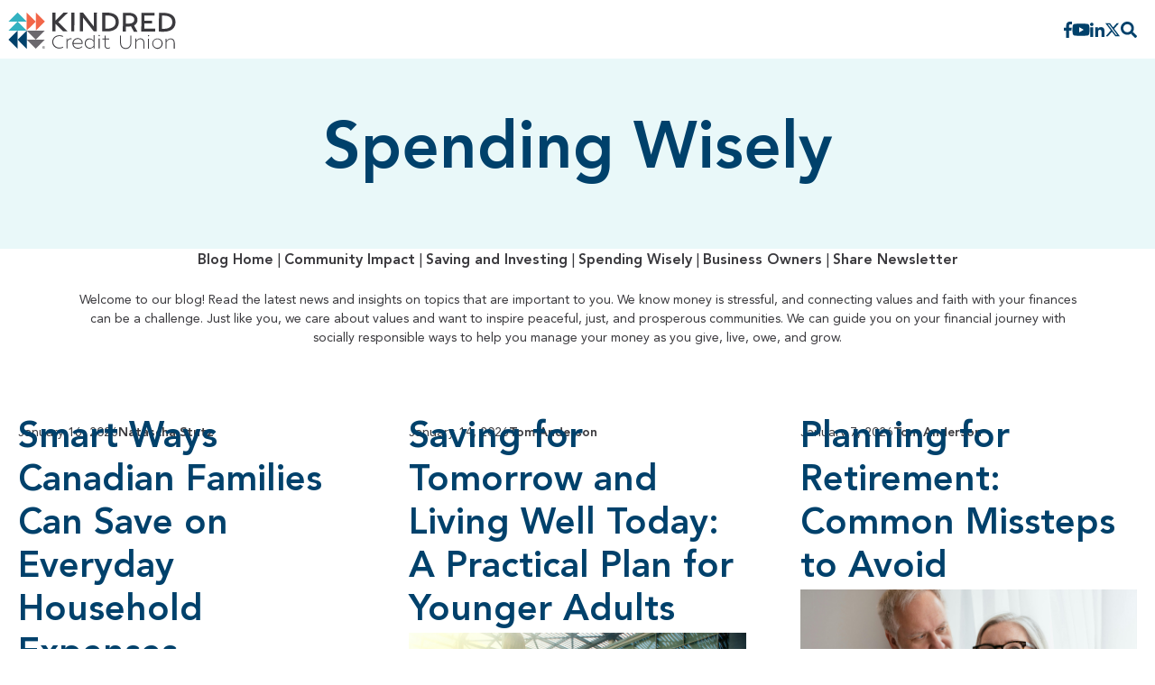

--- FILE ---
content_type: text/html; charset=UTF-8
request_url: https://blog.kindredcu.com/tag/spending-wisely
body_size: 11158
content:
<!doctype html><html lang="en-ca"><head><link type="text/css" href="https://www.kindredcu.com/styles/kindredcss.css" rel="stylesheet" data-ocde-desktop_or_tablet_or_phone="show">
  <link href="https://www.kindredcu.com/global-styles/vendors/bootstrap/css/bootstrap.min.css" rel="stylesheet" type="text/css">
  <link href="https://www.kindredcu.com/global-styles/theme.min.css" rel="stylesheet" type="text/css">
  <link href="https://www.kindredcu.com/styles/brand.min.css" rel="stylesheet" type="text/css">
  <script src="https://www.kindredcu.com/global-styles/js/jquery-3.2.1.min.js" type="text/javascript"></script>
  <script src="https://www.kindredcu.com/global-styles/js/c1-moment.js" type="text/javascript"></script>
  <script src="https://www.kindredcu.com/global-styles/js/c1-moment-timezone.js" type="text/javascript"></script>
  <script src="https://www.kindredcu.com//global-styles/js/js.cookie.js" type="text/javascript"></script>
 

    





   

  
    <meta charset="utf-8">
    <title>Kindred Connects: Your Money and Community Matters | Spending Wisely</title>
    <link rel="shortcut icon" href="https://blog.kindredcu.com/hubfs/KindredIcon-for-webpages.svg">
    <meta name="description" content="Spending Wisely | Information, advice, and insights on cooperative banking that connects values and faith with finances, inspiring peaceful, just, and prosperous communities here in Southern Ontario from the team at Kindred Credit Union. 

">
    
<meta name="viewport" content="width=device-width, initial-scale=1">

    
    <meta property="og:description" content="Spending Wisely | Information, advice, and insights on cooperative banking that connects values and faith with finances, inspiring peaceful, just, and prosperous communities here in Southern Ontario from the team at Kindred Credit Union. 

">
    <meta property="og:title" content="Kindred Connects: Your Money and Community Matters | Spending Wisely">
    <meta name="twitter:description" content="Spending Wisely | Information, advice, and insights on cooperative banking that connects values and faith with finances, inspiring peaceful, just, and prosperous communities here in Southern Ontario from the team at Kindred Credit Union. 

">
    <meta name="twitter:title" content="Kindred Connects: Your Money and Community Matters | Spending Wisely">

    

    
    <style>
a.cta_button{-moz-box-sizing:content-box !important;-webkit-box-sizing:content-box !important;box-sizing:content-box !important;vertical-align:middle}.hs-breadcrumb-menu{list-style-type:none;margin:0px 0px 0px 0px;padding:0px 0px 0px 0px}.hs-breadcrumb-menu-item{float:left;padding:10px 0px 10px 10px}.hs-breadcrumb-menu-divider:before{content:'›';padding-left:10px}.hs-featured-image-link{border:0}.hs-featured-image{float:right;margin:0 0 20px 20px;max-width:50%}@media (max-width: 568px){.hs-featured-image{float:none;margin:0;width:100%;max-width:100%}}.hs-screen-reader-text{clip:rect(1px, 1px, 1px, 1px);height:1px;overflow:hidden;position:absolute !important;width:1px}
</style>

<link rel="stylesheet" href="https://blog.kindredcu.com/hubfs/hub_generated/template_assets/1/119221436513/1759324032313/template_child.css">
<link rel="stylesheet" href="https://blog.kindredcu.com/hubfs/hub_generated/template_assets/1/154310807850/1759324026755/template_main.min.css">
<link rel="stylesheet" href="https://blog.kindredcu.com/hubfs/hub_generated/template_assets/1/154320314516/1759324031641/template_blog.min.css">
<link rel="stylesheet" href="https://blog.kindredcu.com/hubfs/hub_generated/template_assets/1/154320214056/1759324029953/template_theme-overrides.min.css">
<link rel="stylesheet" href="https://blog.kindredcu.com/hubfs/hub_generated/module_assets/1/154310805363/1742678205233/module_website-header.min.css">

  <style>
    @media (max-width:767px) {
  #hs_cos_wrapper_widget_1695390450481 .focus_module_website_h,
  #hs_cos_wrapper_widget_1695390450481 .focus_sticky_bar { display:none; }

  #hs_cos_wrapper_widget_1695390450481 .focus_mobile_nav_container.open { display:flex; }
}

@media (min-width:768px) {
  #hs_cos_wrapper_widget_1695390450481 .focus_mobile_bar,
  #hs_cos_wrapper_widget_1695390450481 .focus_mobile_nav_container { display:none; }
}

  </style>

<link rel="stylesheet" href="https://blog.kindredcu.com/hubfs/hub_generated/module_assets/1/154317759035/1742678217180/module_blog-listings.min.css">

  <style>
    @media (min-width:1139px) {
  #hs_cos_wrapper_dnd_area_101-module-1 .focus_grid-gutter-sizer { width:60px; }

  #hs_cos_wrapper_dnd_area_101-module-1 .focus_grid-item { margin-bottom:0px; }

  #hs_cos_wrapper_dnd_area_101-module-1 .focus_grid-masonry2 .focus_grid-sizer,
  #hs_cos_wrapper_dnd_area_101-module-1 .focus_grid-masonry2 .focus_grid-item { width:calc(50% - 30.0px); }

  #hs_cos_wrapper_dnd_area_101-module-1 .focus_grid-masonry3 .focus_grid-sizer,
  #hs_cos_wrapper_dnd_area_101-module-1 .focus_grid-masonry3 .focus_grid-item { width:calc(33.3333% - 40.0px); }
}

  </style>

<style>
  @font-face {
    font-family: "Outfit";
    font-weight: 400;
    font-style: normal;
    font-display: swap;
    src: url("/_hcms/googlefonts/Outfit/regular.woff2") format("woff2"), url("/_hcms/googlefonts/Outfit/regular.woff") format("woff");
  }
  @font-face {
    font-family: "Outfit";
    font-weight: 700;
    font-style: normal;
    font-display: swap;
    src: url("/_hcms/googlefonts/Outfit/700.woff2") format("woff2"), url("/_hcms/googlefonts/Outfit/700.woff") format("woff");
  }
  @font-face {
    font-family: "Zen Kaku Gothic New";
    font-weight: 400;
    font-style: normal;
    font-display: swap;
    src: url("/_hcms/googlefonts/Zen_Kaku_Gothic_New/regular.woff2") format("woff2"), url("/_hcms/googlefonts/Zen_Kaku_Gothic_New/regular.woff") format("woff");
  }
  @font-face {
    font-family: "Zen Kaku Gothic New";
    font-weight: 700;
    font-style: normal;
    font-display: swap;
    src: url("/_hcms/googlefonts/Zen_Kaku_Gothic_New/700.woff2") format("woff2"), url("/_hcms/googlefonts/Zen_Kaku_Gothic_New/700.woff") format("woff");
  }
</style>

<!-- Editor Styles -->
<style id="hs_editor_style" type="text/css">
#hs_cos_wrapper_widget_1698265045050  { display: block !important; padding-left: 50px !important; padding-right: 50px !important; padding-top: 20px !important }
#hs_cos_wrapper_widget_1698265045050  { display: block !important; padding-left: 50px !important; padding-right: 50px !important; padding-top: 20px !important }
/* HubSpot Styles (default) */
.header-top-dnd_area_101-row-0-hidden {
  display: block !important;
}
.dnd_area_101-row-0-padding {
  padding-bottom: 0px !important;
}
.dnd_area_101-row-1-padding {
  padding-bottom: 10px !important;
}
.dnd_area_101-row-2-padding {
  padding-top: 25px !important;
  padding-bottom: 25px !important;
}
</style>
    

    
<!--  Added by GoogleAnalytics4 integration -->
<script>
var _hsp = window._hsp = window._hsp || [];
window.dataLayer = window.dataLayer || [];
function gtag(){dataLayer.push(arguments);}

var useGoogleConsentModeV2 = true;
var waitForUpdateMillis = 1000;


if (!window._hsGoogleConsentRunOnce) {
  window._hsGoogleConsentRunOnce = true;

  gtag('consent', 'default', {
    'ad_storage': 'denied',
    'analytics_storage': 'denied',
    'ad_user_data': 'denied',
    'ad_personalization': 'denied',
    'wait_for_update': waitForUpdateMillis
  });

  if (useGoogleConsentModeV2) {
    _hsp.push(['useGoogleConsentModeV2'])
  } else {
    _hsp.push(['addPrivacyConsentListener', function(consent){
      var hasAnalyticsConsent = consent && (consent.allowed || (consent.categories && consent.categories.analytics));
      var hasAdsConsent = consent && (consent.allowed || (consent.categories && consent.categories.advertisement));

      gtag('consent', 'update', {
        'ad_storage': hasAdsConsent ? 'granted' : 'denied',
        'analytics_storage': hasAnalyticsConsent ? 'granted' : 'denied',
        'ad_user_data': hasAdsConsent ? 'granted' : 'denied',
        'ad_personalization': hasAdsConsent ? 'granted' : 'denied'
      });
    }]);
  }
}

gtag('js', new Date());
gtag('set', 'developer_id.dZTQ1Zm', true);
gtag('config', 'G-24L8VLJVT2');
</script>
<script async src="https://www.googletagmanager.com/gtag/js?id=G-24L8VLJVT2"></script>

<!-- /Added by GoogleAnalytics4 integration -->

<!--  Added by GoogleTagManager integration -->
<script>
var _hsp = window._hsp = window._hsp || [];
window.dataLayer = window.dataLayer || [];
function gtag(){dataLayer.push(arguments);}

var useGoogleConsentModeV2 = true;
var waitForUpdateMillis = 1000;



var hsLoadGtm = function loadGtm() {
    if(window._hsGtmLoadOnce) {
      return;
    }

    if (useGoogleConsentModeV2) {

      gtag('set','developer_id.dZTQ1Zm',true);

      gtag('consent', 'default', {
      'ad_storage': 'denied',
      'analytics_storage': 'denied',
      'ad_user_data': 'denied',
      'ad_personalization': 'denied',
      'wait_for_update': waitForUpdateMillis
      });

      _hsp.push(['useGoogleConsentModeV2'])
    }

    (function(w,d,s,l,i){w[l]=w[l]||[];w[l].push({'gtm.start':
    new Date().getTime(),event:'gtm.js'});var f=d.getElementsByTagName(s)[0],
    j=d.createElement(s),dl=l!='dataLayer'?'&l='+l:'';j.async=true;j.src=
    'https://www.googletagmanager.com/gtm.js?id='+i+dl;f.parentNode.insertBefore(j,f);
    })(window,document,'script','dataLayer','GTM-T2653Z8');

    window._hsGtmLoadOnce = true;
};

_hsp.push(['addPrivacyConsentListener', function(consent){
  if(consent.allowed || (consent.categories && consent.categories.analytics)){
    hsLoadGtm();
  }
}]);

</script>

<!-- /Added by GoogleTagManager integration -->


<!--<link rel="stylesheet" href="//cdn2.hubspot.net/hub/20329755/hub_generated/template_assets/81557797683/1661275709982/styles/style-KINDRED.min.css">-->
<meta name="twitter:site" content="@KindredCU">
<link rel="next" href="https://blog.kindredcu.com/tag/spending-wisely/page/2">
<meta property="og:url" content="https://blog.kindredcu.com/tag/spending-wisely">
<meta property="og:type" content="blog">
<meta name="twitter:card" content="summary">
<link rel="alternate" type="application/rss+xml" href="https://blog.kindredcu.com/rss.xml">
<meta name="twitter:domain" content="blog.kindredcu.com">
<script src="//platform.linkedin.com/in.js" type="text/javascript">
    lang: en_US
</script>

<meta http-equiv="content-language" content="en-ca">

<link rel="stylesheet" href="https://blog.kindredcu.com/hubfs/hub_generated/template_assets/1/81625976754/1742603442644/template__AvenirLTStd.min.css">
<link rel="stylesheet" href="https://blog.kindredcu.com/hubfs/hub_generated/template_assets/1/81625976737/1742603341190/template__SanteliaScript.min.css">
<link rel="stylesheet" href="https://blog.kindredcu.com/hubfs/hub_generated/template_assets/1/83003103384/1759324029281/template_theme-overrides.min.css">
<link rel="stylesheet" href="https://blog.kindredcu.com/hubfs/hub_generated/template_assets/1/81557797683/1736529167407/template_style-KINDRED.css">



<script id="google-tag-manager">(function(w,d,s,l,i){w[l]=w[l]||[];w[l].push({'gtm.start':
            new Date().getTime(),event:'gtm.js'});var f=d.getElementsByTagName(s)[0],
            j=d.createElement(s),dl=l!='dataLayer'?'&l='+l:'';j.async=true;j.src=
            'https://www.googletagmanager.com/gtm.js?id='+i+dl;f.parentNode.insertBefore(j,f);
                                                    })(window,document,'script','dataLayer','GTM-T2653Z8');</script>

 


<style>
  
  .header-nav
a:hover
{
text-decoration: none;
border-bottom: 2px solid #D44427;
}
</style>

 

 


    
    <meta name="generator" content="HubSpot"></head><body>
<!--  Added by GoogleTagManager integration -->
<noscript><iframe src="https://www.googletagmanager.com/ns.html?id=GTM-T2653Z8" height="0" width="0" style="display:none;visibility:hidden"></iframe></noscript>

<!-- /Added by GoogleTagManager integration -->
<div id="hs_cos_wrapper_seo_schema" class="hs_cos_wrapper hs_cos_wrapper_widget hs_cos_wrapper_type_module" style="" data-hs-cos-general-type="widget" data-hs-cos-type="module">





</div>

    

    
      
    

    
  
  
    <div class="body-wrapper   hs-content-id-135760188017 hs-blog-listing hs-blog-id-135760188016">
    <button id="goTop" onclick="goToTop()" aria-label="Go to top">
      <span id="hs_cos_wrapper_" class="hs_cos_wrapper hs_cos_wrapper_widget hs_cos_wrapper_type_icon" style="" data-hs-cos-general-type="widget" data-hs-cos-type="icon"><svg version="1.0" xmlns="http://www.w3.org/2000/svg" viewbox="0 0 448 512" aria-hidden="true"><g id="arrow-up1_layer"><path d="M34.9 289.5l-22.2-22.2c-9.4-9.4-9.4-24.6 0-33.9L207 39c9.4-9.4 24.6-9.4 33.9 0l194.3 194.3c9.4 9.4 9.4 24.6 0 33.9L413 289.4c-9.5 9.5-25 9.3-34.3-.4L264 168.6V456c0 13.3-10.7 24-24 24h-32c-13.3 0-24-10.7-24-24V168.6L69.2 289.1c-9.3 9.8-24.8 10-34.3.4z" /></g></svg></span>
    </button>
      
        <div data-global-resource-path="Focus Kindred/templates/partials/header.html"><header class="header">

  <div class="container-fluid">
<div class="row-fluid-wrapper">
<div class="row-fluid">
<div class="span12 widget-span widget-type-cell " style="" data-widget-type="cell" data-x="0" data-w="12">

<div class="row-fluid-wrapper row-depth-1 row-number-1 dnd-section header-top-dnd_area_101-row-0-hidden">
<div class="row-fluid ">
<div class="span12 widget-span widget-type-custom_widget dnd-module" style="" data-widget-type="custom_widget" data-x="0" data-w="12">
<div id="hs_cos_wrapper_widget_1695390450481" class="hs_cos_wrapper hs_cos_wrapper_widget hs_cos_wrapper_type_module" style="" data-hs-cos-general-type="widget" data-hs-cos-type="module">























































































  









<div class="focus_mobile_bar">
  
    
  
  
  
  
  
  
  <div class="mwh_el_logo">
    
      <span id="hs_cos_wrapper_widget_1695390450481_site_logo_mobile" class="hs_cos_wrapper hs_cos_wrapper_widget hs_cos_wrapper_type_logo" style="" data-hs-cos-general-type="widget" data-hs-cos-type="logo"><a href="https://www.kindredcu.com/" id="hs-link-widget_1695390450481_site_logo_mobile" style="border-width:0px;border:0px;"><img src="https://blog.kindredcu.com/hubfs/KindredLogo-for-webpages.svg" class="hs-image-widget " height="381" style="height: auto;width:200px;border-width:0px;border:0px;" width="200" alt="Kindred Credit Union " title="Kindred Credit Union "></a></span>
        
  </div>

  
  
  
     
  
  
    <div class="mwh_search_toggle">
      <svg version="1.0" xmlns="http://www.w3.org/2000/svg" viewbox="0 0 512 512" aria-labelledby="search7" role="img"><title id="search7">Search toggle</title><g id="search7_layer"><path d="M505 442.7L405.3 343c-4.5-4.5-10.6-7-17-7H372c27.6-35.3 44-79.7 44-128C416 93.1 322.9 0 208 0S0 93.1 0 208s93.1 208 208 208c48.3 0 92.7-16.4 128-44v16.3c0 6.4 2.5 12.5 7 17l99.7 99.7c9.4 9.4 24.6 9.4 33.9 0l28.3-28.3c9.4-9.4 9.4-24.6.1-34zM208 336c-70.7 0-128-57.2-128-128 0-70.7 57.2-128 128-128 70.7 0 128 57.2 128 128 0 70.7-57.2 128-128 128z" /></g></svg>
    </div>
  

  
  
    <div class="focus_mob_nav_icon">
      <div class="focus_mob_nav_icon-inner">
          <label for="focus_mob_nav_check">
              <input type="checkbox" class="focus_mob_nav_check" id="focus_mob_nav_check">
              <span></span>
              <span></span>
              <span></span>
          </label>
      </div>
    </div>
  
</div>



<div class="focus_mobile_nav_container">
  
  
        
  <div class="mwh_el_social">
    
  <div class="focus_social_icons">
    
        
      

      
        
      

      
    
  

  
  
  
  

  
  
  
    
    
  
  
    
    
  

  

  <a class="" href="https://www.facebook.com/KindredCU" target="_blank" rel="noopener">
  
    
      <span id="hs_cos_wrapper_widget_1695390450481_" class="hs_cos_wrapper hs_cos_wrapper_widget hs_cos_wrapper_type_icon msi_icon" style="" data-hs-cos-general-type="widget" data-hs-cos-type="icon"><svg version="1.0" xmlns="http://www.w3.org/2000/svg" viewbox="0 0 264 512" aria-labelledby="facebook-f8" role="img"><title id="facebook-f8">Follow us on Facebook</title><g id="facebook-f8_layer"><path d="M76.7 512V283H0v-91h76.7v-71.7C76.7 42.4 124.3 0 193.8 0c33.3 0 61.9 2.5 70.2 3.6V85h-48.2c-37.8 0-45.1 18-45.1 44.3V192H256l-11.7 91h-73.6v229" /></g></svg></span>
    
    </a>
  



    
        
      

      
        
      

      
    
  

  
  
  
  

  
  
  
    
    
  
  
    
    
  

  

  <a class="" href="https://www.youtube.com/c/kindredcu" target="_blank" rel="noopener">
  
    
      <span id="hs_cos_wrapper_widget_1695390450481__2" class="hs_cos_wrapper hs_cos_wrapper_widget hs_cos_wrapper_type_icon msi_icon" style="" data-hs-cos-general-type="widget" data-hs-cos-type="icon"><svg version="1.0" xmlns="http://www.w3.org/2000/svg" viewbox="0 0 576 512" aria-labelledby="youtube9" role="img"><title id="youtube9">Watch our videos on YouTube</title><g id="youtube9_layer"><path d="M549.655 124.083c-6.281-23.65-24.787-42.276-48.284-48.597C458.781 64 288 64 288 64S117.22 64 74.629 75.486c-23.497 6.322-42.003 24.947-48.284 48.597-11.412 42.867-11.412 132.305-11.412 132.305s0 89.438 11.412 132.305c6.281 23.65 24.787 41.5 48.284 47.821C117.22 448 288 448 288 448s170.78 0 213.371-11.486c23.497-6.321 42.003-24.171 48.284-47.821 11.412-42.867 11.412-132.305 11.412-132.305s0-89.438-11.412-132.305zm-317.51 213.508V175.185l142.739 81.205-142.739 81.201z" /></g></svg></span>
    
    </a>
  



    
        
      

      
        
      

      
    
  

  
  
  
  

  
  
  
    
    
  
  
    
    
  

  

  <a class="" href="https://www.linkedin.com/company/104516/" target="_blank" rel="noopener">
  
    
      <span id="hs_cos_wrapper_widget_1695390450481__3" class="hs_cos_wrapper hs_cos_wrapper_widget hs_cos_wrapper_type_icon msi_icon" style="" data-hs-cos-general-type="widget" data-hs-cos-type="icon"><svg version="1.0" xmlns="http://www.w3.org/2000/svg" viewbox="0 0 448 512" aria-labelledby="linkedin-in10" role="img"><title id="linkedin-in10">Connect with us on LinkedIn</title><g id="linkedin-in10_layer"><path d="M100.3 480H7.4V180.9h92.9V480zM53.8 140.1C24.1 140.1 0 115.5 0 85.8 0 56.1 24.1 32 53.8 32c29.7 0 53.8 24.1 53.8 53.8 0 29.7-24.1 54.3-53.8 54.3zM448 480h-92.7V334.4c0-34.7-.7-79.2-48.3-79.2-48.3 0-55.7 37.7-55.7 76.7V480h-92.8V180.9h89.1v40.8h1.3c12.4-23.5 42.7-48.3 87.9-48.3 94 0 111.3 61.9 111.3 142.3V480z" /></g></svg></span>
    
    </a>
  



    
        
      

      
        
      

      
    
  

  
  
  
  

  
  
  
    
    
  
  
    
    
  

  

  <a class="" href="https://twitter.com/kindredcu" target="_blank" rel="noopener">
  
    
      <span id="hs_cos_wrapper_widget_1695390450481__4" class="hs_cos_wrapper hs_cos_wrapper_widget hs_cos_wrapper_type_icon msi_icon" style="" data-hs-cos-general-type="widget" data-hs-cos-type="icon"><svg version="1.0" xmlns="http://www.w3.org/2000/svg" viewbox="0 0 512 512" aria-labelledby="X Twitter11" role="img"><title id="X Twitter11">Follow us on X </title><g id="X Twitter11_layer"><path d="M389.2 48h70.6L305.6 224.2 487 464H345L233.7 318.6 106.5 464H35.8L200.7 275.5 26.8 48H172.4L272.9 180.9 389.2 48zM364.4 421.8h39.1L151.1 88h-42L364.4 421.8z" /></g></svg></span>
    
    </a>
  



    
  </div>

  </div>

  
</div>



<div id="focus_sticky_bar" class="focus_sticky_bar">
  <div class="content-wrapper focus_sticky_bar-inner">
    
      
  
  
  
  
  
  
  <div class="mwh_el_logo">
    
      <span id="hs_cos_wrapper_widget_1695390450481_site_logo_sticky" class="hs_cos_wrapper hs_cos_wrapper_widget hs_cos_wrapper_type_logo" style="" data-hs-cos-general-type="widget" data-hs-cos-type="logo"><a href="https://www.kindredcu.com/" id="hs-link-widget_1695390450481_site_logo_sticky" style="border-width:0px;border:0px;"><img src="https://blog.kindredcu.com/hubfs/KindredLogo-for-webpages.svg" class="hs-image-widget " height="381" style="height: auto;width:200px;border-width:0px;border:0px;" width="200" alt="Kindred Credit Union " title="Kindred Credit Union "></a></span>
        
  </div>

    
    
    
    
       
  
  
    <div class="mwh_search_toggle">
      <svg version="1.0" xmlns="http://www.w3.org/2000/svg" viewbox="0 0 512 512" aria-labelledby="search12" role="img"><title id="search12">Search toggle</title><g id="search12_layer"><path d="M505 442.7L405.3 343c-4.5-4.5-10.6-7-17-7H372c27.6-35.3 44-79.7 44-128C416 93.1 322.9 0 208 0S0 93.1 0 208s93.1 208 208 208c48.3 0 92.7-16.4 128-44v16.3c0 6.4 2.5 12.5 7 17l99.7 99.7c9.4 9.4 24.6 9.4 33.9 0l28.3-28.3c9.4-9.4 9.4-24.6.1-34zM208 336c-70.7 0-128-57.2-128-128 0-70.7 57.2-128 128-128 70.7 0 128 57.2 128 128 0 70.7-57.2 128-128 128z" /></g></svg>
    </div>
  

    
  </div>
</div>





  <div class="focus_module_website_h mwh_layout1">

    

            
      
  
    
  
    
  
    
  
    
  
    
  
  
  

            
      
  
    
  
    
  
    
  
    
  
    
  
  
  

            
      
  
    
  
    
  
    
  
    
  
    
  
  
  

            
      
  
    
      
        
        
      
    
  
    
  
    
  
    
  
    
  
  
  

            
      
  
    
  
    
  
    
  
    
  
    
  
  
  

            
      
  
    
  
    
  
    
      
        
        
      
    
  
    
  
    
      
        
        
      
    
  
  
  

            
      
  
    
  
    
  
    
  
    
  
    
  
  
  

            
      
  
    
  
    
  
    
  
    
  
    
  
  
  

            
      
  
    
  
    
  
    
  
    
  
    
  
  
  

    

    

    

      

      

      

      
  
    
  
    
  
    
  
    
  
    
  
  
  


      

      

    

      

      

      

      
  
    
  
    
  
    
  
    
  
    
  
  
  


      

      

    

      

      

      

      
  
    
  
    
  
    
  
    
  
    
  
  
  


      

      

    

      

      
        
        
        
        
        <div class="mwh_row_m mwh_row mwh_row_j_center mwh_row_a_middle">
        
        
      

      

      
  
    
      
        
        
          
          <div class="mwh_col_middle_left mwh_col">
          
          
          
        
        
        
  
  
  
  
  
  
  <div class="mwh_el_logo">
    
      <span id="hs_cos_wrapper_widget_1695390450481_site_logo_main" class="hs_cos_wrapper hs_cos_wrapper_widget hs_cos_wrapper_type_logo" style="" data-hs-cos-general-type="widget" data-hs-cos-type="logo"><a href="https://www.kindredcu.com/" id="hs-link-widget_1695390450481_site_logo_main" style="border-width:0px;border:0px;"><img src="https://blog.kindredcu.com/hubfs/KindredLogo-for-webpages.svg" class="hs-image-widget " height="381" style="height: auto;width:200px;border-width:0px;border:0px;" width="200" alt="Kindred Credit Union " title="Kindred Credit Union "></a></span>
        
  </div>

      
    
  
    
  
    
  
    
  
    
  
  
  
    </div>
    
  


      

      

    

      

      

      

      
  
    
  
    
  
    
  
    
  
    
  
  
  


      

      

    

      

      

      

      
  
    
  
    
  
    
      
        
        
          
          <div class="mwh_col_middle_right mwh_col">
          
          
          
        
        
            
  <div class="mwh_el_social">
    
  <div class="focus_social_icons">
    
        
      

      
        
      

      
    
  

  
  
  
  

  
  
  
    
    
  
  
    
    
  

  

  <a class="" href="https://www.facebook.com/KindredCU" target="_blank" rel="noopener">
  
    
      <span id="hs_cos_wrapper_widget_1695390450481_" class="hs_cos_wrapper hs_cos_wrapper_widget hs_cos_wrapper_type_icon msi_icon" style="" data-hs-cos-general-type="widget" data-hs-cos-type="icon"><svg version="1.0" xmlns="http://www.w3.org/2000/svg" viewbox="0 0 264 512" aria-labelledby="facebook-f2" role="img"><title id="facebook-f2">Follow us on Facebook</title><g id="facebook-f2_layer"><path d="M76.7 512V283H0v-91h76.7v-71.7C76.7 42.4 124.3 0 193.8 0c33.3 0 61.9 2.5 70.2 3.6V85h-48.2c-37.8 0-45.1 18-45.1 44.3V192H256l-11.7 91h-73.6v229" /></g></svg></span>
    
    </a>
  



    
        
      

      
        
      

      
    
  

  
  
  
  

  
  
  
    
    
  
  
    
    
  

  

  <a class="" href="https://www.youtube.com/c/kindredcu" target="_blank" rel="noopener">
  
    
      <span id="hs_cos_wrapper_widget_1695390450481__2" class="hs_cos_wrapper hs_cos_wrapper_widget hs_cos_wrapper_type_icon msi_icon" style="" data-hs-cos-general-type="widget" data-hs-cos-type="icon"><svg version="1.0" xmlns="http://www.w3.org/2000/svg" viewbox="0 0 576 512" aria-labelledby="youtube3" role="img"><title id="youtube3">Watch our videos on YouTube</title><g id="youtube3_layer"><path d="M549.655 124.083c-6.281-23.65-24.787-42.276-48.284-48.597C458.781 64 288 64 288 64S117.22 64 74.629 75.486c-23.497 6.322-42.003 24.947-48.284 48.597-11.412 42.867-11.412 132.305-11.412 132.305s0 89.438 11.412 132.305c6.281 23.65 24.787 41.5 48.284 47.821C117.22 448 288 448 288 448s170.78 0 213.371-11.486c23.497-6.321 42.003-24.171 48.284-47.821 11.412-42.867 11.412-132.305 11.412-132.305s0-89.438-11.412-132.305zm-317.51 213.508V175.185l142.739 81.205-142.739 81.201z" /></g></svg></span>
    
    </a>
  



    
        
      

      
        
      

      
    
  

  
  
  
  

  
  
  
    
    
  
  
    
    
  

  

  <a class="" href="https://www.linkedin.com/company/104516/" target="_blank" rel="noopener">
  
    
      <span id="hs_cos_wrapper_widget_1695390450481__3" class="hs_cos_wrapper hs_cos_wrapper_widget hs_cos_wrapper_type_icon msi_icon" style="" data-hs-cos-general-type="widget" data-hs-cos-type="icon"><svg version="1.0" xmlns="http://www.w3.org/2000/svg" viewbox="0 0 448 512" aria-labelledby="linkedin-in4" role="img"><title id="linkedin-in4">Connect with us on LinkedIn</title><g id="linkedin-in4_layer"><path d="M100.3 480H7.4V180.9h92.9V480zM53.8 140.1C24.1 140.1 0 115.5 0 85.8 0 56.1 24.1 32 53.8 32c29.7 0 53.8 24.1 53.8 53.8 0 29.7-24.1 54.3-53.8 54.3zM448 480h-92.7V334.4c0-34.7-.7-79.2-48.3-79.2-48.3 0-55.7 37.7-55.7 76.7V480h-92.8V180.9h89.1v40.8h1.3c12.4-23.5 42.7-48.3 87.9-48.3 94 0 111.3 61.9 111.3 142.3V480z" /></g></svg></span>
    
    </a>
  



    
        
      

      
        
      

      
    
  

  
  
  
  

  
  
  
    
    
  
  
    
    
  

  

  <a class="" href="https://twitter.com/kindredcu" target="_blank" rel="noopener">
  
    
      <span id="hs_cos_wrapper_widget_1695390450481__4" class="hs_cos_wrapper hs_cos_wrapper_widget hs_cos_wrapper_type_icon msi_icon" style="" data-hs-cos-general-type="widget" data-hs-cos-type="icon"><svg version="1.0" xmlns="http://www.w3.org/2000/svg" viewbox="0 0 512 512" aria-labelledby="X Twitter5" role="img"><title id="X Twitter5">Follow us on X </title><g id="X Twitter5_layer"><path d="M389.2 48h70.6L305.6 224.2 487 464H345L233.7 318.6 106.5 464H35.8L200.7 275.5 26.8 48H172.4L272.9 180.9 389.2 48zM364.4 421.8h39.1L151.1 88h-42L364.4 421.8z" /></g></svg></span>
    
    </a>
  



    
  </div>

  </div>

      
    
  
    
  
    
      
        
        
          
        
        
         
  
  
    <div class="mwh_search_toggle">
      <svg version="1.0" xmlns="http://www.w3.org/2000/svg" viewbox="0 0 512 512" aria-labelledby="search6" role="img"><title id="search6">Search toggle</title><g id="search6_layer"><path d="M505 442.7L405.3 343c-4.5-4.5-10.6-7-17-7H372c27.6-35.3 44-79.7 44-128C416 93.1 322.9 0 208 0S0 93.1 0 208s93.1 208 208 208c48.3 0 92.7-16.4 128-44v16.3c0 6.4 2.5 12.5 7 17l99.7 99.7c9.4 9.4 24.6 9.4 33.9 0l28.3-28.3c9.4-9.4 9.4-24.6.1-34zM208 336c-70.7 0-128-57.2-128-128 0-70.7 57.2-128 128-128 70.7 0 128 57.2 128 128 0 70.7-57.2 128-128 128z" /></g></svg>
    </div>
  

      
    
  
  
  
    </div>
    
  


      

      
        </div>
        
      

    

      

      

      

      
  
    
  
    
  
    
  
    
  
    
  
  
  


      

      

    

      

      

      

      
  
    
  
    
  
    
  
    
  
    
  
  
  


      

      

    

      

      

      

      
  
    
  
    
  
    
  
    
  
    
  
  
  


      

      

    

  </div>





<div class="focus_window">

  

  

  

  
    <div class="m_w_search">
      <div class="mwh_el_search">
        <div class="focus_window-title">What are you looking for?</div>
        <form action="/hs-search-results">
          <input type="text" class="hs-search-field__input" name="term" autocomplete="off" aria-label="Search field" placeholder="Search">
          
              <button aria-label="Search">
                <svg version="1.0" xmlns="http://www.w3.org/2000/svg" viewbox="0 0 448 512" aria-labelledby="arrow-right13" role="img"><title id="arrow-right13">Search</title><g id="arrow-right13_layer"><path d="M190.5 66.9l22.2-22.2c9.4-9.4 24.6-9.4 33.9 0L441 239c9.4 9.4 9.4 24.6 0 33.9L246.6 467.3c-9.4 9.4-24.6 9.4-33.9 0l-22.2-22.2c-9.5-9.5-9.3-25 .4-34.3L311.4 296H24c-13.3 0-24-10.7-24-24v-32c0-13.3 10.7-24 24-24h287.4L190.9 101.2c-9.8-9.3-10-24.8-.4-34.3z" /></g></svg>
              </button>
          
        </form>
      </div>
    </div>
  

  

  <div class="header__close--toggle"></div>

</div></div>

</div><!--end widget-span -->
</div><!--end row-->
</div><!--end row-wrapper -->

</div><!--end widget-span -->
</div>
</div>
</div>

</header></div>
      

      

      

      

      
        
  <div class="blog-header_tag_container">
    <div class="focus_module_page_title_container">
      <h1 class="focus_blog_tag-author_title mmptt_big">Spending Wisely</h1>
    </div>
  </div>

      

      <main id="main-content" class="body-container-wrapper">
        
  <div class="container-fluid body-container body-container--blog-index">
<div class="row-fluid-wrapper">
<div class="row-fluid">
<div class="span12 widget-span widget-type-cell " style="" data-widget-type="cell" data-x="0" data-w="12">

<div class="row-fluid-wrapper row-depth-1 row-number-1 dnd_area_101-row-0-padding dnd-section">
<div class="row-fluid ">
<div class="span12 widget-span widget-type-cell dnd-column" style="" data-widget-type="cell" data-x="0" data-w="12">

<div class="row-fluid-wrapper row-depth-1 row-number-2 dnd-row">
<div class="row-fluid ">
<div class="span12 widget-span widget-type-custom_widget dnd-module" style="" data-widget-type="custom_widget" data-x="0" data-w="12">
<div id="hs_cos_wrapper_widget_1705948367608" class="hs_cos_wrapper hs_cos_wrapper_widget hs_cos_wrapper_type_module widget-type-rich_text" style="" data-hs-cos-general-type="widget" data-hs-cos-type="module"><span id="hs_cos_wrapper_widget_1705948367608_" class="hs_cos_wrapper hs_cos_wrapper_widget hs_cos_wrapper_type_rich_text" style="" data-hs-cos-general-type="widget" data-hs-cos-type="rich_text"><div align="center" class="header-nav"><a href="https://blog.kindredcu.com" title="Kindred Blog Home">Blog Home</a> | <a href="https://blog.kindredcu.com/tag/community-impact">Community Impact</a> | <a href="https://blog.kindredcu.com/tag/saving-and-investing">Saving and Investing</a> | <a href="https://blog.kindredcu.com/tag/spending-wisely">Spending Wisely</a> | <a href="https://blog.kindredcu.com/tag/business-owners">Business Owners</a> | <a href="https://blog.kindredcu.com/tag/share-newsletter">Share Newsletter</a></div></span></div>

</div><!--end widget-span -->
</div><!--end row-->
</div><!--end row-wrapper -->

</div><!--end widget-span -->
</div><!--end row-->
</div><!--end row-wrapper -->

<div class="row-fluid-wrapper row-depth-1 row-number-3 dnd-section dnd_area_101-row-1-padding">
<div class="row-fluid ">
<div class="span12 widget-span widget-type-cell dnd-column" style="" data-widget-type="cell" data-x="0" data-w="12">

<div class="row-fluid-wrapper row-depth-1 row-number-4 dnd-row">
<div class="row-fluid ">
<div class="span12 widget-span widget-type-custom_widget dnd-module" style="" data-widget-type="custom_widget" data-x="0" data-w="12">
<div id="hs_cos_wrapper_widget_1698265045050" class="hs_cos_wrapper hs_cos_wrapper_widget hs_cos_wrapper_type_module widget-type-rich_text" style="" data-hs-cos-general-type="widget" data-hs-cos-type="module"><span id="hs_cos_wrapper_widget_1698265045050_" class="hs_cos_wrapper hs_cos_wrapper_widget hs_cos_wrapper_type_rich_text" style="" data-hs-cos-general-type="widget" data-hs-cos-type="rich_text"><div align="center">
<p style="font-size: 14px;">Welcome to our blog! Read the latest news and insights on topics that are important to you. We know money is stressful, and connecting values and faith with your finances can be a challenge. Just like you, we care about values and want to inspire peaceful, just, and prosperous communities. We can guide you on your financial journey with socially responsible ways to help you manage your money as you give, live, owe, and grow.</p>
</div></span></div>

</div><!--end widget-span -->
</div><!--end row-->
</div><!--end row-wrapper -->

</div><!--end widget-span -->
</div><!--end row-->
</div><!--end row-wrapper -->

<div class="row-fluid-wrapper row-depth-1 row-number-5 dnd-section dnd_area_101-row-2-padding">
<div class="row-fluid ">
<div class="span12 widget-span widget-type-custom_widget dnd-module" style="" data-widget-type="custom_widget" data-x="0" data-w="12">
<div id="hs_cos_wrapper_dnd_area_101-module-1" class="hs_cos_wrapper hs_cos_wrapper_widget hs_cos_wrapper_type_module" style="" data-hs-cos-general-type="widget" data-hs-cos-type="module">









<div class="focus_grid-container focus_grid-masonry3">

  <section class="focus_grid-inner focus_grid-masonry3">
    
    
      
        
        
      
    
      
        
        
      
    
      
        
        
      
    
      
        
        
      
    
      
        
        
      
    
      
        
        
      
    
      
        
        
      
    
      
        
        
      
    
      
        
        
      
    
      
        
        
      
    

    

    

    
      
      <div class="focus_grid focus_grid-blog-listing">
        <div class="focus_grid-sizer"></div>
        <div class="focus_grid-gutter-sizer"></div>

    

    
      
        
        <div class="focus_grid-item">
      

      
      
        
        
    <article class="focus_grid-col focus_grid--masonry3 mgi-col1" aria-label="Summary: Smart Ways Canadian Families Can Save on Everyday Household Expenses">
        
        
        

    

    <div class="focus_grid-content focus_grid-content--masonry3 focus_grid-blog_item">

        

        
            <a class="mgiw-list focus_grid-image-wrapper focus_grid-image-wrapper--masonry3" href="https://blog.kindredcu.com/smart-ways-canadian-families-can-save-on-everyday-household-expenses" aria-label="Featured image: Savvy shoppers checking price tags in a store  - Read full post: Smart Ways Canadian Families Can Save on Everyday Household Expenses">
                <img class="focus_grid-image focus_grid-image--masonry3" src="https://blog.kindredcu.com/hubfs/blog-image-price-checking-shoppers-16x9.jpg" loading="lazy" alt="Savvy shoppers checking price tags in a store " width="100%">
            </a>
        

        <div class="focus_grid-blog_item_inner">

            

            
                <a class="mgiw-box focus_grid-image-wrapper focus_grid-image-wrapper--masonry3" href="https://blog.kindredcu.com/smart-ways-canadian-families-can-save-on-everyday-household-expenses" aria-label="Featured image: Savvy shoppers checking price tags in a store  - Read full post: Smart Ways Canadian Families Can Save on Everyday Household Expenses">
                    <img class="focus_grid-image focus_grid-image--masonry3" src="https://blog.kindredcu.com/hubfs/blog-image-price-checking-shoppers-16x9.jpg" loading="lazy" alt="Savvy shoppers checking price tags in a store " width="100%">
                </a>
            

            

            
                <h2 class="focus_grid-title"><a class="focus_grid-title-link" href="https://blog.kindredcu.com/smart-ways-canadian-families-can-save-on-everyday-household-expenses">Smart Ways Canadian Families Can Save on Everyday Household Expenses</a></h2>
            

            
                <div class="focus_grid-date_bar">

                    

                    
                         <time class="focus_grid-timestamp" datetime="2026-01-16 16:41:37">
                January 16, 2026
            </time>
                    

                    

                    
                        <div class="focus_grid-author">
                            <a class="focus_grid-author-name" href="https://blog.kindredcu.com/author/natascha-stutz" rel="author">Natascha Stutz</a>
                        </div>
                    

                </div>
            

            

            
                <div class="focus_grid-summary">
                    <p>With the cost of living continuing to be a concern across Canada, many families are looking for...</p>
                </div>
            

            

            
                <div class="focus_grid-button-wrapper focus_module_container">
                    <a class="focus_grid-button button" href="https://blog.kindredcu.com/smart-ways-canadian-families-can-save-on-everyday-household-expenses">Read More</a>
                </div>
            

            

            
                <div class="focus_grid-tags">
                    
                        <a class="focus_grid-tag" href="https://blog.kindredcu.com/tag/spending-wisely">Spending Wisely</a>
                    
                </div>
            

        </div>

    </div>


    </article>

      

      
        
 
        </div>
      
    
      
        
        <div class="focus_grid-item">
      

      
      
        
        
    <article class="focus_grid-col focus_grid--masonry3 mgi-col1" aria-label="Summary: Saving for Tomorrow and Living Well Today: A Practical Plan for Younger Adults">
        
        
        

    

    <div class="focus_grid-content focus_grid-content--masonry3 focus_grid-blog_item">

        

        
            <a class="mgiw-list focus_grid-image-wrapper focus_grid-image-wrapper--masonry3" href="https://blog.kindredcu.com/saving-for-tomorrow-and-living-well-today-a-practical-plan-for-younger-adults" aria-label="Featured image: Young woman at the airport with luggage  - Read full post: Saving for Tomorrow and Living Well Today: A Practical Plan for Younger Adults">
                <img class="focus_grid-image focus_grid-image--masonry3" src="https://blog.kindredcu.com/hubfs/blog-image-travelling-16x9.jpg" loading="lazy" alt="Young woman at the airport with luggage " width="100%">
            </a>
        

        <div class="focus_grid-blog_item_inner">

            

            
                <a class="mgiw-box focus_grid-image-wrapper focus_grid-image-wrapper--masonry3" href="https://blog.kindredcu.com/saving-for-tomorrow-and-living-well-today-a-practical-plan-for-younger-adults" aria-label="Featured image: Young woman at the airport with luggage  - Read full post: Saving for Tomorrow and Living Well Today: A Practical Plan for Younger Adults">
                    <img class="focus_grid-image focus_grid-image--masonry3" src="https://blog.kindredcu.com/hubfs/blog-image-travelling-16x9.jpg" loading="lazy" alt="Young woman at the airport with luggage " width="100%">
                </a>
            

            

            
                <h2 class="focus_grid-title"><a class="focus_grid-title-link" href="https://blog.kindredcu.com/saving-for-tomorrow-and-living-well-today-a-practical-plan-for-younger-adults">Saving for Tomorrow and Living Well Today: A Practical Plan for Younger Adults</a></h2>
            

            
                <div class="focus_grid-date_bar">

                    

                    
                         <time class="focus_grid-timestamp" datetime="2026-01-14 17:21:33">
                January 14, 2026
            </time>
                    

                    

                    
                        <div class="focus_grid-author">
                            <a class="focus_grid-author-name" href="https://blog.kindredcu.com/author/tom-anderson" rel="author">Tom Anderson</a>
                        </div>
                    

                </div>
            

            

            
                <div class="focus_grid-summary">
                    <p style="margin-top: 0cm; margin-right: 0cm; margin-bottom: 0cm; padding-left: 0cm;">If you’re under the age of 30, you’ve likely felt the push and pull between building a solid future...</p>
                </div>
            

            

            
                <div class="focus_grid-button-wrapper focus_module_container">
                    <a class="focus_grid-button button" href="https://blog.kindredcu.com/saving-for-tomorrow-and-living-well-today-a-practical-plan-for-younger-adults">Read More</a>
                </div>
            

            

            
                <div class="focus_grid-tags">
                    
                        <a class="focus_grid-tag" href="https://blog.kindredcu.com/tag/saving-and-investing">Saving and Investing</a><span>, </span>
                    
                        <a class="focus_grid-tag" href="https://blog.kindredcu.com/tag/spending-wisely">Spending Wisely</a>
                    
                </div>
            

        </div>

    </div>


    </article>

      

      
        
 
        </div>
      
    
      
        
        <div class="focus_grid-item">
      

      
      
        
        
    <article class="focus_grid-col focus_grid--masonry3 mgi-col1" aria-label="Summary: Planning for Retirement: Common Missteps to Avoid">
        
        
        

    

    <div class="focus_grid-content focus_grid-content--masonry3 focus_grid-blog_item">

        

        
            <a class="mgiw-list focus_grid-image-wrapper focus_grid-image-wrapper--masonry3" href="https://blog.kindredcu.com/planning-for-retirement-common-missteps-to-avoid" aria-label="Featured image: Middle aged couple looking casual in sweatshirts  - Read full post: Planning for Retirement: Common Missteps to Avoid">
                <img class="focus_grid-image focus_grid-image--masonry3" src="https://blog.kindredcu.com/hubfs/blog-image-retirement-mistakes-16x9.jpg" loading="lazy" alt="Middle aged couple looking casual in sweatshirts " width="100%">
            </a>
        

        <div class="focus_grid-blog_item_inner">

            

            
                <a class="mgiw-box focus_grid-image-wrapper focus_grid-image-wrapper--masonry3" href="https://blog.kindredcu.com/planning-for-retirement-common-missteps-to-avoid" aria-label="Featured image: Middle aged couple looking casual in sweatshirts  - Read full post: Planning for Retirement: Common Missteps to Avoid">
                    <img class="focus_grid-image focus_grid-image--masonry3" src="https://blog.kindredcu.com/hubfs/blog-image-retirement-mistakes-16x9.jpg" loading="lazy" alt="Middle aged couple looking casual in sweatshirts " width="100%">
                </a>
            

            

            
                <h2 class="focus_grid-title"><a class="focus_grid-title-link" href="https://blog.kindredcu.com/planning-for-retirement-common-missteps-to-avoid">Planning for Retirement: Common Missteps to Avoid</a></h2>
            

            
                <div class="focus_grid-date_bar">

                    

                    
                         <time class="focus_grid-timestamp" datetime="2026-01-07 19:43:38">
                January 7, 2026
            </time>
                    

                    

                    
                        <div class="focus_grid-author">
                            <a class="focus_grid-author-name" href="https://blog.kindredcu.com/author/tom-anderson" rel="author">Tom Anderson</a>
                        </div>
                    

                </div>
            

            

            
                <div class="focus_grid-summary">
                    <p>Retirement planning is one of the most important things we can do for our future selves and our...</p>
                </div>
            

            

            
                <div class="focus_grid-button-wrapper focus_module_container">
                    <a class="focus_grid-button button" href="https://blog.kindredcu.com/planning-for-retirement-common-missteps-to-avoid">Read More</a>
                </div>
            

            

            
                <div class="focus_grid-tags">
                    
                        <a class="focus_grid-tag" href="https://blog.kindredcu.com/tag/saving-and-investing">Saving and Investing</a><span>, </span>
                    
                        <a class="focus_grid-tag" href="https://blog.kindredcu.com/tag/spending-wisely">Spending Wisely</a>
                    
                </div>
            

        </div>

    </div>


    </article>

      

      
        
 
        </div>
      
    
      
        
        <div class="focus_grid-item">
      

      
      
        
        
    <article class="focus_grid-col focus_grid--masonry3 mgi-col1" aria-label="Summary: Financial Planning Tips for Single People">
        
        
        

    

    <div class="focus_grid-content focus_grid-content--masonry3 focus_grid-blog_item">

        

        
            <a class="mgiw-list focus_grid-image-wrapper focus_grid-image-wrapper--masonry3" href="https://blog.kindredcu.com/financial-planning-tips-for-single-people" aria-label="Featured image: Financial Planning Tips for Single People - Read full post: Financial Planning Tips for Single People">
                <img class="focus_grid-image focus_grid-image--masonry3" src="https://blog.kindredcu.com/hubfs/blog-image-single-woman-cafe-16x9.jpg" loading="lazy" alt="Financial Planning Tips for Single People" width="100%">
            </a>
        

        <div class="focus_grid-blog_item_inner">

            

            
                <a class="mgiw-box focus_grid-image-wrapper focus_grid-image-wrapper--masonry3" href="https://blog.kindredcu.com/financial-planning-tips-for-single-people" aria-label="Featured image: Financial Planning Tips for Single People - Read full post: Financial Planning Tips for Single People">
                    <img class="focus_grid-image focus_grid-image--masonry3" src="https://blog.kindredcu.com/hubfs/blog-image-single-woman-cafe-16x9.jpg" loading="lazy" alt="Financial Planning Tips for Single People" width="100%">
                </a>
            

            

            
                <h2 class="focus_grid-title"><a class="focus_grid-title-link" href="https://blog.kindredcu.com/financial-planning-tips-for-single-people">Financial Planning Tips for Single People</a></h2>
            

            
                <div class="focus_grid-date_bar">

                    

                    
                         <time class="focus_grid-timestamp" datetime="2025-11-13 19:08:57">
                November 13, 2025
            </time>
                    

                    

                    
                        <div class="focus_grid-author">
                            <a class="focus_grid-author-name" href="https://blog.kindredcu.com/author/tom-anderson" rel="author">Tom Anderson</a>
                        </div>
                    

                </div>
            

            

            
                <div class="focus_grid-summary">
                    <p>There’s lots of financial planning advice out there directed at families, particularly married...</p>
                </div>
            

            

            
                <div class="focus_grid-button-wrapper focus_module_container">
                    <a class="focus_grid-button button" href="https://blog.kindredcu.com/financial-planning-tips-for-single-people">Read More</a>
                </div>
            

            

            
                <div class="focus_grid-tags">
                    
                        <a class="focus_grid-tag" href="https://blog.kindredcu.com/tag/saving-and-investing">Saving and Investing</a><span>, </span>
                    
                        <a class="focus_grid-tag" href="https://blog.kindredcu.com/tag/spending-wisely">Spending Wisely</a>
                    
                </div>
            

        </div>

    </div>


    </article>

      

      
        
 
        </div>
      
    
      
        
        <div class="focus_grid-item">
      

      
      
        
        
    <article class="focus_grid-col focus_grid--masonry3 mgi-col1" aria-label="Summary: Unemployment Remains a Concern: What You Can Do to Protect Yourself">
        
        
        

    

    <div class="focus_grid-content focus_grid-content--masonry3 focus_grid-blog_item">

        

        
            <a class="mgiw-list focus_grid-image-wrapper focus_grid-image-wrapper--masonry3" href="https://blog.kindredcu.com/unemployment-remains-a-concern-what-you-can-do-to-protect-yourself" aria-label="Featured image: Man reviewing resume for an online job search  - Read full post: Unemployment Remains a Concern: What You Can Do to Protect Yourself">
                <img class="focus_grid-image focus_grid-image--masonry3" src="https://blog.kindredcu.com/hubfs/blog-image-find-jobs-16x9.jpg" loading="lazy" alt="Man reviewing resume for an online job search " width="100%">
            </a>
        

        <div class="focus_grid-blog_item_inner">

            

            
                <a class="mgiw-box focus_grid-image-wrapper focus_grid-image-wrapper--masonry3" href="https://blog.kindredcu.com/unemployment-remains-a-concern-what-you-can-do-to-protect-yourself" aria-label="Featured image: Man reviewing resume for an online job search  - Read full post: Unemployment Remains a Concern: What You Can Do to Protect Yourself">
                    <img class="focus_grid-image focus_grid-image--masonry3" src="https://blog.kindredcu.com/hubfs/blog-image-find-jobs-16x9.jpg" loading="lazy" alt="Man reviewing resume for an online job search " width="100%">
                </a>
            

            

            
                <h2 class="focus_grid-title"><a class="focus_grid-title-link" href="https://blog.kindredcu.com/unemployment-remains-a-concern-what-you-can-do-to-protect-yourself">Unemployment Remains a Concern: What You Can Do to Protect Yourself</a></h2>
            

            
                <div class="focus_grid-date_bar">

                    

                    
                         <time class="focus_grid-timestamp" datetime="2025-10-10 14:50:46">
                October 10, 2025
            </time>
                    

                    

                    
                        <div class="focus_grid-author">
                            <a class="focus_grid-author-name" href="https://blog.kindredcu.com/author/tom-anderson" rel="author">Tom Anderson</a>
                        </div>
                    

                </div>
            

            

            
                <div class="focus_grid-summary">
                    <p style="margin-top: 0cm; margin-right: 0cm; margin-bottom: 0cm; padding-left: 0cm;">Statistics Canada <a href="https://www150.statcan.gc.ca/n1/daily-quotidien/251010/dq251010a-eng.htm" rel="noopener" target="_blank">reported</a> this morning that employment increased by 60,000 jobs in September,...</p>
                </div>
            

            

            
                <div class="focus_grid-button-wrapper focus_module_container">
                    <a class="focus_grid-button button" href="https://blog.kindredcu.com/unemployment-remains-a-concern-what-you-can-do-to-protect-yourself">Read More</a>
                </div>
            

            

            
                <div class="focus_grid-tags">
                    
                        <a class="focus_grid-tag" href="https://blog.kindredcu.com/tag/blog-articles">Blog Articles</a><span>, </span>
                    
                        <a class="focus_grid-tag" href="https://blog.kindredcu.com/tag/spending-wisely">Spending Wisely</a>
                    
                </div>
            

        </div>

    </div>


    </article>

      

      
        
 
        </div>
      
    
      
        
        <div class="focus_grid-item">
      

      
      
        
        
    <article class="focus_grid-col focus_grid--masonry3 mgi-col1" aria-label="Summary: Life After Graduation: Your Financial First Steps">
        
        
        

    

    <div class="focus_grid-content focus_grid-content--masonry3 focus_grid-blog_item">

        

        
            <a class="mgiw-list focus_grid-image-wrapper focus_grid-image-wrapper--masonry3" href="https://blog.kindredcu.com/life-after-graduation-your-financial-first-steps" aria-label="Featured image: Young adults sitting in the grass  - Read full post: Life After Graduation: Your Financial First Steps">
                <img class="focus_grid-image focus_grid-image--masonry3" src="https://blog.kindredcu.com/hubfs/blog-image-young-adults-16x9.jpg" loading="lazy" alt="Young adults sitting in the grass " width="100%">
            </a>
        

        <div class="focus_grid-blog_item_inner">

            

            
                <a class="mgiw-box focus_grid-image-wrapper focus_grid-image-wrapper--masonry3" href="https://blog.kindredcu.com/life-after-graduation-your-financial-first-steps" aria-label="Featured image: Young adults sitting in the grass  - Read full post: Life After Graduation: Your Financial First Steps">
                    <img class="focus_grid-image focus_grid-image--masonry3" src="https://blog.kindredcu.com/hubfs/blog-image-young-adults-16x9.jpg" loading="lazy" alt="Young adults sitting in the grass " width="100%">
                </a>
            

            

            
                <h2 class="focus_grid-title"><a class="focus_grid-title-link" href="https://blog.kindredcu.com/life-after-graduation-your-financial-first-steps">Life After Graduation: Your Financial First Steps</a></h2>
            

            
                <div class="focus_grid-date_bar">

                    

                    
                         <time class="focus_grid-timestamp" datetime="2025-08-25 20:03:48">
                August 25, 2025
            </time>
                    

                    

                    
                        <div class="focus_grid-author">
                            <a class="focus_grid-author-name" href="https://blog.kindredcu.com/author/natascha-stutz" rel="author">Natascha Stutz</a>
                        </div>
                    

                </div>
            

            

            
                <div class="focus_grid-summary">
                    <p>Graduating from college or university is an exciting milestone. It marks the beginning of a new...</p>
                </div>
            

            

            
                <div class="focus_grid-button-wrapper focus_module_container">
                    <a class="focus_grid-button button" href="https://blog.kindredcu.com/life-after-graduation-your-financial-first-steps">Read More</a>
                </div>
            

            

            
                <div class="focus_grid-tags">
                    
                        <a class="focus_grid-tag" href="https://blog.kindredcu.com/tag/saving-and-investing">Saving and Investing</a><span>, </span>
                    
                        <a class="focus_grid-tag" href="https://blog.kindredcu.com/tag/spending-wisely">Spending Wisely</a>
                    
                </div>
            

        </div>

    </div>


    </article>

      

      
        
 
        </div>
      
    
      
        
        <div class="focus_grid-item">
      

      
      
        
        
    <article class="focus_grid-col focus_grid--masonry3 mgi-col1" aria-label="Summary: Beyond the Basics: What Families Often Miss When Building a Budget">
        
        
        

    

    <div class="focus_grid-content focus_grid-content--masonry3 focus_grid-blog_item">

        

        
            <a class="mgiw-list focus_grid-image-wrapper focus_grid-image-wrapper--masonry3" href="https://blog.kindredcu.com/beyond-the-basics-what-families-often-miss-when-building-a-budget" aria-label="Featured image: Family preparing a homemade breakfast in the kitchen  - Read full post: Beyond the Basics: What Families Often Miss When Building a Budget">
                <img class="focus_grid-image focus_grid-image--masonry3" src="https://blog.kindredcu.com/hubfs/blog-image-family-budget-16x9.jpg" loading="lazy" alt="Family preparing a homemade breakfast in the kitchen " width="100%">
            </a>
        

        <div class="focus_grid-blog_item_inner">

            

            
                <a class="mgiw-box focus_grid-image-wrapper focus_grid-image-wrapper--masonry3" href="https://blog.kindredcu.com/beyond-the-basics-what-families-often-miss-when-building-a-budget" aria-label="Featured image: Family preparing a homemade breakfast in the kitchen  - Read full post: Beyond the Basics: What Families Often Miss When Building a Budget">
                    <img class="focus_grid-image focus_grid-image--masonry3" src="https://blog.kindredcu.com/hubfs/blog-image-family-budget-16x9.jpg" loading="lazy" alt="Family preparing a homemade breakfast in the kitchen " width="100%">
                </a>
            

            

            
                <h2 class="focus_grid-title"><a class="focus_grid-title-link" href="https://blog.kindredcu.com/beyond-the-basics-what-families-often-miss-when-building-a-budget">Beyond the Basics: What Families Often Miss When Building a Budget</a></h2>
            

            
                <div class="focus_grid-date_bar">

                    

                    
                         <time class="focus_grid-timestamp" datetime="2025-08-12 14:44:49">
                August 12, 2025
            </time>
                    

                    

                    
                        <div class="focus_grid-author">
                            <a class="focus_grid-author-name" href="https://blog.kindredcu.com/author/natascha-stutz" rel="author">Natascha Stutz</a>
                        </div>
                    

                </div>
            

            

            
                <div class="focus_grid-summary">
                    <p>Creating a family budget can feel like a balancing act - juggling known expenses with hopes for the...</p>
                </div>
            

            

            
                <div class="focus_grid-button-wrapper focus_module_container">
                    <a class="focus_grid-button button" href="https://blog.kindredcu.com/beyond-the-basics-what-families-often-miss-when-building-a-budget">Read More</a>
                </div>
            

            

            
                <div class="focus_grid-tags">
                    
                        <a class="focus_grid-tag" href="https://blog.kindredcu.com/tag/saving-and-investing">Saving and Investing</a><span>, </span>
                    
                        <a class="focus_grid-tag" href="https://blog.kindredcu.com/tag/spending-wisely">Spending Wisely</a>
                    
                </div>
            

        </div>

    </div>


    </article>

      

      
        
 
        </div>
      
    
      
        
        <div class="focus_grid-item">
      

      
      
        
        
    <article class="focus_grid-col focus_grid--masonry3 mgi-col1" aria-label="Summary: Budgeting for Back-to-School: A Practical Guide for Parents">
        
        
        

    

    <div class="focus_grid-content focus_grid-content--masonry3 focus_grid-blog_item">

        

        
            <a class="mgiw-list focus_grid-image-wrapper focus_grid-image-wrapper--masonry3" href="https://blog.kindredcu.com/budgeting-for-back-to-school-a-practical-guide-for-parents" aria-label="Featured image: Happy school children smiling for a selfie  - Read full post: Budgeting for Back-to-School: A Practical Guide for Parents">
                <img class="focus_grid-image focus_grid-image--masonry3" src="https://blog.kindredcu.com/hubfs/blog-image-back2school-16x9.jpg" loading="lazy" alt="Happy school children smiling for a selfie " width="100%">
            </a>
        

        <div class="focus_grid-blog_item_inner">

            

            
                <a class="mgiw-box focus_grid-image-wrapper focus_grid-image-wrapper--masonry3" href="https://blog.kindredcu.com/budgeting-for-back-to-school-a-practical-guide-for-parents" aria-label="Featured image: Happy school children smiling for a selfie  - Read full post: Budgeting for Back-to-School: A Practical Guide for Parents">
                    <img class="focus_grid-image focus_grid-image--masonry3" src="https://blog.kindredcu.com/hubfs/blog-image-back2school-16x9.jpg" loading="lazy" alt="Happy school children smiling for a selfie " width="100%">
                </a>
            

            

            
                <h2 class="focus_grid-title"><a class="focus_grid-title-link" href="https://blog.kindredcu.com/budgeting-for-back-to-school-a-practical-guide-for-parents">Budgeting for Back-to-School: A Practical Guide for Parents</a></h2>
            

            
                <div class="focus_grid-date_bar">

                    

                    
                         <time class="focus_grid-timestamp" datetime="2025-08-01 18:18:50">
                August 1, 2025
            </time>
                    

                    

                    
                        <div class="focus_grid-author">
                            <a class="focus_grid-author-name" href="https://blog.kindredcu.com/author/tom-anderson" rel="author">Tom Anderson</a>
                        </div>
                    

                </div>
            

            

            
                <div class="focus_grid-summary">
                    <p style="margin-top: 0cm; margin-right: 0cm; margin-bottom: 0cm; padding-left: 0cm;">The back-to-school season brings a flurry of excitement - and expenses. From new shoes to school...</p>
                </div>
            

            

            
                <div class="focus_grid-button-wrapper focus_module_container">
                    <a class="focus_grid-button button" href="https://blog.kindredcu.com/budgeting-for-back-to-school-a-practical-guide-for-parents">Read More</a>
                </div>
            

            

            
                <div class="focus_grid-tags">
                    
                        <a class="focus_grid-tag" href="https://blog.kindredcu.com/tag/saving-and-investing">Saving and Investing</a><span>, </span>
                    
                        <a class="focus_grid-tag" href="https://blog.kindredcu.com/tag/spending-wisely">Spending Wisely</a>
                    
                </div>
            

        </div>

    </div>


    </article>

      

      
        
 
        </div>
      
    
      
        
        <div class="focus_grid-item">
      

      
      
        
        
    <article class="focus_grid-col focus_grid--masonry3 mgi-col1" aria-label="Summary: Freedom from Debt: Practical Methods to Pay it Off and Avoid it in Future">
        
        
        

    

    <div class="focus_grid-content focus_grid-content--masonry3 focus_grid-blog_item">

        

        
            <a class="mgiw-list focus_grid-image-wrapper focus_grid-image-wrapper--masonry3" href="https://blog.kindredcu.com/freedom-from-debt-practical-methods-to-pay-it-off-and-avoid-it-in-future" aria-label="Featured image: Couple planning the family budget - Read full post: Freedom from Debt: Practical Methods to Pay it Off and Avoid it in Future">
                <img class="focus_grid-image focus_grid-image--masonry3" src="https://blog.kindredcu.com/hubfs/blog-image-budgeting-couple-16x9.jpg" loading="lazy" alt="Couple planning the family budget" width="100%">
            </a>
        

        <div class="focus_grid-blog_item_inner">

            

            
                <a class="mgiw-box focus_grid-image-wrapper focus_grid-image-wrapper--masonry3" href="https://blog.kindredcu.com/freedom-from-debt-practical-methods-to-pay-it-off-and-avoid-it-in-future" aria-label="Featured image: Couple planning the family budget - Read full post: Freedom from Debt: Practical Methods to Pay it Off and Avoid it in Future">
                    <img class="focus_grid-image focus_grid-image--masonry3" src="https://blog.kindredcu.com/hubfs/blog-image-budgeting-couple-16x9.jpg" loading="lazy" alt="Couple planning the family budget" width="100%">
                </a>
            

            

            
                <h2 class="focus_grid-title"><a class="focus_grid-title-link" href="https://blog.kindredcu.com/freedom-from-debt-practical-methods-to-pay-it-off-and-avoid-it-in-future">Freedom from Debt: Practical Methods to Pay it Off and Avoid it in Future</a></h2>
            

            
                <div class="focus_grid-date_bar">

                    

                    
                         <time class="focus_grid-timestamp" datetime="2025-07-28 16:07:41">
                July 28, 2025
            </time>
                    

                    

                    
                        <div class="focus_grid-author">
                            <a class="focus_grid-author-name" href="https://blog.kindredcu.com/author/paul-arsenault" rel="author">Paul Arsenault</a>
                        </div>
                    

                </div>
            

            

            
                <div class="focus_grid-summary">
                    <p style="margin-top: 0cm; margin-right: 0cm; margin-bottom: 0cm; padding-left: 0cm;">Managing debt can feel overwhelming, but with thoughtful planning and determination, it’s entirely...</p>
                </div>
            

            

            
                <div class="focus_grid-button-wrapper focus_module_container">
                    <a class="focus_grid-button button" href="https://blog.kindredcu.com/freedom-from-debt-practical-methods-to-pay-it-off-and-avoid-it-in-future">Read More</a>
                </div>
            

            

            
                <div class="focus_grid-tags">
                    
                        <a class="focus_grid-tag" href="https://blog.kindredcu.com/tag/saving-and-investing">Saving and Investing</a><span>, </span>
                    
                        <a class="focus_grid-tag" href="https://blog.kindredcu.com/tag/spending-wisely">Spending Wisely</a>
                    
                </div>
            

        </div>

    </div>


    </article>

      

      
        
 
        </div>
      
    
      
        
        <div class="focus_grid-item">
      

      
      
        
        
    <article class="focus_grid-col focus_grid--masonry3 mgi-col1" aria-label="Summary: Managing Credit Card Debt: Small Changes, Big Impact">
        
        
        

    

    <div class="focus_grid-content focus_grid-content--masonry3 focus_grid-blog_item">

        

        
            <a class="mgiw-list focus_grid-image-wrapper focus_grid-image-wrapper--masonry3" href="https://blog.kindredcu.com/managing-credit-card-debt-small-changes-big-impact" aria-label="Featured image: Woman with laptop, looking at her credit card - Read full post: Managing Credit Card Debt: Small Changes, Big Impact">
                <img class="focus_grid-image focus_grid-image--masonry3" src="https://blog.kindredcu.com/hubfs/blog-image-credit-card-woman-16x9.jpg" loading="lazy" alt="Woman with laptop, looking at her credit card" width="100%">
            </a>
        

        <div class="focus_grid-blog_item_inner">

            

            
                <a class="mgiw-box focus_grid-image-wrapper focus_grid-image-wrapper--masonry3" href="https://blog.kindredcu.com/managing-credit-card-debt-small-changes-big-impact" aria-label="Featured image: Woman with laptop, looking at her credit card - Read full post: Managing Credit Card Debt: Small Changes, Big Impact">
                    <img class="focus_grid-image focus_grid-image--masonry3" src="https://blog.kindredcu.com/hubfs/blog-image-credit-card-woman-16x9.jpg" loading="lazy" alt="Woman with laptop, looking at her credit card" width="100%">
                </a>
            

            

            
                <h2 class="focus_grid-title"><a class="focus_grid-title-link" href="https://blog.kindredcu.com/managing-credit-card-debt-small-changes-big-impact">Managing Credit Card Debt: Small Changes, Big Impact</a></h2>
            

            
                <div class="focus_grid-date_bar">

                    

                    
                         <time class="focus_grid-timestamp" datetime="2025-02-19 15:19:05">
                February 19, 2025
            </time>
                    

                    

                    
                        <div class="focus_grid-author">
                            <a class="focus_grid-author-name" href="https://blog.kindredcu.com/author/natascha-stutz" rel="author">Natascha Stutz</a>
                        </div>
                    

                </div>
            

            

            
                <div class="focus_grid-summary">
                    <p>It may not come as a surprise that credit card debt in Canada has reached unprecedented levels,...</p>
                </div>
            

            

            
                <div class="focus_grid-button-wrapper focus_module_container">
                    <a class="focus_grid-button button" href="https://blog.kindredcu.com/managing-credit-card-debt-small-changes-big-impact">Read More</a>
                </div>
            

            

            
                <div class="focus_grid-tags">
                    
                        <a class="focus_grid-tag" href="https://blog.kindredcu.com/tag/saving-and-investing">Saving and Investing</a><span>, </span>
                    
                        <a class="focus_grid-tag" href="https://blog.kindredcu.com/tag/spending-wisely">Spending Wisely</a>
                    
                </div>
            

        </div>

    </div>


    </article>

      

      
        
 
        </div>
      
    

    
      
      </div>
    

    

  </section>

</div>





<input id="m_info_fields-blog-listing" type="hidden" data-next_page="true" data-cycle="[mgi-col1]" data-vis_class="" data-inf_after="2" data-pagination="classical" data-status="false" data-layout="masonry3" data-masonry="true" data-initial="false">




  <nav aria-label="Pagination navigation" role="navigation" class="pagination">
    
    
        
    

    

    <a class="pagination__link pagination__link--first pagination__link--disabled">
      <span id="hs_cos_wrapper_dnd_area_101-module-1_" class="hs_cos_wrapper hs_cos_wrapper_widget hs_cos_wrapper_type_icon pagination__link-icon" style="" data-hs-cos-general-type="widget" data-hs-cos-type="icon"><svg version="1.0" xmlns="http://www.w3.org/2000/svg" viewbox="0 0 448 512" aria-hidden="true"><g id="angle-double-left14_layer"><path d="M223.7 239l136-136c9.4-9.4 24.6-9.4 33.9 0l22.6 22.6c9.4 9.4 9.4 24.6 0 33.9L319.9 256l96.4 96.4c9.4 9.4 9.4 24.6 0 33.9L393.7 409c-9.4 9.4-24.6 9.4-33.9 0l-136-136c-9.5-9.4-9.5-24.6-.1-34zm-192 34l136 136c9.4 9.4 24.6 9.4 33.9 0l22.6-22.6c9.4-9.4 9.4-24.6 0-33.9L127.9 256l96.4-96.4c9.4-9.4 9.4-24.6 0-33.9L201.7 103c-9.4-9.4-24.6-9.4-33.9 0l-136 136c-9.5 9.4-9.5 24.6-.1 34z" /></g></svg></span>
    </a>

    

    <a class="pagination__link pagination__link--prev pagination__link--disabled">
      <span id="hs_cos_wrapper_dnd_area_101-module-1_" class="hs_cos_wrapper hs_cos_wrapper_widget hs_cos_wrapper_type_icon pagination__link-icon" style="" data-hs-cos-general-type="widget" data-hs-cos-type="icon"><svg version="1.0" xmlns="http://www.w3.org/2000/svg" viewbox="0 0 256 512" aria-hidden="true"><g id="angle-left15_layer"><path d="M31.7 239l136-136c9.4-9.4 24.6-9.4 33.9 0l22.6 22.6c9.4 9.4 9.4 24.6 0 33.9L127.9 256l96.4 96.4c9.4 9.4 9.4 24.6 0 33.9L201.7 409c-9.4 9.4-24.6 9.4-33.9 0l-136-136c-9.5-9.4-9.5-24.6-.1-34z" /></g></svg></span>
    </a>

    

    
      
      
    
      
      
    
      
      
    
      
      
        <a class="pagination__link pagination__link--number pagination__link--active" aria-label="Go to Page 1" aria-current="true" href="https://blog.kindredcu.com">1</a>
      
    
      
      
        <a class="pagination__link pagination__link--number " aria-label="Go to Page 2" href="https://blog.kindredcu.com/tag/spending-wisely/page/2">2</a>
      
    

    

    <a class="pagination__link pagination__link--next mpln-ok" href="https://blog.kindredcu.com/tag/spending-wisely/page/2">
      <span id="hs_cos_wrapper_dnd_area_101-module-1_" class="hs_cos_wrapper hs_cos_wrapper_widget hs_cos_wrapper_type_icon pagination__link-icon" style="" data-hs-cos-general-type="widget" data-hs-cos-type="icon"><svg version="1.0" xmlns="http://www.w3.org/2000/svg" viewbox="0 0 256 512" aria-hidden="true"><g id="angle-right16_layer"><path d="M224.3 273l-136 136c-9.4 9.4-24.6 9.4-33.9 0l-22.6-22.6c-9.4-9.4-9.4-24.6 0-33.9l96.4-96.4-96.4-96.4c-9.4-9.4-9.4-24.6 0-33.9L54.3 103c9.4-9.4 24.6-9.4 33.9 0l136 136c9.5 9.4 9.5 24.6.1 34z" /></g></svg></span>
    </a>

    

    <a class="pagination__link pagination__link--last " href="https://blog.kindredcu.com/tag/spending-wisely/page/2">
      <span id="hs_cos_wrapper_dnd_area_101-module-1_" class="hs_cos_wrapper hs_cos_wrapper_widget hs_cos_wrapper_type_icon pagination__link-icon" style="" data-hs-cos-general-type="widget" data-hs-cos-type="icon"><svg version="1.0" xmlns="http://www.w3.org/2000/svg" viewbox="0 0 448 512" aria-hidden="true"><g id="angle-double-right17_layer"><path d="M224.3 273l-136 136c-9.4 9.4-24.6 9.4-33.9 0l-22.6-22.6c-9.4-9.4-9.4-24.6 0-33.9l96.4-96.4-96.4-96.4c-9.4-9.4-9.4-24.6 0-33.9L54.3 103c9.4-9.4 24.6-9.4 33.9 0l136 136c9.5 9.4 9.5 24.6.1 34zm192-34l-136-136c-9.4-9.4-24.6-9.4-33.9 0l-22.6 22.6c-9.4 9.4-9.4 24.6 0 33.9l96.4 96.4-96.4 96.4c-9.4 9.4-9.4 24.6 0 33.9l22.6 22.6c9.4 9.4 24.6 9.4 33.9 0l136-136c9.4-9.2 9.4-24.4 0-33.8z" /></g></svg></span>
    </a>

  </nav>
</div>

</div><!--end widget-span -->
</div><!--end row-->
</div><!--end row-wrapper -->

</div><!--end widget-span -->
</div>
</div>
</div>
<iframe style="border: 0; margin: 0px auto; display: block;" src="https://www.kindredcu.com/page-fragments/footer/footer-simple" width="100%" height="400" scrolling="no" data-service="kindredcu"></iframe>
<script>
   var iframe = document.getElementById("myiframe");
   iframe.width = iframe.contentWindow.document.body.scrollWidth;
   iframe.height = iframe.contentWindow.document.body.scrollHeight;
</script>

      </main>

      
        <div data-global-resource-path="Focus Kindred/templates/partials/footer.html"><footer class="footer">

  <div class="container-fluid">
<div class="row-fluid-wrapper">
<div class="row-fluid">
<div class="span12 widget-span widget-type-cell " style="" data-widget-type="cell" data-x="0" data-w="12">

<div class="row-fluid-wrapper row-depth-1 row-number-1 dnd-section">
<div class="row-fluid ">
</div><!--end row-->
</div><!--end row-wrapper -->

</div><!--end widget-span -->
</div>
</div>
</div>

</footer></div>
      
    </div>

    

    
<!-- HubSpot performance collection script -->
<script defer src="/hs/hsstatic/content-cwv-embed/static-1.1293/embed.js"></script>
<script src="https://blog.kindredcu.com/hubfs/hub_generated/template_assets/1/119220295223/1759324026311/template_child.min.js"></script>
<script>
var hsVars = hsVars || {}; hsVars['language'] = 'en-ca';
</script>

<script src="/hs/hsstatic/cos-i18n/static-1.53/bundles/project.js"></script>
<script src="https://blog.kindredcu.com/hubfs/hub_generated/template_assets/1/154745184418/1759324028461/template_main.min.js"></script>
<script src="https://blog.kindredcu.com/hubfs/hub_generated/template_assets/1/154744060815/1759324020157/template_menu.min.js"></script>
<script src="https://blog.kindredcu.com/hubfs/hub_generated/template_assets/1/154744060816/1759324027824/template_language.min.js"></script>
<script src="https://blog.kindredcu.com/hubfs/hub_generated/template_assets/1/154740473141/1759324024547/template_masonry.pkgd.min.js"></script>
<script src="https://blog.kindredcu.com/hubfs/hub_generated/template_assets/1/154745184419/1759324029664/template_infinite-scroll.pkgd.min.js"></script>
<script src="https://blog.kindredcu.com/hubfs/hub_generated/module_assets/1/154317759035/1742678217180/module_blog-listings.min.js"></script>

<!-- Start of HubSpot Analytics Code -->
<script type="text/javascript">
var _hsq = _hsq || [];
_hsq.push(["setContentType", "listing-page"]);
_hsq.push(["setCanonicalUrl", "https:\/\/blog.kindredcu.com\/tag\/spending-wisely"]);
_hsq.push(["setPageId", "135760188017"]);
_hsq.push(["setContentMetadata", {
    "contentPageId": 135760188017,
    "legacyPageId": "135760188017",
    "contentFolderId": null,
    "contentGroupId": 135760188016,
    "abTestId": null,
    "languageVariantId": 135760188017,
    "languageCode": "en-ca",
    
    
}]);
</script>

<script type="text/javascript" id="hs-script-loader" async defer src="/hs/scriptloader/20329755.js"></script>
<!-- End of HubSpot Analytics Code -->


<script type="text/javascript">
var hsVars = {
    render_id: "36afc3f3-2328-467b-9d3d-4a7a0b6ca3b2",
    ticks: 1768582967578,
    page_id: 135760188017,
    
    content_group_id: 135760188016,
    portal_id: 20329755,
    app_hs_base_url: "https://app.hubspot.com",
    cp_hs_base_url: "https://cp.hubspot.com",
    language: "en-ca",
    analytics_page_type: "listing-page",
    scp_content_type: "",
    
    analytics_page_id: "135760188017",
    category_id: 7,
    folder_id: 0,
    is_hubspot_user: false
}
</script>


<script defer src="/hs/hsstatic/HubspotToolsMenu/static-1.432/js/index.js"></script>


<div id="fb-root"></div>
  <script>(function(d, s, id) {
  var js, fjs = d.getElementsByTagName(s)[0];
  if (d.getElementById(id)) return;
  js = d.createElement(s); js.id = id;
  js.src = "//connect.facebook.net/en_GB/sdk.js#xfbml=1&version=v3.0";
  fjs.parentNode.insertBefore(js, fjs);
 }(document, 'script', 'facebook-jssdk'));</script> <script>!function(d,s,id){var js,fjs=d.getElementsByTagName(s)[0];if(!d.getElementById(id)){js=d.createElement(s);js.id=id;js.src="https://platform.twitter.com/widgets.js";fjs.parentNode.insertBefore(js,fjs);}}(document,"script","twitter-wjs");</script>
 


  
</body></html>

--- FILE ---
content_type: text/html;charset=UTF-8
request_url: https://www.kindredcu.com/page-fragments/footer/footer-simple
body_size: 15432
content:
<!DOCTYPE html>
<html ui-version="3" ui-mode="bootstrap" lang="en-US">
<head>
<META http-equiv="Content-Type" content="text/html; charset=UTF-8">
<title>footer-simple</title>
<!--grid-layout-->
<script id="google-tag-manager">(function(w,d,s,l,i){w[l]=w[l]||[];w[l].push({'gtm.start':
            new Date().getTime(),event:'gtm.js'});var f=d.getElementsByTagName(s)[0],
            j=d.createElement(s),dl=l!='dataLayer'?'&l='+l:'';j.async=true;j.src=
            'https://www.googletagmanager.com/gtm.js?id='+i+dl;f.parentNode.insertBefore(j,f);
          })(window,document,'script','dataLayer','GTM-T2653Z8');</script>
<!--ls:begin[meta-silverpop]-->
<meta name="com.silverpop.brandeddomains" content="">
<!--ls:end[meta-silverpop]-->
<script type="text/javascript" class="silverpop" src=""></script>
<!--ls:begin[stylesheet]-->
<style type="text/css">
          
          .iw_container
          {
            max-width:1281px !important;
            margin-left: auto !important;
            margin-right: auto !important;
          }
          .iw_stretch
          {
            min-width: 100% !important;
          }
        </style>
<!--ls:end[stylesheet]-->
<!--ls:begin[canonical]-->
<!--ls:end[canonical]-->
<!--ls:begin[script]-->
<!--ls:end[script]-->
<!--ls:begin[meta-keywords]-->
<meta name="keywords" content="">
<!--ls:end[meta-keywords]-->
<!--ls:begin[meta-description]-->
<meta name="description" content="">
<!--ls:end[meta-description]-->
<!--ls:begin[custom-meta-data]-->
<meta name="viewport" content="width=device-width, initial-scale=1.0, maximum-scale=1.0">
<meta property="publishtime" content="1735831833198">
<meta name="tenantId" content="on_kindredcu">
<meta name="facebook-domain-verification" content="egfpn5d3lf9mzzkq59n6vkbjox5ddp">
<!--ls:end[custom-meta-data]-->
<!--ls:begin[meta-vpath]-->
<meta name="vpath" content="">
<!--ls:end[meta-vpath]-->
<!--ls:begin[meta-page-locale-name]-->
<meta name="page-locale-name" content="">
<!--ls:end[meta-page-locale-name]-->
<!--ls:begin[stylesheet]-->
<link type="text/css" href="/styles/kindredcss.css" rel="stylesheet" data-ocde-desktop_or_tablet_or_phone="show">
<!--ls:end[stylesheet]-->
<!--ls:begin[script]-->
<script type="text/javascript" src="/assets/js/hamburger-menu-find-branch.js" data-ocde-desktop_or_tablet_or_phone="show"></script>
<!--ls:end[script]-->
<!--ls:begin[script]--><script type="text/javascript" src="/assets/js/find-branch-aria-label.js" data-ocde-desktop_or_tablet_or_phone="show"></script>
<!--ls:end[script]-->
<!--ls:begin[script]--><script type="text/javascript" src="/assets/js/url-encoding.js" data-ocde-desktop_or_tablet_or_phone="show"></script>
<!--ls:end[script]-->
<!--ls:begin[script]--><script type="text/javascript" src="/assets/js/branch-details.js" data-ocde-desktop_or_tablet_or_phone="show"></script>
<!--ls:end[script]-->
<!--ls:begin[script]--><script type="text/javascript" src="/assets/js/header-extras.js" data-ocde-desktop_or_tablet_or_phone="show"></script>
<!--ls:end[script]-->
<!--ls:begin[script]--><script type="text/javascript" src="/assets/js/MouseFlowCode.js" data-ocde-desktop_or_tablet_or_phone="show"></script>
<!--ls:end[script]-->
<!--ls:begin[head-injection]--><link href="/global-styles/vendors/bootstrap/css/bootstrap.min.css" rel="stylesheet" type="text/css"><link href="/global-styles/theme.min.css" rel="stylesheet" type="text/css"><link href="/styles/brand.min.css" rel="stylesheet" type="text/css"><script src="/global-styles/js/jquery-3.2.1.min.js" type="text/javascript"></script><script src="/global-styles/js/c1-moment.js" type="text/javascript"></script><script src="/global-styles/js/c1-moment-timezone.js" type="text/javascript"></script><script src="/global-styles/js/js.cookie.js" type="text/javascript"></script><script src="/global-styles/js/c1-tabbed-layout.js" type="text/javascript"></script><script src="/global-styles/js/c1-collapsible-content.js" type="text/javascript"></script><script src="/global-styles/js/c1-collapsible-container.js" type="text/javascript"></script><script src="/global-styles/js/c1-customer-advisory.js" type="text/javascript"></script><script src="/global-styles/js/iframeResizer.js" type="text/javascript"></script><script src="/global-styles/vendors/slick/slick.js" type="text/javascript"></script><script src="/global-styles/js/c1-carousel.js" type="text/javascript"></script><script src="/global-styles/js/c1-cookie-acceptance.js" type="text/javascript"></script><script src="/global-styles/js/c1-javascript-component.js" type="text/javascript"></script><link rel="icon" type="image/png" href="/assets/favicon.png" /><!--ls:end[head-injection]--><!--ls:begin[tracker-injection]--><!--ls:end[tracker-injection]--><!--ls:begin[script]--><!--ls:end[script]--><!--ls:begin[script]--><!--ls:end[script]--></head>
<body class="">
<noscript>
<iframe style="display:none;visibility:hidden" width="0" height="0" src="https://www.googletagmanager.com/ns.html?id=GTM-T2653Z8"></iframe>
</noscript>
<!--ls:begin[body]--><div class="iw_viewport-wrapper"><div class="container-fluid iw_section" id="sectionl4dbx5cg"> 
 <div class="row iw_row iw_stretch" id="rowl4dbx5ch"> 
  <div class="iw_columns col-lg-12" id="coll4dbx5ci"> 
   <div class="iw_placeholder" id="iw_placeholder1655160657999"> 
    <div class="iw_component" id="iw_comp1667218713821">
      <!--ls:begin[component-1667218713821]--><style>#iw_comp1667218713821{}</style><!DOCTYPE HTML><div class="background-color-tertiary-2 ">
   <style type="text/css">
				div[id="iw_comp1667218713821"] .component {
					padding: 1em 5% 0 5%
				}
			
			/* 641px-768px - Tablet (sm) */
			
			/* 769px-1024px - Desktop (md) */
					
			/* 1025px-1280px - Desktop (lg) */
					
			/* >=1281px - Desktop (xl) */
						
				@media (min-width: 1281px) {
					div[id="iw_comp1667218713821"] .component {
						padding: 1em 3em 0em 3em
					}
				}
			
			  /* 641px-768px - Tablet (sm) */
			
			/* 769px-1024px - Desktop (md) */
					
			/* 1025px-1280px - Desktop (lg) */
					
			/* >=1281px - Desktop (xl) */
			</style>
   <div class="component auto-page-width">
      <style type="text/css">
			/* 641px-768px - Tablet (sm) */
			
			/* 769px-1024px - Desktop (md) */
					
			/* 1025px-1280px - Desktop (lg) */
					
			/* >=1281px - Desktop (xl) */
			
				div[id="iw_comp1667218713821"] .inner-padding-d114208768e138 {
					padding: 0 10em 0 10em;
				}
			
			  /* 641px-768px - Tablet (sm) */
			
			/* 769px-1024px - Desktop (md) */
					
			/* 1025px-1280px - Desktop (lg) */
					
			/* >=1281px - Desktop (xl) */
			
				@media (min-width: 1281px) {
					div[id="iw_comp1667218713821"] .inner-padding-d114208768e138 {
						padding: 0 12em 0em 12em;
					}
				}
			</style>
      <div class="component-richtext inner-padding-d114208768e138 background-color-transparent plain-link-style">
         <div class="richtext-content" in-context-type="textarea"><div align="center">
<p style="font-size: 15; color: white;"><br /><a title="Accessibility" href="/legal/accessibility" target="_parent"><span style="font-size: 15; color: white;">Accessibility</span></a>&nbsp;| <a title="Deposit Insurance" href="/wealth-and-investing/deposit-insurance" target="_parent"><span style="font-size: 15; color: white;">Deposit&nbsp;Insurance</span></a>&nbsp;| <a title="Privacy" href="/legal/privacy" target="_parent"><span style="font-size: 15; color: white;">Privacy</span></a>&nbsp;| <a title="Legal" href="/legal" target="_parent"><span style="font-size: 15; color: white;">Legal</span></a>&nbsp;| <a title="Help and Support" href="/faq" target="_parent"><span style="font-size: 15; color: white;">Help and Support</span></a>&nbsp;| <a title="Sitemap" href="/sitemap" target="_parent"><span style="font-size: 15; color: white;">Sitemap</span></a></p>
</div></div>
      </div>
   </div>
</div><!--ls:end[component-1667218713821]--> 
    </div> 
    <div class="iw_component" id="iw_comp1667218714253">
      <!--ls:begin[component-1667218714253]--><style>#iw_comp1667218714253{}</style><!DOCTYPE HTML><div class="background-color-tertiary-2 ">
   <style type="text/css">
				div[id="iw_comp1667218714253"] .component {
					padding: 0 5% 0 5%
				}
			
			/* 641px-768px - Tablet (sm) */
			
			/* 769px-1024px - Desktop (md) */
					
			/* 1025px-1280px - Desktop (lg) */
					
			/* >=1281px - Desktop (xl) */
						
				@media (min-width: 1281px) {
					div[id="iw_comp1667218714253"] .component {
						padding: 0 3em 0 3em
					}
				}
			
			  /* 641px-768px - Tablet (sm) */
			
			/* 769px-1024px - Desktop (md) */
					
			/* 1025px-1280px - Desktop (lg) */
					
			/* >=1281px - Desktop (xl) */
			</style>
   <div class="component auto-page-width">
      <style type="text/css">
			/* 641px-768px - Tablet (sm) */
			
			/* 769px-1024px - Desktop (md) */
					
			/* 1025px-1280px - Desktop (lg) */
					
			/* >=1281px - Desktop (xl) */
			
			  /* 641px-768px - Tablet (sm) */
			
			/* 769px-1024px - Desktop (md) */
					
			/* 1025px-1280px - Desktop (lg) */
					
			/* >=1281px - Desktop (xl) */
			</style>
      <div class="component-richtext inner-padding-d114208780e135 background-color-transparent plain-link-style">
         <div class="richtext-content" in-context-type="textarea"><div style="margin: 0 auto; width: 142px; height: 100%;" align="center">
<p style="font-size: 15; color: white;"><a title="Kindred Credit Union's Mobile App" href="/mobile-app" target="_parent"><span style="font-size: 15; color: white;">Mobile&nbsp;App</span></a><a href="https://apps.apple.com/ca/app/kindred-mobile-app/id896249560" target="_blank" rel="noopener"><img style="float: right;" title="Download Kindred's app for Apple!" src="/assets/img/icons/ICON-apple.svg" alt="Apple store" width="20" height="20" /></a> <a title="Download Kindred's app for Android!" href="https://play.google.com/store/apps/details?id=com.mscu.mobileapp&amp;hl=en_CA&amp;gl=US" target="_blank" rel="noopener"><img style="float: right;" src="/assets/img/icons/ICON-android.svg" alt="Google play" width="20" height="20" /></a></p>
</div>
<br /><br />
<div align="center">
<p style="line-height: 1.3; font-size: 18px; color: white;">You can find us on social, join the conversation!</p>
</div></div>
      </div>
   </div>
</div><!--ls:end[component-1667218714253]--> 
    </div> 
    <div class="iw_component" id="iw_comp1694555387602">
      <!--ls:begin[component-1694555387602]--><style>#iw_comp1694555387602{}</style><!DOCTYPE HTML><div class="background-color-tertiary-2 ">
   <style type="text/css">
				div[id="iw_comp1694555387602"] .component {
					padding: 1em 5% 1em 5%
				}
			
			/* 641px-768px - Tablet (sm) */
			
			/* 769px-1024px - Desktop (md) */
					
			/* 1025px-1280px - Desktop (lg) */
					
			/* >=1281px - Desktop (xl) */
						
				@media (min-width: 1281px) {
					div[id="iw_comp1694555387602"] .component {
						padding: 1em 3em 1em 3em
					}
				}
			
			  /* 641px-768px - Tablet (sm) */
			
			/* 769px-1024px - Desktop (md) */
					
			/* 1025px-1280px - Desktop (lg) */
					
			/* >=1281px - Desktop (xl) */
			</style>
   <div class="component auto-page-width">
      <style type="text/css">
			/* 641px-768px - Tablet (sm) */
			
			/* 769px-1024px - Desktop (md) */
					
			/* 1025px-1280px - Desktop (lg) */
					
			/* >=1281px - Desktop (xl) */
			
			  /* 641px-768px - Tablet (sm) */
			
			/* 769px-1024px - Desktop (md) */
					
			/* 1025px-1280px - Desktop (lg) */
					
			/* >=1281px - Desktop (xl) */
			</style>
      <div class="component-richtext inner-padding-d114208792e134 background-color-transparent ">
         <div class="richtext-content" in-context-type="textarea"><div align="center"><a style="border: none; text-decoration: none;" href="https://www.facebook.com/KindredCU" target="_parent"><img style="border-width: 0px; margin: 10px;" src="/assets/img/icons/ICON-facebook.svg" alt="" width="30" height="30" border="0" /></a> <a style="border: none; text-decoration: none;" href="https://twitter.com/KindredCU" target="_parent"><img style="border-width: 0px; margin: 10px;" src="/assets/img/icons/ICON-x.png" alt="" width="30" height="30" /></a> <a style="border: none; text-decoration: none;" href="https://www.linkedin.com/company/104516" target="_parent"><img style="border-width: 0px; margin: 10px;" src="/assets/img/icons/ICON-linkedin.svg" alt="" width="30" height="30" /></a> <a style="border: none; text-decoration: none;" href="https://www.youtube.com/c/kindredcu" target="_parent"><img style="border-width: 0px; margin: 10px;" src="/assets/img/icons/ICON-youtube.svg" alt="" width="30" height="30" /></a></div></div>
      </div>
   </div>
</div><!--ls:end[component-1694555387602]--> 
    </div> 
    <div class="iw_component" id="iw_comp1667218714268">
      <!--ls:begin[component-1667218714268]--><style>#iw_comp1667218714268{}</style><!DOCTYPE HTML><div class="background-color-transparent ">
   <style type="text/css">
				div[id="iw_comp1667218714268"] .component {
					padding: 2.5em 5% 2.25em 5%
				}
			
			/* 641px-768px - Tablet (sm) */
			
			/* 769px-1024px - Desktop (md) */
					
			/* 1025px-1280px - Desktop (lg) */
						
				@media (min-width: 1025px) {
					div[id="iw_comp1667218714268"] .component {
						padding: 2em 5% 1.75em 5%
					}
				}
					
			/* >=1281px - Desktop (xl) */
						
				@media (min-width: 1281px) {
					div[id="iw_comp1667218714268"] .component {
						padding: 1.50em 3em 1.50em 3em
					}
				}
			
			  /* 641px-768px - Tablet (sm) */
			
			/* 769px-1024px - Desktop (md) */
					
			/* 1025px-1280px - Desktop (lg) */
					
			/* >=1281px - Desktop (xl) */
			</style>
   <div class="component auto-page-width">
      <style type="text/css">
			/* 641px-768px - Tablet (sm) */
			
			/* 769px-1024px - Desktop (md) */
					
			/* 1025px-1280px - Desktop (lg) */
					
			/* >=1281px - Desktop (xl) */
			
			  /* 641px-768px - Tablet (sm) */
			
			/* 769px-1024px - Desktop (md) */
					
			/* 1025px-1280px - Desktop (lg) */
					
			/* >=1281px - Desktop (xl) */
			</style>
      <div class="component-richtext inner-padding-d114208805e135 background-color-transparent ">
         <div class="richtext-content" in-context-type="textarea"><div><p class="d-flex d-lg-block flex-column-reverse" style="font-size: 0.9em; line-height: 1.3; text-align: center;" data-mce-style="font-size: 0.9em; line-height: 1.3; text-align: center;"><span class="d-block d-lg-inline" style="text-align: center;" data-mce-style="text-align: center;">​​<img style="margin: .25em;" src="/assets/img/logos/kindred-icon.svg" alt="Kindred Credit Union" width="30" height="30" data-mce-src="/iw/cci/meta/no-injection/iw-mount/publicwebsite/main/KindredCU/WORKAREA/default/assets/img/logos/kindred-icon.svg" data-mce-style="margin: .25em;"></span><span style="margin: 0;" data-mce-style="margin: 0;">© 2026 Kindred Credit Union. All rights reserved.&nbsp; <span style="font-family: 'truenorth' , sans-serif;" data-mce-style="font-family: 'truenorth' , sans-serif;"><span style="color: #00416b;" data-mce-style="color: #00416b;">Inspiring </span><span style="color: #d44427;" data-mce-style="color: #d44427;">peaceful, just, and prosperous</span> <span style="color: #24828d;" data-mce-style="color: #24828d;">communities</span></span></span></p></div></div>
      </div>
   </div>
</div><!--ls:end[component-1667218714268]--> 
    </div> 
   </div> 
  </div> 
 </div> 
</div></div><!--ls:end[body]--><!--ls:begin[page_track]--><!--ls:end[page_track]--></body>
</html>


--- FILE ---
content_type: text/css
request_url: https://www.kindredcu.com/styles/kindredcss.css
body_size: 5860
content:
/**********************************************
 Kindred CSS
**********************************************/

/* RESETS ************************************/

body {
   -webkit-font-smoothing: antialiased;
   -moz-osx-font-smoothing: grayscale;
}

html { scroll-behavior: smooth; }

p {
  hyphens: none;
}

a:focus {
  outline-offset: 2px!important;
}

.component-c1-simple-info-card a:hover,
.component-collapsible-content a:hover,
.find-branch-atm a:hover,
.recaptcha-message a:hover,
.search-results a:hover {
  color: inherit!important;
}

/* take out a bit of bottom margin on icon info card */
.component-icon-info-card .icon-info-card-content {
  margin-bottom: 0;
}

/* cta buttons */
.component-call-to-action.dark-text.button-on-right .cta-text-content .component-button>a:hover {
  background-color: #1E6A73!important;
}

.component-call-to-action.dark-text.button-on-right .cta-text-content .component-button>a.primary:after {
  color: #050505!important;
}

/* fix to the accessibility page expandable content */
div#body_1655453881184 {
  background: transparent!important;
}

/* hero extra styles */
.component-hero .hero-text-area {
  margin: 0!important;

}

/*some empty components have a negative margin that pushes the layout up*/
#iw_comp1650081162464,
#iw_comp1650081162611,
#iw_comp1650081162618,
#iw_comp1650081162486,
#iw_comp1650081162342,
#iw_comp1650774500915 {
  margin-top: 0!important;
}

/*arrow overlaps with hero*/
#iw_comp1650081162611 .component-picture /*living our purpose*/,
#iw_comp1650081162618 .component-picture /*about*/,
#iw_comp1650081162486 .component-picture /*investing*/,
#iw_comp1650081162464 .component-picture /*mortgages*/,
#iw_comp1650081162342 .component-picture /*home*/,
#iw_comp1650774500915 .component-picture /*loans*/ {
  margin-top: -20px;
}



/* HELPERS ************************************/

.xl-text { font-size: 60px!important; }
.lg-text { font-size: 40px!important; }
.md-text { font-size: 32px!important; }
.sm-text { font-size: 28px!important; }
.xs-text { font-size: 24px!important; }
.xxs-text { font-size: 20px!important; }

@media (max-width: 1025px) {
  .xl-text { font-size: 55px!important; }
  .lg-text { font-size: 37.5px!important; }
  .md-text { font-size: 30px!important; }
  .sm-text { font-size: 26.25px!important; }
  .xs-text { font-size: 22.5px!important; }
  .xxs-text { font-size: 18.75px!important; }
}

@media (max-width: 641px) {
  .xl-text { font-size: 50px!important; }
  .lg-text { font-size: 35px!important; }
  .md-text { font-size: 26px!important; }
  .sm-text { font-size: 24.5px!important; }
  .xs-text { font-size: 21px!important; }
  .xxs-text { font-size: 17.75px!important; }
}

@media (min-width: 1025px) {
  .mw-breadcrumb-banner {
    max-width: 700px;
  }
}

.bg-turquoise { background: #24828d; }
.bg-navy { background: #00416b; }
.bg-turquoise-light { background: #E9F8F9; }
.bg-turquoise-lightest { background: #f4fbfc; }
.bg-driftwood { background: #7f7762; }
.bg-driftwood-light { background: #f4f2ee; }
.bg-putty { background: #79757a; }
.bg-slate { background: #3b3a3e; }

.plain-link-style a {
  border-bottom: none!important;
  padding-bottom: 0!important;
}

.plain-link-style a:hover {
  text-decoration: underline!important;
}

.font-regular {
  font-weight: 400!important;
}

/* BOOTSTRAP *********************************/
/* there's a style sheet for bootstrap classes - put them there */



/**********************************************
 SECONDARY BUTTON STYLE
**********************************************/
div.component-button a.secondary,
div.component-call-to-action.dark-text.button-on-right .cta-text-content .component-button>a {
  background: #24828d;
  color: #fff;
  font-size: 16px;
  padding: 1.1em 3em .9em 1.25em;
  line-height: 1;
  position: relative;
  letter-spacing: 1px;
  border: none;
  font-weight: bold;
  border-radius: 0;
  min-width: 0;
}

div.component-button a.secondary:hover {
  filter: none;
  border: none;
  color: #ffffff;
}

div.component-button a.secondary:after,
div.component-call-to-action.dark-text.button-on-right .cta-text-content .component-button>a.primary:after {
  content: ""!important;
  background: url(/assets/img/icons/ICON-kindred-arrow-black.svg);
  background-size: cover;
  position: absolute;
  top: 50%;
  margin: -1em 0 0 0;
  right: .5em;
  width: 2em!important;
  height: 2em!important;
  display: inline-block;
  font-size: 1em!important;
}


/**********************************************
 COOKIE MESSAGE
**********************************************/
#hs-eu-cookie-confirmation p,
div#hs-eu-cookie-confirmation {
  font-family: Avenir, sans-serif!important;
}

div#hs-eu-cookie-confirmation {
  box-shadow: 0 -1px 20px rgba(0,0,0,.4)!important;
  border-top: 3px solid #32b9c8!important;
  font-size: 16px!important;
  line-height: 1.7!important;
}

div#hs-eu-cookie-confirmation div#hs-eu-cookie-confirmation-inner {
  padding: 3em 10%!important;
  max-width: 1280px!important;
}

@media (max-width: 480px) {
  body div#hs-eu-cookie-confirmation div#hs-eu-cookie-confirmation-inner {
    padding: 2em 5%!important;
  }
}

/* paragraph */
div#hs-eu-cookie-confirmation div#hs-eu-cookie-confirmation-inner p {
  margin-right: 0!important;
  margin-left: 0!important;
  color: #3b3a3e!important;
}

@media (max-width: 480px) {
  body div#hs-eu-cookie-confirmation div#hs-eu-cookie-confirmation-inner p {
    line-height: 1.5!important;
    font-size: 14px!important;
  }
}

/* link in paragraph */
div#hs-eu-cookie-confirmation div#hs-eu-cookie-confirmation-inner p a {
  border-bottom: 2px solid #32b9c8!important;
  font-weight: 700!important;
  color: #3b3a3e!important;
}

@media (max-width: 480px) {
  body div#hs-eu-cookie-confirmation div#hs-eu-cookie-confirmation-inner p a {
    font-size: 14px!important;
  }
}

div#hs-eu-cookie-confirmation div#hs-eu-cookie-confirmation-inner p a:hover {
  border-bottom: 2px solid #f26647!important;
  text-decoration: none!important;
  font-weight: 700!important;
  color: #3b3a3e!important;
}

/* buttons */
div#hs-eu-cookie-confirmation div#hs-eu-cookie-confirmation-inner div#hs-en-cookie-confirmation-buttons-area {
  margin-right: 0!important;
}

/* accept button */
div#hs-eu-cookie-confirmation div#hs-eu-cookie-confirmation-inner div#hs-en-cookie-confirmation-buttons-area a#hs-eu-confirmation-button {
  border-radius: 0!important;
  font-family: Avenir, sans-serif!important;
  font-weight: bold!important;
  letter-spacing: 1.4px!important;
  font-size: 14px!important;
  padding: 14px 28px!important;
}

div#hs-eu-cookie-confirmation div#hs-eu-cookie-confirmation-inner div#hs-en-cookie-confirmation-buttons-area a#hs-eu-confirmation-button:hover {
  background: #185F8C!important;
}

/* decline button */
div#hs-eu-cookie-confirmation div#hs-eu-cookie-confirmation-inner div#hs-en-cookie-confirmation-buttons-area a#hs-eu-decline-button {
  border-radius: 0!important;
  font-family: Avenir, sans-serif!important;
  font-weight: bold!important;
  letter-spacing: 1.4px!important;
  font-size: 14px!important;
  padding: 14px 28px!important;
}

div#hs-eu-cookie-confirmation div#hs-eu-cookie-confirmation-inner div#hs-en-cookie-confirmation-buttons-area a#hs-eu-decline-button:hover {
  background: #185F8C!important;
  color: #ffffff!important;
}

/**********************************************
 HEADER
**********************************************/

/* MOBILE MENU *******************************/
.megahamburger-menu-item-child-heading:hover,
.megahamburger-wrapper[data-current-level="3"] .child-quick-links .megahamburger-quick-link a:hover,
.megahamburger-wrapper[data-current-level="2"] .child-quick-links .megahamburger-quick-link a:hover {
  color: inherit!important;
}

.megahamburger-menu-item:nth-child(3) .megahamburger-menu-section-list .megahamburger-menu-list .megahamburger-menu-subsection-content .megahamburger-quick-links-wrapper .megahamburger-quick-links .megahamburger-quick-link:first-child a {
  font-weight: normal!important;
}

.megahamburger-menu-section-content-item {
  padding: 0!important;
}

.megahamburger-menu-section-content-item a,
.megahamburger-menu-list .megahamburger-menu-item-heading {
  padding: .6875rem 2.25rem .6875rem 1.1875rem!important;
  display: block;
  font-size: 14.4px!important;
  height: 46px;
}

.megahamburger-menu-item-child-heading,
.megahamburger-quick-link a, {
  padding: .6875rem 2.25rem .6875rem 1.1875rem!important;
  font-size: 14.4px!important;
  height: 46px;
}

.megahamburger-quick-links.child-quick-links,
.megahamburger-menu-list.hamburger-level-two,
.megahamburger-menu-subsection-content,
.megahamburger-menu-list {
  margin-top: 0!important;
}

.megahamburger-section-item-back {
  height: 46px!important;
}

.megahamburger-wrapper .megahamburger-navigation-wrapper .megahamburger-section-item-back::before {
  width: 25px!important;
  height:25px!important;
  padding-top: 10.5px;
  display: block;
  font-size: 24px!important;
}

.megahamburger-menu-header .header-navigation-action-icon.header-search-button {
  padding: 0;
  padding-right: 13px;
}

.megahamburger-menu-header .header-navigation-action-icon.header-search-button .fa {
  display: block;
  margin-top: -2px;
}

.megahamburger-menu-header .header-navigation-action-icon.header-search-button .fa:before {
  width: 25px;
  height: 25px;
}

.header-search-input.hamburger-search-input-wrapper {
  font-size: 14.4px;
}

.megahamburger-navigation-wrapper .search-input-wrapper {
  width: auto!important;
}

/* DESKTOP MENU *******************************/
.header-row-navigation-wrapper {
  margin-bottom: 0!important;
}

.header-row-navigation-top-row {
  height: 60px;
  min-height: 60px!important;
  background: #FFFFFF;
  position: relative;
  z-index: 100;
}

.header-row-centre-navigation-primary-nav {
  flex-grow: 1;
  margin-left: 5%!important;
  padding-top: 0!important;
}

.megamenu-wrapper .megamenu-tab {
  padding-right: 5px;
  padding-left: 5px;
  margin-right: 8%!important;

  height: 60px;
  display: flex;
  align-items: center;
  padding-bottom: 0!important;
  padding-top: 6px;
  font-size: 14px!important;
}

.megamenu-tab.generic-outline-on-light:focus {
  outline: none;
}

.megamenu-tab.generic-outline-on-light[aria-expanded="false"]:focus {
  outline: none;
  border-bottom: 3px solid #d44427;
}

/* DESKTOP OPEN MENU ***************************/
.megamenu-tab[data-selected="true"] .megamenu {
  left: 0!important;
  top: 60px;
  transform: none!important;
  margin-top: 0!important;
}

.megamenu {
  margin-top: 0!important;
}

/* LOGO **************************************/
@media (min-width: 1025px) {
  .header-navigation-logo {
    margin-left: .5rem!important;
  }
}

/* SEARCH/FIND BRANCH/LOGIN *******************/
.header-row-centre-navigation-login {
  margin-left: 25px!important;
  margin-top: 0!important;
}

.header-navigation-login-btn.general-cta-btn.secondary-btn.btn-outline-wcag {
  line-height: 1.6;
  font-size: 16px!important;
  height: 60px;
  max-height: 60px;
  display: flex;
  align-items: center;
  padding-top: 3px!important;
  padding-bottom: 0!important;
  padding-right: 1.5em!important;
  padding-left: 1.5em!important;
}

@media (min-width: 1025px) {
  .quick-actions-wrapper .picture-image img {
    min-width: 24px!important;
    min-height: 24px!important;
    width: 24px;
    height: 24px;
  }

  .quick-actions-wrapper.quick-actions-no-button {
    margin-top: .5rem!important;
  }

  .quick-actions-wrapper .header-find-branch-atm {
    margin-left: 25px;
    top: -2px!important;
  }
}

@media(min-width: 1025px) and (max-width: 1060px) {
  div.header-row-centre-actions-wrapper {
    right: 0!important;
    top: 0!important;
    position: absolute!important;
  }
}

.header-row-centre-actions-wrapper {
  margin-bottom: 0!important;
}

.header-navigation-login {
  padding: 0!important;
}


/**********************************************
 HERO
**********************************************/

.component-hero .hero-text-area {
  width: 100%!important;
}


/**********************************************
 ICON INFO CARD
**********************************************/

.component-icon-info-card.icon-top-centered.icon-size-md.text-align-center .icon-info-card-container .icon-info-card-text-content a {
  border-bottom: unset;
  color: #3b3a3e;
}

.component-icon-info-card.icon-top-centered.icon-size-md.text-align-center .icon-info-card-container .icon-info-card-text-content a:hover {
  color: #3b3a3e;
}

.component-icon-info-card.icon-top-centered.icon-size-md.text-align-center .icon-info-card-container .icon-info-card-text-content a:visited {
  opacity: .6;
  text-decoration: none;
}

.component-icon-info-card.icon-top-centered.icon-size-md.text-align-center .icon-info-card-container .icon-info-card-text-content a:focus {
  outline-offset: 2px;
  text-decoration: none;
}

.component-icon-info-card.icon-top-centered.icon-size-md.text-align-center .icon-info-card-container .icon-info-card-icon {
  margin-top: 14px;
}

/*icon menu on desktop*/
@media (min-width:1025px) {
  #iw_comp1643792758162 .layout-grid-item:nth-last-child(2) /*home*/,
  #iw_comp1643792772646 .layout-grid-item:nth-last-child(2) /*everyday banking*/,
  #iw_comp1652000155342 .layout-grid-item:nth-last-child(2) /*investing*/,
  #iw_comp1643792785059 .layout-grid-item:nth-last-child(2) /*about - who we are*/,
  #iw_comp1652000155274 .layout-grid-item:nth-last-child(2) /*about*/,
  #iw_comp1643792786705 .layout-grid-item:nth-last-child(2) /*living our purpose - engaging community */ {
    border-bottom: none;
  }
}

/*icon menu on mobile*/
@media (max-width:1024px) {
  #iw_comp1650774500917 .layout-grid-item:nth-child(odd) /*loans*/,
  #iw_comp1653450899972 .layout-grid-item:nth-child(odd) /*home - personal banking*/ {
    border-right: 1px dashed rgba(0,0,0,.15);
  }

  #iw_comp1650774500917 .layout-grid-item /*loans*/,
  #iw_comp1653450899972 .layout-grid-item /*home - personal banking*/ {
    border-bottom: 1px dashed rgba(0,0,0,.15);
  }

  #iw_comp1650774500917 .layout-grid-item:last-child /*loans*/,
  #iw_comp1641909081835 .layout-grid-item:last-child /*investing*/,
  #iw_comp1641909077560 .layout-grid-item:last-child /*mortgages*/,
  #iw_comp1638463619583 .layout-grid-item:last-child /*home*/,
  #iw_comp1653450899972 .layout-grid-item:last-child /*home - personal banking*/,
  #iw_comp1641909079495 .layout-grid-item:last-child /*everyday banking*/,
  #iw_comp1641909073185 .layout-grid-item:last-child /*living our purpose*/,
  #iw_comp1641909041257 .layout-grid-item:last-child /*about*/ {
    border-bottom: none;
  }

  #iw_comp1650774500917 .layout-grid-item:nth-last-child(2) /*loans*/,
  #iw_comp1641909077560 .layout-grid-item:nth-last-child(2) /*mortgages*/,
  #iw_comp1641909073185 .layout-grid-item:nth-last-child(2) /*living our purpose*/ {
    border-bottom: none;
  }
}

@media (min-width:769px) and (max-width:1024px) {
  #iw_comp1641909081835 .layout-grid-item:nth-last-child(2) /*investing*/,
  #iw_comp1641909079495 .layout-grid-item:nth-last-child(2) /*everyday banking*/,
  #iw_comp1638463619583 .layout-grid-item:nth-last-child(2) /*home*/,
  #iw_comp1653450899972 .layout-grid-item:nth-last-child(2) /*home - personal banking*/,
  #iw_comp1641909041257 .layout-grid-item:nth-last-child(2) /*about*/ {
    border-bottom: none;
  }
}

@media (max-width:768px) {
  .layout-grid-item {
    border-right: none!important;
  }
}

.icon-info-card-text-content:not(.plain) a {
  color: inherit!important;
}

.hero-mobile-icons {

}


/**********************************************
 VIDEO WITH TEXT
**********************************************/

@media (max-width: 1025px) {
  #iw_comp1654227870551 .layout-grid-container,
  #iw_comp1655160657525 .layout-grid-container /*first-time home buyers*/,
  #iw_comp1655453846814 .layout-grid-container /*living our purpose*/,
  #iw_comp1655453879936 .layout-grid-container /*membership*/ {
    flex-direction: column-reverse;
    width: 100%;
  }

  #iw_comp1654227870551 .layout-grid-item,
  #iw_comp1655160657525 .layout-grid-item /*first-time home buyers*/,
  #iw_comp1655453846814 .layout-grid-item /*living our purpose*/,
  #iw_comp1655453879936 .layout-grid-item /*membership*/  {
    width: 100%;
  }
}

/*only for living our purpose*/
#iw_comp1655453846814 .layout-grid-item:first-of-type {
  display: flex;
  align-items: center;
}


/*Careers page*/
#iw_comp1667218705825 .layout-grid-item:first-of-type {
  display: flex;
  align-items: center;
}

/**********************************************
 PICTURE CARD
**********************************************/

/* Header on Secondary pages *****************/
@media (max-width: 1024px) {
  .angle-right-primary-1-logo .component-picture .picture-image:after,
  .angle-right-secondary-2-logo .component-picture .picture-image:after,
  .angle-right-secondary-1-logo .component-picture .picture-image:after {
    top: 1px; /*this fixes the little bit of line that shows when you resize the window*/
    background-position: bottom left!important;
  }
}

/*alternating banner with angle*/
@media (min-width: 641px) {
  .angle-right-tertiary-3 .component-call-to-action {
    padding-top: 2em!important;
  }
}

@media (min-width: 1025px) {
  .angle-right-tertiary-3 .component-call-to-action {
    max-width: 640px;
    height: 600px;
    display: flex;
    align-items: center;
    margin-right: 0!important;
  }

  .angle-right-tertiary-3 .component-call-to-action p:last-child,
  .angle-left-white .component-call-to-action p:last-child {
    margin-bottom: 0;
  }

  .angle-left-white .component-call-to-action {
    max-width: 640px;
    height: 600px;
    display: flex;
    align-items: center;
    float: right;
  }
}


/**********************************************
 PICTURE INFO CARD
**********************************************/

/*button had some left padding, just need to take that away*/
.component-c1-simple-info-card.component-article .left-aligned-text .read-more-link {
  padding-left: 0;
}

.component-c1-simple-info-card.component-article .read-more-link>a.link {
  text-transform: none;
  text-decoration: none;
  padding-bottom: 2px;
  border-bottom: 2px solid #32b9c8;
}

.component-c1-simple-info-card.component-article .read-more-link>a.link:hover {
  border-bottom: 2px solid #f26647;
}


/**********************************************
 RATES
**********************************************/

/*rates table*/
.component-live-rates-group-table th:last-child {
  padding-right: 0;
}

.rates-group-table-foreign-exchange th.rate.buy {
  padding-right: 0;
}

/*live rates promo*/
.rates-promo-container {
  padding-right: 5px;
  padding-left: 5px;
}

/*******************************
IFRAME FORM
********************************/

.iframe-container {
  overflow: hidden;
  /* 16:9 aspect ratio */
  padding-top: 56.25%;
  position: relative;
}
.iframe-container iframe {
   border: 0;
   height: 100%;
   left: 0;
   position: absolute;
   top: 0;
   width: 100%;
}

/**********************************************
 TABBED CONTENT
**********************************************/

.layout-c1-tabbed .tabbed-controls {
  padding-left: 0!important;
  padding-right: 0!important;
}

/*tabbed content isn't centered*/
.layout-c1-tabbed.auto-page-width {
  margin-right: auto!important;
  margin-left: auto!important;
}

/*tabbed controls don't move to top and set width*/
.tabbed-controls.tabbed-controls-vertical {
  flex: 0 0 30%!important;
  max-width: 30%!important;
  padding-right: 5%!important;
}

.tabbed-panes.tabbed-panes-vertical {
  flex: 0 0 70%!important;
  max-width: 70%!important;
}

@media (min-width: 641px) {
  .tabbed-controls.tabbed-controls-vertical {
    flex: 0 0 25%!important;
    max-width: 25%!important;
  }

  .tabbed-panes.tabbed-panes-vertical {
    flex: 0 0 75%!important;
    max-width: 75%!important;
  }
}

.tabbed-tabs.tabs-vertical {
  flex-direction: column!important;
}

/*take out box border*/
.tabbed-tab.tab-vertical {
  border-bottom: unset!important;
}

/*current tab state and focus*/
.tabbed-tab.tab-vertical[aria-selected="true"] span {
  border-bottom: 2px solid #32b9c8!important;
}

.tabbed-tab.tab-vertical[aria-selected="true"],
.tabbed-tab.tab-vertical[aria-selected="true"]:active,
.tabbed-tab.tab-vertical[aria-selected="true"]:focus,
.tabbed-tab.tab-vertical:active {
  outline: none!important;
}


/**********************************************
 COLLAPSIBLE CONTENT
**********************************************/
.component-collapsible-content a {
  color: inherit;
  padding-bottom: 2px;
  border-bottom: 2px solid #32b9c8;;
}

.component-collapsible-content a:hover {
  border-bottom: 2px solid #f26647;
  text-decoration: none;
}

.component-collapsible-content a.plain-link-style {
  padding-bottom: 0!important;
  border-bottom: none!important;
  font-weight: bold;
}

.component-collapsible-content a.plain-link-style:hover {
  text-decoration: underline!important;
  padding-bottom: 0!important;
  border-bottom: none!important;
}

.component-collapsible-content a.plain {
  padding-bottom: 0!important;
  border-bottom: none!important;
}

.component-collapsible-content a.plain:hover {
  padding-bottom: 0!important;
  text-decoration: none!important;
  border-bottom: none!important;
}


/**********************************************
 CALCULATOR
**********************************************/

.component-c1-calculator-injector {
  max-width: 732px;
  margin: 0 auto;
}

/**********************************************
 CONTACT FORM
**********************************************/

#iw_comp1655453846523 /*find your account manager*/ {
  background: #e9f8f9;
}


/**********************************************
 SEARCH RESULTS
**********************************************/

.site-search-component {
  max-width: 1281px;
  margin-right: auto;
  margin-left: auto;
}

.search-result:nth-child(2n) {
  background-color: #e9f8f9!important;
}

.search-result:hover {
  background-color: #F4FBFC!important;
}

.search-results .result-page-name {
  margin-bottom: .5rem!important;
  font-size: 1.2rem;
  line-height: 1.4;
}

.search-results .result-excerpt {
  line-height: 1.5;
}

/**********************************************
 SHARE NEWSLETTER TEMPLATE
**********************************************/
ol.share-highlights {
  font-size: 1.2rem;
  border-top: 4px solid #32b9c8;
  border-bottom: 4px solid #32b9c8;
  margin: 0;
  padding: .15em 0 .15em 2em;
}

ol.share-highlights li {
  padding: 1.6em 0 0 0;
  margin: 0;
}

ol.share-highlights li:after {
  content: "";
  display: block;
  position: relative;
  width: 100%;
  height: 1.5em;
  border-bottom: 1px dashed #32b9c8;
  -webkit-box-sizing: content-box;
  -moz-box-sizing: content-box;
  box-sizing: content-box;
  left: -1.8em;
  padding-right: 1.7em;
}

ol.share-highlights li:last-of-type:after {
  border-bottom: none;
}

ol.share-highlights li a {
  border-bottom: none!important;
}

ol.share-highlights li a:hover {
  border-bottom: 2px solid #3b3a3e!important;
}

/**********************************************
 PAGE SPECIFIC
**********************************************/

/* /buying-a-home ****************************/
@media (max-width: 640px) {
  .iw_component#iw_comp1627400054299 .component .layout-c1-grid .layout-grid-container {
    width: 200px!important;
  }
}


/* /find-a-branch ****************************/
/*#iw_comp1636449062512 .find-branch-padding {
  padding: 0;
}

#iw_comp1636449062512 .find-branch-atm-container {
  padding: 0 5% 5em 5%;
}

#iw_comp1636449062512 .find-branch-atm .mat-form-field .mat-form-field-wrapper .mat-form-field-flex {
  padding-right: 0;
  padding-left: 0;
}

@media (min-width: 640px) {
  #iw_comp1636449062512 .address-auto-complete {
    position: relative;
  }
}

@media (max-width: 641px) {
  #iw_comp1636449062512 .find-branch-atm .mat-form-field .mat-form-field-wrapper {
    padding: 0 5% 5em 5%;
  }
}*/

.find-branch-atm-container[_ngcontent-cek-c38] {
  padding: 0!important;
}

/*search icon*/
#iw_comp1636449062512 .address-auto-complete:after {
  color: #00416b;
}

#iw_comp1636449062512 .location-name h3,
#iw_comp1636449062512 .location-infoWindow h3 {
  color: #3b3a3e;
}


/* /find-a-branch details ****************************/
#iw_comp1636449062512 h3.hours-title,
#iw_comp1636449062512 .details-services h3 {
  font-size: 24px;
  color: #79757a;
}

@media (max-width: 1024px) {
  #iw_comp1636449062512 h3.hours-title,
  #iw_comp1636449062512 .details-services h3 {
    margin-top: 1em;
  }

  #iw_comp1636449062512 .details-info-container .details-services {
    flex: 0 0 100%;
    max-width: 100%;
  }
}

#iw_comp1636449062512 .details-address a,
#iw_comp1636449062512 .contact-phone-list a {
  font-weight: bold;
}

@media (min-width: 1025px) {
  #iw_comp1636449062512 .details-phone-numbers .contact-phone-list .phone-label {
    width: 60%;
  }
}

#iw_comp1636449062512 .details-phone-numbers {
  padding-right: 1em;
}

#iw_comp1636449062512 .details-info-container .details-contact-information .details-phone-numbers .contact-phone-list li:last-child a.phone-number:before {
  content: "\f1ac";
}

#iw_comp1636449062512 .details-info-container .details-contact-information .details-phone-numbers .contact-phone-list li:first-child a.phone-number:before {
  content: "\F095";
}


/* /help-and-support ****************************/
.help-support-links ul {
  list-style: none;
  margin-right: 0;
  margin-left: 0;
  padding: 0;
}


/* /go-paperless ****************************/
@media (min-width: 769px) {
  .go-paperless-badge .component-picture span {
    display: flex;
    justify-content: center;
  }
}

@media (max-width: 768px) {
  .go-paperless-badge .row {
    display: flex;
    flex-direction: column-reverse;
  }
}

/* /investment-shares ****************************/
.why-investment-shares .icon-info-card-text-content {
  display: flex;
  align-items: center;
}

.why-investment-shares .icon-info-card-icon {
  display: flex;
  justify-content: center;
}

.why-investment-shares .icon-info-card-icon img {
  max-width: 350px;
}

/* /affordable-housing-gics ****************************/
@media (min-width: 769px) {
  .AHGIC-partnership .row {
    display: flex;
    justify-content: center;
    align-items: center
  }
}

.AHGIC-partnership span {
  max-width: 277px;
  display: block;
}


/* /whats-new ***********************************/
@media (min-width: 769px) {
  .share-newsletter .row {
    display: flex;
    align-items: center;
  }
}
/* / Rotating banner style *********/ 
 #mybanner{position:relative;}
  #mybanner0, #mybanner1, mybanner2 {position:absolute;top:0;left:0;display:none;}
  #mybanner0 {display:block;}

	/* style for colapse FAQ content  */
.faq-qs

summary {
   list-style-image: url(https://www.kindredcu.com/assets/img/images/help-page/Turquoise-chevron-right.png)!important;
}
details[open] > summary {
  list-style-image: url(https://www.kindredcu.com/assets/img/images/help-page/persimmon-chevron-down.png)!important;
}
summary::-webkit-details-marker {
  background: url(https://www.kindredcu.com/assets/img/images/help-page/Turquoise-chevron-right.png;)!important;
  color: transparent;
}
details[open] > summary::-webkit-details-marker {
  background: url(https://www.kindredcu.com/assets/img/images/help-page/persimmon-chevron-down.png)!important;
		}


		details {
     border: 1px solid rgba(128, 128, 128, 0.5);
     border-radius: 10px;
     padding: 10px 15px;
     margin-bottom: 10px;
}
 
details>div {
     border-top: 1px solid #888;
     padding-top: 10px;
     margin: 10px 0px 0px 0px;
}
 
details:hover:not([open]) {
     background-color: rgba(128, 128, 128, 0.125);
}

summary 
		{
			display: inline-flex
     cursor: pointer;
     font-weight: bold;
     user-select: none;
     -webkit-user-select: none;
			}
/* end FAQ collapsible style  */

/* Image hover style */

  .hover-image-container:hover img {
            -webkit-transform: scale(1.1);
            -moz-transform: scale(1.1);
            -o-transform: scale(1.1);
            transform: scale(1.1);
        }

   .hover-image-container {
            overflow: hidden;
         
        }

        .hover-image-container img {
           
            transition: transform 0.3s ease-in-out;
        }

        .hover-image-container:hover img {
            transform: scale(1.1); /* Zoom in effect */
        }
  

 /* End Image Hover Style */


--- FILE ---
content_type: text/css
request_url: https://www.kindredcu.com/styles/brand.min.css
body_size: 16708
content:
@font-face{font-display:swap;font-family:'Avenir';font-style:normal;font-weight:400;src:local('AvenirLTStd-Roman'),url('/assets/fonts/AvenirLTStd-Roman.woff') format('woff'),url('/assets/fonts/AvenirLTStd-Roman.woff2') format('woff2');unicode-range:U+0000-00FF,U+0131,U+0152-0153,U+02BB-02BC,U+02C6,U+02DA,U+02DC,U+2000-206F,U+2074,U+20AC,U+2122,U+2191,U+2193,U+2212,U+2215,U+FEFF,U+FFFD}@font-face{font-display:swap;font-family:'Avenir';font-style:normal;font-weight:700;src:local('AvenirLTStd-Heavy'),url('/assets/fonts/AvenirLTStd-Heavy.woff') format('woff'),url('/assets/fonts/AvenirLTStd-Heavy.woff2') format('woff2');unicode-range:U+0000-00FF,U+0131,U+0152-0153,U+02BB-02BC,U+02C6,U+02DA,U+02DC,U+2000-206F,U+2074,U+20AC,U+2122,U+2191,U+2193,U+2212,U+2215,U+FEFF,U+FFFD}@font-face{font-display:swap;font-family:'Santelia Script';font-style:normal;font-weight:400;src:local('SanteliaScript-Bold'),url('/assets/fonts/SanteliaScript-Bold.woff') format('woff'),url('/assets/fonts/SanteliaScript-Bold.woff2') format('woff2');unicode-range:U+0000-00FF,U+0131,U+0152-0153,U+02BB-02BC,U+02C6,U+02DA,U+02DC,U+2000-206F,U+2074,U+20AC,U+2122,U+2191,U+2193,U+2212,U+2215,U+FEFF,U+FFFD}@font-face{font-display:swap;font-family:'TrueNorth';font-style:normal;font-weight:400;src:local('truenorth-regular-webfont'),url('/assets/fonts/truenorth-regular-webfont.woff') format('woff'),url('/assets/fonts/truenorth-regular-webfont.woff2') format('woff2');unicode-range:U+0000-00FF,U+0131,U+0152-0153,U+02BB-02BC,U+02C6,U+02DA,U+02DC,U+2000-206F,U+2074,U+20AC,U+2122,U+2191,U+2193,U+2212,U+2215,U+FEFF,U+FFFD}:root{--brand-primary-1:#32b9c8;--brand-primary-2:#d44427;--brand-primary-link:#3b3a3e;--brand-secondary-1:#00416b;--brand-secondary-2:#6b696e;--brand-tertiary-1:#d3f1f3;--brand-tertiary-2:#f4f2ee;--brand-tertiary-3:#3b3a3e;--brand-tertiary-4:#79757a;--brand-tertiary-5:#fff;--brand-text-primary-1:#3b3a3e;--brand-text-primary-2:#3b3a3e;--brand-text-primary-3:#32b9c8;--brand-primary-line:#32b9c8;--brand-secondary-line:#32b9c8;--brand-success:#1a8f60;--brand-info:#84ced8;--brand-warning:#f5bb23;--brand-danger:#e9001d;--brand-success-background:#e8f4ef;--brand-info-background:#f3fafb;--brand-warning-background:#fef8e9;--brand-danger-background:#fde6e8;--brand-success-border:#d1e9df;--brand-info-border:#e6f5f7;--brand-warning-border:#fdf1d3;--brand-danger-border:#fbccd2;--brand-success-color:#a3d2bf;--brand-info-color:#ceebef;--brand-warning-color:#fbe4a7;--brand-danger-color:#f699a5;--brand-success-link-color:#126443;--brand-info-link-color:#5dbfcc;--brand-warning-link-color:#dba10a;--brand-danger-link-color:#b60017;--font-weight-base:400;--font-link-weight:700;--body-copy-line-height:1.2;--text-color:var(--brand-text-primary-1);--h1-text-color:var(--brand-tertiary-4);--h2-text-color:var(--brand-tertiary-4);--h3-text-color:var(--brand-tertiary-4);--h4-text-color:var(--brand-tertiary-4);--h5-text-color:var(--brand-tertiary-4);--h6-text-color:var(--brand-tertiary-4);--font-family-base:Avenir,sans-serif;--h1-font-family:Avenir,sans-serif;--h2-font-family:Avenir,sans-serif;--h3-font-family:Avenir,sans-serif;--h4-font-family:Avenir,sans-serif;--h5-font-family:Avenir,sans-serif;--h6-font-family:Avenir,sans-serif;--font-size-base:16px;--h1-font-size:24px;--h2-font-size:20px;--h3-font-size:18.278750952018278px;--h4-font-size:14.222222222222221px;--h5-font-size:14px;--h6-font-size:12.571428571428571px;--h1-font-weight:400;--h2-font-weight:700;--h3-font-weight:700;--h4-font-weight:700;--h5-font-weight:700;--h6-font-weight:700}.d-none{display:none !important}.d-inline{display:inline !important}.d-inline-block{display:inline-block !important}.d-block{display:block !important}.d-table{display:table !important}.d-table-row{display:table-row !important}.d-table-cell{display:table-cell !important}.d-flex{display:-ms-flexbox !important;display:flex !important}.d-inline-flex{display:-ms-inline-flexbox !important;display:inline-flex !important}@media(min-width:641px){.d-sm-none{display:none !important}.d-sm-inline{display:inline !important}.d-sm-inline-block{display:inline-block !important}.d-sm-block{display:block !important}.d-sm-table{display:table !important}.d-sm-table-row{display:table-row !important}.d-sm-table-cell{display:table-cell !important}.d-sm-flex{display:-ms-flexbox !important;display:flex !important}.d-sm-inline-flex{display:-ms-inline-flexbox !important;display:inline-flex !important}}@media(min-width:769px){.d-md-none{display:none !important}.d-md-inline{display:inline !important}.d-md-inline-block{display:inline-block !important}.d-md-block{display:block !important}.d-md-table{display:table !important}.d-md-table-row{display:table-row !important}.d-md-table-cell{display:table-cell !important}.d-md-flex{display:-ms-flexbox !important;display:flex !important}.d-md-inline-flex{display:-ms-inline-flexbox !important;display:inline-flex !important}}@media(min-width:1025px){.d-lg-none{display:none !important}.d-lg-inline{display:inline !important}.d-lg-inline-block{display:inline-block !important}.d-lg-block{display:block !important}.d-lg-table{display:table !important}.d-lg-table-row{display:table-row !important}.d-lg-table-cell{display:table-cell !important}.d-lg-flex{display:-ms-flexbox !important;display:flex !important}.d-lg-inline-flex{display:-ms-inline-flexbox !important;display:inline-flex !important}}@media(min-width:1200px){.d-xl-none{display:none !important}.d-xl-inline{display:inline !important}.d-xl-inline-block{display:inline-block !important}.d-xl-block{display:block !important}.d-xl-table{display:table !important}.d-xl-table-row{display:table-row !important}.d-xl-table-cell{display:table-cell !important}.d-xl-flex{display:-ms-flexbox !important;display:flex !important}.d-xl-inline-flex{display:-ms-inline-flexbox !important;display:inline-flex !important}}@media print{.d-print-none{display:none !important}.d-print-inline{display:inline !important}.d-print-inline-block{display:inline-block !important}.d-print-block{display:block !important}.d-print-table{display:table !important}.d-print-table-row{display:table-row !important}.d-print-table-cell{display:table-cell !important}.d-print-flex{display:-ms-flexbox !important;display:flex !important}.d-print-inline-flex{display:-ms-inline-flexbox !important;display:inline-flex !important}}.flex-row{-ms-flex-direction:row !important;flex-direction:row !important}.flex-column{-ms-flex-direction:column !important;flex-direction:column !important}.flex-row-reverse{-ms-flex-direction:row-reverse !important;flex-direction:row-reverse !important}.flex-column-reverse{-ms-flex-direction:column-reverse !important;flex-direction:column-reverse !important}.flex-wrap{-ms-flex-wrap:wrap !important;flex-wrap:wrap !important}.flex-nowrap{-ms-flex-wrap:nowrap !important;flex-wrap:nowrap !important}.flex-wrap-reverse{-ms-flex-wrap:wrap-reverse !important;flex-wrap:wrap-reverse !important}.flex-fill{-ms-flex:1 1 auto !important;flex:1 1 auto !important}.flex-grow-0{-ms-flex-positive:0 !important;flex-grow:0 !important}.flex-grow-1{-ms-flex-positive:1 !important;flex-grow:1 !important}.flex-shrink-0{-ms-flex-negative:0 !important;flex-shrink:0 !important}.flex-shrink-1{-ms-flex-negative:1 !important;flex-shrink:1 !important}.justify-content-start{-ms-flex-pack:start !important;justify-content:flex-start !important}.justify-content-end{-ms-flex-pack:end !important;justify-content:flex-end !important}.justify-content-center{-ms-flex-pack:center !important;justify-content:center !important}.justify-content-between{-ms-flex-pack:justify !important;justify-content:space-between !important}.justify-content-around{-ms-flex-pack:distribute !important;justify-content:space-around !important}.align-items-start{-ms-flex-align:start !important;align-items:flex-start !important}.align-items-end{-ms-flex-align:end !important;align-items:flex-end !important}.align-items-center{-ms-flex-align:center !important;align-items:center !important}.align-items-baseline{-ms-flex-align:baseline !important;align-items:baseline !important}.align-items-stretch{-ms-flex-align:stretch !important;align-items:stretch !important}.align-content-start{-ms-flex-line-pack:start !important;align-content:flex-start !important}.align-content-end{-ms-flex-line-pack:end !important;align-content:flex-end !important}.align-content-center{-ms-flex-line-pack:center !important;align-content:center !important}.align-content-between{-ms-flex-line-pack:justify !important;align-content:space-between !important}.align-content-around{-ms-flex-line-pack:distribute !important;align-content:space-around !important}.align-content-stretch{-ms-flex-line-pack:stretch !important;align-content:stretch !important}.align-self-auto{-ms-flex-item-align:auto !important;align-self:auto !important}.align-self-start{-ms-flex-item-align:start !important;align-self:flex-start !important}.align-self-end{-ms-flex-item-align:end !important;align-self:flex-end !important}.align-self-center{-ms-flex-item-align:center !important;align-self:center !important}.align-self-baseline{-ms-flex-item-align:baseline !important;align-self:baseline !important}.align-self-stretch{-ms-flex-item-align:stretch !important;align-self:stretch !important}@media(min-width:641px){.flex-sm-row{-ms-flex-direction:row !important;flex-direction:row !important}.flex-sm-column{-ms-flex-direction:column !important;flex-direction:column !important}.flex-sm-row-reverse{-ms-flex-direction:row-reverse !important;flex-direction:row-reverse !important}.flex-sm-column-reverse{-ms-flex-direction:column-reverse !important;flex-direction:column-reverse !important}.flex-sm-wrap{-ms-flex-wrap:wrap !important;flex-wrap:wrap !important}.flex-sm-nowrap{-ms-flex-wrap:nowrap !important;flex-wrap:nowrap !important}.flex-sm-wrap-reverse{-ms-flex-wrap:wrap-reverse !important;flex-wrap:wrap-reverse !important}.flex-sm-fill{-ms-flex:1 1 auto !important;flex:1 1 auto !important}.flex-sm-grow-0{-ms-flex-positive:0 !important;flex-grow:0 !important}.flex-sm-grow-1{-ms-flex-positive:1 !important;flex-grow:1 !important}.flex-sm-shrink-0{-ms-flex-negative:0 !important;flex-shrink:0 !important}.flex-sm-shrink-1{-ms-flex-negative:1 !important;flex-shrink:1 !important}.justify-content-sm-start{-ms-flex-pack:start !important;justify-content:flex-start !important}.justify-content-sm-end{-ms-flex-pack:end !important;justify-content:flex-end !important}.justify-content-sm-center{-ms-flex-pack:center !important;justify-content:center !important}.justify-content-sm-between{-ms-flex-pack:justify !important;justify-content:space-between !important}.justify-content-sm-around{-ms-flex-pack:distribute !important;justify-content:space-around !important}.align-items-sm-start{-ms-flex-align:start !important;align-items:flex-start !important}.align-items-sm-end{-ms-flex-align:end !important;align-items:flex-end !important}.align-items-sm-center{-ms-flex-align:center !important;align-items:center !important}.align-items-sm-baseline{-ms-flex-align:baseline !important;align-items:baseline !important}.align-items-sm-stretch{-ms-flex-align:stretch !important;align-items:stretch !important}.align-content-sm-start{-ms-flex-line-pack:start !important;align-content:flex-start !important}.align-content-sm-end{-ms-flex-line-pack:end !important;align-content:flex-end !important}.align-content-sm-center{-ms-flex-line-pack:center !important;align-content:center !important}.align-content-sm-between{-ms-flex-line-pack:justify !important;align-content:space-between !important}.align-content-sm-around{-ms-flex-line-pack:distribute !important;align-content:space-around !important}.align-content-sm-stretch{-ms-flex-line-pack:stretch !important;align-content:stretch !important}.align-self-sm-auto{-ms-flex-item-align:auto !important;align-self:auto !important}.align-self-sm-start{-ms-flex-item-align:start !important;align-self:flex-start !important}.align-self-sm-end{-ms-flex-item-align:end !important;align-self:flex-end !important}.align-self-sm-center{-ms-flex-item-align:center !important;align-self:center !important}.align-self-sm-baseline{-ms-flex-item-align:baseline !important;align-self:baseline !important}.align-self-sm-stretch{-ms-flex-item-align:stretch !important;align-self:stretch !important}}@media(min-width:769px){.flex-md-row{-ms-flex-direction:row !important;flex-direction:row !important}.flex-md-column{-ms-flex-direction:column !important;flex-direction:column !important}.flex-md-row-reverse{-ms-flex-direction:row-reverse !important;flex-direction:row-reverse !important}.flex-md-column-reverse{-ms-flex-direction:column-reverse !important;flex-direction:column-reverse !important}.flex-md-wrap{-ms-flex-wrap:wrap !important;flex-wrap:wrap !important}.flex-md-nowrap{-ms-flex-wrap:nowrap !important;flex-wrap:nowrap !important}.flex-md-wrap-reverse{-ms-flex-wrap:wrap-reverse !important;flex-wrap:wrap-reverse !important}.flex-md-fill{-ms-flex:1 1 auto !important;flex:1 1 auto !important}.flex-md-grow-0{-ms-flex-positive:0 !important;flex-grow:0 !important}.flex-md-grow-1{-ms-flex-positive:1 !important;flex-grow:1 !important}.flex-md-shrink-0{-ms-flex-negative:0 !important;flex-shrink:0 !important}.flex-md-shrink-1{-ms-flex-negative:1 !important;flex-shrink:1 !important}.justify-content-md-start{-ms-flex-pack:start !important;justify-content:flex-start !important}.justify-content-md-end{-ms-flex-pack:end !important;justify-content:flex-end !important}.justify-content-md-center{-ms-flex-pack:center !important;justify-content:center !important}.justify-content-md-between{-ms-flex-pack:justify !important;justify-content:space-between !important}.justify-content-md-around{-ms-flex-pack:distribute !important;justify-content:space-around !important}.align-items-md-start{-ms-flex-align:start !important;align-items:flex-start !important}.align-items-md-end{-ms-flex-align:end !important;align-items:flex-end !important}.align-items-md-center{-ms-flex-align:center !important;align-items:center !important}.align-items-md-baseline{-ms-flex-align:baseline !important;align-items:baseline !important}.align-items-md-stretch{-ms-flex-align:stretch !important;align-items:stretch !important}.align-content-md-start{-ms-flex-line-pack:start !important;align-content:flex-start !important}.align-content-md-end{-ms-flex-line-pack:end !important;align-content:flex-end !important}.align-content-md-center{-ms-flex-line-pack:center !important;align-content:center !important}.align-content-md-between{-ms-flex-line-pack:justify !important;align-content:space-between !important}.align-content-md-around{-ms-flex-line-pack:distribute !important;align-content:space-around !important}.align-content-md-stretch{-ms-flex-line-pack:stretch !important;align-content:stretch !important}.align-self-md-auto{-ms-flex-item-align:auto !important;align-self:auto !important}.align-self-md-start{-ms-flex-item-align:start !important;align-self:flex-start !important}.align-self-md-end{-ms-flex-item-align:end !important;align-self:flex-end !important}.align-self-md-center{-ms-flex-item-align:center !important;align-self:center !important}.align-self-md-baseline{-ms-flex-item-align:baseline !important;align-self:baseline !important}.align-self-md-stretch{-ms-flex-item-align:stretch !important;align-self:stretch !important}}@media(min-width:1025px){.flex-lg-row{-ms-flex-direction:row !important;flex-direction:row !important}.flex-lg-column{-ms-flex-direction:column !important;flex-direction:column !important}.flex-lg-row-reverse{-ms-flex-direction:row-reverse !important;flex-direction:row-reverse !important}.flex-lg-column-reverse{-ms-flex-direction:column-reverse !important;flex-direction:column-reverse !important}.flex-lg-wrap{-ms-flex-wrap:wrap !important;flex-wrap:wrap !important}.flex-lg-nowrap{-ms-flex-wrap:nowrap !important;flex-wrap:nowrap !important}.flex-lg-wrap-reverse{-ms-flex-wrap:wrap-reverse !important;flex-wrap:wrap-reverse !important}.flex-lg-fill{-ms-flex:1 1 auto !important;flex:1 1 auto !important}.flex-lg-grow-0{-ms-flex-positive:0 !important;flex-grow:0 !important}.flex-lg-grow-1{-ms-flex-positive:1 !important;flex-grow:1 !important}.flex-lg-shrink-0{-ms-flex-negative:0 !important;flex-shrink:0 !important}.flex-lg-shrink-1{-ms-flex-negative:1 !important;flex-shrink:1 !important}.justify-content-lg-start{-ms-flex-pack:start !important;justify-content:flex-start !important}.justify-content-lg-end{-ms-flex-pack:end !important;justify-content:flex-end !important}.justify-content-lg-center{-ms-flex-pack:center !important;justify-content:center !important}.justify-content-lg-between{-ms-flex-pack:justify !important;justify-content:space-between !important}.justify-content-lg-around{-ms-flex-pack:distribute !important;justify-content:space-around !important}.align-items-lg-start{-ms-flex-align:start !important;align-items:flex-start !important}.align-items-lg-end{-ms-flex-align:end !important;align-items:flex-end !important}.align-items-lg-center{-ms-flex-align:center !important;align-items:center !important}.align-items-lg-baseline{-ms-flex-align:baseline !important;align-items:baseline !important}.align-items-lg-stretch{-ms-flex-align:stretch !important;align-items:stretch !important}.align-content-lg-start{-ms-flex-line-pack:start !important;align-content:flex-start !important}.align-content-lg-end{-ms-flex-line-pack:end !important;align-content:flex-end !important}.align-content-lg-center{-ms-flex-line-pack:center !important;align-content:center !important}.align-content-lg-between{-ms-flex-line-pack:justify !important;align-content:space-between !important}.align-content-lg-around{-ms-flex-line-pack:distribute !important;align-content:space-around !important}.align-content-lg-stretch{-ms-flex-line-pack:stretch !important;align-content:stretch !important}.align-self-lg-auto{-ms-flex-item-align:auto !important;align-self:auto !important}.align-self-lg-start{-ms-flex-item-align:start !important;align-self:flex-start !important}.align-self-lg-end{-ms-flex-item-align:end !important;align-self:flex-end !important}.align-self-lg-center{-ms-flex-item-align:center !important;align-self:center !important}.align-self-lg-baseline{-ms-flex-item-align:baseline !important;align-self:baseline !important}.align-self-lg-stretch{-ms-flex-item-align:stretch !important;align-self:stretch !important}}@media(min-width:1200px){.flex-xl-row{-ms-flex-direction:row !important;flex-direction:row !important}.flex-xl-column{-ms-flex-direction:column !important;flex-direction:column !important}.flex-xl-row-reverse{-ms-flex-direction:row-reverse !important;flex-direction:row-reverse !important}.flex-xl-column-reverse{-ms-flex-direction:column-reverse !important;flex-direction:column-reverse !important}.flex-xl-wrap{-ms-flex-wrap:wrap !important;flex-wrap:wrap !important}.flex-xl-nowrap{-ms-flex-wrap:nowrap !important;flex-wrap:nowrap !important}.flex-xl-wrap-reverse{-ms-flex-wrap:wrap-reverse !important;flex-wrap:wrap-reverse !important}.flex-xl-fill{-ms-flex:1 1 auto !important;flex:1 1 auto !important}.flex-xl-grow-0{-ms-flex-positive:0 !important;flex-grow:0 !important}.flex-xl-grow-1{-ms-flex-positive:1 !important;flex-grow:1 !important}.flex-xl-shrink-0{-ms-flex-negative:0 !important;flex-shrink:0 !important}.flex-xl-shrink-1{-ms-flex-negative:1 !important;flex-shrink:1 !important}.justify-content-xl-start{-ms-flex-pack:start !important;justify-content:flex-start !important}.justify-content-xl-end{-ms-flex-pack:end !important;justify-content:flex-end !important}.justify-content-xl-center{-ms-flex-pack:center !important;justify-content:center !important}.justify-content-xl-between{-ms-flex-pack:justify !important;justify-content:space-between !important}.justify-content-xl-around{-ms-flex-pack:distribute !important;justify-content:space-around !important}.align-items-xl-start{-ms-flex-align:start !important;align-items:flex-start !important}.align-items-xl-end{-ms-flex-align:end !important;align-items:flex-end !important}.align-items-xl-center{-ms-flex-align:center !important;align-items:center !important}.align-items-xl-baseline{-ms-flex-align:baseline !important;align-items:baseline !important}.align-items-xl-stretch{-ms-flex-align:stretch !important;align-items:stretch !important}.align-content-xl-start{-ms-flex-line-pack:start !important;align-content:flex-start !important}.align-content-xl-end{-ms-flex-line-pack:end !important;align-content:flex-end !important}.align-content-xl-center{-ms-flex-line-pack:center !important;align-content:center !important}.align-content-xl-between{-ms-flex-line-pack:justify !important;align-content:space-between !important}.align-content-xl-around{-ms-flex-line-pack:distribute !important;align-content:space-around !important}.align-content-xl-stretch{-ms-flex-line-pack:stretch !important;align-content:stretch !important}.align-self-xl-auto{-ms-flex-item-align:auto !important;align-self:auto !important}.align-self-xl-start{-ms-flex-item-align:start !important;align-self:flex-start !important}.align-self-xl-end{-ms-flex-item-align:end !important;align-self:flex-end !important}.align-self-xl-center{-ms-flex-item-align:center !important;align-self:center !important}.align-self-xl-baseline{-ms-flex-item-align:baseline !important;align-self:baseline !important}.align-self-xl-stretch{-ms-flex-item-align:stretch !important;align-self:stretch !important}}.w-25{width:25% !important}.w-50{width:50% !important}.w-75{width:75% !important}.w-100{width:100% !important}.w-auto{width:auto !important}.h-25{height:25% !important}.h-50{height:50% !important}.h-75{height:75% !important}.h-100{height:100% !important}.h-auto{height:auto !important}.mw-100{max-width:100% !important}.mh-100{max-height:100% !important}.min-vw-100{min-width:100vw !important}.min-vh-100{min-height:100vh !important}.vw-100{width:100vw !important}.vh-100{height:100vh !important}.m-0{margin:0 !important}.mt-0,.my-0{margin-top:0 !important}.mr-0,.mx-0{margin-right:0 !important}.mb-0,.my-0{margin-bottom:0 !important}.ml-0,.mx-0{margin-left:0 !important}.m-1{margin:.25rem !important}.mt-1,.my-1{margin-top:.25rem !important}.mr-1,.mx-1{margin-right:.25rem !important}.mb-1,.my-1{margin-bottom:.25rem !important}.ml-1,.mx-1{margin-left:.25rem !important}.m-2{margin:.5rem !important}.mt-2,.my-2{margin-top:.5rem !important}.mr-2,.mx-2{margin-right:.5rem !important}.mb-2,.my-2{margin-bottom:.5rem !important}.ml-2,.mx-2{margin-left:.5rem !important}.m-3{margin:1rem !important}.mt-3,.my-3{margin-top:1rem !important}.mr-3,.mx-3{margin-right:1rem !important}.mb-3,.my-3{margin-bottom:1rem !important}.ml-3,.mx-3{margin-left:1rem !important}.m-4{margin:1.5rem !important}.mt-4,.my-4{margin-top:1.5rem !important}.mr-4,.mx-4{margin-right:1.5rem !important}.mb-4,.my-4{margin-bottom:1.5rem !important}.ml-4,.mx-4{margin-left:1.5rem !important}.m-5{margin:3rem !important}.mt-5,.my-5{margin-top:3rem !important}.mr-5,.mx-5{margin-right:3rem !important}.mb-5,.my-5{margin-bottom:3rem !important}.ml-5,.mx-5{margin-left:3rem !important}.p-0{padding:0 !important}.pt-0,.py-0{padding-top:0 !important}.pr-0,.px-0{padding-right:0 !important}.pb-0,.py-0{padding-bottom:0 !important}.pl-0,.px-0{padding-left:0 !important}.p-1{padding:.25rem !important}.pt-1,.py-1{padding-top:.25rem !important}.pr-1,.px-1{padding-right:.25rem !important}.pb-1,.py-1{padding-bottom:.25rem !important}.pl-1,.px-1{padding-left:.25rem !important}.p-2{padding:.5rem !important}.pt-2,.py-2{padding-top:.5rem !important}.pr-2,.px-2{padding-right:.5rem !important}.pb-2,.py-2{padding-bottom:.5rem !important}.pl-2,.px-2{padding-left:.5rem !important}.p-3{padding:1rem !important}.pt-3,.py-3{padding-top:1rem !important}.pr-3,.px-3{padding-right:1rem !important}.pb-3,.py-3{padding-bottom:1rem !important}.pl-3,.px-3{padding-left:1rem !important}.p-4{padding:1.5rem !important}.pt-4,.py-4{padding-top:1.5rem !important}.pr-4,.px-4{padding-right:1.5rem !important}.pb-4,.py-4{padding-bottom:1.5rem !important}.pl-4,.px-4{padding-left:1.5rem !important}.p-5{padding:3rem !important}.pt-5,.py-5{padding-top:3rem !important}.pr-5,.px-5{padding-right:3rem !important}.pb-5,.py-5{padding-bottom:3rem !important}.pl-5,.px-5{padding-left:3rem !important}.m-n1{margin:-0.25rem !important}.mt-n1,.my-n1{margin-top:-0.25rem !important}.mr-n1,.mx-n1{margin-right:-0.25rem !important}.mb-n1,.my-n1{margin-bottom:-0.25rem !important}.ml-n1,.mx-n1{margin-left:-0.25rem !important}.m-n2{margin:-0.5rem !important}.mt-n2,.my-n2{margin-top:-0.5rem !important}.mr-n2,.mx-n2{margin-right:-0.5rem !important}.mb-n2,.my-n2{margin-bottom:-0.5rem !important}.ml-n2,.mx-n2{margin-left:-0.5rem !important}.m-n3{margin:-1rem !important}.mt-n3,.my-n3{margin-top:-1rem !important}.mr-n3,.mx-n3{margin-right:-1rem !important}.mb-n3,.my-n3{margin-bottom:-1rem !important}.ml-n3,.mx-n3{margin-left:-1rem !important}.m-n4{margin:-1.5rem !important}.mt-n4,.my-n4{margin-top:-1.5rem !important}.mr-n4,.mx-n4{margin-right:-1.5rem !important}.mb-n4,.my-n4{margin-bottom:-1.5rem !important}.ml-n4,.mx-n4{margin-left:-1.5rem !important}.m-n5{margin:-3rem !important}.mt-n5,.my-n5{margin-top:-3rem !important}.mr-n5,.mx-n5{margin-right:-3rem !important}.mb-n5,.my-n5{margin-bottom:-3rem !important}.ml-n5,.mx-n5{margin-left:-3rem !important}.m-auto{margin:auto !important}.mt-auto,.my-auto{margin-top:auto !important}.mr-auto,.mx-auto{margin-right:auto !important}.mb-auto,.my-auto{margin-bottom:auto !important}.ml-auto,.mx-auto{margin-left:auto !important}@media(min-width:641px){.m-sm-0{margin:0 !important}.mt-sm-0,.my-sm-0{margin-top:0 !important}.mr-sm-0,.mx-sm-0{margin-right:0 !important}.mb-sm-0,.my-sm-0{margin-bottom:0 !important}.ml-sm-0,.mx-sm-0{margin-left:0 !important}.m-sm-1{margin:.25rem !important}.mt-sm-1,.my-sm-1{margin-top:.25rem !important}.mr-sm-1,.mx-sm-1{margin-right:.25rem !important}.mb-sm-1,.my-sm-1{margin-bottom:.25rem !important}.ml-sm-1,.mx-sm-1{margin-left:.25rem !important}.m-sm-2{margin:.5rem !important}.mt-sm-2,.my-sm-2{margin-top:.5rem !important}.mr-sm-2,.mx-sm-2{margin-right:.5rem !important}.mb-sm-2,.my-sm-2{margin-bottom:.5rem !important}.ml-sm-2,.mx-sm-2{margin-left:.5rem !important}.m-sm-3{margin:1rem !important}.mt-sm-3,.my-sm-3{margin-top:1rem !important}.mr-sm-3,.mx-sm-3{margin-right:1rem !important}.mb-sm-3,.my-sm-3{margin-bottom:1rem !important}.ml-sm-3,.mx-sm-3{margin-left:1rem !important}.m-sm-4{margin:1.5rem !important}.mt-sm-4,.my-sm-4{margin-top:1.5rem !important}.mr-sm-4,.mx-sm-4{margin-right:1.5rem !important}.mb-sm-4,.my-sm-4{margin-bottom:1.5rem !important}.ml-sm-4,.mx-sm-4{margin-left:1.5rem !important}.m-sm-5{margin:3rem !important}.mt-sm-5,.my-sm-5{margin-top:3rem !important}.mr-sm-5,.mx-sm-5{margin-right:3rem !important}.mb-sm-5,.my-sm-5{margin-bottom:3rem !important}.ml-sm-5,.mx-sm-5{margin-left:3rem !important}.p-sm-0{padding:0 !important}.pt-sm-0,.py-sm-0{padding-top:0 !important}.pr-sm-0,.px-sm-0{padding-right:0 !important}.pb-sm-0,.py-sm-0{padding-bottom:0 !important}.pl-sm-0,.px-sm-0{padding-left:0 !important}.p-sm-1{padding:.25rem !important}.pt-sm-1,.py-sm-1{padding-top:.25rem !important}.pr-sm-1,.px-sm-1{padding-right:.25rem !important}.pb-sm-1,.py-sm-1{padding-bottom:.25rem !important}.pl-sm-1,.px-sm-1{padding-left:.25rem !important}.p-sm-2{padding:.5rem !important}.pt-sm-2,.py-sm-2{padding-top:.5rem !important}.pr-sm-2,.px-sm-2{padding-right:.5rem !important}.pb-sm-2,.py-sm-2{padding-bottom:.5rem !important}.pl-sm-2,.px-sm-2{padding-left:.5rem !important}.p-sm-3{padding:1rem !important}.pt-sm-3,.py-sm-3{padding-top:1rem !important}.pr-sm-3,.px-sm-3{padding-right:1rem !important}.pb-sm-3,.py-sm-3{padding-bottom:1rem !important}.pl-sm-3,.px-sm-3{padding-left:1rem !important}.p-sm-4{padding:1.5rem !important}.pt-sm-4,.py-sm-4{padding-top:1.5rem !important}.pr-sm-4,.px-sm-4{padding-right:1.5rem !important}.pb-sm-4,.py-sm-4{padding-bottom:1.5rem !important}.pl-sm-4,.px-sm-4{padding-left:1.5rem !important}.p-sm-5{padding:3rem !important}.pt-sm-5,.py-sm-5{padding-top:3rem !important}.pr-sm-5,.px-sm-5{padding-right:3rem !important}.pb-sm-5,.py-sm-5{padding-bottom:3rem !important}.pl-sm-5,.px-sm-5{padding-left:3rem !important}.m-sm-n1{margin:-0.25rem !important}.mt-sm-n1,.my-sm-n1{margin-top:-0.25rem !important}.mr-sm-n1,.mx-sm-n1{margin-right:-0.25rem !important}.mb-sm-n1,.my-sm-n1{margin-bottom:-0.25rem !important}.ml-sm-n1,.mx-sm-n1{margin-left:-0.25rem !important}.m-sm-n2{margin:-0.5rem !important}.mt-sm-n2,.my-sm-n2{margin-top:-0.5rem !important}.mr-sm-n2,.mx-sm-n2{margin-right:-0.5rem !important}.mb-sm-n2,.my-sm-n2{margin-bottom:-0.5rem !important}.ml-sm-n2,.mx-sm-n2{margin-left:-0.5rem !important}.m-sm-n3{margin:-1rem !important}.mt-sm-n3,.my-sm-n3{margin-top:-1rem !important}.mr-sm-n3,.mx-sm-n3{margin-right:-1rem !important}.mb-sm-n3,.my-sm-n3{margin-bottom:-1rem !important}.ml-sm-n3,.mx-sm-n3{margin-left:-1rem !important}.m-sm-n4{margin:-1.5rem !important}.mt-sm-n4,.my-sm-n4{margin-top:-1.5rem !important}.mr-sm-n4,.mx-sm-n4{margin-right:-1.5rem !important}.mb-sm-n4,.my-sm-n4{margin-bottom:-1.5rem !important}.ml-sm-n4,.mx-sm-n4{margin-left:-1.5rem !important}.m-sm-n5{margin:-3rem !important}.mt-sm-n5,.my-sm-n5{margin-top:-3rem !important}.mr-sm-n5,.mx-sm-n5{margin-right:-3rem !important}.mb-sm-n5,.my-sm-n5{margin-bottom:-3rem !important}.ml-sm-n5,.mx-sm-n5{margin-left:-3rem !important}.m-sm-auto{margin:auto !important}.mt-sm-auto,.my-sm-auto{margin-top:auto !important}.mr-sm-auto,.mx-sm-auto{margin-right:auto !important}.mb-sm-auto,.my-sm-auto{margin-bottom:auto !important}.ml-sm-auto,.mx-sm-auto{margin-left:auto !important}}@media(min-width:769px){.m-md-0{margin:0 !important}.mt-md-0,.my-md-0{margin-top:0 !important}.mr-md-0,.mx-md-0{margin-right:0 !important}.mb-md-0,.my-md-0{margin-bottom:0 !important}.ml-md-0,.mx-md-0{margin-left:0 !important}.m-md-1{margin:.25rem !important}.mt-md-1,.my-md-1{margin-top:.25rem !important}.mr-md-1,.mx-md-1{margin-right:.25rem !important}.mb-md-1,.my-md-1{margin-bottom:.25rem !important}.ml-md-1,.mx-md-1{margin-left:.25rem !important}.m-md-2{margin:.5rem !important}.mt-md-2,.my-md-2{margin-top:.5rem !important}.mr-md-2,.mx-md-2{margin-right:.5rem !important}.mb-md-2,.my-md-2{margin-bottom:.5rem !important}.ml-md-2,.mx-md-2{margin-left:.5rem !important}.m-md-3{margin:1rem !important}.mt-md-3,.my-md-3{margin-top:1rem !important}.mr-md-3,.mx-md-3{margin-right:1rem !important}.mb-md-3,.my-md-3{margin-bottom:1rem !important}.ml-md-3,.mx-md-3{margin-left:1rem !important}.m-md-4{margin:1.5rem !important}.mt-md-4,.my-md-4{margin-top:1.5rem !important}.mr-md-4,.mx-md-4{margin-right:1.5rem !important}.mb-md-4,.my-md-4{margin-bottom:1.5rem !important}.ml-md-4,.mx-md-4{margin-left:1.5rem !important}.m-md-5{margin:3rem !important}.mt-md-5,.my-md-5{margin-top:3rem !important}.mr-md-5,.mx-md-5{margin-right:3rem !important}.mb-md-5,.my-md-5{margin-bottom:3rem !important}.ml-md-5,.mx-md-5{margin-left:3rem !important}.p-md-0{padding:0 !important}.pt-md-0,.py-md-0{padding-top:0 !important}.pr-md-0,.px-md-0{padding-right:0 !important}.pb-md-0,.py-md-0{padding-bottom:0 !important}.pl-md-0,.px-md-0{padding-left:0 !important}.p-md-1{padding:.25rem !important}.pt-md-1,.py-md-1{padding-top:.25rem !important}.pr-md-1,.px-md-1{padding-right:.25rem !important}.pb-md-1,.py-md-1{padding-bottom:.25rem !important}.pl-md-1,.px-md-1{padding-left:.25rem !important}.p-md-2{padding:.5rem !important}.pt-md-2,.py-md-2{padding-top:.5rem !important}.pr-md-2,.px-md-2{padding-right:.5rem !important}.pb-md-2,.py-md-2{padding-bottom:.5rem !important}.pl-md-2,.px-md-2{padding-left:.5rem !important}.p-md-3{padding:1rem !important}.pt-md-3,.py-md-3{padding-top:1rem !important}.pr-md-3,.px-md-3{padding-right:1rem !important}.pb-md-3,.py-md-3{padding-bottom:1rem !important}.pl-md-3,.px-md-3{padding-left:1rem !important}.p-md-4{padding:1.5rem !important}.pt-md-4,.py-md-4{padding-top:1.5rem !important}.pr-md-4,.px-md-4{padding-right:1.5rem !important}.pb-md-4,.py-md-4{padding-bottom:1.5rem !important}.pl-md-4,.px-md-4{padding-left:1.5rem !important}.p-md-5{padding:3rem !important}.pt-md-5,.py-md-5{padding-top:3rem !important}.pr-md-5,.px-md-5{padding-right:3rem !important}.pb-md-5,.py-md-5{padding-bottom:3rem !important}.pl-md-5,.px-md-5{padding-left:3rem !important}.m-md-n1{margin:-0.25rem !important}.mt-md-n1,.my-md-n1{margin-top:-0.25rem !important}.mr-md-n1,.mx-md-n1{margin-right:-0.25rem !important}.mb-md-n1,.my-md-n1{margin-bottom:-0.25rem !important}.ml-md-n1,.mx-md-n1{margin-left:-0.25rem !important}.m-md-n2{margin:-0.5rem !important}.mt-md-n2,.my-md-n2{margin-top:-0.5rem !important}.mr-md-n2,.mx-md-n2{margin-right:-0.5rem !important}.mb-md-n2,.my-md-n2{margin-bottom:-0.5rem !important}.ml-md-n2,.mx-md-n2{margin-left:-0.5rem !important}.m-md-n3{margin:-1rem !important}.mt-md-n3,.my-md-n3{margin-top:-1rem !important}.mr-md-n3,.mx-md-n3{margin-right:-1rem !important}.mb-md-n3,.my-md-n3{margin-bottom:-1rem !important}.ml-md-n3,.mx-md-n3{margin-left:-1rem !important}.m-md-n4{margin:-1.5rem !important}.mt-md-n4,.my-md-n4{margin-top:-1.5rem !important}.mr-md-n4,.mx-md-n4{margin-right:-1.5rem !important}.mb-md-n4,.my-md-n4{margin-bottom:-1.5rem !important}.ml-md-n4,.mx-md-n4{margin-left:-1.5rem !important}.m-md-n5{margin:-3rem !important}.mt-md-n5,.my-md-n5{margin-top:-3rem !important}.mr-md-n5,.mx-md-n5{margin-right:-3rem !important}.mb-md-n5,.my-md-n5{margin-bottom:-3rem !important}.ml-md-n5,.mx-md-n5{margin-left:-3rem !important}.m-md-auto{margin:auto !important}.mt-md-auto,.my-md-auto{margin-top:auto !important}.mr-md-auto,.mx-md-auto{margin-right:auto !important}.mb-md-auto,.my-md-auto{margin-bottom:auto !important}.ml-md-auto,.mx-md-auto{margin-left:auto !important}}@media(min-width:1025px){.m-lg-0{margin:0 !important}.mt-lg-0,.my-lg-0{margin-top:0 !important}.mr-lg-0,.mx-lg-0{margin-right:0 !important}.mb-lg-0,.my-lg-0{margin-bottom:0 !important}.ml-lg-0,.mx-lg-0{margin-left:0 !important}.m-lg-1{margin:.25rem !important}.mt-lg-1,.my-lg-1{margin-top:.25rem !important}.mr-lg-1,.mx-lg-1{margin-right:.25rem !important}.mb-lg-1,.my-lg-1{margin-bottom:.25rem !important}.ml-lg-1,.mx-lg-1{margin-left:.25rem !important}.m-lg-2{margin:.5rem !important}.mt-lg-2,.my-lg-2{margin-top:.5rem !important}.mr-lg-2,.mx-lg-2{margin-right:.5rem !important}.mb-lg-2,.my-lg-2{margin-bottom:.5rem !important}.ml-lg-2,.mx-lg-2{margin-left:.5rem !important}.m-lg-3{margin:1rem !important}.mt-lg-3,.my-lg-3{margin-top:1rem !important}.mr-lg-3,.mx-lg-3{margin-right:1rem !important}.mb-lg-3,.my-lg-3{margin-bottom:1rem !important}.ml-lg-3,.mx-lg-3{margin-left:1rem !important}.m-lg-4{margin:1.5rem !important}.mt-lg-4,.my-lg-4{margin-top:1.5rem !important}.mr-lg-4,.mx-lg-4{margin-right:1.5rem !important}.mb-lg-4,.my-lg-4{margin-bottom:1.5rem !important}.ml-lg-4,.mx-lg-4{margin-left:1.5rem !important}.m-lg-5{margin:3rem !important}.mt-lg-5,.my-lg-5{margin-top:3rem !important}.mr-lg-5,.mx-lg-5{margin-right:3rem !important}.mb-lg-5,.my-lg-5{margin-bottom:3rem !important}.ml-lg-5,.mx-lg-5{margin-left:3rem !important}.p-lg-0{padding:0 !important}.pt-lg-0,.py-lg-0{padding-top:0 !important}.pr-lg-0,.px-lg-0{padding-right:0 !important}.pb-lg-0,.py-lg-0{padding-bottom:0 !important}.pl-lg-0,.px-lg-0{padding-left:0 !important}.p-lg-1{padding:.25rem !important}.pt-lg-1,.py-lg-1{padding-top:.25rem !important}.pr-lg-1,.px-lg-1{padding-right:.25rem !important}.pb-lg-1,.py-lg-1{padding-bottom:.25rem !important}.pl-lg-1,.px-lg-1{padding-left:.25rem !important}.p-lg-2{padding:.5rem !important}.pt-lg-2,.py-lg-2{padding-top:.5rem !important}.pr-lg-2,.px-lg-2{padding-right:.5rem !important}.pb-lg-2,.py-lg-2{padding-bottom:.5rem !important}.pl-lg-2,.px-lg-2{padding-left:.5rem !important}.p-lg-3{padding:1rem !important}.pt-lg-3,.py-lg-3{padding-top:1rem !important}.pr-lg-3,.px-lg-3{padding-right:1rem !important}.pb-lg-3,.py-lg-3{padding-bottom:1rem !important}.pl-lg-3,.px-lg-3{padding-left:1rem !important}.p-lg-4{padding:1.5rem !important}.pt-lg-4,.py-lg-4{padding-top:1.5rem !important}.pr-lg-4,.px-lg-4{padding-right:1.5rem !important}.pb-lg-4,.py-lg-4{padding-bottom:1.5rem !important}.pl-lg-4,.px-lg-4{padding-left:1.5rem !important}.p-lg-5{padding:3rem !important}.pt-lg-5,.py-lg-5{padding-top:3rem !important}.pr-lg-5,.px-lg-5{padding-right:3rem !important}.pb-lg-5,.py-lg-5{padding-bottom:3rem !important}.pl-lg-5,.px-lg-5{padding-left:3rem !important}.m-lg-n1{margin:-0.25rem !important}.mt-lg-n1,.my-lg-n1{margin-top:-0.25rem !important}.mr-lg-n1,.mx-lg-n1{margin-right:-0.25rem !important}.mb-lg-n1,.my-lg-n1{margin-bottom:-0.25rem !important}.ml-lg-n1,.mx-lg-n1{margin-left:-0.25rem !important}.m-lg-n2{margin:-0.5rem !important}.mt-lg-n2,.my-lg-n2{margin-top:-0.5rem !important}.mr-lg-n2,.mx-lg-n2{margin-right:-0.5rem !important}.mb-lg-n2,.my-lg-n2{margin-bottom:-0.5rem !important}.ml-lg-n2,.mx-lg-n2{margin-left:-0.5rem !important}.m-lg-n3{margin:-1rem !important}.mt-lg-n3,.my-lg-n3{margin-top:-1rem !important}.mr-lg-n3,.mx-lg-n3{margin-right:-1rem !important}.mb-lg-n3,.my-lg-n3{margin-bottom:-1rem !important}.ml-lg-n3,.mx-lg-n3{margin-left:-1rem !important}.m-lg-n4{margin:-1.5rem !important}.mt-lg-n4,.my-lg-n4{margin-top:-1.5rem !important}.mr-lg-n4,.mx-lg-n4{margin-right:-1.5rem !important}.mb-lg-n4,.my-lg-n4{margin-bottom:-1.5rem !important}.ml-lg-n4,.mx-lg-n4{margin-left:-1.5rem !important}.m-lg-n5{margin:-3rem !important}.mt-lg-n5,.my-lg-n5{margin-top:-3rem !important}.mr-lg-n5,.mx-lg-n5{margin-right:-3rem !important}.mb-lg-n5,.my-lg-n5{margin-bottom:-3rem !important}.ml-lg-n5,.mx-lg-n5{margin-left:-3rem !important}.m-lg-auto{margin:auto !important}.mt-lg-auto,.my-lg-auto{margin-top:auto !important}.mr-lg-auto,.mx-lg-auto{margin-right:auto !important}.mb-lg-auto,.my-lg-auto{margin-bottom:auto !important}.ml-lg-auto,.mx-lg-auto{margin-left:auto !important}}@media(min-width:1200px){.m-xl-0{margin:0 !important}.mt-xl-0,.my-xl-0{margin-top:0 !important}.mr-xl-0,.mx-xl-0{margin-right:0 !important}.mb-xl-0,.my-xl-0{margin-bottom:0 !important}.ml-xl-0,.mx-xl-0{margin-left:0 !important}.m-xl-1{margin:.25rem !important}.mt-xl-1,.my-xl-1{margin-top:.25rem !important}.mr-xl-1,.mx-xl-1{margin-right:.25rem !important}.mb-xl-1,.my-xl-1{margin-bottom:.25rem !important}.ml-xl-1,.mx-xl-1{margin-left:.25rem !important}.m-xl-2{margin:.5rem !important}.mt-xl-2,.my-xl-2{margin-top:.5rem !important}.mr-xl-2,.mx-xl-2{margin-right:.5rem !important}.mb-xl-2,.my-xl-2{margin-bottom:.5rem !important}.ml-xl-2,.mx-xl-2{margin-left:.5rem !important}.m-xl-3{margin:1rem !important}.mt-xl-3,.my-xl-3{margin-top:1rem !important}.mr-xl-3,.mx-xl-3{margin-right:1rem !important}.mb-xl-3,.my-xl-3{margin-bottom:1rem !important}.ml-xl-3,.mx-xl-3{margin-left:1rem !important}.m-xl-4{margin:1.5rem !important}.mt-xl-4,.my-xl-4{margin-top:1.5rem !important}.mr-xl-4,.mx-xl-4{margin-right:1.5rem !important}.mb-xl-4,.my-xl-4{margin-bottom:1.5rem !important}.ml-xl-4,.mx-xl-4{margin-left:1.5rem !important}.m-xl-5{margin:3rem !important}.mt-xl-5,.my-xl-5{margin-top:3rem !important}.mr-xl-5,.mx-xl-5{margin-right:3rem !important}.mb-xl-5,.my-xl-5{margin-bottom:3rem !important}.ml-xl-5,.mx-xl-5{margin-left:3rem !important}.p-xl-0{padding:0 !important}.pt-xl-0,.py-xl-0{padding-top:0 !important}.pr-xl-0,.px-xl-0{padding-right:0 !important}.pb-xl-0,.py-xl-0{padding-bottom:0 !important}.pl-xl-0,.px-xl-0{padding-left:0 !important}.p-xl-1{padding:.25rem !important}.pt-xl-1,.py-xl-1{padding-top:.25rem !important}.pr-xl-1,.px-xl-1{padding-right:.25rem !important}.pb-xl-1,.py-xl-1{padding-bottom:.25rem !important}.pl-xl-1,.px-xl-1{padding-left:.25rem !important}.p-xl-2{padding:.5rem !important}.pt-xl-2,.py-xl-2{padding-top:.5rem !important}.pr-xl-2,.px-xl-2{padding-right:.5rem !important}.pb-xl-2,.py-xl-2{padding-bottom:.5rem !important}.pl-xl-2,.px-xl-2{padding-left:.5rem !important}.p-xl-3{padding:1rem !important}.pt-xl-3,.py-xl-3{padding-top:1rem !important}.pr-xl-3,.px-xl-3{padding-right:1rem !important}.pb-xl-3,.py-xl-3{padding-bottom:1rem !important}.pl-xl-3,.px-xl-3{padding-left:1rem !important}.p-xl-4{padding:1.5rem !important}.pt-xl-4,.py-xl-4{padding-top:1.5rem !important}.pr-xl-4,.px-xl-4{padding-right:1.5rem !important}.pb-xl-4,.py-xl-4{padding-bottom:1.5rem !important}.pl-xl-4,.px-xl-4{padding-left:1.5rem !important}.p-xl-5{padding:3rem !important}.pt-xl-5,.py-xl-5{padding-top:3rem !important}.pr-xl-5,.px-xl-5{padding-right:3rem !important}.pb-xl-5,.py-xl-5{padding-bottom:3rem !important}.pl-xl-5,.px-xl-5{padding-left:3rem !important}.m-xl-n1{margin:-0.25rem !important}.mt-xl-n1,.my-xl-n1{margin-top:-0.25rem !important}.mr-xl-n1,.mx-xl-n1{margin-right:-0.25rem !important}.mb-xl-n1,.my-xl-n1{margin-bottom:-0.25rem !important}.ml-xl-n1,.mx-xl-n1{margin-left:-0.25rem !important}.m-xl-n2{margin:-0.5rem !important}.mt-xl-n2,.my-xl-n2{margin-top:-0.5rem !important}.mr-xl-n2,.mx-xl-n2{margin-right:-0.5rem !important}.mb-xl-n2,.my-xl-n2{margin-bottom:-0.5rem !important}.ml-xl-n2,.mx-xl-n2{margin-left:-0.5rem !important}.m-xl-n3{margin:-1rem !important}.mt-xl-n3,.my-xl-n3{margin-top:-1rem !important}.mr-xl-n3,.mx-xl-n3{margin-right:-1rem !important}.mb-xl-n3,.my-xl-n3{margin-bottom:-1rem !important}.ml-xl-n3,.mx-xl-n3{margin-left:-1rem !important}.m-xl-n4{margin:-1.5rem !important}.mt-xl-n4,.my-xl-n4{margin-top:-1.5rem !important}.mr-xl-n4,.mx-xl-n4{margin-right:-1.5rem !important}.mb-xl-n4,.my-xl-n4{margin-bottom:-1.5rem !important}.ml-xl-n4,.mx-xl-n4{margin-left:-1.5rem !important}.m-xl-n5{margin:-3rem !important}.mt-xl-n5,.my-xl-n5{margin-top:-3rem !important}.mr-xl-n5,.mx-xl-n5{margin-right:-3rem !important}.mb-xl-n5,.my-xl-n5{margin-bottom:-3rem !important}.ml-xl-n5,.mx-xl-n5{margin-left:-3rem !important}.m-xl-auto{margin:auto !important}.mt-xl-auto,.my-xl-auto{margin-top:auto !important}.mr-xl-auto,.mx-xl-auto{margin-right:auto !important}.mb-xl-auto,.my-xl-auto{margin-bottom:auto !important}.ml-xl-auto,.mx-xl-auto{margin-left:auto !important}}.text-left{text-align:left !important}.text-right{text-align:right !important}.text-center{text-align:center !important}@media(min-width:641px){.text-sm-left{text-align:left !important}.text-sm-right{text-align:right !important}.text-sm-center{text-align:center !important}}@media(min-width:769px){.text-md-left{text-align:left !important}.text-md-right{text-align:right !important}.text-md-center{text-align:center !important}}@media(min-width:1025px){.text-lg-left{text-align:left !important}.text-lg-right{text-align:right !important}.text-lg-center{text-align:center !important}}@media(min-width:1200px){.text-xl-left{text-align:left !important}.text-xl-right{text-align:right !important}.text-xl-center{text-align:center !important}}.megahamburger-navigation-wrapper .search-input-wrapper{display:inline-flex;width:88%}.megahamburger-wrapper .megahamburger-quick-links-wrapper{padding-top:unset}.megahamburger-wrapper .megahamburger-navigation-wrapper .megahamburger-menu-section-list{margin-top:unset}.megahamburger-wrapper .megahamburger-menu-item-icon i::before{color:#d44427}.megahamburger-wrapper .megahamburger-navigation-wrapper{width:calc(100% - 60px)}.megahamburger-navigation-wrapper h5.megahamburger-menu-item-heading{font-family:Avenir,sans-serif}.megahamburger-wrapper .megahamburger-navigation-wrapper .megahamburger-section-item-back::before{content:"\F30A";color:inherit;font-family:Font Awesome\ 5 Free,Font Awesome\ 5 Pro;font-size:1.5625em;font-weight:900;height:24px;width:24px;line-height:24px}ul li.megahamburger-quick-link:hover{text-decoration:none}.megahamburger-wrapper[data-current-level="1"] .megahamburger-quick-links-wrapper{display:none}.megahamburger-menu-list.hamburger-level-two{margin-top:10px}.megahamburger-wrapper[data-current-level="2"] .megahamburger-menu-section-content-item:hover{background-color:var(--megahamburger-navigation-level-2-background-hover-color)}.megahamburger-wrapper[data-current-level="2"] .megahamburger-menu-list .child-quick-links .megahamburger-quick-link a{font-weight:400;font-size:.875rem}.megahamburger-menu-list.hamburger-level-two .megahamburger-menu-item-child-heading{font-family:Avenir,sans-serif;font-weight:400}.megahamburger-wrapper[data-current-level="3"] .megahamburger-navigation-wrapper .megahamburger-menu-section-list .megahamburger-menu-subsection-content .child-quick-links .megahamburger-quick-link a{font-weight:400}.megahamburger-wrapper[data-current-level="3"] .megahamburger-menu-subsection-content .megahamburger-menu-section-content-item{display:none}.megahamburger-wrapper[data-current-level="3"] .megahamburger-menu-subsection-content .child-quick-links .megahamburger-quick-link a:hover{text-decoration:none}.megahamburger-menu-item:nth-child(3) .megahamburger-menu-section-list .megahamburger-menu-list .megahamburger-menu-subsection-content .megahamburger-quick-links-wrapper .megahamburger-quick-links .megahamburger-quick-link:first-child a{font-weight:700}@media(min-width:769px){.megahamburger-wrapper .megahamburger-navigation-wrapper{width:calc(100% - 60px)}}.component-richtext:not(.plain) a{color:inherit;padding-bottom:2px;border-bottom:2px solid var(--brand-primary-1)}.component-richtext:not(.plain) a:hover,.component-richtext:not(.plain) a:focus{text-decoration:none;color:inherit;border-color:var(--brand-medium-light-red)}.component-richtext:not(.plain) h1{color:var(--brand-text-primary-1);font-size:30px}.component-richtext:not(.plain) h2{font-size:26px}.component-richtext:not(.plain) h3{font-size:21px;color:#3b3a3e}.component-richtext:not(.plain) .xxs-text{font-size:17.5px}.component-richtext:not(.plain) .xs-text{font-size:21px}.component-richtext:not(.plain) .sm-text{font-size:24.5px}.component-richtext:not(.plain) .md-text{font-size:26px}.component-richtext:not(.plain) .lg-text{font-size:35px}.component-richtext:not(.plain) .xl-text{font-size:50px}@media(min-width:641px){.component-richtext:not(.plain) h1{font-size:35px}.component-richtext:not(.plain) h2{font-size:30px}.component-richtext:not(.plain) h3{font-size:22.5px}.component-richtext:not(.plain) .xxs-text{font-size:18.75px}.component-richtext:not(.plain) .xs-text{font-size:22.5px}.component-richtext:not(.plain) .sm-text{font-size:26.25px}.component-richtext:not(.plain) .md-text{font-size:30px}.component-richtext:not(.plain) .lg-text{font-size:37.5px}.component-richtext:not(.plain) .xl-text{font-size:60px}}@media(max-width:1024px){.component-richtext.rates-calculators-custom-richtext-widget .component-picture .picture-image a img{height:41px;width:41px}}@media(max-width:640px){.component-richtext.rates-calculators-custom-richtext-widget .template-richtext .richtext-content p{padding-bottom:1rem !important;padding-top:.5rem !important}.component-richtext.rates-calculators-custom-richtext-widget .component-picture .picture-image a img{height:38.5px;width:38.5px}}@media(min-width:769px){.component-richtext:not(.plain) h1{font-size:42px}}@media(min-width:1025px){.component-richtext:not(.plain) h1{font-size:50px}.component-richtext:not(.plain) h2{font-size:32px}.component-richtext:not(.plain) h3{font-size:24px}.component-richtext:not(.plain) .xxs-text{font-size:20px}.component-richtext:not(.plain) .xs-text{font-size:24px}.component-richtext:not(.plain) .sm-text{font-size:28px}.component-richtext:not(.plain) .md-text{font-size:32px}.component-richtext:not(.plain) .lg-text{font-size:40px}.component-richtext:not(.plain) .xl-text{font-size:68px}}@media(min-width:641px){#iw_comp1636449036040 .layout-c1-grid.album .layout-grid-container .layout-grid-item:not(:last-child){border-right:2px solid #32b9c8}}.component-richtext:not(.plain) .button-display-block,.component-richtext:not(.plain) .button-display-block a{color:#fff;padding-bottom:0;border-bottom:2px;border-color:inherit;padding-bottom:14px}@media(max-width:768px){#iw_comp1627318180121 .layout-c1-grid.plain.grid-columns-2 .layout-grid-item,#iw_comp1627372515514 .layout-c1-grid.plain.grid-columns-2 .layout-grid-item{width:calc(100% / 1 - var(--grid-gutter-width) * 2/3)}}.component .component-richtext.investing-d-flex-richtext .richtext-content{display:flex;align-items:center}@media(min-width:769px){.component .component-richtext.investing-d-flex-richtext .richtext-content{display:block}}.component-richtext.mobile-app-appstore-gp .richtext-content{display:flex;flex-direction:column;justify-content:center;align-items:center}.component-richtext.mobile-app-appstore-gp .richtext-content img:last-child{margin-top:10px}@media(min-width:641px){.component-richtext.mobile-app-appstore-gp .richtext-content{flex-direction:row}.component-richtext.mobile-app-appstore-gp .richtext-content img:first-child{margin-right:10px}.component-richtext.mobile-app-appstore-gp .richtext-content img:last-child{margin-top:0}}.component-call-to-action .cta-text-content .cta-copy .cta-heading{font-family:var(--font-family-base);color:var(--brand-turquoise-heading)}.component-call-to-action .cta-text-content .component-button>a{font-size:1.5em;line-height:1;padding:.5em 1em}.component-call-to-action.dark-text.button-on-right{padding:0}.component-call-to-action.dark-text.button-on-right .cta-text-content{flex-direction:column;justify-content:flex-start;align-items:center;text-align:center}.component-call-to-action.dark-text.button-on-right .cta-text-content .cta-copy{padding:1.5em}.component-call-to-action.dark-text.button-on-right .cta-text-content .cta-copy .cta-heading{font-size:2.5em;margin-bottom:0}.component-call-to-action.dark-text.button-on-right .cta-text-content .cta-content p{font-size:1.125rem;line-height:1.8}.component-call-to-action .cta-content{margin-bottom:0}@media(min-width:641px){.component-call-to-action.dark-text.button-on-right .cta-text-content .cta-copy .cta-heading{font-size:2.8125em}.component-call-to-action.dark-text.button-on-right .cta-text-content .cta-content p{font-size:1.289rem}}.component-call-to-action.dark-text.button-on-right .cta-text-content .component-button{display:flex;justify-content:center}.component-call-to-action.dark-text.button-on-right .cta-text-content .component-button>a{display:flex;justify-content:space-between;align-items:center;background-color:var(--brand-turquoise-buttons);border-color:var(--brand-turquoise-buttons);padding-right:.5em;min-width:224px}.component-call-to-action.dark-text.button-on-right .cta-text-content .component-button>a.primary:after{content:"\E01F";color:#3b3a3e;transition:color .15s ease-in-out,background-color .15s ease-in-out,border-color .15s ease-in-out,box-shadow .15s ease-in-out;font-family:Material Icons;font-size:2em;font-weight:900;height:24px;width:40px;line-height:24px;margin-left:.2em;font-style:normal;display:inline-block;text-transform:none;letter-spacing:normal;word-wrap:normal;white-space:nowrap;direction:ltr;-webkit-font-smoothing:antialiased;text-rendering:optimizeLegibility;-moz-osx-font-smoothing:grayscale;font-feature-settings:"liga"}@media(min-width:1025px){.component-call-to-action.dark-text.button-on-right .cta-text-content{flex-direction:row;justify-content:space-between;align-items:center;text-align:left}.component-call-to-action.dark-text.button-on-right .cta-text-content .cta-copy{padding:3em}.component-call-to-action.dark-text.button-on-right .cta-text-content .cta-copy .cta-heading{display:inline}.component-call-to-action.dark-text.button-on-right .cta-text-content .cta-copy .cta-content{display:inline}.component-call-to-action.dark-text.button-on-right .cta-text-content .cta-copy .cta-content p{display:inline;font-size:1.375rem}.component-call-to-action.dark-text.button-on-right .cta-text-content .component-button{justify-content:flex-end}}.component-call-to-action.dark-text.button-on-right .cta-text-content .cta-link>a:after{content:"\E01F";color:#3b3a3e;font-family:Material Icons;font-size:2em;font-weight:900;height:24px;width:40px;line-height:24px;margin-left:.2em}.cta-content h2{font-size:26px}.component-call-to-action .cta-text-content .cta-copy .cta-content{font-size:14px}@media(min-width:641px){.cta-content h2{font-size:30px}.component-call-to-action .cta-text-content .cta-copy .cta-content{font-size:15px}}@media(min-width:769px){.component-call-to-action .cta-text-content .cta-copy .cta-content{font-size:15px}}@media(min-width:1025px){.cta-content h2{font-size:32px}.component-call-to-action .cta-text-content .cta-copy .cta-content{font-size:16px}}.component-call-to-action.dark-text.button-on-right .cta-text-content .component-button>a::active{color:#fff;background-color:#222124;border-color:#1c1b1d}.component-call-to-action.dark-text.button-on-right .cta-text-content .cta-link>a{display:flex;justify-content:space-between;align-items:center;background-color:#24828d;border-color:#24828d;padding-right:.5em;min-width:224px}.component-call-to-action.cta-link>a:not(:disabled):not(.disabled):active:focus{box-shadow:0 0 0 .2rem rgb(59 58 62 / 50%)}:root{--breadcrumb-icon-color:var(--brand-primary-2)}ul.component-c1-breadcrumb{padding-left:0;padding-right:0}ul.component-c1-breadcrumb li.component-c1-breadcrumb-item{font-size:calc(var(--font-size-base) * .6);vertical-align:baseline;margin-left:1em}@media(min-width:641px){ul.component-c1-breadcrumb li.component-c1-breadcrumb-item{font-size:calc(var(--font-size-base) * .65)}}@media(min-width:1025px){ul.component-c1-breadcrumb li.component-c1-breadcrumb-item{font-size:calc(var(--font-size-base) * .75)}}ul.component-c1-breadcrumb li.component-c1-breadcrumb-item:after{margin-left:.89em}ul.component-c1-breadcrumb li.component-c1-breadcrumb-item a,ul.component-c1-breadcrumb li.component-c1-breadcrumb-item a:hover,ul.component-c1-breadcrumb li.component-c1-breadcrumb-item a:focus{color:var(--breadcrumb-link-color);font-weight:700}ul.component-c1-breadcrumb li.component-c1-breadcrumb-item.component-c1-breadcrumb-current{color:var(--breadcrumb-current-color);font-weight:400;height:24px;display:inline-flex;justify-content:center;align-items:center}@media(max-width:641px){ul.component-c1-breadcrumb li.component-c1-breadcrumb-item:nth-last-child(2) a:before{font-size:1.7em}}:root{--collapsible-content-body-bg-color:transparent}.component-collapsible-content .collapsible-content-header{padding-top:1.125em;padding-bottom:1.125em}.component-collapsible-content .collapsible-content-header h4{font-size:17.5px;font-weight:700;color:var(--brand-tertiary-3);font-family:var(--font-family-base)}@media(min-width:641px){.component-collapsible-content .collapsible-content-header h4{font-size:18.75px}}@media(min-width:1025px){.component-collapsible-content .collapsible-content-header h4{font-size:20px}}.component-collapsible-content .collapsible-content-body{padding:0;border-bottom:3px solid var(--brand-turquoise)}.component-live-rates-group-table th.name,.component-live-rates-group-table th.rate{font-size:14px}@media(max-width:640px){.component-live-rates-group-table th.name,.component-live-rates-group-table th.rate{font-size:15px}.rates-promo-container p{font-size:14px}.rates-promo-container h3{font-size:18px}}@media(min-width:641px) and (max-width:768px){.component-live-rates-group-table th.name,.component-live-rates-group-table th.rate{font-size:15px}.rates-promo-container p{font-size:15px}.rates-promo-container h3{font-size:20px}}@media(min-width:769px) and (max-width:1024px){.component-live-rates-group-table th.name,.component-live-rates-group-table th.rate{font-size:16px}.rates-promo-container p{font-size:15px}.rates-promo-container h3{font-size:20px}}@media(min-width:1025px){.component-live-rates-group-table th.name,.component-live-rates-group-table th.rate{font-size:16px}.rates-promo-container p{font-size:16px}.rates-promo-container h3{font-size:24px}}.component-live-rates-group-table td.name,.component-live-rates-group-table td.rate{padding-right:0}.component-live-rates-group-table thead tr{border-bottom:3px solid var(--brand-turquoise)}.component-live-rates-group-table tbody tr{border-bottom-color:var(--brand-turquoise)}.rates-promo-container h3{font-weight:400}#iw_comp1627400053863 div.ext-c1-live-rates-promo,#iw_comp1653450898697 div.ext-c1-live-rates-promo,#iw_comp1627400054320 div.ext-c1-live-rates-promo,#iw_comp1653450910050 div.ext-c1-live-rates-promo,#iw_comp1653450910070 div.ext-c1-live-rates-promo,#iw_comp1653450910071 div.ext-c1-live-rates-promo,#iw_comp1653450910096 div.ext-c1-live-rates-promo,#iw_comp1653450910100 div.ext-c1-live-rates-promo{padding:0}@media(max-width:768px){#iw_comp1627400053588 .layout-c1-grid .layout-grid-container .layout-grid-item{width:100%}}.component.rates-promo-v-align .ext-c1-live-rates-promo .rates-promo-container .value.percent{margin-bottom:unset}@media(min-width:1025px){.component-icon-info-card.icon-top-centered.icon-size-md.text-align-center .icon-info-card-container{height:141px;align-items:center;justify-content:center}}.component-icon-info-card.banking-ctg-index-icon-info .icon-info-card-container .icon-info-card-text-content div h3.icon-info-card-heading a{color:#3b3a3e;font-size:32px}.component-icon-info-card.banking-ctg-index-icon-info .icon-info-card-container .icon-info-card-text-content div h3.icon-info-card-heading a:hover{outline:0}.component-icon-info-card.icon-top-centered.icon-size-md.text-align-center .icon-info-card-container .icon-info-card-icon{padding-left:0;padding-right:0}.component-icon-info-card.icon-top-centered.icon-size-md.text-align-center .icon-info-card-container .icon-info-card-icon img{width:50px;height:50px}@media(min-width:641px){.component-icon-info-card.icon-top-centered.icon-size-md.text-align-center .icon-info-card-container .icon-info-card-icon img{width:60px;height:60px}}.component-icon-info-card.icon-top-centered.icon-size-md.text-align-center .icon-info-card-container .icon-info-card-text-content .icon-info-card-heading{font-size:.75em;line-height:1.3;margin:0;padding:0;height:33px;color:#3b3a3e}@media(min-width:1025px){.component-icon-info-card.icon-top-centered.icon-size-md.text-align-center .icon-info-card-container .icon-info-card-text-content .icon-info-card-heading{font-size:calc(var(--font-size-base)*0.75);color:#3b3a3e}}.component-icon-info-card.icon-top-centered.icon-size-md.text-align-center .icon-info-card-container .icon-info-card-text-content .icon-info-card-heading a{text-transform:uppercase;letter-spacing:.1em}.component-icon-info-card.icon-top-centered.icon-size-md.text-align-center .icon-info-card-container .icon-info-card-text-content .icon-info-card-heading a:hover{box-shadow:0 2px 0 0 var(--brand-persimmon);text-decoration:none}.component-icon-info-card.icon-top-centered.icon-size-md.text-align-center .icon-info-card-container .icon-info-card-text-content .icon-info-card-content,.component-icon-info-card.icon-top-centered.icon-size-md.text-align-center .icon-info-card-container .icon-info-card-text-content .icon-info-card-read-more-link{display:none}.icon-info-card-text-content:not(.plain) a{color:#23527c;padding-bottom:2px;border-bottom:2px solid transparent}.icon-info-card-text-content:not(.plain) a:hover{text-decoration:underline;color:#23527c;outline:0;outline-width:3px;outline-style:solid;outline-color:rgba(0,65,107,.3);box-shadow:none}.icon-info-card-text-content:not(.plain) .icon-info-card-read-more-link,.icon-info-card-text-content:not(.plain) .icon-info-card-read-more-link a{color:#fff;padding-bottom:0;border-bottom:2px;border-color:inherit;padding-bottom:14px;transition:color .15s ease-in-out,background-color .15s ease-in-out,border-color .15s ease-in-out,box-shadow .15s ease-in-out}.icon-info-card-text-content .ul li a{color:#3b3a3e}.icon-info-card-text-content:not(.plain) h1{color:var(--brand-text-primary-1);font-size:30px}.icon-info-card-text-content:not(.plain) h2{font-size:26px}.icon-info-card-text-content:not(.plain) h3{font-size:21px}.icon-info-card-text-content:not(.plain) .xxs-text{font-size:17.5px}.icon-info-card-text-content:not(.plain) .xs-text{font-size:21px}.icon-info-card-text-content:not(.plain) .sm-text{font-size:24.5px}.icon-info-card-text-content:not(.plain) .md-text{font-size:26px}.icon-info-card-text-content:not(.plain) .lg-text{font-size:35px}.icon-info-card-text-content:not(.plain) .xl-text{font-size:50px}@media(min-width:641px){.icon-info-card-text-content:not(.plain) h1{font-size:35px}.icon-info-card-text-content:not(.plain) h2{font-size:30px}.icon-info-card-text-content:not(.plain) h3{font-size:22.5px}.icon-info-card-text-content:not(.plain) .xxs-text{font-size:18.75px}.icon-info-card-text-content:not(.plain) .xs-text{font-size:22.5px}.icon-info-card-text-content:not(.plain) .sm-text{font-size:26.25px}.icon-info-card-text-content:not(.plain) .md-text{font-size:30px}.icon-info-card-text-content:not(.plain) .lg-text{font-size:37.5px}.icon-info-card-text-content:not(.plain) .xl-text{font-size:60px}}@media(min-width:769px){.icon-info-card-text-content:not(.plain) h1{font-size:42px}}@media(min-width:1025px){.icon-info-card-text-content:not(.plain) h1{font-size:50px}.icon-info-card-text-content:not(.plain) h2{font-size:32px}.icon-info-card-text-content:not(.plain) h3{font-size:24px}.icon-info-card-text-content:not(.plain) .xxs-text{font-size:20px}.icon-info-card-text-content:not(.plain) .xs-text{font-size:24px}.icon-info-card-text-content:not(.plain) .sm-text{font-size:28px}.icon-info-card-text-content:not(.plain) .md-text{font-size:32px}.icon-info-card-text-content:not(.plain) .lg-text{font-size:40px}.icon-info-card-text-content:not(.plain) .xl-text{font-size:68px}}.icon-info-card-text-content h3{color:var(--brand-text-primary-1)}.icon-info-card-container .icon-info-card-text-content h3{color:#24828d;font-weight:400}.component-icon-info-card.buying-a-home-icon-info .icon-info-card-container .icon-info-card-text-content a{border-bottom:unset}.component-icon-info-card.buying-a-home-icon-info .icon-info-card-container .icon-info-card-text-content a:hover{box-shadow:0 2px 0 0 #d44427}.biography-icon-info-card-layout .icon-info-card-container{display:flex;flex-direction:column}@media(min-width:1025px){.biography-icon-info-card-layout .icon-info-card-container{flex-direction:row;align-items:center}.biography-icon-info-card-layout .icon-info-card-container .icon-info-card-text-content{display:flex;align-items:center}.biography-icon-info-card-layout .icon-info-card-container .icon-info-card-text-content .icon-info-card-content{width:75%;margin-bottom:unset}.biography-icon-info-card-layout .icon-info-card-container .icon-info-card-read-more-link{width:25%;text-align:end}}.component-icon-info-card.icon-info-card-stretch{margin-bottom:.5rem !important}.component-icon-info-card.icon-info-card-stretch .icon-info-card-container .icon-info-card-text-content{width:100%;justify-content:space-between;align-items:center}.component-icon-info-card.icon-info-card-stretch .icon-info-card-container .icon-info-card-text-content .icon-info-card-content{font-weight:700;font-size:calc(var(--font-size-base) * .875)}.component-icon-info-card.icon-info-card-stretch .icon-info-card-container .icon-info-card-text-content .icon-info-card-read-more-link{margin-bottom:unset;padding-bottom:unset}@media(max-width:640px){.component-icon-info-card.icon-info-card-stretch .icon-info-card-container .icon-info-card-text-content .icon-info-card-content{font-weight:700;font-size:calc(var(--font-size-base) * .875);margin-bottom:unset}.component-icon-info-card.icon-info-card-stretch .icon-info-card-container .icon-info-card-text-content .icon-info-card-content{padding-bottom:1rem !important;padding-top:.5rem !important}}@media(min-width:641px){.component-icon-info-card.icon-info-card-stretch .icon-info-card-container .icon-info-card-text-content{display:flex}.component-icon-info-card.icon-info-card-stretch .icon-info-card-container{flex-direction:row}.component-icon-info-card.icon-info-card-stretch .icon-info-card-container .icon-info-card-text-content .icon-info-card-content{font-size:calc(var(--font-size-base) * .938);padding:0 3rem !important;margin-bottom:unset}}@media(min-width:1025px){.component-icon-info-card.icon-info-card-stretch .icon-info-card-container .icon-info-card-text-content .icon-info-card-content{font-size:var(--font-size-base)}}.component .layout-c1-grid .layout-grid-container .layout-grid-item:nth-child(odd) .component-icon-info-card.calculators-stretch{background-color:#d3cbbb}.component .layout-c1-grid .layout-grid-container .layout-grid-item:nth-child(even) .component-icon-info-card.calculators-stretch{background-color:var(--brand-tertiary-2)}.component .layout-c1-grid .layout-grid-container .layout-grid-item:nth-child(odd) .component-icon-info-card.rates-stretch{background-color:var(--brand-tertiary-1)}.component .layout-c1-grid .layout-grid-container .layout-grid-item:nth-child(even) .component-icon-info-card.rates-stretch{background-color:#e9f8f9}ul.social-media-items{text-align:center}@media(min-width:769px){ul.social-media-items img{height:40px;max-height:40px}}ul.social-media-items li{margin-bottom:1em}.component .row div .component-call-to-action .cta-text-content .component-button a.primary{font-size:var(--primary-button-font-size);line-height:var(--input-btn-line-height);padding:var(--primary-button-padding)}.component.church-finances-picture-card .row{background-color:var(--brand-tertiary-2)}@media(min-width:769px){.component.church-finances-picture-card .row{display:flex}}.component.church-finances-picture-card .row::before{display:flex}.component.church-finances-picture-card .row .col-sm-12 .component-picture,.component.church-finances-picture-card .row .col-sm-12 .component-picture .picture-image,.component.church-finances-picture-card .row .col-sm-12 .component-picture .picture-image img{height:100%}.component.church-finances-picture-card .row .component-call-to-action{padding:4em 3.5em}.angle-right-primary-1-logo .component-picture,.angle-right-primary-2-logo .component-picture,.angle-right-secondary-1-logo .component-picture,.angle-right-secondary-2-logo .component-picture,.angle-right-tertiary-1-logo .component-picture,.angle-right-tertiary-3 .component-picture,.angle-left-white .component-picture{overflow:hidden}@media(max-width:1024px){.angle-right-primary-1-logo .component-picture .picture-image:after,.angle-right-primary-2-logo .component-picture .picture-image:after,.angle-right-secondary-1-logo .component-picture .picture-image:after,.angle-right-secondary-2-logo .component-picture .picture-image:after,.angle-right-tertiary-1-logo .component-picture .picture-image:after,.angle-right-tertiary-3 .component-picture .picture-image:after,.angle-left-white .component-picture .picture-image:after{content:" ";left:0;height:100%;width:100%;position:absolute;background-size:cover;background-repeat:no-repeat;background-position:bottom}}@media(min-width:1025px){.angle-right-primary-1-logo .component-picture .picture-image:after,.angle-right-primary-2-logo .component-picture .picture-image:after,.angle-right-secondary-1-logo .component-picture .picture-image:after,.angle-right-secondary-2-logo .component-picture .picture-image:after,.angle-right-tertiary-1-logo .component-picture .picture-image:after,.angle-right-tertiary-3 .component-picture .picture-image:after{content:" ";position:absolute;right:0;top:0;height:100%;width:175px}}@media(min-width:1025px){.angle-left-white .component-picture .picture-image:after{content:" ";position:absolute;left:0;top:0;height:100%;width:175px}}@media(max-width:1024px){.angle-right-primary-1-logo .component-picture .picture-image:after{background-image:url('/assets/img/overlays/bottom-primary-1-with-logo.svg')}}@media(min-width:1025px){.angle-right-primary-1-logo .component-picture .picture-image:after{background-image:url('/assets/img/overlays/right-primary-1-with-logo.svg')}}@media(max-width:1024px){.angle-right-primary-2-logo .component-picture .picture-image:after{background-image:url('/assets/img/overlays/bottom-primary-2-with-logo.svg')}}@media(min-width:1025px){.angle-right-primary-2-logo .component-picture .picture-image:after{background-image:url('/assets/img/overlays/right-primary-2-with-logo.svg')}}@media(max-width:1024px){.angle-right-secondary-1-logo .component-picture .picture-image:after{background-image:url('/assets/img/overlays/bottom-secondary-1-with-logo.svg')}}@media(min-width:1025px){.angle-right-secondary-1-logo .component-picture .picture-image:after{background-image:url('/assets/img/overlays/right-secondary-1-with-logo.svg')}}@media(max-width:1024px){.angle-right-secondary-2-logo .component-picture .picture-image:after{background-image:url('/assets/img/overlays/bottom-secondary-2-with-logo.svg')}}@media(min-width:1025px){.angle-right-secondary-2-logo .component-picture .picture-image:after{background-image:url('/assets/img/overlays/right-secondary-2-with-logo.svg')}}@media(max-width:1024px){.angle-right-tertiary-1-logo .component-picture .picture-image:after{background-image:url('/assets/img/overlays/bottom-tertiary-1-with-logo.svg')}}@media(min-width:1025px){.angle-right-tertiary-1-logo .component-picture .picture-image:after{background-image:url('/assets/img/overlays/right-tertiary-1-with-logo.svg')}}@media(max-width:1024px){.angle-right-tertiary-3 .component-picture .picture-image:after{background-image:url('/assets/img/overlays/bottom-tertiary-3.svg')}}@media(min-width:1025px){.angle-right-tertiary-3 .component-picture .picture-image:after{background-image:url('/assets/img/overlays/right-tertiary-3.svg')}}@media(max-width:1024px){.angle-left-white .component-picture .picture-image:after{background-image:url('/assets/img/overlays/bottom-white.svg')}}@media(min-width:1025px){.angle-left-white .component-picture .picture-image:after{background-image:url('/assets/img/overlays/left-white.svg')}}:root{--hero-width-md:100%}@media(min-width:769px) and (max-width:1024px){.component-hero .hero-text-area{margin-left:0}}@media(min-width:1025px){.component-hero .hero-content p{font-size:48px}}@media(min-width:641px) and (max-width:1024px){.component-hero .hero-content p{font-size:45px}}@media(max-width:640px){.component-hero .hero-content p{font-size:42px}}.buying-a-home-hero .component-icon-info-card .icon-info-card-container .icon-info-card-text-content a{border-bottom:unset}.buying-a-home-hero .component-icon-info-card .icon-info-card-container .icon-info-card-text-content:not(.plain) a:hover{box-shadow:0 2px 0 0 #d44427}.component.component-hero.investment-shares-hero-1 .hero-text-area{width:100%;max-width:1281px;margin:0 auto;left:0;right:0}@media(min-width:769px){.component.component-hero.investment-shares-hero-1 .hero-text-area .hero-content{margin-left:3rem}}.component.component-hero.investment-shares-hero-2 .row{display:flex;flex-wrap:wrap}.component.component-hero.investment-shares-hero-2 .hero-text-area{width:100%;height:100%}.component.component-hero.investment-shares-hero-2 .hero-text-area .hero-content .picture-image{flex:0 0 83.33333%;max-width:83.33333%;display:flex}.component.component-hero.investment-shares-hero-2 .hero-text-area .hero-content{justify-content:flex-start;display:flex;flex-flow:column;height:100%}.component.component-hero.investment-shares-hero-2 .hero-text-area .hero-content div:nth-child(2){margin-top:auto;margin-bottom:auto}.component.component-hero.investment-shares-hero-2 .hero-text-area .hero-content .picture-image img{width:100%;max-width:unset;object-fit:fill;font-family:'object-fit: fill;'}.component.component-hero.investment-shares-hero-3 .row{display:flex;flex-wrap:wrap}.component.component-hero.investment-shares-hero-3 .hero-text-area{width:100%;height:100%}.component.component-hero.investment-shares-hero-3 .hero-text-area .hero-content .picture-image{flex:0 0 83.33333%;max-width:83.33333%;display:flex}.component.component-hero.investment-shares-hero-3 .hero-text-area .hero-content{justify-content:flex-start;display:flex;flex-flow:column;height:100%}.component.component-hero.investment-shares-hero-3 .hero-text-area .hero-content div:nth-child(2){margin-top:auto;margin-bottom:auto}.component.component-hero.investment-shares-hero-3 .hero-text-area .hero-content .picture-image img{width:100%;max-width:unset;object-fit:fill;font-family:'object-fit: fill;'}.component.component-hero.investment-shares-hero-2 .hero-text-area .hero-content p{font-size:26px}.component.component-hero.investment-shares-hero-3 .hero-text-area .hero-content p{font-size:26px}@media(min-width:641px){.component.component-hero.investment-shares-hero-2 .hero-text-area .hero-content p{font-size:30px}.component.component-hero.investment-shares-hero-3 .hero-text-area .hero-content p{font-size:30px}}@media(min-width:1025px){.component.component-hero.investment-shares-hero-2 .hero-text-area .hero-content p{font-size:32px}.component.component-hero.investment-shares-hero-3 .hero-text-area .hero-content p{font-size:32px}}:root{--contact-us-general-focus-border-override:rgb(0 0 0 / 10%);--contact-us-general-focus-error-border-override:rgb(59 58 62 / 25%);--contact-us-success-message-background-override:#fff;--contact-us-success-message-border-override:#32b9c8;--contact-us-success-message-color-override:#3b3a3e}.iw_component#iw_comp1627318179954 .component-richtext .richtext-content p.text-center{margin-bottom:0 !important}.iw_component#iw_comp1636449063806{background-color:var(--brand-light-blue)}.iw_component#iw_comp1654227794007{background-color:var(--brand-light-blue)}.iw_component#iw_comp1655453858782{background-color:var(--brand-light-blue)}.iw_component#iw_comp1636449059093{background-color:var(--brand-light-blue)}.iw_component#iw_comp1654227794042{background-color:var(--brand-light-blue)}.iw_component#iw_comp1648265994012{background-color:var(--brand-light-blue)}.iw_component#iw_comp1654227793665{background-color:var(--brand-light-blue)}.iw_component#iw_comp1648266032717{background-color:var(--brand-light-blue)}.iw_component#iw_comp1654227714420{background-color:var(--brand-light-blue)}.iw_component#iw_comp1654227859591{background-color:var(--brand-light-blue)}.iw_component#iw_comp1648266033589{background-color:var(--brand-light-blue)}.iw_component#iw_comp1654227793505{background-color:var(--brand-light-blue)}.iw_component#iw_comp1654227854460{background-color:var(--brand-light-blue)}.iw_component#iw_comp1654227793485{background-color:var(--brand-light-blue)}.iw_component#iw_comp1652000151868{background-color:var(--brand-light-blue)}.iw_component#iw_comp1633517801550{background-color:var(--brand-light-blue)}.iw_component#iw_comp1636449056408{background-color:var(--brand-light-blue)}.iw_component#iw_comp1633666209704{background-color:var(--brand-light-blue)}.iw_component#iw_comp1648266032166{background-color:var(--brand-light-blue)}.iw_component#iw_comp1636449057909{background-color:var(--brand-light-blue)}.iw_component#iw_comp1654227794366{background-color:var(--brand-light-blue)}div.contact-us-padding{margin:0 auto;max-width:1281px}form.contact-us-form .mat-form-field{line-height:1.125}.contact-us-form .mat-select.mat-select-empty .mat-select-arrow-wrapper{line-height:30px}.contact-us-form .mat-form-field.form-group .mat-form-field-wrapper .mat-form-field-flex .mat-form-field-infix .mat-input-element.ng-valid:focus,.contact-us-form .mat-form-field.form-group .mat-form-field-wrapper .mat-form-field-flex .mat-form-field-infix .mat-input-element.ng-prisitne:focus,.contact-us-form .mat-form-field.form-group .mat-form-field-wrapper .mat-form-field-flex .mat-form-field-infix .mat-input-element.ng-untouched:focus{box-shadow:none}.contact-us-form .mat-form-field.form-group-full .mat-form-field-wrapper .mat-form-field-flex .mat-form-field-infix .mat-select:focus{outline-width:3px;outline-style:solid;outline-color:rgba(0,65,107,.3);box-shadow:none;outline-offset:0}.contact-us-form .mat-form-field.form-group .mat-form-field-wrapper .mat-form-field-flex .mat-form-field-infix .mat-input-element{box-sizing:border-box}.contact-us-form .mat-form-field .mat-form-field-wrapper .mat-form-field-subscript-wrapper div mat-error{font-size:.75rem;font-weight:400;height:.875rem;width:100%;color:#3b3a3e;font-family:Avenir,sans-serif}.contact-us-form .mat-form-field .mat-form-field-wrapper .mat-form-field-flex .mat-form-field-infix .span-label{color:#3b3a3e;text-transform:none;font-weight:700;text-transform:unset;font-family:Avenir,sans-serif;margin-bottom:unset}.contact-us-form div.mat-select-arrow-wrapper::before{color:#3b3a3e}.contact-us-form .mat-form-field-wrapper .mat-form-field-infix textarea{border:unset;border-bottom:3px solid #3b3a3e;background-color:#fff;padding:.5em .6875rem}.contact-us-form .mat-form-field-wrapper .mat-form-field-infix textarea.ng-invalid.ng-touched{border-color:#dc3545}.contact-us-form .mat-form-field-wrapper .mat-form-field-infix textarea.ng-valid:focus,.contact-us-form .mat-form-field-wrapper .mat-form-field-infix textarea.ng-pristine:focus{box-shadow:0 0 0 .2rem rgb(0 123 255 / 25%)}.contact-us-form .mat-form-field .mat-form-field-wrapper .mat-form-field-flex .mat-form-field-infix input{border-bottom:3px solid #3b3a3e;background-color:#fff;padding:.5em .6875rem}.contact-us-form .mat-form-field .mat-form-field-wrapper .mat-form-field-flex .mat-form-field-infix .mat-select{border-bottom:3px solid #3b3a3e;background-color:#fff;padding:.5em .6875rem}.contact-us-form .mat-form-field .mat-form-field-wrapper .mat-form-field-flex .mat-form-field-infix input{border-bottom:3px solid #3b3a3e;background-color:#fff;padding:.5em .6875rem}.contact-us-form .mat-form-field .mat-form-field-wrapper .mat-form-field-flex .mat-form-field-infix .mat-select{border-bottom:3px solid #3b3a3e;background-color:#fff;padding:.5em .6875rem}.contact-us-form .mat-form-field .mat-form-field-wrapper .mat-form-field-flex .mat-form-field-infix input.ng-invalid.ng-touched{border-color:#dc3545}.contact-us-form .mat-form-field .mat-form-field-wrapper .mat-form-field-flex .mat-form-field-infix .mat-select.ng-invalid.ng-touched{border-color:#dc3545}.contact-us-form .form-group-full .mat-form-field-wrapper .mat-form-field-underline{display:none;visibility:hidden;height:0}.contact-us-form .form-group .mat-form-field-wrapper .mat-form-field-underline{display:none;visibility:hidden;height:0}.contact-us-form button.contact-us-submit{padding:.375rem .75rem;font-size:16px;line-height:1.5;border:1px solid transparent;display:inline-block;text-align:center;user-select:none;vertical-align:middle;white-space:normal;background-color:#3b3a3e;border-color:#3b3a3e;color:#fff;transition:color .15s ease-in-out,background-color .15s ease-in-out,border-color .15s ease-in-out,box-shadow .15s ease-in-out;font-size:14px;font-weight:700;border-radius:0;letter-spacing:.1em;padding:1em 2em;text-transform:none}.contact-us-form button.contact-us-submit:not(:disabled):hover{background-color:#28282a;border-color:#222124;color:#fff}.contact-us-form button.contact-us-submit:focus{box-shadow:0 0 0 .2rem rgb(59 58 62 / 50%)}.contact-us-form button.contact-us-submit:disabled{color:#fff;background-color:#3b3a3e;border-color:#3b3a3e;opacity:.65}.contact-us-form button.contact-us-submit:disabled:hover{background-color:#28282a;border-color:#222124;color:#e6e6e6}.contact-us-form button.contact-us-submit:active{color:#fff;background-color:#222124;border-color:#1c1b1d}.cdk-overlay-container .cdk-overlay-pane .mat-select-panel-wrap .contact-us-panel{margin-left:5px;min-width:calc(100% - -22px) !important;margin-top:42px}.cdk-overlay-container .cdk-overlay-pane .mat-select-panel-wrap .contact-us-panel .mat-option:hover{background:#0000000a}.cdk-overlay-container .cdk-overlay-pane .mat-select-panel-wrap div.contact-us-panel .mat-option.mat-active{background:#0000000a}.cdk-overlay-container .cdk-overlay-pane .mat-select-panel-wrap div.contact-us-panel .mat-option{height:1.8em;margin-top:5px;margin-bottom:5px;padding:0 20px}.cdk-overlay-container .cdk-overlay-pane .mat-select-panel-wrap .contact-us-panel .mat-primary .mat-option.mat-selected:not(.mat-option-disabled){background:#0000000a}.cdk-overlay-container .cdk-overlay-pane .mat-select-panel-wrap div.contact-us-panel .mat-option.mat-selected span{color:#00416b}.cdk-overlay-container .cdk-overlay-pane .mat-select-panel-wrap div.contact-us-panel .mat-option.mat-selected:not(.mat-option-disabled) span::before{content:"\F00C";position:absolute;text-align:center;left:4px;color:inherit;font-family:Font Awesome\ 5 Free,Font Awesome\ 5 Pro;font-size:16px;font-weight:900;height:24px;width:24px;color:#00416b}.cdk-overlay-container .cdk-overlay-pane .mat-select-panel-wrap div.contact-us-panel .mat-option span{padding:0 20px;color:#333;font-weight:400;padding-left:1.8em;padding:3px 20px;font-family:Avenir,sans-serif;font-size:13.6px;margin-bottom:unset}.contact-us-form .mat-form-field-wrapper .mat-form-field-infix input{font-family:Avenir,sans-serif;font-size:13.6px;font-weight:300}.contact-us-form .mat-form-field-wrapper .mat-form-field-infix .mat-select .mat-select-value .mat-select-value-text .mat-select-min-line{font-family:Avenir,sans-serif;font-size:13.6px;font-weight:700}.contact-us-form .mat-form-field-wrapper .mat-form-field-infix textarea{font-family:Avenir,sans-serif;font-size:13.6px;font-weight:300}.contact-us-form .mat-form-field .mat-form-field-wrapper .mat-form-field-flex .mat-form-field-infix .mat-select .mat-select-placeholder{color:#3b3a3e;text-transform:none;font-weight:700;margin-bottom:12px;font-family:Avenir,sans-serif;font-size:13.6px}@media(max-width:640px){form.contact-us-form .form-group{flex:0 0 100%;width:100%}.cdk-overlay-container .cdk-overlay-pane .mat-select-panel-wrap div.contact-us-panel .mat-option span{font-size:12.8px}}@media(min-width:641px){.contact-us-form .mat-form-field-wrapper .mat-form-field-flex .mat-form-field-infix .span-label{font-size:.74375rem}.cdk-overlay-container .cdk-overlay-pane .mat-select-panel-wrap div.contact-us-panel .mat-option span{font-size:13.6px}.contact-us-form .mat-form-field-wrapper .mat-form-field-infix input{font-size:13.6px}.contact-us-form .mat-form-field-wrapper .mat-form-field-infix .mat-select .mat-select-value .mat-select-value-text .mat-select-min-line{font-size:13.6px}.contact-us-form .mat-form-field-wrapper .mat-form-field-infix textarea{font-size:13.6px}.contact-us-form .mat-form-field .mat-form-field-wrapper .mat-form-field-flex .mat-form-field-infix .mat-select .mat-select-placeholder{font-size:13.6px}}@media(min-width:769px){.contact-us-form .mat-form-field-wrapper .mat-form-field-flex .mat-form-field-infix .span-label{font-size:.7875rem}.cdk-overlay-container .cdk-overlay-pane .mat-select-panel-wrap div.contact-us-panel .mat-option span{font-size:14.4px}.contact-us-form .mat-form-field-wrapper .mat-form-field-infix input{font-size:14.4px}.contact-us-form .mat-form-field-wrapper .mat-form-field-infix .mat-select .mat-select-value .mat-select-value-text .mat-select-min-line{font-size:14.4px}.contact-us-form .mat-form-field-wrapper .mat-form-field-infix textarea{font-size:14.4px}.contact-us-form .mat-form-field .mat-form-field-wrapper .mat-form-field-flex .mat-form-field-infix .mat-select .mat-select-placeholder{font-size:14.4px}}@media(min-width:1025px){.contact-us-form .mat-form-field-wrapper .mat-form-field-flex .mat-form-field-infix .span-label{font-size:.83125rem}.cdk-overlay-container .cdk-overlay-pane .mat-select-panel-wrap div.contact-us-panel .mat-option span{font-size:15.2px}.contact-us-form .mat-form-field-wrapper .mat-form-field-infix input{font-size:15.2px}.contact-us-form .mat-form-field-wrapper .mat-form-field-infix .mat-select .mat-select-value .mat-select-value-text .mat-select-min-line{font-size:15.2px}.contact-us-form .mat-form-field-wrapper .mat-form-field-infix textarea{font-size:15.2px}.contact-us-form .mat-form-field .mat-form-field-wrapper .mat-form-field-flex .mat-form-field-infix .mat-select .mat-select-placeholder{font-size:15.2px}}@media(min-width:1281px){.contact-us-form .mat-form-field-wrapper .mat-form-field-flex .mat-form-field-infix .span-label{font-size:.875rem}.cdk-overlay-container .cdk-overlay-pane .mat-select-panel-wrap div.contact-us-panel .mat-option span{font-size:16px}.contact-us-form .mat-form-field-wrapper .mat-form-field-infix input{font-size:16px}.contact-us-form .mat-form-field-wrapper .mat-form-field-infix .mat-select .mat-select-value .mat-select-value-text .mat-select-min-line{font-size:16px}.contact-us-form .mat-form-field-wrapper .mat-form-field-infix textarea{font-size:16px}.contact-us-form .mat-form-field .mat-form-field-wrapper .mat-form-field-flex .mat-form-field-infix .mat-select .mat-select-placeholder{font-size:16px}}@media(max-width:640px){.contact-us-form .mat-form-field-wrapper .mat-form-field-flex .mat-form-field-infix .span-label{font-size:.7rem}}find-branch-atm .agm-info-window-content branch-info .location-infoWindow{font-family:var(--font-family-base)}branch-atm-locator .find-branch-atm branch-details .branch-details .row .details-contact-information .details-branch-transit .branch-number{display:none}branch-info div .location-phone-number .phone-number:focus{outline:unset}branch-info div .location-phone-number .phone-number:focus-visible{outline:5px auto -webkit-focus-ring-color}.turquoise{color:var(--brand-turquoise)}.turquoise-dark{color:var(--brand-turquoise-dark)}.turquoise-darker{color:var(--brand-turquoise-heading)}.turquoise-light{color:var(--brand-turquoise-light)}.driftwood{color:var(--brand-driftwood)}.driftwood-light{color:var(--brand-driftwood-light)}.putty{color:var(--brand-putty)}.slate{color:var(--brand-slate)}.persimmon{color:var(--brand-persimmon)}.persimmon-light{color:var(--brand-persimmon-light)}.white{color:var(--brand-white)}.black{color:var(--brand-black)}.navy{color:var(--brand-secondary-1)}.font-regular{font-family:var(--font-family-base);font-weight:400}.font-bold{font-family:var(--font-family-base);font-weight:700}.component-button a.primary{background-color:#3b3a3e;border:0;color:#fff}.component-button a.primary:active{color:#fff;background-color:#222124;border-color:#1c1b1d}.component-button a.primary:hover{background-color:#28282a;border-color:#222124}.component-button a.primary:focus{box-shadow:0 0 0 .2rem rgb(59 58 62 / 50%)}.component-button a.primary:not(:disabled):not(.disabled):active:focus{box-shadow:0 0 0 .2rem rgb(59 58 62 / 50%)}.component.site-search-component site-search .load-more button.load-more-button{font-size:var(--primary-button-font-size);line-height:var(--input-btn-line-height);border:var(--btn-border-width) solid var(--primary-button-border-color);display:inline-block;text-align:center;user-select:none;vertical-align:middle;white-space:normal;background-color:#3b3a3e;border:0;color:#fff;transition:color .15s ease-in-out,background-color .15s ease-in-out,border-color .15s ease-in-out,box-shadow .15s ease-in-out;border-radius:var(--primary-button-border-radius);font-weight:var(--primary-button-font-weight);padding:var(--primary-button-padding);text-transform:lowercase;letter-spacing:var(--primary-button-letter-spacing)}.component.site-search-component site-search .load-more button.load-more-button::first-letter {text-transform:uppercase}.component.site-search-component site-search .load-more button.load-more-button:hover{background-color:#28282a;border-color:#222124}.component.site-search-component site-search .load-more button.load-more-button:active{color:#fff;background-color:#222124;border-color:#1c1b1d}.component.site-search-component site-search .load-more button.load-more-button:focus{box-shadow:var(--button-outline-box-shadow)}.component.overdraft-protection-marquee .component-secondary-marquee .secondary-marquee-text-area{max-width:1281px;margin:0 auto}.component.overdraft-protection-marquee .component-secondary-marquee .secondary-marquee-text-area div p:first-child{font-size:40px;line-height:1.2}.component.overdraft-protection-marquee .component-secondary-marquee .secondary-marquee-text-area div p:nth-child(2){font-size:20px}@media(min-width:1025px){.secondary-marquee-text-area.secondary-marquee-content p{font-size:28px}}@media(max-width:640px){.secondary-marquee-text-area.secondary-marquee-content p{font-size:20px}}@media(min-width:1025px){.secondary-marquee-content .font-bold xl-text text-center pb-4 p{font-size:68px}}@media(max-width:640px){.secondary-marquee-content .font-bold xl-text text-center pb-4 p{font-size:40px}}@media(min-width:1025px){.secondary-marquee-content .font-bold text-center mb-4 p{font-size:28px}.component.overdraft-protection-marquee .component-secondary-marquee .secondary-marquee-text-area div p:first-child{font-size:4.25rem}.component.overdraft-protection-marquee .component-secondary-marquee .secondary-marquee-text-area div p:nth-child(2){font-size:28px}}@media(max-width:640px){.secondary-marquee-content .font-bold text-center mb-4 p{font-size:20px}}.layout-c1-tabbed.kindred-buying-a-home-tabbed .tabbed-controls{flex:0 0 25%;max-width:25%}.layout-c1-tabbed.kindred-buying-a-home-tabbed .tabbed-panes{flex:0 0 75%;max-width:75%}.layout-c1-tabbed.kindred-buying-a-home-tabbed .tabbed-controls .tabbed-tabs{flex-direction:column}.layout-c1-tabbed.kindred-buying-a-home-tabbed .tabbed-controls .tabbed-tabs .tabbed-tab{border-bottom:unset;text-align:left;padding:.9375rem 0 .9375rem 0}.layout-c1-tabbed.kindred-buying-a-home-tabbed .tabbed-controls .tabbed-tabs .tabbed-tab:focus span{border-bottom:2px solid #32b9c8}.layout-c1-tabbed.kindred-buying-a-home-tabbed .tabbed-controls .tabbed-tabs .tabbed-tab span:hover{border-bottom:2px solid #f26647}.iw_component#iw_comp1627400054299 .component .layout-c1-grid .layout-grid-container{margin:0 auto;width:30%}.iw_component#iw_comp1627400054299 .component .layout-c1-grid .layout-grid-container .layout-grid-item{width:calc(100% / 3)}.component.layout-c1-tabbed.investment-shares-tabbed-layout{margin-left:auto;margin-right:auto}.component.layout-c1-tabbed.investment-shares-tabbed-layout .tabbed-controls{padding-right:2em;padding-left:unset}.layout-c1-tabbed[data-current-tab="1"].investment-shares-tabbed-layout .tabbed-tab[data-tab="1"].tab-vertical,.layout-c1-tabbed[data-current-tab="2"].investment-shares-tabbed-layout .tabbed-tab[data-tab="2"].tab-vertical,.layout-c1-tabbed[data-current-tab="3"].investment-shares-tabbed-layout .tabbed-tab[data-tab="3"].tab-vertical,.layout-c1-tabbed[data-current-tab="4"].investment-shares-tabbed-layout .tabbed-tab[data-tab="4"].tab-vertical,.layout-c1-tabbed[data-current-tab="5"].investment-shares-tabbed-layout .tabbed-tab[data-tab="5"].tab-vertical,.layout-c1-tabbed[data-current-tab="6"].investment-shares-tabbed-layout .tabbed-tab[data-tab="6"].tab-vertical,.layout-c1-tabbed[data-current-tab="7"].investment-shares-tabbed-layout .tabbed-tab[data-tab="7"].tab-vertical,.layout-c1-tabbed[data-current-tab="8"].investment-shares-tabbed-layout .tabbed-tab[data-tab="8"].tab-vertical,.layout-c1-tabbed[data-current-tab="9"].investment-shares-tabbed-layout .tabbed-tab[data-tab="9"].tab-vertical,.layout-c1-tabbed[data-current-tab="10"].investment-shares-tabbed-layout .tabbed-tab[data-tab="10"].tab-vertical{border-bottom:unset}@media(max-width:640px){.component.layout-c1-tabbed.investment-shares-tabbed-layout .tabbed-controls{flex:0 0 25%;max-width:25%}.component.layout-c1-tabbed.investment-shares-tabbed-layout .tabbed-controls .tabbed-tabs{flex-direction:column}.component.layout-c1-tabbed.investment-shares-tabbed-layout .tabbed-controls .tabbed-tabs .tabbed-tab.tab-vertical{padding:.75rem 0;text-align:left}.component.layout-c1-tabbed.investment-shares-tabbed-layout .tabbed-panes{flex:0 0 75%;max-width:75%}}@media(min-width:641px){.layout-c1-tabbed[data-current-tab="1"] .tabbed-tab[data-tab="1"].tab-vertical span,.layout-c1-tabbed[data-current-tab="2"] .tabbed-tab[data-tab="2"].tab-vertical span,.layout-c1-tabbed[data-current-tab="3"] .tabbed-tab[data-tab="3"].tab-vertical span,.layout-c1-tabbed[data-current-tab="4"] .tabbed-tab[data-tab="4"].tab-vertical span,.layout-c1-tabbed[data-current-tab="5"] .tabbed-tab[data-tab="5"].tab-vertical span,.layout-c1-tabbed[data-current-tab="6"] .tabbed-tab[data-tab="6"].tab-vertical span,.layout-c1-tabbed[data-current-tab="7"] .tabbed-tab[data-tab="7"].tab-vertical span,.layout-c1-tabbed[data-current-tab="8"] .tabbed-tab[data-tab="8"].tab-vertical span,.layout-c1-tabbed[data-current-tab="9"] .tabbed-tab[data-tab="9"].tab-vertical span,.layout-c1-tabbed[data-current-tab="10"] .tabbed-tab[data-tab="10"].tab-vertical span{border-bottom:unset}}:root{--calculators-label-color:#00416b;--calculators-text-label-color:#3b3a3e;--calculators-retirement-right-box-font-color:#211b15;--calculators-input-font-color:#2a2c2e;--calculators-select-arrow-color:#f26647;--calculators-mortgage-expenses-border-top-color:#2a2c2e;--calculators-actions-row-border-top-color:#2a2c2e;--calculators-input-font-color:#10004d;--calculators-help-tooltip-color:#f26647;--calculators-select-arrow-color:#f26647;--calculators-mortgage-next-step-link-color:#31b3c2;--calculators-mortgage-next-step-border-top-color:#10004d;--calculators-right-panel-background-color:rgba(255,255,255,0);--calculators-right-panel-label-color:#00416b;--calculators-comparison-table-summary-font-color:#00416b;--calculators-comparison-table-summary-background-color:transparent}.opentext{line-height:1.2}#mortgageComparisonPrepayments .row.calc-entry{height:inherit !important}#mortgageComparisonPrepayments .cell.label{color:var(--calculators-comparison-table-summary-font-color)}.opentext .calcJS .inline-formbox-right{max-height:inherit}.opentext div.helpHint{border:1px solid var(--brand-text-primary-1);color:var(--brand-text-primary-1)}.opentext .cell.label{font-size:100%}.opentext-calculators-mortgage #mortgageCalcTab4Content .inline-formbox-right #calcJS-amortization-compare-link a{font-weight:normal}.opentext-calculators-mortgage #mortgageCalcTab1Content .form-section .inline-formbox>div:nth-child(6) div::after{content:''}body.javascript{font-size:0;background-color:rgba(255,255,255,0)}.opentext .calcJS .calc-entry input,.opentext .calcJS .calc-entry select,.opentext .calcJS.fxCalc input,.opentext .calcJS.fxCalc select{padding:5px 20px 5px 12px;line-height:1.5}.calcActionsRow{margin-bottom:25px !important}.calcJS{background-color:rgba(255,255,255,0)}.opentext #calcJS-tabs ul li.activeLink a,.opentext ul.calcActionsRow li a,.opentext .calcJS .calc-entry label,.opentext .calcJS .calcExpenseClass{color:#00416b;font-weight:400}.opentext #calcJS-tabs ul li a{color:#00416b;font-weight:400}.opentext #calcJS-tabs ul li.activeLink a,.opentext ul.calcActionsRow li.calcIconHideSection a{border-bottom:5px solid #31b3c2}.opentext .calcJS .inline-formbox-right label,.calc-label label,.opentext-calculators-loan .inline-formbox-right .loan-calc-result-group .h2title{font-weight:400}.opentext-calculators-mortgage .inline-formbox-right .mortgage-calc-result-group .h2title,.opentext-calculators-mortgage .inline-formbox-right #calcJS-affordabilityCompareBtn i,.opentext-calculators-mortgage .inline-formbox-right .preapprove-button i,.opentext-calculators-mortgage #mortgageCalcTab3Content #comparison-table .cell.label span,.opentext .view-graph-div span,.opentext-calculators-resp .inline-formbox-right .calcJSSuccessResult,.opentext-calculators-resp .inline-formbox-right .calcJSSuccessResult label,.opentext-calculators-resp .inline-formbox-right .calcJSFailureResult,.opentext-calculators-resp .inline-formbox-right .calcJSFailureResult label,.opentext-calculators-retirement .inline-formbox-right .retirementResultGroup #calcJS-retirement-result-label2,.opentext-calculators-tfsa .inline-formbox-right .tfsaResultGroup .h2title,.opentext-calculators-rrif .inline-formbox-right #calcJS-rrif-result-label2{color:#00416b;font-weight:400}.opentext-calculators-mortgage .inline-formbox-right #calcJS-affordabilityCompareBtn a,.opentext-calculators-mortgage .inline-formbox-right .preapprove-button a,.opentext-calculators-mortgage #mortgageCalcTab2Content .inline-formbox-right #calcJS-compare-link a{color:#31b3c2;font-weight:normal}.opentext ul.calcActionsRow li.calcIconSave a:before,.opentext ul.calcActionsRow li.calcIconPrint a:before{color:#de4a32}.opentext .calcJS .inline-formbox-right label,.opentext-calculators-loan .inline-formbox-right .loan-calc-result-group .h2title,.opentext-calculators-tfsa .inline-formbox-right .tfsaResultGroup .h2title,.opentext-calculators-resp .inline-formbox-right .calcJSSuccessResult,.opentext-calculators-retirement .inline-formbox-right .retirementResultGroup #calcJS-retirement-result-label2{font-size:calc(var(--font-size-base) * .938)}.opentext-calculators-retirement .inline-formbox-right .retirementResultGroup p,.opentext .calcJS .inline-formbox-right label,.opentext-calculators-loan .inline-formbox-right .loan-calc-result-group .h2title{line-height:28px}#calcJSTaxableTotal,#calcJSTfsaTotal,#tfsaPaymentTab .calc-result{margin:0 0 15px 0}.opentext-calculators-retirement .inline-formbox-right .retirementResultGroup p strong:first-child{padding:2px 0 0 0}.opentext #calcJS-tabs{border-bottom:1px solid #10004d}.opentext ul.calcActionsRow{border-top:1px solid #10004d}#calcJS-mortgage-payment,#calcJS-aff-max-monthly-payment-result,#calcJS-aff-max-mortgage-result,#calcJS-aff-insurance-result,#calcJS-aff-net-mortgage-result,#calcJS-aff-max-houseprice-result,#calcJS-interestCostForTerm,#calcJS-balanceOwningAtTerm,#calcJS-interestCostAtAmortation,#calcJS-amortization-mortgage-amortization,#calcJS-amortization-interestCostForTerm,#calcJS-amortization-balanceOwningAtTerm,#calcJS-amortization-interestCostAtAmortation,.retirementResultGroup.style strong,#calcJSLoanResult1,#calcJSPaymentInterestCostForTerm,#calcJSPaymentBalanceOwningAtTerm,#calcJSLoanResult2,#calcJSAmountInterestCostForTerm,#calcJSAmountBalanceOwningAtTerm,#calcJSTfsaResult1,#calcJSTaxableTotal,#calcJSTfsaTotal,#calcJSSavingsInterestEarned,#calcJSSavingsContribTotal,#calcJSSavingsTotal,.resultBalance #yourContribution,.resultBalance #governmentContribution,.resultBalance #projectedEarning,.resultBalance #respTotal,.resultBalance #respProjectedEducationCosts,.resultBalance #respSurplus,.opentext-calculators-rrif .inline-formbox-right #rrifResult,.opentext-calculators-rrif .inline-formbox-right .calcResultDetail .resultBalance #rrifAgeAtLastPayment,.opentext-calculators-rrif .inline-formbox-right .calcResultDetail .resultBalance #rrifInterestEarned,.opentext-calculators-rrif .inline-formbox-right .calcResultDetail .resultBalance #rrifTotalPayments,.opentext-calculators-fx .inline-form .fxSmallText,.opentext-calculators-mortgage #mortgageCalcTab2Content .inline-formbox-right .mortgage-calc-result-group .calc-result,.opentext-calculators-mortgage #mortgageCalcTab4Content .inline-formbox-right .mortgage-calc-result-group .calc-result{font-family:Avenir,sans-serif;font-weight:normal;font-size:32px;color:#31b3c2}.opentext .calcJS .inline-formbox-right span{color:var(--calculators-right-panel-label-color)}.opentext ul.calcActionsRow li.calcIconSave a:before,.opentext ul.calcActionsRow li.calcIconPrint a:before{color:#f26647}.opentext ul.calcActionsRow li.calcIconSave a,.opentext ul.calcActionsRow li.calcIconPrint a{color:#3b3a3e}@media(max-width:768px){#iw_comp1667218713821 .layout-c1-grid.grid-columns-4 .layout-grid-item{width:calc(100%) !important}}.layout-c1-page-structure .layout-page-structure-footer{width:unset !important}@media print{a[href]:after{content:none !important}}:root{--generic-outline-on-light-colour:rgb(59 58 62 / 50%);--button-outline-box-shadow:0 0 0 .2rem rgb(59 58 62 / 50%);--brand-turquoise:#32b9c8;--brand-turquoise-buttons:#24828d;--brand-turquoise-light:#d3f1f3;--brand-turquoise-dark:#24828d;--brand-turquoise-heading:#20747e;--brand-driftwood:#d3cbbb;--brand-driftwood-light:var(--brand-tertiary-2);--brand-persimmon:#d44427;--brand-slate:#3b3a3e;--brand-navy:#00416b;--brand-putty:#6b696e;--brand-white:#fff;--brand-black:#050505;--brand-pale-tan:#f7f5f2;--brand-dark-white:#f4fbfc;--brand-persimmon-light:#f58d75;--brand-medium-light-red:#f26647;--breadcrumb-link-color:#3b3a3e;--brand-copper:#7f7762;--brand-light-blue:#e9f8f9;--brand-grey:#79757a;--brand-copper:#7f7762;--megahamburger-navigation-level-2-text-color:var(--h5-text-color);--megahamburger-navigation-level-3-text-color:var(--h5-text-color);--hamburger-navigation-back-icon-color-level-2:var(--h5-text-color);--hamburger-navigation-back-icon-color-level-3:var(--h5-text-color);--megahamburger-navigation-level-2-text-hover-color:var(--h5-text-color);--megahamburger-navigation-level-3-text-hover-color:var(--h5-text-color);--megahamburger-navigation-level-1-background-hover-color:#f7f5f2;--megahamburger-navigation-level-2-background-hover-color:#f7f5f2;--megahamburger-navigation-level-3-background-hover-color:#f7f5f2;--megahamburger-navigation-level-3-background:#fff;--megamenu-primary-navigation-link-hover-color:inherit;--megamenu-primary-navigation-link-color:inherit;--megamenu-navigation-tab-hover-border-color:#d44427;--megamenu-action-icon-color:#24828d;--megahamburger-navigation-level-1-text-color:#d44427;--megahamburger-navigation-header-link-font-weight:700;--megahamburger-navigation-level-3-text-color:#3b3a3e;--megahamburger-navigation-level-2-text-color:#3b3a3e;--primary-button-font-weight:700;--primary-button-letter-spacing:.1em;--secondary-button-background-color:#24828d;--secondary-button-color:#fff;--secondary-button-hover-background-color:#1e6a73;--hamburger-navigation-open-button-background-color:#3b3a3e;--hamburger-navigation-close-button-background-color:#3b3a3e;--megahamburger-navigation-level-1-background-color:#fff;--megahamburger-navigation-level-2-background:#fff;--hamburger-navigation-back-icon-color:inherit;--call-to-action-dark-text-color:#3b3a3e;--hamburger-navigation-child-link-color-hover:#d44427;--hamburger-clear-icon-color-level-1:#24828d;--hamburger-clear-icon-color-level-2:#24828d;--hamburger-clear-icon-color-level-3:#24828d;--icon-info-card-link-text-transform:none;--collapsible-content-header-border:1px dashed var(--brand-secondary-line);--tabbed-layout-tab-font-weight:700;--tabbed-layout-tab-text-transform:none;--live-rates-promo-text-color:var(--brand-text-primary-1);--body-copy-line-height:1.5625em;--generic-outline-on-light-colour:var(--brand-primary-2)}a:focus{text-decoration:none}@media screen and (max-width:769px){.component-icon-info-card.icon-left.icon-size-xl .icon-info-card-container{flex-wrap:unset}}@media screen and (max-width:768px){.component-icon-info-card.icon-left.icon-size-xl .icon-info-card-container{flex-wrap:wrap}}.background-color-primary-1{background-color:var(--brand-turquoise-buttons)}.background-color-primary-2{background-color:var(--brand-tertiary-3)}.background-color-secondary-1{background-color:var(--brand-grey)}.background-color-secondary-2{background-color:var(--brand-persimmon)}.background-color-tertiary-1{background-color:var(--brand-copper)}.background-color-tertiary-2{background-color:var(--brand-secondary-1)}.background-color-tertiary-3{background-color:var(--brand-tertiary-2)}.background-color-tertiary-4{background-color:var(--brand-light-blue)}.icon-info-card-text-content:not(.plain) a{padding-bottom:2px;border-bottom:2px solid var(--brand-primary-1)}@media(min-width:1190px){.header-row-centre-navigation-primary-nav{margin-left:-100px}}.megahamburger-wrapper[data-current-level="2"] .header-navigation-action-icon .fa:before{color:var(--hamburger-clear-icon-color-level-1)}.megahamburger-wrapper[data-current-level="3"] .header-navigation-action-icon .fa:before{color:var(--hamburger-clear-icon-color-level-1)}#iw_comp1627400053588 .layout-c1-grid .layout-grid-container .layout-grid-item{margin-bottom:unset}.megahamburger-menu-list .megahamburger-menu-item-heading{color:#3b3a3e}.quick-actions-wrapper{align-items:center}@media(min-width:1025px){.megamenu-wrapper .megamenu-tab{font-size:.875rem;font-weight:700;white-space:nowrap;margin-right:60px;padding-bottom:.78rem;border-bottom:3px solid transparent;width:inherit}.header-row-navigation-wrapper{padding-top:0;margin-bottom:-5px}.header-row-navigation-top-row{min-height:65px;margin:0 auto}.header-navigation-logo{padding-top:10px;margin-right:4.5rem}.header-navigation-logo{padding-top:10px;flex-grow:0;margin-right:20px}}.megamenu-tab[data-selected="true"] .megamenu{width:100%;max-width:1281px;left:50%;transform:translateX(-50%)}.megamenu{padding:0 2rem 3rem;margin-top:15px}.header-navigation-login-btn.general-cta-btn.secondary-btn.btn-outline-wcag{font-size:1.25em;padding-top:.8em;padding-right:1em;padding-bottom:2.3em;padding-left:1em;border-color:var(--secondary-button-background-color)}@media(max-width:640px){.header-navigation-login-btn.general-cta-btn.secondary-btn.btn-outline-wcag{padding-bottom:2.49em}}.btn-outline-wcag:focus{outline:0;color:#fff}.component-call-to-action.dark-text.button-on-right .cta-text-content .component-button>a:active{background-color:#3b3a3e}.component-call-to-action.dark-text.button-on-right .cta-text-content .component-button>a:hover{background-color:#28282a}.component-call-to-action.dark-text.button-on-right .cta-text-content .component-button>a::after{display:none;color:#3b3a3e}.component-call-to-action .cta-link>a:not(:disabled):not(.disabled):active{background-color:#3b3a3e}#iw_comp1627400052689 .mb3{margin:0 !important}.header-navigation-login-btn{text-transform:none}.megahamburger-section-item-back::before{font-weight:900}@media(max-width:768px){.logo img{object-fit:cover;font-family:'object-fit: cover; object-position: 0px';object-position:0}.component-icon-info-card.icon-left .icon-info-card-container{flex-direction:column}.component-richtext .lg-text{font-size:35px}}.body,p{margin-bottom:1.125em}@media(min-width:641px){.body,p{margin-bottom:1.25em}}.persimmon-light{color:#f58d75 !important}#SFS-contact:hover{background-color:#28282a !important}p.pb-3 a,.cta-content a{border-bottom:2px solid #32b9c8;font-weight:700}p.pb-3 a:hover,.cta-content a:hover{text-decoration:none;color:inherit;border-color:#f26647}.white{color:#fff !important}.font-script{font-family:Santelia Script,sans-serif;font-weight:400}#iw_comp1649320212694 .ext-c1-live-rates-promo,#iw_comp1627400054103 .ext-c1-live-rates-promo,#iw_comp1649320212660 .ext-c1-live-rates-promo,#iw_comp1649320212661 .ext-c1-live-rates-promo,#iw_comp1649320212693 .ext-c1-live-rates-promo{padding:0 !important}.ext-c1-live-rates-promo h3.live-rates-promo-heading,.ext-c1-live-rates-promo{color:var(--brand-text-primary-1)}.ext-c1-live-rates-promo .value{font-weight:700}@media(min-width:320px){.ext-c1-live-rates-promo .value{font-size:50px}}@media(min-width:641px){.ext-c1-live-rates-promo .value{font-size:60px}}@media(min-width:1025px){.ext-c1-live-rates-promo .value{font-size:70px}}.layout-c1-tabbed .tabbed-controls .tabbed-tabs .tabbed-tab.tab-vertical:hover span{border-bottom:2px solid var(--brand-medium-light-red)}.pl-2,.px-2{padding-left:.5rem !important}.pr-5,.px-5{padding-right:3rem !important}.col-6{flex:0 0 50%;max-width:50%;padding-right:35px}.col-12{flex:0 0 100%;max-width:100%}.align-items-center{align-items:center !important}.list-of-links-content a{border-bottom:0;margin-top:-5px}.list-of-links-content a:hover{text-decoration:underline}.row.pr-5.pl-2{display:flex;flex-wrap:wrap}.component-list-of-links ul{list-style:none;padding-left:0}#iw_comp1633517805988 .component-icon-info-card .icon-info-card-container{height:141px}@media(max-width:1024px){#iw_comp1636449035017,#iw_comp1636449035037{text-align:-webkit-center}.header-row-centre-navigation-login{margin-top:-10px;margin-right:unset !important;padding-right:0}.header-navigation-logo{padding-top:9px}}#iw_comp1638463629360{display:inline-flex;margin-right:10px}#iw_comp1638463629379{display:inline-flex;margin-bottom:60px}#iw_comp1638463627804{float:left}#iw_comp1638463628770{float:left;margin-bottom:35px}@media(min-width:769px){#iw_comp1641909041257 .layout-grid-item:nth-child(odd),#iw_comp1652000155633 .layout-grid-item:nth-child(odd),#iw_comp1652000155342 .layout-grid-item:nth-child(odd),#iw_comp1652000155274 .layout-grid-item:nth-child(odd),#iw_comp1652000155233 .layout-grid-item:nth-child(odd),#iw_comp1641909081835 .layout-grid-item:nth-child(odd),#iw_comp1627400053414 .layout-grid-item:nth-child(odd),#iw_comp1641909079495 .layout-grid-item:nth-child(odd),#iw_comp1627400054263 .layout-grid-item:nth-child(odd),#iw_comp1641909077560 .layout-grid-item:nth-child(odd),#iw_comp1627399811241 .layout-grid-item:nth-child(odd),#iw_comp1627372515839 .layout-grid-item:nth-child(odd),#iw_comp1641909073185 .layout-grid-item:nth-child(odd),#iw_comp1633517805988 .layout-grid-item:nth-child(odd),#iw_comp1638463619583 .layout-grid-item:nth-child(odd),#iw_comp1643792758162 .layout-grid-item:nth-child(odd),#iw_comp1643792772646 .layout-grid-item:nth-child(odd),#iw_comp1643792778281 .layout-grid-item:nth-child(odd),#iw_comp1643792785059 .layout-grid-item:nth-child(odd),#iw_comp1643792786705 .layout-grid-item:nth-child(odd),#iw_comp1655453846410 .layout-grid-item:nth-child(odd),#iw_comp1652000154557 .layout-grid-item:nth-child(odd){border-right:1px dashed rgba(0,0,0,.15)}}#iw_comp1641909041257 .layout-grid-item,#iw_comp1652000155633 .layout-grid-item,#iw_comp1652000155342 .layout-grid-item,#iw_comp1652000155274 .layout-grid-item,#iw_comp1652000155233 .layout-grid-item,#iw_comp1652000154557 .layout-grid-item,#iw_comp1643507748602 .layout-grid-item,#iw_comp1641909081835 .layout-grid-item,#iw_comp1627400053414 .layout-grid-item,#iw_comp1641909079495 .layout-grid-item,#iw_comp1627400054263 .layout-grid-item,#iw_comp1641909077560 .layout-grid-item,#iw_comp1627399811241 .layout-grid-item,#iw_comp1627372515839 .layout-grid-item,#iw_comp1641909073185 .layout-grid-item,#iw_comp1633517805988 .layout-grid-item,#iw_comp1638463619583 .layout-grid-item,#iw_comp1643792758162 .layout-grid-item,#iw_comp1643792772646 .layout-grid-item,#iw_comp1643792778281 .layout-grid-item,#iw_comp1643792785059 .layout-grid-item,#iw_comp1655453846410 .layout-grid-item,#iw_comp1643792786705 .layout-grid-item{border-bottom:1px dashed rgba(0,0,0,.15)}@media(min-width:641px){#iw_comp1641909041257 .layout-grid-item:last-child,#iw_comp1652000155633 .layout-grid-item:last-child,#iw_comp1652000155342 .layout-grid-item:last-child,#iw_comp1652000155274 .layout-grid-item:last-child,#iw_comp1652000155233 .layout-grid-item:last-child,#iw_comp1652000154557 .layout-grid-item:last-child,#iw_comp1643507748602 .layout-grid-item:last-child,#iw_comp1641909081835 .layout-grid-item:last-child,#iw_comp1627400053414 .layout-grid-item:last-child,#iw_comp1641909079495 .layout-grid-item:last-child,#iw_comp1627400054263 .layout-grid-item:last-child,#iw_comp1641909077560 .layout-grid-item:last-child,#iw_comp1627399811241 .layout-grid-item:last-child,#iw_comp1627372515839 .layout-grid-item:last-child,#iw_comp1641909073185 .layout-grid-item:last-child,#iw_comp1633517805988 .layout-grid-item:last-child,#iw_comp1638463619583 .layout-grid-item:last-child,#iw_comp1643792758162 .layout-grid-item:last-child,#iw_comp1643792772646 .layout-grid-item:last-child,#iw_comp1643792778281 .layout-grid-item:last-child,#iw_comp1643792785059 .layout-grid-item:last-child,#iw_comp1643792786705 .layout-grid-item:last-child{border-bottom:1px none rgba(0,0,0,.15)}}#iw_comp1655453846410 .layout-grid-item:last-child{border-bottom:1px none rgba(0,0,0,.15)}.video-wrapper{position:relative;padding-top:1.5625em;padding-bottom:56.25%;height:0}.video-wrapper iframe{position:absolute;top:0;left:0;width:100%;height:100%}#iw_comp1652000155633 .component-hero,#iw_comp1652000155342 .component-hero,#iw_comp1652000155274 .component-hero,#iw_comp1652000155233 .component-hero,#iw_comp1652000154557 .component-hero,#iw_comp1643792758162 .component-hero,#iw_comp1643792772646 .component-hero,#iw_comp1643792778281 .component-hero,#iw_comp1643792785059 .component-hero,#iw_comp1643792786705 .component-hero{display:flex;justify-content:center}#iw_comp1652000155633 .component-hero .hero-text-area,#iw_comp1652000155342 .component-hero .hero-text-area,#iw_comp1652000155274 .component-hero .hero-text-area,#iw_comp1652000155233 .component-hero .hero-text-area,#iw_comp1652000154557 .component-hero .hero-text-area,#iw_comp1643792758162 .component-hero .hero-text-area,#iw_comp1643792772646 .component-hero .hero-text-area,#iw_comp1643792778281 .component-hero .hero-text-area,#iw_comp1643792785059 .component-hero .hero-text-area,#iw_comp1643792786705 .component-hero .hero-text-area{max-width:1280px;width:100%;margin:unset}#iw_comp1652000155633 .component-hero .hero-content,#iw_comp1652000155342 .component-hero .hero-content,#iw_comp1652000155274 .component-hero .hero-content,#iw_comp1652000155233 .component-hero .hero-content,#iw_comp1652000154557 .component-hero .hero-content,#iw_comp1643792758162 .component-hero .hero-content,#iw_comp1643792772646 .component-hero .hero-content,#iw_comp1643792778281 .component-hero .hero-content,#iw_comp1643792785059 .component-hero .hero-content,#iw_comp1643792786705 .component-hero .hero-content{display:flex !important;justify-content:center !important}#iw_comp1627400054306 .layout-c1-tabbed{margin:0 auto}#iw_comp1636449035324 .component-hero .hero-text-area{width:100%}#iw_comp1636449035327 .component-call-to-action.dark-text.button-on-right .cta-text-content .component-button>a{background-color:#24828d}.show-lg{display:none}@media(min-width:1025px){.show-lg{display:block}}#iw_comp1627400052689 .mb-3{margin:0 !important}#iw_comp1627400053418 .icon-info-card-text-content:not(.plain) h3{color:#24828d}#iw_comp1627400053438 .component-icon-info-card.icon-top-centered.icon-size-md.text-align-center .icon-info-card-container .icon-info-card-text-content .icon-info-card-content{display:block}@media(min-width:1024px){#colkqtmzpyb{position:absolute;z-index:2;opacity:.8;margin-left:15%;width:30%}#colkqtmzpyc{width:100%}#iw_comp1641909081441 .hero-text-area,#iw_comp1641909040881 .hero-text-area,#iw_comp1641909072434 .hero-text-area,#iw_comp1643507748603 .hero-text-area{margin-left:50%}}@media(min-width:1275px){#iw_comp1641909081441 .hero-text-area .text-center,#iw_comp1641909040881 .hero-text-area .text-center,#iw_comp1641909072434 .hero-text-area .text-center,#iw_comp1643507748603 .hero-text-area .text-center{width:650px}}#iw_comp1643792790411 .background-color-tertiary-5{background-color:#d3f1f3}#iw_comp1643792790411 img{height:60px;width:60px}#iw_comp1643792790411 .background-color-tertiary-5,#iw_comp1643792790411 .background-color-tertiary-4{margin-bottom:10px}@media(max-width:1720px){#iw_comp1643792790411 .layout-grid-item{margin-left:17%}}@media(min-width:1560px){#iw_comp1643792790411 .background-color-tertiary-5,#iw_comp1643792790411 .background-color-tertiary-4{width:100%}}@media(max-width:640px){#iw_comp1643792772646 p{text-align:center}}@media(max-width:768px){#iw_comp1632127097829 .layout-c1-grid.album.grid-columns-3 .layout-grid-item,#iw_comp1632127097792 .layout-c1-grid.grid-columns-3 .layout-grid-item,#iw_comp1627400054281 .layout-c1-grid.album.grid-columns-3 .layout-grid-item,#iw_comp1627400054279 .layout-c1-grid.album.grid-columns-3 .layout-grid-item,#iw_comp1627400053679 .layout-c1-grid.album.grid-columns-2 .layout-grid-item,#iw_comp1627400053675 .layout-c1-grid.album.grid-columns-3 .layout-grid-item,#iw_comp1627400053668 .layout-c1-grid.album.grid-columns-3 .layout-grid-item,#iw_comp1627400054139 .layout-c1-grid.album.grid-columns-3 .layout-grid-item,#iw_comp1627400054130 .layout-c1-grid.album.grid-columns-3 .layout-grid-item{width:100%}}.pl-5{padding-left:3rem !important}#iw_comp1627400054156 .icon-info-card-icon{margin:0}.simple-info-card-title,.details{padding:0 !important}#iw_comp1627400052725 img{margin-bottom:15px}div[id="iw_comp1627873560899"] .icon-info-card-container .icon-info-card-icon img{max-width:200px;max-height:130px}#iw_comp1644927448634 tr{height:109px;max-height:108px}div[id="iw_comp1627400051130"] .component{padding:3.5em 3.4% 1em 3.4%}div[id="iw_comp1644927448634"] .component{padding:5em 3.4%}@media(max-width:640px){.memberVid{width:576px;height:346px}}.component-icon-info-card.contact-us-icon-info-special-link .icon-info-card-text-content p a{padding-bottom:2px;border-bottom:2px solid #32b9c8;text-decoration:none}.component-icon-info-card.contact-us-icon-info-special-link .icon-info-card-text-content p a:hover{text-decoration:none;color:inherit;border-color:#f26647;outline:0}.component-icon-info-card.contact-us-icon-info-special-link .icon-info-card-text-content .icon-info-card-content{padding-left:unset;padding-right:unset}.component-button a.primary:focus,.component-button a.focus.primary{box-shadow:var(--button-outline-box-shadow)}.turquoise{color:var(--brand-turquoise) !important}.turquoise-dark{color:var(--brand-turquoise-dark) !important}.turquoise-light{color:var(--brand-turquoise-light) !important}.navy{color:var(--brand-secondary-1) !important}#iw_comp1627400052307 .layout-c1-grid.album .layout-grid-container .layout-grid-item{margin-bottom:0}#iw_comp1650081162486,#iw_comp1650774500915,#iw_comp1650081162611,#iw_comp1650081162464,#iw_comp1650081162342,#iw_comp1653450899967,#iw_comp1650081162618{margin-top:-20px}@media(max-width:1025px){#iw_comp1654227843528 .layout-grid-container,#iw_comp1653450913244 .layout-grid-container,#iw_comp1651047341772 .layout-grid-container,#iw_comp1650081162259 .layout-grid-container,#iw_comp1650081162259 .layout-grid-container,#iw_comp1653450900449 .layout-grid-container,#iw_comp1650081162259 .layout-grid-container{flex-direction:column-reverse}#iw_comp1654227843528 .layout-grid-item,#iw_comp1653450913244 .layout-grid-item,#iw_comp1651047341772 .layout-grid-item,#iw_comp1650081162259 .layout-grid-item,#iw_comp1650081162259 .layout-grid-item,#iw_comp1653450900449 .layout-grid-item,#iw_comp1650081162259 .layout-grid-item{width:100%}}@media(max-width:640px){#iw_comp1652000155342 .text-center{text-align:center}}@media(max-width:767px){#iw_comp1627400052328 .component-icon-info-card,#iw_comp1627400052328 .icon-left,#iw_comp1627400052328 .icon-info-card-container,#iw_comp1627400052296 .icon-info-card-container{flex-direction:unset}}#iw_comp1627400052328 .layout-c1-grid,#iw_comp1627400052328 .layout-grid-container,#iw_comp1627400052296 .layout-c1-grid,#iw_comp1627400052296 .layout-grid-container{justify-content:center}#iw_comp1627400052328 .icon-info-card-text-content,#iw_comp1627400052296 .icon-info-card-text-content{margin-top:14px}@media(max-width:640px){#iw_comp1636449068469 .component-icon-info-card.icon-left,#iw_comp1636449068469 .icon-info-card-container,#iw_comp1651047340052 .component-icon-info-card.icon-left,#iw_comp1651047340052 .icon-info-card-container{flex-direction:row !important}}@media(max-width:640px){.contact-us-form .mat-form-field .mat-form-field-wrapper .mat-form-field-flex .mat-form-field-infix .mat-select .mat-select-placeholder{font-size:12.8px}}#iw_comp1627400054105 .icon-info-card-text-content:not(.plain) a,#iw_comp1636449068137 .icon-info-card-text-content:not(.plain) a{color:inherit;padding-bottom:2px;border-bottom:2px solid #32b9c8}#iw_comp1627400054105 .icon-info-card-text-content:not(.plain) a:focus,#iw_comp1636449068137 .icon-info-card-text-content:not(.plain) a:focus,#iw_comp1627400054105 .icon-info-card-text-content:not(.plain) a:hover,#iw_comp1636449068137 .icon-info-card-text-content:not(.plain) a:hover{text-decoration:none;color:inherit;border-color:#f26647}@media(max-width:640px){#iw_comp1627400053410 .icon-info-card-text-content,#iw_comp1627400053422 .icon-info-card-text-content{margin-top:-20px}#iw_comp1627400053422 .layout-grid-item,#iw_comp1627400053410 .layout-grid-item{padding-right:50%}#iw_comp1632127102982 .icon-info-card-text-content{margin-top:-20px;margin-left:30px}}#iw_comp1627400052748 .component-icon-info-card.icon-top .icon-info-card-icon,#iw_comp1627400052748 .component-icon-info-card.icon-left .icon-info-card-icon,#iw_comp1627400052746 .component-icon-info-card.icon-top .icon-info-card-icon,#iw_comp1627400052746 .component-icon-info-card.icon-left .icon-info-card-icon,#iw_comp1651047340052 .component-icon-info-card.icon-left .icon-info-card-icon,#iw_comp1636449068469 .component-icon-info-card.icon-left .icon-info-card-icon{margin-top:0}@media(max-width:768px){#iw_comp1627400052725 .layout-c1-grid.grid-columns-4 .layout-grid-item,#iw_comp1627400052314 .layout-c1-grid.grid-columns-4 .layout-grid-item,#iw_comp1627400052748 .layout-c1-grid.grid-columns-3 .layout-grid-item,#iw_comp1627400052746 .layout-c1-grid.grid-columns-3 .layout-grid-item,#iw_comp1627400053008 .layout-c1-grid.grid-columns-3 .layout-grid-item,#iw_comp1627318179925 .layout-c1-grid.grid-columns-3 .layout-grid-item,#iw_comp1627318179980 .layout-c1-grid.grid-columns-3 .layout-grid-item,#iw_comp1627400053011 .layout-c1-grid.grid-columns-2 .layout-grid-item{width:100% !important}}@media(min-width:769px) and (max-width:1024px){#iw_comp1627400052725 .layout-c1-grid.grid-columns-4 .layout-grid-item,#iw_comp1627400052314 .layout-c1-grid.grid-columns-4 .layout-grid-item{width:calc(100% / 2)}}@media(max-width:767px){#iw_comp1627400052748 .component-icon-info-card.icon-left .icon-info-card-container,#iw_comp1627400052746 .component-icon-info-card.icon-left .icon-info-card-container{flex-direction:row !important}}#iw_comp1627400052313{margin:-1px 0}#iw_comp1627873561211 .icon-info-card-text-content:not(.plain) a{color:#3b3a3e}#iw_comp1643792778281 .icon-info-card-text-content:not(.plain) a{color:#3b3a3e}@media(min-width:641px) and (max-width:1024px){#iw_comp1652000155342>div>div>div.hero-text-area.hero-textalign-left>div>div>div.col-lg-7.d-flex.align-items-center>p{font-size:45px !important;text-align:center}}#iw_comp1652000155342>div>div>div.hero-image>img#iw_comp1652000155342>div>div>div.hero-image>img{object-position:center}@media(min-width:1281px){#iw_comp1633666214605>div>div>div>div:nth-child(2)>div{padding:22% 13% 0 10%}#iw_comp1633666214649>div>div>div>div.col-sm-12.col-lg-6.col-lg-pull-6>div{padding:22% 10% 0 10%}}.richtext-content p:last-child{margin-bottom:0}.icon-info-card-text-content:not(.plain) a:hover,.icon-info-card-text-content:not(.plain) a:hover{text-decoration:none;color:inherit;border-color:#f26647;outline:0}#iw_comp1627400053746 .icon-info-card-text-content:not(.plain) a,#iw_comp1627399804395 .icon-info-card-text-content:not(.plain) a,#iw_comp1627399800756 .icon-info-card-text-content:not(.plain) a{color:inherit;padding-bottom:2px;border-bottom:2px solid #32b9c8}#iw_comp1627399800756 .component-icon-info-card.icon-left .icon-info-card-icon,#iw_comp1627399804395 .component-icon-info-card.icon-left .icon-info-card-icon,#iw_comp1627400053003 .component-icon-info-card.icon-left .icon-info-card-icon,#iw_comp1627400053746 .component-icon-info-card.icon-left .icon-info-card-icon{margin-top:0;padding-right:0}.iw_component#iw_comp1627400054287 .component .layout-c1-grid .ext-c1-live-rates-promo{padding:unset}.iw_component#iw_comp1627400054299 .component .layout-c1-grid .layout-grid-container .layout-grid-item{width:calc(100% / 3)}.iw_component#iw_comp1627400054299 .component .layout-c1-grid .layout-grid-container{margin:0 auto;width:300px}.iw_components#iw_comp1627400054298 .component .layout-c1-grid .layout-grid-container{justify-content:unset}@media(max-width:768px){.iw_component#iw_comp1627400054298 .component .layout-c1-grid .layout-grid-container .layout-grid-item{width:100%}.iw_component#iw_comp1627400054287 .component .layout-c1-grid .layout-grid-container .layout-grid-item{width:100%}}@media(max-width:1024px){.component.component-hero.buying-a-home-hero .hero-text-area .hero-content .row .col-lg-7 p{text-align:center}}@media(min-width:641px){#iw_comp1643792786634 .layout-c1-grid.grid-columns-3 .layout-grid-item{width:100%}}@media(min-width:769px){#iw_comp1643792786634 .layout-c1-grid.grid-columns-3 .layout-grid-item{width:calc(100% / 3)}}.component-richtext p:last-child,.icon-info-card-content p:last-child{margin-bottom:0}#iw_comp1652000179556 .component-icon-info-card .icon-info-card-content,#iw_comp1652000179556 .component-icon-info-card.icon-left .icon-info-card-icon{padding-left:0 !important;padding-right:0 !important}#iw_comp1652000179556 .pt-4{padding-top:1.5rem !important}@media(min-width:769px){#iw_comp1652000179556 .pl-md-4{padding-left:1.5rem !important}}@media(min-width:769px){#iw_comp1652000179556 .pt-md-0{padding-top:0 !important}}#iw_comp1652000179556 .component-icon-info-card.icon-left .icon-info-card-icon{margin-top:0}.contact-us-form .recaptcha-message{font-size:.75rem !important}@media(max-width:640px){#iw_comp1644927448634 img,c#iw_comp1643792775220 img{height:39px;width:39px}}@media(min-width:641px) and (max-width:1024px){#iw_comp1644927448634 img,#iw_comp1643792775220 img{height:41px;width:41px}}#iw_comp1627400052836 .layout-c1-tabbed .tabbed-controls{flex:0 0 25%;min-width:30%;padding-left:0;padding-right:2em;max-width:25%;position:relative;width:100%;min-height:1px}#iw_comp1627400052836 .layout-c1-tabbed .tabbed-panes{flex:0 0 75%;max-width:70%;position:relative;width:100%;min-height:1px;padding-left:0;padding-right:0}#iw_comp1627400052836 .layout-c1-tabbed .tabbed-controls .tabbed-tabs{flex-wrap:wrap}#iw_comp1627400054194 .component-icon-info-card.icon-left .icon-info-card-icon,#iw_comp1627399810986 .component-icon-info-card.icon-left .icon-info-card-icon{margin-top:0;padding-right:1rem}#iw_comp1627400054194 .component-icon-info-card .icon-info-card-content,#iw_comp1627399810986 .component-icon-info-card .icon-info-card-content{padding-left:0 !important}@media(max-width:767px){#iw_comp1627400054194 .component-icon-info-card.icon-left .icon-info-card-container,#iw_comp1627399810986 .component-icon-info-card.icon-left .icon-info-card-container{flex-direction:row !important}}#iw_comp1627400052836 .auto-page-width{margin:0 auto !important}.layout-c1-tabbed .tabbed-controls .tabbed-tabs .tabbed-tab:focus{outline-width:3px;outline-style:solid;outline-color:rgba(0,65,107,.3);box-shadow:none;outline-offset:-3px}.layout-c1-tabbed .tabbed-controls .tabbed-tabs .tabbed-tab.tab-vertical{cursor:pointer;flex-grow:1;line-height:1.3125rem;padding:.9375rem 0;text-align:left;transition:color .15s ease-in-out,background-color .15s ease-in-out,border-color .15s ease-in-out,box-shadow .15s ease-in-out}@media(min-width:641px){.layout-c1-tabbed .tabbed-controls .tabbed-tabs .tabbed-tab.tab-vertical{padding:.75rem 0;text-align:left}}@media(min-width:769px){.layout-c1-tabbed .tabbed-controls .tabbed-tabs .tabbed-tab.tab-vertical{padding-top:1rem;padding-bottom:1rem}}#iw_comp1652000179210 .component-icon-info-card.icon-top .icon-info-card-icon,#iw_comp1652000179210 .component-icon-info-card .icon-info-card-content{padding-left:0 !important;padding-right:0 !important;margin-top:0}#iw_comp1627873561211 .icon-info-card-text-content:not(.plain) a{transition:color .15s ease-in-out,background-color .15s ease-in-out,border-color .15s ease-in-out,box-shadow .15s ease-in-out;color:#3b3a3e;border-bottom:0}#iw_comp1627873561211 .icon-info-card-text-content:not(.plain) a:hover{color:#090909;text-decoration:underline;outline:0}#iw_comp1627399804395 .layout-c1-grid .layout-grid-container,#iw_comp1627400053746 .layout-c1-grid .layout-grid-container{justify-content:space-around}#iw_comp1627399804395 .component-icon-info-card .icon-info-card-content,#iw_comp1627400053746 .component-icon-info-card .icon-info-card-content,#iw_comp1652000180124 .component-icon-info-card .icon-info-card-content,#iw_comp1653450878136 .component-icon-info-card .icon-info-card-content{margin-bottom:0}#iw_comp1652000154557 .layout-c1-grid.grid-columns-2 .layout-grid-item{padding-right:.5rem !important;padding-left:.5rem !important}#iw_comp1641909041257 .icon-info-card-text-content:not(.plain) a,#iw_comp1638463619583 .icon-info-card-text-content:not(.plain) a,#iw_comp1653450899972 .icon-info-card-text-content:not(.plain) a,#iw_comp1641909073185 .icon-info-card-text-content:not(.plain) a{transition:color .15s ease-in-out,background-color .15s ease-in-out,border-color .15s ease-in-out,box-shadow .15s ease-in-out;color:#3b3a3e;text-decoration:none;border-bottom:0}#iw_comp1641909041257 .icon-info-card-text-content:not(.plain) a:hover,#iw_comp1638463619583 .icon-info-card-text-content:not(.plain) a:hover,#iw_comp1653450899972 .icon-info-card-text-content:not(.plain) a:hover,#iw_comp1641909073185 .icon-info-card-text-content:not(.plain) a:hover{box-shadow:0 2px 0 0 #d44427;text-decoration:none;color:#090909}@media(max-width:768px){.layout-c1-grid.album.grid-columns-3 .layout-grid-item{width:calc(100% / 0 - var(--grid-gutter-width) * 2/3)}}#iw_comp1653450878136 .layout-c1-grid .layout-grid-container{justify-content:space-around}@media(max-width:768px){#iw_comp1627400051099 .layout-c1-grid .layout-grid-item,#iw_comp1627372516023 .layout-c1-grid .layout-grid-item,#iw_comp1627400051096 .layout-c1-grid .layout-grid-item{width:100% !important}}.bg-driftwood-D3CBBB{background-color:#d3cbbb}.bg-driftwood-light{background-color:#f4f2ee}.bg-turquoise-D3F1F3{background-color:#d3f1f3}.bg-turquoise-light{background-color:#e9f8f9}.bg-persimmon{background-color:#d44427}#iw_comp1653450892746 .component-richtext:not(.plain) a,#iw_comp1643792775220 .component-richtext:not(.plain) a,#iw_comp1653450892821 .component-richtext:not(.plain) a,#iw_comp1653450893106 .component-richtext:not(.plain) a,#iw_comp1653450893343 .component-richtext:not(.plain) a{border-bottom:0}@media(max-width:640px){#iw_comp1653450892746 .component-richtext:not(.plain) .button-display-block{padding:0}}#iw_comp1653450893061 .component-icon-info-card .icon-info-card-content,#iw_comp1653450893068 .component-icon-info-card .icon-info-card-content,#iw_comp1653450893068 .component-icon-info-card.icon-top .icon-info-card-icon{margin-bottom:0;padding-left:0;padding-right:0;margin-top:0}#iw_comp1653450893048 .component,#iw_comp1653450893061 .component-icon-info-card.icon-top .icon-info-card-icon{margin-top:2rem;padding-left:0;padding-right:0}#iw_comp1653450893068 .icon-info-card-text-content:not(.plain) a:hover,.icon-info-card-text-content:not(.plain) a:hover #iw_comp1653450893061 .icon-info-card-text-content:not(.plain) a:hover,.icon-info-card-text-content:not(.plain) a:hover{text-decoration:none;color:inherit;border-color:#f26647 !important;outline:0}#iw_comp1653450893061 .icon-info-card-text-content:not(.plain) a,#iw_comp1653450893068 .icon-info-card-text-content:not(.plain) a{color:inherit;padding-bottom:2px;border-bottom:2px solid #32b9c8;transition:color .15s ease-in-out,background-color .15s ease-in-out,border-color .15s ease-in-out,box-shadow .15s ease-in-out}#iw_comp1650774500917 .icon-info-card-text-content:not(.plain) h3{font-size:.75em !important}#iw_comp1633666214736 .ext-c1-live-rates-promo{background-color:var(--brand-turquoise-light)}@media(min-width:641px) and (max-width:1024px){#iw_comp1653450893343 img{height:41px;width:41px}}@media(min-width:641px) and (max-width:768px){#iw_comp1627400054151 .layout-c1-grid.grid-columns-2 .layout-grid-item,#iw_comp1627400052717 .layout-c1-grid.grid-columns-2 .layout-grid-item{width:calc(100% / 1)}}#iw_comp1627400054151 .ext-c1-live-rates-promo,#iw_comp1653450898835 .ext-c1-live-rates-promo{padding:0}@media(min-width:641px) and (max-width:768px){#iw_comp1627400053440 .layout-c1-grid.grid-columns-2 .layout-grid-item,#iw_comp1641909089236 .layout-c1-grid.grid-columns-2 .layout-grid-item{width:calc(100% / 1)}}@media(min-width:641px) and (max-width:768px){.layout-c1-grid.grid-columns-2 .layout-grid-item{width:calc(100% / 1)}}@media(min-width:641px) and (max-width:768px){.layout-c1-grid.grid-columns-3 .layout-grid-item{width:calc(100% / 1)}}#iw_comp1650081163796 .component-list-of-links ul li a:hover,#iw_comp1650081163797 .component-list-of-links ul li a:hover,#iw_comp1654227843142 .component-list-of-links ul li a:hover{color:#3b3a3e;text-decoration:underline}#iw_comp1650081163796 .component-list-of-links ul li a,#iw_comp1650081163797 .component-list-of-links ul li a{color:#3b3a3e}#iw_comp1650081163796 .icon-info-card-text-content:not(.plain) a,#iw_comp1650081163797 .icon-info-card-text-content:not(.plain) a{padding-bottom:0;border-bottom:0}@media(max-width:640px){#iw_comp1650081163796 .component-list-of-links ul li a,#iw_comp1650081163797 .component-list-of-links ul li a{font-size:14px}}@media(min-width:641px) and (max-width:1024px){#iw_comp1650081163796 .component-list-of-links ul li a,#iw_comp1650081163797 .component-list-of-links ul li a{font-size:15px}}@media(min-width:1025px){#iw_comp1650081163796 .component-list-of-links ul li a,#iw_comp1650081163797 .component-list-of-links ul li a{font-size:16px}}#iw_comp1650081163796 .component-icon-info-card .icon-info-card-content,#iw_comp1650081163797 .component-icon-info-card .icon-info-card-content{padding-left:0;padding-right:0}#iw_comp1635997739829 .component-picture{display:flex;justify-content:space-around}@media(min-width:1025px){#iw_comp1653450909391 .component-hero .hero-text-area,#iw_comp1627372515534 .component-hero .hero-text-area{width:1281px}}.component-list-of-links ul li a:hover{text-decoration:underline}#iw_comp1627400052315,#iw_comp1627400053421{margin-bottom:-1px}@media(max-width:640px){#iw_comp1653450909548 img{height:52.5px;width:52.5px}}@media(min-width:641px) and (max-width:1024px){#iw_comp1653450909548 img{height:56.25px;width:56.25px}}@media(max-width:640px){#iw_comp1653450909628 img{height:159px;width:250px}}@media(min-width:641px) and (max-width:768px){#iw_comp1653450909548 img{height:191px;width:300px}}#iw_comp1654227843521 .row{display:flex;flex-wrap:wrap;background-color:#f4f2ee}#iw_comp1653450909263 .component .hero-content .font-size-mobile{font-size:70px;padding-top:0}@media(min-width:641px){#iw_comp1653450909263 .component .hero-content .font-size-mobile{font-size:160px;padding-top:20px}}#iw_comp1654227843827 .component{margin-top:-5rem}#iw_comp1653450909263 .component-hero .hero-text-area{top:45% !important}@media(min-width:769px){#iw_comp1638463628751,#iw_comp1638463629360,#iw_comp1638463629379{display:none}}#iw_comp1650774502602 .component-icon-info-card.icon-bottom .icon-info-card-icon,.component-icon-info-card.icon-top .icon-info-card-icon,.component-icon-info-card.icon-left .icon-info-card-icon,.component-icon-info-card.icon-top-centered .icon-info-card-icon,.component-icon-info-card .icon-info-card-heading,.component-icon-info-card .icon-info-card-content,.component-icon-info-card .icon-info-card-read-more-link{padding-left:0;padding-right:0;margin-top:0}#iw_comp1650774502602 .icon-info-card-text-content:not(.plain) .icon-info-card-read-more-link,.icon-info-card-text-content:not(.plain) .icon-info-card-read-more-link a{padding-bottom:0;min-height:49px;margin-bottom:0}@media(min-width:769px) and (max-width:1024px){#iw_comp1636449068886 .component-icon-info-card .icon-info-card-container{flex-direction:row}}#iw_comp1654227848322 .component-c1-simple-info-card.component-article,#iw_comp1654227848323 .component-c1-simple-info-card.component-article,#iw_comp1654227848324 .component-c1-simple-info-card.component-article,#iw_comp1627873560919 .component-c1-simple-info-card.component-article,#iw_comp1627873560916 .component-c1-simple-info-card.component-article,#iw_comp1627873560909 .component-c1-simple-info-card.component-article{align-items:center}@media(min-width:641px) and (max-width:768px){#iw_comp1654227848322 .layout-c1-grid.album.grid-columns-3 .layout-grid-item,#iw_comp1654227848323 .layout-c1-grid.album.grid-columns-3 .layout-grid-item,#iw_comp1654227848324 .layout-c1-grid.album.grid-columns-3 .layout-grid-item{width:calc(100% / 2 - var(--grid-gutter-width) * 2/3)}}@media(max-width:640px){#iw_comp1654227848322 .layout-c1-grid.album.grid-columns-3 .layout-grid-item,#iw_comp1654227848323 .layout-c1-grid.album.grid-columns-3 .layout-grid-item,#iw_comp1654227848324 .layout-c1-grid.album.grid-columns-3 .layout-grid-item{width:calc(100%)}}@media(max-width:768px){#iw_comp1654227848800 .hidden-xs,#iw_comp1654227848821 .hidden-xs,#iw_comp1654227848739 .hidden-xs{display:none !important}}@media(min-width:641px) and (max-width:768px){#iw_comp1654227848916 .hidden-sm{display:block !important}}#iw_comp1638463628660,#iw_comp1638463628751{display:none}@media(max-width:768px){#iw_comp1654227851825{display:none}}@media(min-width:769px){#iw_comp1654227851869{display:none}}#iw_comp1654227859466{margin-top:-516px}#iw_comp1632127097719,#iw_comp1632127097751,#iw_comp1633666210453,#iw_comp1633666210852,#iw_comp1633666208560,#iw_comp1632127104515{overflow-x:hidden}#iw_comp1627400054281 .icon-info-card-container .icon-info-card-text-content h3,#iw_comp1627400053418 .icon-info-card-container .icon-info-card-text-content h3{margin-top:1rem !important}#iw_comp1632127097932 .component-button a.primary:hover{filter:brightness(100%)}@media(max-width:1024px){#iw_comp1650081162374{margin-top:-20px}}.component-button a.primary:hover{filter:brightness(100%)}@media(min-width:1024px){div[id="iw_comp1632127097710"] .component .component-call-to-action,div[id="iw_comp1632127097731"] .component .component-call-to-action{margin-right:28%}}#iw_comp1655160655647{position:relative;bottom:25px;left:35px;padding-bottom:3em}@media(min-width:769px){#iw_comp1655160655647,#iw_comp1655160655583,#iw_comp1655160655378,#iw_comp1655160653332{display:none}}@media(min-width:641px) and (max-width:768px){#iw_comp1638463629360,#iw_comp1638463629379{display:none}}#iw_comp1627873561528 .component-richtext:not(.plain) a{text-decoration:none;border-bottom:0;background-color:transparent;color:#3b3a3e}#iw_comp1627873561528 .component-richtext:not(.plain) a:hover,#iw_comp1627873561528 .component-richtext:not(.plain) a:focus{color:#090909;text-decoration:underline}@media(min-width:641px) and (max-width:768px){#iw_comp1627873561808 .layout-c1-grid.grid-columns-3 .layout-grid-item{width:calc(100% / 1)}#iw_comp1627873561808 .layout-c1-grid.album .layout-grid-container .layout-grid-item{margin-bottom:0}}#iw_comp1632127097792 .icon-info-card-text-content:not(.plain) a{padding-bottom:2px;border-bottom:0;text-decoration:none;background-color:transparent;color:#3b3a3e}#iw_comp1632127097792 .icon-info-card-text-content:not(.plain) a:hover{color:#090909;text-decoration:underline;outline:0}#iw_comp1655453847528 .component-richtext:not(.plain) h3 a:hover,#iw_comp1636449035028 .component-richtext:not(.plain) h3 a:hover{color:#090909;text-decoration:underline;outline:0}#iw_comp1655453847528 .component-richtext:not(.plain) h3 a:focus,#iw_comp1636449035028 .component-richtext:not(.plain) h3 a:focus{text-decoration:underline;outline-offset:revert;outline:5px auto}#iw_comp1627400051099 a,#iw_comp1627400051096 a{color:inherit;padding-bottom:2px;border-bottom:2px solid #32b9c8}#iw_comp1627400051099 a:focus,#iw_comp1627400051099 a:hover,#iw_comp1627400051096 a:focus,#iw_comp1627400051096 a:hover{text-decoration:none;color:inherit;border-color:#f26647}.header-row-centre-navigation-secondary-nav{display:none}@media(min-width:1025px) and (max-width:1060px){.header-row-centre-actions-wrapper{right:1%;position:relative}}.faq-qs summary{list-style-image:url(https://www.kindredcu.com/assets/img/images/help-page/Turquoise-chevron-right.png)}details[open]>summary{list-style-image:url(https://www.kindredcu.com/assets/img/images/help-page/persimmon-chevron-down.png)}summary::-webkit-details-marker{background:url(https://www.kindredcu.com/assets/img/images/help-page/Turquoise-chevron-right.png;);color:transparent}details[open]>summary::-webkit-details-marker{background:url(https://www.kindredcu.com/assets/img/images/help-page/persimmon-chevron-down.png)}details{border:1px solid rgba(128,128,128,0.5);border-radius:10px;padding:10px 15px;margin-bottom:10px}details>div{border-top:1px solid #888;padding-top:10px;margin:10px 0 0 0}details:hover:not([open]){background-color:rgba(128,128,128,0.125)}summary{display:inline-flex cursor:pointer;font-weight:bold;user-select:none;-webkit-user-select:none}

--- FILE ---
content_type: text/css
request_url: https://blog.kindredcu.com/hubfs/hub_generated/template_assets/1/154320214056/1759324029953/template_theme-overrides.min.css
body_size: 2537
content:
.content-wrapper{max-width:1280px}.content-wrapper--vertical-spacing,.dnd-section{padding:0 20px 25px}.dnd-section>.row-fluid{max-width:1280px}footer .dnd-section>.row-fluid,header .dnd-section>.row-fluid{max-width:100%}html{font-size:16px}body,main{background:#fff}body{color:#3b3a3e;font-family:Outfit,sans-serif;font-size:16px;font-style:normal;font-weight:400;letter-spacing:0;line-height:1.8em;text-decoration:none}.mat_pri_bor{border:5px #3b3a3e}.mat_pri_cor{border-radius:0}.mat_pri_sha{box-shadow:0 0 0 0 rgba(0,0,0,.1)}ol,p,pre,ul{margin:0 0 1.25em}a,a:active,a:focus,a:hover{color:#3b3a3e;text-decoration:none}h1{font-family:Zen Kaku Gothic New,sans-serif;font-size:50px;font-style:normal;font-weight:400;font-weight:700;letter-spacing:0;line-height:1.2em;margin:0 0 1em;text-decoration:none;text-transform:none}.focus_grid--list h1.mportfolio-title,h1,h1.focus_grid-title .focus_grid-title-link,h1.focus_module_pricing_card_features_hdr,h1.focus_module_pricing_card_heading{color:#00416b}.blog-comments-container h1:after,.blog-post__related-posts h1:after,.focus_blog_post-title:after,.focus_blog_tag-author_title:after{background-color:#00416b}h2{font-family:Zen Kaku Gothic New,sans-serif;font-size:40px;font-style:normal;font-weight:400;font-weight:700;letter-spacing:0;line-height:1.2em;margin:0 0 1em;text-decoration:none;text-transform:none}.focus_grid--list h2.mportfolio-title,h2,h2.focus_grid-title .focus_grid-title-link,h2.focus_module_pricing_card_features_hdr,h2.focus_module_pricing_card_heading{color:#00416b}.blog-comments-container h2:after,.blog-post__related-posts h2:after,.focus_blog_post-title:after,.focus_blog_tag-author_title:after{background-color:#00416b}h3{font-family:Zen Kaku Gothic New,sans-serif;font-size:32px;font-style:normal;font-weight:400;font-weight:700;letter-spacing:0;line-height:1.2em;margin:0 0 1em;text-decoration:none;text-transform:none}.focus_grid--list h3.mportfolio-title,h3,h3.focus_grid-title .focus_grid-title-link,h3.focus_module_pricing_card_features_hdr,h3.focus_module_pricing_card_heading{color:#00416b}.blog-comments-container h3:after,.blog-post__related-posts h3:after,.focus_blog_post-title:after,.focus_blog_tag-author_title:after{background-color:#00416b}h4{font-family:Zen Kaku Gothic New,sans-serif;font-size:28px;font-style:normal;font-weight:400;font-weight:700;letter-spacing:0;line-height:1.2em;margin:0 0 1em;text-decoration:none;text-transform:none}.focus_grid--list h4.mportfolio-title,h4,h4.focus_grid-title .focus_grid-title-link,h4.focus_module_pricing_card_features_hdr,h4.focus_module_pricing_card_heading{color:#00416b}.blog-comments-container h4:after,.blog-post__related-posts h4:after,.focus_blog_post-title:after,.focus_blog_tag-author_title:after{background-color:#00416b}h5{font-family:Zen Kaku Gothic New,sans-serif;font-size:24px;font-style:normal;font-weight:400;font-weight:700;letter-spacing:0;line-height:1.2em;margin:0 0 1em;text-decoration:none;text-transform:none}.focus_grid--list h5.mportfolio-title,h5,h5.focus_grid-title .focus_grid-title-link,h5.focus_module_pricing_card_features_hdr,h5.focus_module_pricing_card_heading{color:#00416b}.blog-comments-container h5:after,.blog-post__related-posts h5:after,.focus_blog_post-title:after,.focus_blog_tag-author_title:after{background-color:#00416b}h6{font-family:Zen Kaku Gothic New,sans-serif;font-size:20px;font-style:normal;font-weight:400;font-weight:700;letter-spacing:0;line-height:1.2em;margin:0 0 1em;text-decoration:none;text-transform:none}.focus_grid--list h6.mportfolio-title,h6,h6.focus_grid-title .focus_grid-title-link,h6.focus_module_pricing_card_features_hdr,h6.focus_module_pricing_card_heading{color:#00416b}.blog-comments-container h6:after,.blog-post__related-posts h6:after,.focus_blog_post-title:after,.focus_blog_tag-author_title:after{background-color:#00416b}@media(max-width:767px){h1,h2{font-size:32px}}.button,.button:active,.comment-reply-to.hs-button.secondary,.comment-reply-to.hs-button.secondary:active,.hs-button,.hs-button:active,button,button:active,form .hs-button,form .hs-button:active,form input[type=submit],form input[type=submit]:active{background:#00416b;border:3px #fff;border-radius:0;box-shadow:0 5px 0 0 #185f8c;color:#fff;font-family:Outfit,sans-serif;font-size:16px;font-style:normal;font-weight:400;font-weight:700;justify-content:center;letter-spacing:0;line-height:1.8em;padding:10px 30px;text-decoration:none;text-transform:none}.button:focus,.button:hover,.comment-reply-to.hs-button.secondary:focus,.comment-reply-to.hs-button.secondary:hover,.hs-button:focus,.hs-button:hover,button:focus,button:hover,form .hs-button:focus,form .hs-button:hover,form input[type=submit]:focus,form input[type=submit]:hover{background:#185f8c;border:3px #fff;border-radius:0;box-shadow:0 0 0 0 #185f8c;color:#fff;font-style:normal;font-weight:400;font-weight:700;padding:10px 30px;text-decoration:none}.button:disabled,.hs-button:disabled,button:disabled{background:#d0d0d0;color:#e6e6e6}.button.focus_secondary_button,.button.focus_secondary_button:active,.cta_button,.cta_button:active,.hs-button.focus_secondary_button,.hs-button.focus_secondary_button:active,button.focus_secondary_button,button.focus_secondary_button:active{background:#fff;border:3px #fff;border-radius:0;box-shadow:0 5px 0 0 #185f8c;color:#00416b;font-family:Outfit,sans-serif;font-size:16px;font-style:normal;font-weight:400;font-weight:700;justify-content:center;letter-spacing:0;line-height:1.8em;padding:10px 30px;text-decoration:none;text-transform:none}.button.focus_secondary_button:focus,.button.focus_secondary_button:hover,.cta_button:focus,.cta_button:hover,.hs-button.focus_secondary_button:focus,.hs-button.focus_secondary_button:hover,button.focus_secondary_button:focus,button.focus_secondary_button:hover{background:#185f8c;border:3px #fff;border-radius:0;box-shadow:0 0 0 0 #185f8c;color:#fff;font-style:normal;font-weight:400;font-weight:700;padding:10px 30px;text-decoration:none}.button.focus_secondary_button:disabled,.hs-button.focus_secondary_button:disabled,button.focus_secondary_button:disabled{background:#d0d0d0;color:#e6e6e6}form{background:rgba(#null,1);border:5px #3b3a3e;box-shadow:0 0 0 0 rgba(0,0,0,.1)}.form-title,form{border-radius:0;color:#3b3a3e}.form-title{background:#e9f8f9}form label{color:#3b3a3e;font-family:Outfit,sans-serif;font-size:14px;font-style:normal;font-weight:400;font-weight:700;letter-spacing:0;line-height:1.8em;text-decoration:none;text-transform:none}form legend{color:#3b3a3e;font-size:13px}form input[type=email],form input[type=file],form input[type=number],form input[type=password],form input[type=tel],form input[type=text],form select,form textarea{background:#fff;border:3px #fff;border-bottom:3px solid #3b3a3e;border-radius:0;box-shadow:0 0 0 0 rgba(0,0,0,.1);color:#3b3a3e;padding:20px}form input[type=email]:focus,form input[type=file]:focus,form input[type=number]:focus,form input[type=password]:focus,form input[type=tel]:focus,form input[type=text]:focus,form select:focus,form textarea:focus{border:3px #fff;border-bottom:3px solid #3b3a3e;outline:none}::-webkit-input-placeholder{color:rgba(59,58,62,.3)}::-moz-placeholder{color:rgba(59,58,62,.3)}:-ms-input-placeholder{color:rgba(59,58,62,.3)}::placeholder{color:rgba(59,58,62,.3)}.pika-lendar{font-family:Outfit,sans-serif;font-style:normal;font-weight:400;letter-spacing:0;line-height:1.8em;text-decoration:none}.fn-date-picker td .pika-button:hover{background-color:#00416b!important}.fn-date-picker .pika-table thead th,.fn-date-picker td.is-today .pika-button{color:#3b3a3e}.fn-date-picker td.is-selected .pika-button{background:#00416b;color:#3b3a3e}.hs-input.invalid.error{border-color:#3b3a3e}table{background-color:rgba(#null,1)}table,td,th{border:5px #3b3a3e}td,th{color:#3b3a3e}tfoot td,thead td,thead th{background-color:#e9f8f9;color:#3b3a3e}.focus_module_website_h,.header.header--no-navigation{background:#fff}.focus_header_menu .menu__link{color:#00416b}.focus_header_menu .menu__child-toggle-icon{border-color:#00416b}.focus_header_menu .menu__link--active-branch,.focus_header_menu .menu__link--active-link{color:#999}.focus_header_menu .menu__link--active-branch+.menu__child-toggle .menu__child-toggle-icon,.focus_header_menu .menu__link--active-link+.menu__child-toggle .menu__child-toggle-icon{border-color:#999}.focus_header_menu .menu-item-container:hover a,.focus_header_menu .menu-item-container:hover span{color:#00416b}.focus_header_menu .menu-item-container:hover .menu__child-toggle-icon{border-color:#00416b}.focus_header_menu .menu__submenu{background:#32b9c8;box-shadow:0 5px 0 0 #00416b}.focus_header_menu .menu__submenu.menu__submenu--level-3{background:#3cc3d2}.focus_header_menu .menu__submenu .menu__link{color:#00416b}.focus_sticky_bar .focus_header_menu .menu__child-toggle-icon{border-color:#3b3a3e}.focus_header_menu .menu__submenu .menu__child-toggle-icon{border-color:#00416b}.focus_header_menu .menu__submenu .menu__link--active-branch,.focus_header_menu .menu__submenu .menu__link--active-link{color:#999}.focus_header_menu .menu__submenu .menu__link--active-branch+.menu__child-toggle .menu__child-toggle-icon,.focus_header_menu .menu__submenu .menu__link--active-link+.menu__child-toggle .menu__child-toggle-icon{border-color:#999}.focus_header_menu .menu__submenu .menu-item-container:hover{background:#3b3a3e}.focus_header_menu .menu__submenu .menu-item-container:hover a,.focus_header_menu .menu__submenu .menu-item-container:hover span{background:#3b3a3e;color:#00416b}.focus_header_menu .menu__submenu .menu-item-container:hover .menu__child-toggle-icon{border-color:#00416b}.focus_header_menu.mwh_el_secondary_menu .menu-item-container:hover a,.focus_header_menu.mwh_el_secondary_menu .menu-item-container:hover span,.focus_header_menu.mwh_el_secondary_menu .menu__link,.focus_header_menu.mwh_el_secondary_menu .menu__link--active-branch,.focus_header_menu.mwh_el_secondary_menu .menu__link--active-link{color:#00416b}.mwh_el_social .focus_social_icons a:active svg,.mwh_el_social .focus_social_icons a:focus svg,.mwh_el_social .focus_social_icons a:hover svg,.mwh_el_social .msi_icon svg{fill:#00416b}.mwh_lang_toggle,.mwh_lang_toggle:focus,.mwh_lang_toggle:hover{color:#00416b}.mwh_el_search button svg,.mwh_el_search button:active svg,.mwh_el_search button:focus svg,.mwh_el_search button:hover svg,.mwh_search_toggle svg,.mwh_search_toggle:active svg,.mwh_search_toggle:focus svg,.mwh_search_toggle:hover svg{fill:#00416b}.mwh_el_search .hs-search-field__input{border-color:#00416b;color:#00416b}.mwh_el_search .hs-search-field__input:focus{border-color:#00416b}.mwh_el_search .hs-search-field__input::-webkit-input-placeholder{color:rgba(0,65,107,.3)}.mwh_el_search .hs-search-field__input::-moz-placeholder{color:rgba(0,65,107,.3)}.mwh_el_search .hs-search-field__input:-ms-input-placeholder{color:rgba(0,65,107,.3)}.mwh_el_search .hs-search-field__input:-moz-placeholder{color:rgba(0,65,107,.3)}.mwh_el_search .hs-search-field__input::placeholder{color:rgba(0,65,107,.3)}.focus_window{background:#e9f8f9;color:#000}.focus_window a,.mwh_languages .lang_list_class li a{color:#3b3a3e}.focus_window a:active,.focus_window a:focus,.focus_window a:hover,.mwh_languages .lang_list_class li a:active,.mwh_languages .lang_list_class li a:focus,.mwh_languages .lang_list_class li a:hover{color:#d44427}.m_w_search .mwh_el_search button{background:#00416b;border:3px #fff;border-radius:0;box-shadow:0 5px 0 0 #185f8c}.m_w_search .mwh_el_search button svg{fill:#fff}.m_w_search .mwh_el_search button:hover{background:#185f8c;border:3px #fff;border-radius:0;box-shadow:0 0 0 0 #185f8c}.m_w_search .mwh_el_search button:active svg,.m_w_search .mwh_el_search button:focus svg,.m_w_search .mwh_el_search button:hover svg{fill:#fff}.m_w_search .mwh_el_search .hs-search-field__input{border-color:#000;color:#000}.m_w_search .mwh_el_search .hs-search-field__input:focus{border-color:#d44427}.m_w_search .mwh_el_search .hs-search-field__input::-webkit-input-placeholder{color:rgba(0,0,0,.3)}.m_w_search .mwh_el_search .hs-search-field__input::-moz-placeholder{color:rgba(0,0,0,.3)}.m_w_search .mwh_el_search .hs-search-field__input:-ms-input-placeholder{color:rgba(0,0,0,.3)}.m_w_search .mwh_el_search .hs-search-field__input:-moz-placeholder{color:rgba(0,0,0,.3)}.m_w_search .mwh_el_search .hs-search-field__input::placeholder{color:rgba(0,0,0,.3)}.header__close--toggle{background:#00416b;border:3px #fff;border-radius:0;box-shadow:0 5px 0 0 #185f8c}.header__close--toggle:after,.header__close--toggle:before{background-color:#fff}.header__close--toggle:hover{background:#185f8c;border:3px #fff;border-radius:0;box-shadow:0 0 0 0 #185f8c}.header__close--toggle:hover:after,.header__close--toggle:hover:before{background-color:#fff}#goTop{background:#00416b;border:3px #fff;border-radius:0;box-shadow:0 5px 0 0 #185f8c}#goTop svg{fill:#fff}#goTop:hover{background:#185f8c;border:3px #fff;border-radius:0;box-shadow:0 0 0 0 #185f8c}#goTop:hover svg{fill:#fff}.focus_mobile_bar,.focus_mobile_nav_container{background:#fff;color:#3b3a3e}.focus_sticky_bar{background:hsla(0,0%,100%,.85);color:#3b3a3e}.focus_mobile_nav_container .menu__submenu,.focus_mobile_nav_container .menu__submenu.menu__submenu--level-3{background:#fff}.focus_mobile_bar svg,.focus_mobile_nav_container .mwh_el_social .msi_icon svg,.focus_mobile_nav_container svg,.focus_sticky_bar svg{fill:#3b3a3e}.focus_mobile_bar .mwh_search_toggle:hover svg,.focus_mobile_nav_container .mwh_el_social .msi_icon:hover svg,.focus_sticky_bar .mwh_search_toggle:hover svg{fill:#00416b}.focus_mobile_bar .mwh_lang_toggle,.focus_mobile_nav_container .focus_header_menu.mwh_el_secondary_menu .menu__link,.focus_mobile_nav_container .menu__submenu a.menu__link,.focus_mobile_nav_container a.menu__link,.focus_mobile_nav_container span.menu__link,.focus_sticky_bar .mwh_lang_toggle,.focus_sticky_bar a.menu__link,.focus_sticky_bar span.menu__link{color:#3b3a3e}.focus_mobile_bar .mwh_lang_toggle:hover,.focus_mobile_nav_container .focus_header_menu.mwh_el_secondary_menu .menu-item-container:hover a,.focus_mobile_nav_container .focus_header_menu.mwh_el_secondary_menu .menu-item-container:hover span,.focus_mobile_nav_container .menu-item-container:hover a.menu__link,.focus_mobile_nav_container a.menu__link:hover,.focus_sticky_bar .mwh_lang_toggle:hover{color:#00416b}.focus_mobile_nav_container .focus_header_menu .menu__submenu .menu-item-container:hover,.focus_mobile_nav_container .focus_header_menu .menu__submenu .menu-item-container:hover a,.focus_mobile_nav_container .focus_header_menu .menu__submenu .menu-item-container:hover span{background:#fff}.focus_mobile_nav_container .focus_header_menu .menu__child-toggle-icon{border-color:#3b3a3e}.focus_mobile_nav_container .focus_header_menu .menu-item-container:hover .menu__child-toggle-icon{border-color:#00416b}.focus_mob_nav_icon label span{background:#3b3a3e}.focus_mob_nav_icon:hover label span,.focus_module_website_f{background:#00416b}.mwf_el_menu .menu-item-container:hover a,.mwf_el_menu .menu-item-container:hover span,.mwf_el_menu .menu__link,.mwf_el_menu .menu__link--active-branch,.mwf_el_menu .menu__link--active-link,.mwf_el_menu-title{color:#fff}.mwf_el_social .msi_icon svg{fill:#fff}.mwf_el_social .focus_social_icons a:active svg,.mwf_el_social .focus_social_icons a:focus svg,.mwf_el_social .focus_social_icons a:hover svg{fill:#d3edf3}.mwf_el_text,.mwf_image_text{color:#fff}.blog-header__inner{max-width:1280px}.blog-header_author_container,.blog-header_tag_container{background:#e9f8f9}.mblog-next-post,.mblog-previous-post{color:#3b3a3e}blockquote{border-left-color:#3b3a3e}.systems-page .success{background-color:#e9f8f9}.pagination__link-icon svg,.pagination__link-icon:hover svg{fill:#3b3a3e}.pagination__link--disabled .pagination__link-icon svg{fill:#3b3a3e;opacity:.3}.pagination__link--active{color:#3b3a3e}.focus_module_icon_card .card_icon svg,.focus_module_number_counters .counter_icon svg{fill:#3b3a3e}.focus_module_quote_text{font-family:Zen Kaku Gothic New,sans-serif;font-style:normal;font-weight:400;letter-spacing:0;line-height:1.2em;text-decoration:none}.focus_module_quote_icon{background-color:#d44427;border-radius:0;box-shadow:0 5px 0 0 #3b3a3e}.focus_module_quote_icon svg{fill:#fff}.focus_module_quote_owner{background:#3b3a3e;color:#fff}.focus_module_list_arrow svg{fill:#3b3a3e}.focus_module_list_arrow.circle{border-color:#3b3a3e}.focus_module_list_arrow.line{background:#3b3a3e}.focus_module_accordion_q svg{fill:#3b3a3e}.focus_module_pricing_card.hmpc_badged{background-color:#3b3a3e;color:#fff}.focus_module_pricing_card.hmpc_badged .focus_module_pricing_card_features_hdr,.focus_module_pricing_card.hmpc_badged .focus_module_pricing_card_heading,.focus_module_pricing_card.hmpc_badged .focus_module_pricing_card_price{color:#fff}.focus_module_pricing_card_badge{background-color:#fff;color:#3b3a3e}.focus_social_icons a:active svg,.focus_social_icons a:focus svg,.focus_social_icons a:hover svg,.msi_icon svg{fill:#3b3a3e}.focus_module_single_letter_number{color:#3b3a3e}.focus_module_single_letter_number:after{background-color:#3b3a3e}.focus_module_testimonial_score{background-color:#d44427;box-shadow:0 5px 0 0 #3b3a3e;color:#fff}button.oembed_custom-thumbnail .oembed_custom-thumbnail_icon{background:#00416b;border:3px #fff;border-radius:0;box-shadow:0 5px 0 0 #185f8c}button.oembed_custom-thumbnail .oembed_custom-thumbnail_icon svg{fill:#fff!important}button.oembed_custom-thumbnail:hover .oembed_custom-thumbnail_icon{background:#185f8c;border:3px #fff;border-radius:0;box-shadow:0 0 0 0 #185f8c}button.oembed_custom-thumbnail:hover .oembed_custom-thumbnail_icon svg{fill:#fff!important}.focus_module_team_members_job{background:#3b3a3e;color:#fff}.focus_module_tabs_link{border-radius:0}.focus_module_tabs_link.active{background:#e9f8f9}.focus_module_calendar_item:after,button.splide__pagination__page{background-color:#3b3a3e}.splide__arrows button.splide__arrow svg{fill:#3b3a3e}.splide__arrows button.splide__arrow:active svg,.splide__arrows button.splide__arrow:focus svg,.splide__arrows button.splide__arrow:hover svg{fill:#00416b}button.splide__pagination__page.is-active,button.splide__pagination__page:focus,button.splide__pagination__page:hover{background-color:#00416b}.focus_module_accordion,.focus_module_icon_card,.focus_module_pricing_card,.focus_module_team_members_item{background:#e9f8f9;padding:50px}.focus_module_number_counters{background:#e9f8f9;padding:50px 30px}.focus_module_pricing_card_badge,.focus_module_pricing_card_desc,.focus_module_pricing_card_features_hdr,.focus_module_pricing_card_header,.focus_module_pricing_card_price,.pricing_icon{margin-bottom:30px}.focus_module_pricing_card_features ul{margin-bottom:60px}.focus_module_pricing_card_features li{margin:0 0 15px}.focus_module_accordion_item,.focus_module_accordion_title{margin-bottom:30px}.focus_module_icon_card{margin-bottom:20px}.focus_module_icon_card .card_icon svg,.focus_module_icon_card p,.focus_module_icon_card_title{margin-bottom:30px}.focus_module_list{gap:30px}.focus_module_team_members_bio,.focus_module_team_members_img{margin-bottom:30px}.focus_module_team_members_job,.focus_module_team_members_title{margin-bottom:20px}.focus_module_calendar_title{margin-bottom:10px;margin-top:6px}.focus_module_calendar_item{gap:30px 30px}.focus_module_quote{gap:30px}.focus_module_image_text{gap:50px 70px}.blog-comments-container h2:after,.blog-post__related-posts h2:after,.focus_blog_post-title:after,.focus_blog_tag-author_title:after,.focus_module_fancy_header:after{display:none}

--- FILE ---
content_type: text/css
request_url: https://blog.kindredcu.com/hubfs/hub_generated/module_assets/1/154310805363/1742678205233/module_website-header.min.css
body_size: 1261
content:
/* Menu */

.menu__wrapper {
  font-size: 0;
  padding: 0;
  margin: 0;
  display: inline-block;
  width: 100%;
  line-height: 0;
}

/* Menu items */

.menu__item {
  position: relative;
}

.menu-item-container {
  display: flex;
  align-items: center;
  justify-content: space-between;
  cursor: pointer;
}

.menu__item--depth-1 {
  display: inline-block;
}

.menu__item--has-submenu .menu-item-container {
  padding-right: 0.75em;
}

.menu__item--depth-1:last-child .menu-item-container {
  margin-right: 0;
}

.menu__link {
  padding: 0.1em 0.75em;
}

@media (min-width: 768px) {
  .menu__item--depth-1 {
    padding-bottom: 0;
  }
}

@media (max-width: 767px) {
  .menu__item {
    display: block;
    width: 100%;
  }

  .menu__link {
    display: block;
  }
}

/* Submenus */

.menu__submenu {
  display: none;
  left: 0;
  position: absolute;
  top: 100%;
  z-index: 99;
}

ul.menu__submenu {
  padding: 0.75em;
}

.menu__item--open > .menu__submenu {
  display: block;
}

.menu__submenu .menu__item {
  padding: 0;
  width: 100%;
}

.menu__submenu .menu-item-container {
  margin-right: 0;
}

.menu__submenu .menu__link {
  display: block;
  width: 100%;
}

.menu__submenu--level-3 {
  left: 100%;
  top: 0;
}

.menu__item--depth-1:nth-last-child(-n + 2) .menu__submenu--level-3 {
  left: auto;
  right: 100%;
  top: 0;
}

@media (min-width: 768px) {
  .menu__submenu--level-2 > .menu__item:first-child > .menu__link {
    position: relative;
    z-index: 2;
  }

  .menu__item--depth-1:nth-last-child(-n + 2) .menu__submenu--level-2 a {
    order: 1;
    text-align: right;
  }

  .menu__item--depth-1:nth-last-child(-n + 2) .menu__submenu--level-3 a {
    order: 0;
    text-align: left;
  }

  .menu__item--depth-1:nth-last-child(-n + 2) .menu__submenu .menu-item-container {
    padding-left: 0.75em;
    padding-right: 0;
  }

  .menu__item--depth-1:nth-last-child(-n + 2) .menu__item--depth-2 .menu__submenu .menu-item-container {
    padding-left: 0;
  }
}

@media (max-width: 767px) {
  .menu__submenu {
    position: static;
    transform: unset;
    width: 100%;
    margin: 10px 0;
  }

  .menu__submenu .menu__link {
    display: block;
    width: 100%;
  }

  .menu__submenu .menu__submenu--level-3 {
    margin: 0;
  }
}

/* Menu icons */

.menu__child-toggle {
  z-index: 2;
  height: 20px;
}

.menu__child-toggle-icon {
  border-style: solid;
  border-width: 0 2px 2px 0;
  display: inline-block;
  padding: 3px;
  transform: rotate(45deg);
  margin-bottom: 3px;
}

.menu__submenu .menu__child-toggle-icon {
  transform: rotate(-45deg);
  margin-bottom: 0;
}

.menu__item--depth-1:nth-last-child(-n + 2) .menu__submenu .menu__child-toggle-icon {
  transform: rotate(135deg);
}

@media (max-width: 767px) {
  .menu__child-toggle {
    width: 50px;
  }

  .menu__item--open.menu__item--depth-1 .menu__child-toggle .menu__child-toggle-icon {
    transform: rotate(-135deg);
  }

  .menu__item--depth-1 .menu__item--depth-2 .menu__child-toggle .menu__child-toggle-icon {
    transform: rotate(45deg);
  }

  .menu__item--open.menu__item--depth-2 .menu__child-toggle .menu__child-toggle-icon {
    transform: rotate(-135deg);
  }
}

/* Overrides */

.menu__wrapper li {
  font-size: 15px;
  line-height: 2.1em;
}

.mwh_el_secondary_menu .menu__wrapper li {
  font-size: 13px;
}

.menu__wrapper .menu__submenu li {
  font-size: 14px;
}

.menu__submenu {
  width: 240px;
}

.menu__link {
  text-decoration: none;
}

.menu-item-container:hover a,
.menu-item-container:hover span {
  text-decoration: none;
}

.focus_header_menu .menu--mobile .menu__submenu {
  box-shadow: none;
}

@media (min-width: 768px) {
  .menu-item-container {
    margin-right: 10px;
  }
}

@media (max-width: 767px) {
  .menu__submenu {
    width: 100%;
  }
}

/* ******************************************* */
/* ******************************************* */
/* ******************************************* */
/* ******************************************* */
/* ******************************************* */

/* Layout structure */

.focus_module_website_h {
	position: relative;
	margin-left: auto;
  	margin-right: auto;
  	margin-top: 0;
  	margin-bottom: 0;
}

.mwh_row {
	display: flex;
  	flex-wrap: wrap;
	position: relative;
	margin-left: auto;
	margin-right: auto;
	gap: 30px;
}

.mwh_row_a_top {
	align-items: flex-start;
}

.mwh_row_a_middle {
	align-items: center;
}

.mwh_row_a_bottom {
	align-items: flex-end;
}

.mwh_row_j_full {
	justify-content: space-between;
}

.mwh_row_j_left {
	justify-content: flex-start;
}

.mwh_row_j_center {
	justify-content: center;
}

.mwh_row_j_right {
	justify-content: flex-end;
}

.mwh_col {
	display: flex;
  	align-items: center;
  	flex-wrap: wrap;
	position: relative;
	gap: 30px;
}

/* Primary menu */

.mwh_el_primary_menu {
	margin-left: -0.75em;
}

/* Logo */

.mwh_el_logo {
	line-height: 0;
}

/* Mobile bar */

.focus_mobile_bar {
	display: flex;
	flex-wrap: wrap;
	gap: 20px;
	justify-content: space-between;
	align-items: center;
	padding: 10px 20px;
}

.focus_mobile_bar .mwh_el_logo {
	flex: 1 0 auto;
}

.focus_mob_nav_icon-inner {
  transform: scale(.48);
  margin: -15px;
}

.focus_mob_nav_icon label {
  display: flex;
  flex-direction: column;
  width: 50px;
  cursor: pointer;
}

.focus_mob_nav_icon label span {
  border-radius: 10px;
  height: 7px;
  margin: 7px 0;
  transition: .4s ease;
}

.focus_mob_nav_icon span:nth-of-type(1) {
  width: 50%;
}

.focus_mob_nav_icon span:nth-of-type(2) {
  width: 100%;
}

.focus_mob_nav_icon span:nth-of-type(3) {
  width: 75%;
}

.focus_mob_nav_icon input[type="checkbox"] {
  display: none;
}

.focus_mob_nav_icon input[type="checkbox"]:checked ~ span:nth-of-type(1) {
  width: 0;
}

.focus_mob_nav_icon input[type="checkbox"]:checked ~ span:nth-of-type(3) {
  width: 0;
}

/* Mobile navigation container */

.focus_mobile_nav_container {
	display: none;
	flex-direction: column;
	gap: 40px;
	padding: 20px 40px 60px 40px;
}

.focus_mobile_nav_container .mwh_el_secondary_menu .menu__link {
	padding: 0;
}

/* Sticky bar */

.focus_sticky_bar {
	display: block;
	padding: 7px 20px;
	position: fixed;
	width: 100%;
	z-index: 9999;
	backdrop-filter: blur(10px);
  	-webkit-backdrop-filter: blur(10px);
	top: -300px;
	transition: top 0.5s ease;
}

.focus_sticky_bar.open {
	top: 0;
}

.focus_sticky_bar-inner {
	display: flex;
	align-items: center;
	justify-content: space-between;
	gap: 30px;
}

.focus_sticky_bar .mwh_el_logo {
	flex: 1 0 auto;
}

/* Focus window */

.focus_window {
	display: none;
	z-index: 9999;
	width: 100%;
	height: 100%;
}

.focus_window.open {
	display: flex;
	position: fixed;
	top: 0;
	left: 0;
}

.focus_window.open .header__close--toggle {
	animation: close_button_anim 0.5s ease 1 normal forwards;
}

@keyframes close_button_anim {
  from {
    top: -100px;
  }
  to {
    top: 30px;
  }
}

.focus_window-title {
  position: absolute;
  top: 30px;
  left: 30px;
  max-width: 270px;
}

.m_w_languages,
.m_w_search,
.m_w_map,
.m_w_contact {
	display: none;
}

.m_w_languages.open,
.m_w_search.open,
.m_w_map.open,
.m_w_contact.open {
	display: block;
	width: 100%;
}







/* LAYOUTS */



{# ############################# Layout 1 ############################## #}

/* Container */

.mwh_layout1.focus_module_website_h {
    padding: 20px 0;
}

/* Top row */

/* Middle row */

.mwh_layout1 .mwh_row_m {
	max-width: 1280px;
    padding: 0 20px;
	justify-content: space-between;
}

/* Bottom row */

{# ############################# Layout 2 ############################## #}

/* Container */

.mwh_layout2.focus_module_website_h {
    padding: 20px 0;
}

/* Top row */

/* Middle row */

.mwh_layout2 .mwh_row_m {
	max-width: 1280px;
    padding: 0 20px;
	justify-content: space-between;
}

/* Bottom row */

{# ############################# Layout 3 ############################## #}

/* Container */

.mwh_layout3.focus_module_website_h {
    padding: 30px 0;
}

/* Top row */

.mwh_layout3 .mwh_row_t {
	max-width: 1280px;
    padding: 0 20px;
    margin-top: 0;
    margin-bottom: 30px;
	justify-content: center;
}

/* Middle row */

/* Bottom row */

.mwh_layout3 .mwh_row_b {
	max-width: 1280px;
    padding: 0 20px;
	justify-content: center;
}

{# ############################# Layout 4 ############################## #}

/* Container */

.mwh_layout4.focus_module_website_h {
    padding: 40px 0;
}

/* Top row */

/* Middle row */

.mwh_layout4 .mwh_row_m {
	max-width: 1280px;
    padding: 0 20px;
	justify-content: space-between;
}

/* Bottom row */

--- FILE ---
content_type: text/css
request_url: https://blog.kindredcu.com/hubfs/hub_generated/template_assets/1/81625976754/1742603442644/template__AvenirLTStd.min.css
body_size: -572
content:
@font-face{font-display:swap;font-family:Avenir;font-style:normal;font-weight:400;src:local("AvenirLTStd-Roman"),url(https://20329755.fs1.hubspotusercontent-na1.net/hubfs/20329755/fonts/AvenirLTStd-Roman.woff) format("woff"),url(https://20329755.fs1.hubspotusercontent-na1.net/hubfs/20329755/fonts/AvenirLTStd-Roman.woff2) format("woff2");unicode-range:u+00??,u+0131,u+0152-0153,u+02bb-02bc,u+02c6,u+02da,u+02dc,u+2000-206f,u+2074,u+20ac,u+2122,u+2191,u+2193,u+2212,u+2215,u+feff,u+fffd}

--- FILE ---
content_type: text/css
request_url: https://blog.kindredcu.com/hubfs/hub_generated/template_assets/1/81625976737/1742603341190/template__SanteliaScript.min.css
body_size: -540
content:
@font-face{font-display:swap;font-family:Santelia Script;font-style:normal;font-weight:400;src:local("SanteliaScript-Bold"),url(https://20329755.fs1.hubspotusercontent-na1.net/hubfs/20329755/fonts/santeliascriptbolddemo-webfont.woff) format("woff"),url(https://20329755.fs1.hubspotusercontent-na1.net/hubfs/20329755/fonts/santeliascriptbolddemo-webfont.woff2) format("woff2");unicode-range:u+00??,u+0131,u+0152-0153,u+02bb-02bc,u+02c6,u+02da,u+02dc,u+2000-206f,u+2074,u+20ac,u+2122,u+2191,u+2193,u+2212,u+2215,u+feff,u+fffd}

--- FILE ---
content_type: text/css
request_url: https://blog.kindredcu.com/hubfs/hub_generated/template_assets/1/154320314516/1759324031641/template_blog.min.css
body_size: 335
content:
.body-container--blog-post{padding:0 20px}.mblog-initial{align-items:flex-start;display:flex;flex-wrap:wrap;gap:30px 0;position:relative}.blog-post{margin:0 auto 120px;max-width:800px;width:100%}.blog-post.ms_vis{margin:0 auto 120px 0;max-width:100%}.blog-post-container.ms_vis{align-items:flex-start;display:flex;justify-content:space-between}.focus_blog_post-header_container{margin:0 -20px 100px;position:relative}.focus_blog_post-header_lens{background:#000;height:100%;opacity:0;position:absolute;width:100%}.focus_blog_post-header_inner{display:flex;flex-direction:column;margin:0 auto;padding:50px 0;position:relative}.focus_blog_post-title{font-size:52px;margin-bottom:10px;margin-left:auto;margin-right:auto;max-width:800px;text-align:center}.focus_blog_post-title:after{border-radius:8px;bottom:-20px;content:"";height:4px;left:50%;position:absolute;transform:translate(-50%,-50%) rotate(45deg);width:30px}.focus_grid-date_bar{align-items:center;display:flex;gap:20px;justify-content:center;margin-bottom:-30px;margin-top:30px;order:0}.focus_grid-blog_item_inner .focus_grid-date_bar{justify-content:flex-start}.focus_grid-timestamp,.reading-minutes{display:block;font-size:14px}.reading-minutes{font-family:Avenir}.focus_grid-author{align-items:center;display:flex;font-size:14px;gap:10px}.focus_blog_post-header_container .focus_grid-author{order:-1}.focus_grid-author-image{background:#000;border-radius:50%}.focus_blog_post-featured_image{display:block;margin:0 auto;max-width:1000px;width:100%}.blog-post__tags{font-size:14px}@media (max-width:1260px){.focus_blog_post-header_inner{padding-left:20px;padding-right:20px}}@media (max-width:767px){.focus_blog_post-title{font-size:48px}}.blog-post__pagination{align-items:flex-start;display:flex;flex-wrap:wrap;gap:30px;justify-content:space-between;padding-bottom:120px}.blog-post__next,.blog-post__previous{align-items:center;display:flex;gap:20px;max-width:300px}.blog-post__next svg,.blog-post__previous svg{flex:1 0 auto;height:16px}.blog-header_author_container{margin:0 auto;max-width:100%;padding:90px 30px;text-align:center}.focus_blog_post-container .blog-header_author_container{margin:0 auto 120px;max-width:800px}.focus_module_page_title_container{position:relative}.blog-header__author-avatar{background:#000;border-radius:50%;margin-bottom:10px}.focus_blog_tag-author_title.mmptt_big{font-size:72px;margin-bottom:5px}.focus_blog_tag-author_title:after{border-radius:8px;bottom:-30px;content:"";height:4px;left:50%;position:absolute;transform:translate(-50%,-50%) rotate(45deg);width:30px}.blog-header__subtitle{margin:30px auto;max-width:600px}.blog-header__email{font-size:14px;margin-bottom:40px}.blog-header_author_container .focus_social_icons{justify-content:center}.blog-header_tag_container{margin:0 auto;max-width:100%;padding:60px 20px;text-align:center}@media (max-width:767px){.focus_blog_tag-author_title.mmptt_big{font-size:48px}}.blog-post__share{align-items:center;display:flex;gap:30px;margin:0 auto 40px;max-width:800px}.blog-post__share h3{font-size:16px;margin-bottom:0}.blog-comments-container{margin:0 auto 120px;max-width:800px}.blog-comments-container h2{margin-bottom:50px;position:relative;text-align:center}.blog-comments-container h2:after{border-radius:8px;bottom:-30px;content:"";height:4px;left:50%;position:absolute;transform:translate(-50%,-50%) rotate(45deg);width:30px}.button-view-comments{margin:-30px auto 0}#comments-listing{margin-bottom:120px}#comments-listing .comment.depth-0{border-top:0}#comments-listing .comment.depth-1{margin-top:50px}#comments-listing h4{font-size:18px;margin-bottom:5px}#comments-listing .comment-date{display:block;font-size:14px;margin-bottom:20px}.comment-reply-to.hs-button.secondary{margin-top:-20px;padding-left:0}.comment-reply-to.hs-button.secondary em{font-style:normal}.comment-reply-to.hs-button.secondary em:before{content:"\00a0"}.blog-post__related-posts{padding-bottom:120px}.blog-post__related-posts h2{margin-bottom:80px;position:relative;text-align:center}.blog-post__related-posts h2:after{border-radius:8px;bottom:-30px;content:"";height:4px;left:50%;position:absolute;transform:translate(-50%,-50%) rotate(45deg);width:30px}.blog-post__related-posts .focus_widget_post_item-title{margin-top:20px}

--- FILE ---
content_type: text/css
request_url: https://blog.kindredcu.com/hubfs/hub_generated/template_assets/1/154320214056/1759324029953/template_theme-overrides.min.css
body_size: 2241
content:
.content-wrapper{max-width:1280px}.content-wrapper--vertical-spacing,.dnd-section{padding:0 20px 25px}.dnd-section>.row-fluid{max-width:1280px}footer .dnd-section>.row-fluid,header .dnd-section>.row-fluid{max-width:100%}html{font-size:16px}body,main{background:#fff}body{color:#3b3a3e;font-family:Outfit,sans-serif;font-size:16px;font-style:normal;font-weight:400;letter-spacing:0;line-height:1.8em;text-decoration:none}.mat_pri_bor{border:5px #3b3a3e}.mat_pri_cor{border-radius:0}.mat_pri_sha{box-shadow:0 0 0 0 rgba(0,0,0,.1)}ol,p,pre,ul{margin:0 0 1.25em}a,a:active,a:focus,a:hover{color:#3b3a3e;text-decoration:none}h1{font-family:Zen Kaku Gothic New,sans-serif;font-size:50px;font-style:normal;font-weight:400;font-weight:700;letter-spacing:0;line-height:1.2em;margin:0 0 1em;text-decoration:none;text-transform:none}.focus_grid--list h1.mportfolio-title,h1,h1.focus_grid-title .focus_grid-title-link,h1.focus_module_pricing_card_features_hdr,h1.focus_module_pricing_card_heading{color:#00416b}.blog-comments-container h1:after,.blog-post__related-posts h1:after,.focus_blog_post-title:after,.focus_blog_tag-author_title:after{background-color:#00416b}h2{font-family:Zen Kaku Gothic New,sans-serif;font-size:40px;font-style:normal;font-weight:400;font-weight:700;letter-spacing:0;line-height:1.2em;margin:0 0 1em;text-decoration:none;text-transform:none}.focus_grid--list h2.mportfolio-title,h2,h2.focus_grid-title .focus_grid-title-link,h2.focus_module_pricing_card_features_hdr,h2.focus_module_pricing_card_heading{color:#00416b}.blog-comments-container h2:after,.blog-post__related-posts h2:after,.focus_blog_post-title:after,.focus_blog_tag-author_title:after{background-color:#00416b}h3{font-family:Zen Kaku Gothic New,sans-serif;font-size:32px;font-style:normal;font-weight:400;font-weight:700;letter-spacing:0;line-height:1.2em;margin:0 0 1em;text-decoration:none;text-transform:none}.focus_grid--list h3.mportfolio-title,h3,h3.focus_grid-title .focus_grid-title-link,h3.focus_module_pricing_card_features_hdr,h3.focus_module_pricing_card_heading{color:#00416b}.blog-comments-container h3:after,.blog-post__related-posts h3:after,.focus_blog_post-title:after,.focus_blog_tag-author_title:after{background-color:#00416b}h4{font-family:Zen Kaku Gothic New,sans-serif;font-size:28px;font-style:normal;font-weight:400;font-weight:700;letter-spacing:0;line-height:1.2em;margin:0 0 1em;text-decoration:none;text-transform:none}.focus_grid--list h4.mportfolio-title,h4,h4.focus_grid-title .focus_grid-title-link,h4.focus_module_pricing_card_features_hdr,h4.focus_module_pricing_card_heading{color:#00416b}.blog-comments-container h4:after,.blog-post__related-posts h4:after,.focus_blog_post-title:after,.focus_blog_tag-author_title:after{background-color:#00416b}h5{font-family:Zen Kaku Gothic New,sans-serif;font-size:24px;font-style:normal;font-weight:400;font-weight:700;letter-spacing:0;line-height:1.2em;margin:0 0 1em;text-decoration:none;text-transform:none}.focus_grid--list h5.mportfolio-title,h5,h5.focus_grid-title .focus_grid-title-link,h5.focus_module_pricing_card_features_hdr,h5.focus_module_pricing_card_heading{color:#00416b}.blog-comments-container h5:after,.blog-post__related-posts h5:after,.focus_blog_post-title:after,.focus_blog_tag-author_title:after{background-color:#00416b}h6{font-family:Zen Kaku Gothic New,sans-serif;font-size:20px;font-style:normal;font-weight:400;font-weight:700;letter-spacing:0;line-height:1.2em;margin:0 0 1em;text-decoration:none;text-transform:none}.focus_grid--list h6.mportfolio-title,h6,h6.focus_grid-title .focus_grid-title-link,h6.focus_module_pricing_card_features_hdr,h6.focus_module_pricing_card_heading{color:#00416b}.blog-comments-container h6:after,.blog-post__related-posts h6:after,.focus_blog_post-title:after,.focus_blog_tag-author_title:after{background-color:#00416b}@media(max-width:767px){h1,h2{font-size:32px}}.button,.button:active,.comment-reply-to.hs-button.secondary,.comment-reply-to.hs-button.secondary:active,.hs-button,.hs-button:active,button,button:active,form .hs-button,form .hs-button:active,form input[type=submit],form input[type=submit]:active{background:#00416b;border:3px #fff;border-radius:0;box-shadow:0 5px 0 0 #185f8c;color:#fff;font-family:Outfit,sans-serif;font-size:16px;font-style:normal;font-weight:400;font-weight:700;justify-content:center;letter-spacing:0;line-height:1.8em;padding:10px 30px;text-decoration:none;text-transform:none}.button:focus,.button:hover,.comment-reply-to.hs-button.secondary:focus,.comment-reply-to.hs-button.secondary:hover,.hs-button:focus,.hs-button:hover,button:focus,button:hover,form .hs-button:focus,form .hs-button:hover,form input[type=submit]:focus,form input[type=submit]:hover{background:#185f8c;border:3px #fff;border-radius:0;box-shadow:0 0 0 0 #185f8c;color:#fff;font-style:normal;font-weight:400;font-weight:700;padding:10px 30px;text-decoration:none}.button:disabled,.hs-button:disabled,button:disabled{background:#d0d0d0;color:#e6e6e6}.button.focus_secondary_button,.button.focus_secondary_button:active,.cta_button,.cta_button:active,.hs-button.focus_secondary_button,.hs-button.focus_secondary_button:active,button.focus_secondary_button,button.focus_secondary_button:active{background:#fff;border:3px #fff;border-radius:0;box-shadow:0 5px 0 0 #185f8c;color:#00416b;font-family:Outfit,sans-serif;font-size:16px;font-style:normal;font-weight:400;font-weight:700;justify-content:center;letter-spacing:0;line-height:1.8em;padding:10px 30px;text-decoration:none;text-transform:none}.button.focus_secondary_button:focus,.button.focus_secondary_button:hover,.cta_button:focus,.cta_button:hover,.hs-button.focus_secondary_button:focus,.hs-button.focus_secondary_button:hover,button.focus_secondary_button:focus,button.focus_secondary_button:hover{background:#185f8c;border:3px #fff;border-radius:0;box-shadow:0 0 0 0 #185f8c;color:#fff;font-style:normal;font-weight:400;font-weight:700;padding:10px 30px;text-decoration:none}.button.focus_secondary_button:disabled,.hs-button.focus_secondary_button:disabled,button.focus_secondary_button:disabled{background:#d0d0d0;color:#e6e6e6}form{background:rgba(#null,1);border:5px #3b3a3e;box-shadow:0 0 0 0 rgba(0,0,0,.1)}.form-title,form{border-radius:0;color:#3b3a3e}.form-title{background:#e9f8f9}form label{color:#3b3a3e;font-family:Outfit,sans-serif;font-size:14px;font-style:normal;font-weight:400;font-weight:700;letter-spacing:0;line-height:1.8em;text-decoration:none;text-transform:none}form legend{color:#3b3a3e;font-size:13px}form input[type=email],form input[type=file],form input[type=number],form input[type=password],form input[type=tel],form input[type=text],form select,form textarea{background:#fff;border:3px #fff;border-bottom:3px solid #3b3a3e;border-radius:0;box-shadow:0 0 0 0 rgba(0,0,0,.1);color:#3b3a3e;padding:20px}form input[type=email]:focus,form input[type=file]:focus,form input[type=number]:focus,form input[type=password]:focus,form input[type=tel]:focus,form input[type=text]:focus,form select:focus,form textarea:focus{border:3px #fff;border-bottom:3px solid #3b3a3e;outline:none}::-webkit-input-placeholder{color:rgba(59,58,62,.3)}::-moz-placeholder{color:rgba(59,58,62,.3)}:-ms-input-placeholder{color:rgba(59,58,62,.3)}::placeholder{color:rgba(59,58,62,.3)}.pika-lendar{font-family:Outfit,sans-serif;font-style:normal;font-weight:400;letter-spacing:0;line-height:1.8em;text-decoration:none}.fn-date-picker td .pika-button:hover{background-color:#00416b!important}.fn-date-picker .pika-table thead th,.fn-date-picker td.is-today .pika-button{color:#3b3a3e}.fn-date-picker td.is-selected .pika-button{background:#00416b;color:#3b3a3e}.hs-input.invalid.error{border-color:#3b3a3e}table{background-color:rgba(#null,1)}table,td,th{border:5px #3b3a3e}td,th{color:#3b3a3e}tfoot td,thead td,thead th{background-color:#e9f8f9;color:#3b3a3e}.focus_module_website_h,.header.header--no-navigation{background:#fff}.focus_header_menu .menu__link{color:#00416b}.focus_header_menu .menu__child-toggle-icon{border-color:#00416b}.focus_header_menu .menu__link--active-branch,.focus_header_menu .menu__link--active-link{color:#999}.focus_header_menu .menu__link--active-branch+.menu__child-toggle .menu__child-toggle-icon,.focus_header_menu .menu__link--active-link+.menu__child-toggle .menu__child-toggle-icon{border-color:#999}.focus_header_menu .menu-item-container:hover a,.focus_header_menu .menu-item-container:hover span{color:#00416b}.focus_header_menu .menu-item-container:hover .menu__child-toggle-icon{border-color:#00416b}.focus_header_menu .menu__submenu{background:#32b9c8;box-shadow:0 5px 0 0 #00416b}.focus_header_menu .menu__submenu.menu__submenu--level-3{background:#3cc3d2}.focus_header_menu .menu__submenu .menu__link{color:#00416b}.focus_sticky_bar .focus_header_menu .menu__child-toggle-icon{border-color:#3b3a3e}.focus_header_menu .menu__submenu .menu__child-toggle-icon{border-color:#00416b}.focus_header_menu .menu__submenu .menu__link--active-branch,.focus_header_menu .menu__submenu .menu__link--active-link{color:#999}.focus_header_menu .menu__submenu .menu__link--active-branch+.menu__child-toggle .menu__child-toggle-icon,.focus_header_menu .menu__submenu .menu__link--active-link+.menu__child-toggle .menu__child-toggle-icon{border-color:#999}.focus_header_menu .menu__submenu .menu-item-container:hover{background:#3b3a3e}.focus_header_menu .menu__submenu .menu-item-container:hover a,.focus_header_menu .menu__submenu .menu-item-container:hover span{background:#3b3a3e;color:#00416b}.focus_header_menu .menu__submenu .menu-item-container:hover .menu__child-toggle-icon{border-color:#00416b}.focus_header_menu.mwh_el_secondary_menu .menu-item-container:hover a,.focus_header_menu.mwh_el_secondary_menu .menu-item-container:hover span,.focus_header_menu.mwh_el_secondary_menu .menu__link,.focus_header_menu.mwh_el_secondary_menu .menu__link--active-branch,.focus_header_menu.mwh_el_secondary_menu .menu__link--active-link{color:#00416b}.mwh_el_social .focus_social_icons a:active svg,.mwh_el_social .focus_social_icons a:focus svg,.mwh_el_social .focus_social_icons a:hover svg,.mwh_el_social .msi_icon svg{fill:#00416b}.mwh_lang_toggle,.mwh_lang_toggle:focus,.mwh_lang_toggle:hover{color:#00416b}.mwh_el_search button svg,.mwh_el_search button:active svg,.mwh_el_search button:focus svg,.mwh_el_search button:hover svg,.mwh_search_toggle svg,.mwh_search_toggle:active svg,.mwh_search_toggle:focus svg,.mwh_search_toggle:hover svg{fill:#00416b}.mwh_el_search .hs-search-field__input{border-color:#00416b;color:#00416b}.mwh_el_search .hs-search-field__input:focus{border-color:#00416b}.mwh_el_search .hs-search-field__input::-webkit-input-placeholder{color:rgba(0,65,107,.3)}.mwh_el_search .hs-search-field__input::-moz-placeholder{color:rgba(0,65,107,.3)}.mwh_el_search .hs-search-field__input:-ms-input-placeholder{color:rgba(0,65,107,.3)}.mwh_el_search .hs-search-field__input:-moz-placeholder{color:rgba(0,65,107,.3)}.mwh_el_search .hs-search-field__input::placeholder{color:rgba(0,65,107,.3)}.focus_window{background:#e9f8f9;color:#000}.focus_window a,.mwh_languages .lang_list_class li a{color:#3b3a3e}.focus_window a:active,.focus_window a:focus,.focus_window a:hover,.mwh_languages .lang_list_class li a:active,.mwh_languages .lang_list_class li a:focus,.mwh_languages .lang_list_class li a:hover{color:#d44427}.m_w_search .mwh_el_search button{background:#00416b;border:3px #fff;border-radius:0;box-shadow:0 5px 0 0 #185f8c}.m_w_search .mwh_el_search button svg{fill:#fff}.m_w_search .mwh_el_search button:hover{background:#185f8c;border:3px #fff;border-radius:0;box-shadow:0 0 0 0 #185f8c}.m_w_search .mwh_el_search button:active svg,.m_w_search .mwh_el_search button:focus svg,.m_w_search .mwh_el_search button:hover svg{fill:#fff}.m_w_search .mwh_el_search .hs-search-field__input{border-color:#000;color:#000}.m_w_search .mwh_el_search .hs-search-field__input:focus{border-color:#d44427}.m_w_search .mwh_el_search .hs-search-field__input::-webkit-input-placeholder{color:rgba(0,0,0,.3)}.m_w_search .mwh_el_search .hs-search-field__input::-moz-placeholder{color:rgba(0,0,0,.3)}.m_w_search .mwh_el_search .hs-search-field__input:-ms-input-placeholder{color:rgba(0,0,0,.3)}.m_w_search .mwh_el_search .hs-search-field__input:-moz-placeholder{color:rgba(0,0,0,.3)}.m_w_search .mwh_el_search .hs-search-field__input::placeholder{color:rgba(0,0,0,.3)}.header__close--toggle{background:#00416b;border:3px #fff;border-radius:0;box-shadow:0 5px 0 0 #185f8c}.header__close--toggle:after,.header__close--toggle:before{background-color:#fff}.header__close--toggle:hover{background:#185f8c;border:3px #fff;border-radius:0;box-shadow:0 0 0 0 #185f8c}.header__close--toggle:hover:after,.header__close--toggle:hover:before{background-color:#fff}#goTop{background:#00416b;border:3px #fff;border-radius:0;box-shadow:0 5px 0 0 #185f8c}#goTop svg{fill:#fff}#goTop:hover{background:#185f8c;border:3px #fff;border-radius:0;box-shadow:0 0 0 0 #185f8c}#goTop:hover svg{fill:#fff}.focus_mobile_bar,.focus_mobile_nav_container{background:#fff;color:#3b3a3e}.focus_sticky_bar{background:hsla(0,0%,100%,.85);color:#3b3a3e}.focus_mobile_nav_container .menu__submenu,.focus_mobile_nav_container .menu__submenu.menu__submenu--level-3{background:#fff}.focus_mobile_bar svg,.focus_mobile_nav_container .mwh_el_social .msi_icon svg,.focus_mobile_nav_container svg,.focus_sticky_bar svg{fill:#3b3a3e}.focus_mobile_bar .mwh_search_toggle:hover svg,.focus_mobile_nav_container .mwh_el_social .msi_icon:hover svg,.focus_sticky_bar .mwh_search_toggle:hover svg{fill:#00416b}.focus_mobile_bar .mwh_lang_toggle,.focus_mobile_nav_container .focus_header_menu.mwh_el_secondary_menu .menu__link,.focus_mobile_nav_container .menu__submenu a.menu__link,.focus_mobile_nav_container a.menu__link,.focus_mobile_nav_container span.menu__link,.focus_sticky_bar .mwh_lang_toggle,.focus_sticky_bar a.menu__link,.focus_sticky_bar span.menu__link{color:#3b3a3e}.focus_mobile_bar .mwh_lang_toggle:hover,.focus_mobile_nav_container .focus_header_menu.mwh_el_secondary_menu .menu-item-container:hover a,.focus_mobile_nav_container .focus_header_menu.mwh_el_secondary_menu .menu-item-container:hover span,.focus_mobile_nav_container .menu-item-container:hover a.menu__link,.focus_mobile_nav_container a.menu__link:hover,.focus_sticky_bar .mwh_lang_toggle:hover{color:#00416b}.focus_mobile_nav_container .focus_header_menu .menu__submenu .menu-item-container:hover,.focus_mobile_nav_container .focus_header_menu .menu__submenu .menu-item-container:hover a,.focus_mobile_nav_container .focus_header_menu .menu__submenu .menu-item-container:hover span{background:#fff}.focus_mobile_nav_container .focus_header_menu .menu__child-toggle-icon{border-color:#3b3a3e}.focus_mobile_nav_container .focus_header_menu .menu-item-container:hover .menu__child-toggle-icon{border-color:#00416b}.focus_mob_nav_icon label span{background:#3b3a3e}.focus_mob_nav_icon:hover label span,.focus_module_website_f{background:#00416b}.mwf_el_menu .menu-item-container:hover a,.mwf_el_menu .menu-item-container:hover span,.mwf_el_menu .menu__link,.mwf_el_menu .menu__link--active-branch,.mwf_el_menu .menu__link--active-link,.mwf_el_menu-title{color:#fff}.mwf_el_social .msi_icon svg{fill:#fff}.mwf_el_social .focus_social_icons a:active svg,.mwf_el_social .focus_social_icons a:focus svg,.mwf_el_social .focus_social_icons a:hover svg{fill:#d3edf3}.mwf_el_text,.mwf_image_text{color:#fff}.blog-header__inner{max-width:1280px}.blog-header_author_container,.blog-header_tag_container{background:#e9f8f9}.mblog-next-post,.mblog-previous-post{color:#3b3a3e}blockquote{border-left-color:#3b3a3e}.systems-page .success{background-color:#e9f8f9}.pagination__link-icon svg,.pagination__link-icon:hover svg{fill:#3b3a3e}.pagination__link--disabled .pagination__link-icon svg{fill:#3b3a3e;opacity:.3}.pagination__link--active{color:#3b3a3e}.focus_module_icon_card .card_icon svg,.focus_module_number_counters .counter_icon svg{fill:#3b3a3e}.focus_module_quote_text{font-family:Zen Kaku Gothic New,sans-serif;font-style:normal;font-weight:400;letter-spacing:0;line-height:1.2em;text-decoration:none}.focus_module_quote_icon{background-color:#d44427;border-radius:0;box-shadow:0 5px 0 0 #3b3a3e}.focus_module_quote_icon svg{fill:#fff}.focus_module_quote_owner{background:#3b3a3e;color:#fff}.focus_module_list_arrow svg{fill:#3b3a3e}.focus_module_list_arrow.circle{border-color:#3b3a3e}.focus_module_list_arrow.line{background:#3b3a3e}.focus_module_accordion_q svg{fill:#3b3a3e}.focus_module_pricing_card.hmpc_badged{background-color:#3b3a3e;color:#fff}.focus_module_pricing_card.hmpc_badged .focus_module_pricing_card_features_hdr,.focus_module_pricing_card.hmpc_badged .focus_module_pricing_card_heading,.focus_module_pricing_card.hmpc_badged .focus_module_pricing_card_price{color:#fff}.focus_module_pricing_card_badge{background-color:#fff;color:#3b3a3e}.focus_social_icons a:active svg,.focus_social_icons a:focus svg,.focus_social_icons a:hover svg,.msi_icon svg{fill:#3b3a3e}.focus_module_single_letter_number{color:#3b3a3e}.focus_module_single_letter_number:after{background-color:#3b3a3e}.focus_module_testimonial_score{background-color:#d44427;box-shadow:0 5px 0 0 #3b3a3e;color:#fff}button.oembed_custom-thumbnail .oembed_custom-thumbnail_icon{background:#00416b;border:3px #fff;border-radius:0;box-shadow:0 5px 0 0 #185f8c}button.oembed_custom-thumbnail .oembed_custom-thumbnail_icon svg{fill:#fff!important}button.oembed_custom-thumbnail:hover .oembed_custom-thumbnail_icon{background:#185f8c;border:3px #fff;border-radius:0;box-shadow:0 0 0 0 #185f8c}button.oembed_custom-thumbnail:hover .oembed_custom-thumbnail_icon svg{fill:#fff!important}.focus_module_team_members_job{background:#3b3a3e;color:#fff}.focus_module_tabs_link{border-radius:0}.focus_module_tabs_link.active{background:#e9f8f9}.focus_module_calendar_item:after,button.splide__pagination__page{background-color:#3b3a3e}.splide__arrows button.splide__arrow svg{fill:#3b3a3e}.splide__arrows button.splide__arrow:active svg,.splide__arrows button.splide__arrow:focus svg,.splide__arrows button.splide__arrow:hover svg{fill:#00416b}button.splide__pagination__page.is-active,button.splide__pagination__page:focus,button.splide__pagination__page:hover{background-color:#00416b}.focus_module_accordion,.focus_module_icon_card,.focus_module_pricing_card,.focus_module_team_members_item{background:#e9f8f9;padding:50px}.focus_module_number_counters{background:#e9f8f9;padding:50px 30px}.focus_module_pricing_card_badge,.focus_module_pricing_card_desc,.focus_module_pricing_card_features_hdr,.focus_module_pricing_card_header,.focus_module_pricing_card_price,.pricing_icon{margin-bottom:30px}.focus_module_pricing_card_features ul{margin-bottom:60px}.focus_module_pricing_card_features li{margin:0 0 15px}.focus_module_accordion_item,.focus_module_accordion_title{margin-bottom:30px}.focus_module_icon_card{margin-bottom:20px}.focus_module_icon_card .card_icon svg,.focus_module_icon_card p,.focus_module_icon_card_title{margin-bottom:30px}.focus_module_list{gap:30px}.focus_module_team_members_bio,.focus_module_team_members_img{margin-bottom:30px}.focus_module_team_members_job,.focus_module_team_members_title{margin-bottom:20px}.focus_module_calendar_title{margin-bottom:10px;margin-top:6px}.focus_module_calendar_item{gap:30px 30px}.focus_module_quote{gap:30px}.focus_module_image_text{gap:50px 70px}.blog-comments-container h2:after,.blog-post__related-posts h2:after,.focus_blog_post-title:after,.focus_blog_tag-author_title:after,.focus_module_fancy_header:after{display:none}

--- FILE ---
content_type: text/css
request_url: https://blog.kindredcu.com/hubfs/hub_generated/template_assets/1/83003103384/1759324029281/template_theme-overrides.min.css
body_size: 2522
content:
.content-wrapper{max-width:1280px}.content-wrapper--vertical-spacing,.dnd-section{padding:0 20px 100px}.dnd-section>.row-fluid{max-width:1280px}footer .dnd-section>.row-fluid,header .dnd-section>.row-fluid{max-width:100%}html{font-size:16px}body,main{background:#fff}body{color:#3b3a3e;font-family:Outfit,sans-serif;font-size:16px;font-style:normal;font-weight:400;letter-spacing:0;line-height:1.8em;text-decoration:none}.mat_pri_bor{border:5px #3b3a3e}.mat_pri_cor{border-radius:0}.mat_pri_sha{box-shadow:0 0 0 0 rgba(0,0,0,.1)}ol,p,pre,ul{margin:0 0 1.25em}a,a:active,a:focus,a:hover{color:#3b3a3e;text-decoration:none}h1{font-family:Zen Kaku Gothic New,sans-serif;font-size:50px;font-style:normal;font-weight:400;font-weight:700;letter-spacing:0;line-height:1.2em;margin:0 0 1em;text-decoration:none;text-transform:none}.focus_grid--list h1.mportfolio-title,h1,h1.focus_grid-title .focus_grid-title-link,h1.focus_module_pricing_card_features_hdr,h1.focus_module_pricing_card_heading{color:#00416b}.blog-comments-container h1:after,.blog-post__related-posts h1:after,.focus_blog_post-title:after,.focus_blog_tag-author_title:after{background-color:#00416b}h2{font-family:Zen Kaku Gothic New,sans-serif;font-size:40px;font-style:normal;font-weight:400;font-weight:700;letter-spacing:0;line-height:1.2em;margin:0 0 1em;text-decoration:none;text-transform:none}.focus_grid--list h2.mportfolio-title,h2,h2.focus_grid-title .focus_grid-title-link,h2.focus_module_pricing_card_features_hdr,h2.focus_module_pricing_card_heading{color:#00416b}.blog-comments-container h2:after,.blog-post__related-posts h2:after,.focus_blog_post-title:after,.focus_blog_tag-author_title:after{background-color:#00416b}h3{font-family:Zen Kaku Gothic New,sans-serif;font-size:32px;font-style:normal;font-weight:400;font-weight:700;letter-spacing:0;line-height:1.2em;margin:0 0 1em;text-decoration:none;text-transform:none}.focus_grid--list h3.mportfolio-title,h3,h3.focus_grid-title .focus_grid-title-link,h3.focus_module_pricing_card_features_hdr,h3.focus_module_pricing_card_heading{color:#00416b}.blog-comments-container h3:after,.blog-post__related-posts h3:after,.focus_blog_post-title:after,.focus_blog_tag-author_title:after{background-color:#00416b}h4{font-family:Zen Kaku Gothic New,sans-serif;font-size:28px;font-style:normal;font-weight:400;font-weight:700;letter-spacing:0;line-height:1.2em;margin:0 0 1em;text-decoration:none;text-transform:none}.focus_grid--list h4.mportfolio-title,h4,h4.focus_grid-title .focus_grid-title-link,h4.focus_module_pricing_card_features_hdr,h4.focus_module_pricing_card_heading{color:#00416b}.blog-comments-container h4:after,.blog-post__related-posts h4:after,.focus_blog_post-title:after,.focus_blog_tag-author_title:after{background-color:#00416b}h5{font-family:Zen Kaku Gothic New,sans-serif;font-size:24px;font-style:normal;font-weight:400;font-weight:700;letter-spacing:0;line-height:1.2em;margin:0 0 1em;text-decoration:none;text-transform:none}.focus_grid--list h5.mportfolio-title,h5,h5.focus_grid-title .focus_grid-title-link,h5.focus_module_pricing_card_features_hdr,h5.focus_module_pricing_card_heading{color:#00416b}.blog-comments-container h5:after,.blog-post__related-posts h5:after,.focus_blog_post-title:after,.focus_blog_tag-author_title:after{background-color:#00416b}h6{font-family:Zen Kaku Gothic New,sans-serif;font-size:20px;font-style:normal;font-weight:400;font-weight:700;letter-spacing:0;line-height:1.2em;margin:0 0 1em;text-decoration:none;text-transform:none}.focus_grid--list h6.mportfolio-title,h6,h6.focus_grid-title .focus_grid-title-link,h6.focus_module_pricing_card_features_hdr,h6.focus_module_pricing_card_heading{color:#00416b}.blog-comments-container h6:after,.blog-post__related-posts h6:after,.focus_blog_post-title:after,.focus_blog_tag-author_title:after{background-color:#00416b}@media(max-width:767px){h1,h2{font-size:32px}}.button,.button:active,.comment-reply-to.hs-button.secondary,.comment-reply-to.hs-button.secondary:active,.hs-button,.hs-button:active,button,button:active,form .hs-button,form .hs-button:active,form input[type=submit],form input[type=submit]:active{background:#00416b;border:3px #fff;border-radius:0;box-shadow:0 5px 0 0 #185f8c;color:#fff;font-family:Outfit,sans-serif;font-size:16px;font-style:normal;font-weight:400;font-weight:700;justify-content:center;letter-spacing:0;line-height:1.8em;padding:10px 30px;text-decoration:none;text-transform:none}.button:focus,.button:hover,.comment-reply-to.hs-button.secondary:focus,.comment-reply-to.hs-button.secondary:hover,.hs-button:focus,.hs-button:hover,button:focus,button:hover,form .hs-button:focus,form .hs-button:hover,form input[type=submit]:focus,form input[type=submit]:hover{background:#185f8c;border:3px #fff;border-radius:0;box-shadow:0 0 0 0 #185f8c;color:#fff;font-style:normal;font-weight:400;font-weight:700;padding:10px 30px;text-decoration:none}.button:disabled,.hs-button:disabled,button:disabled{background:#d0d0d0;color:#e6e6e6}.button.focus_secondary_button,.button.focus_secondary_button:active,.cta_button,.cta_button:active,.hs-button.focus_secondary_button,.hs-button.focus_secondary_button:active,button.focus_secondary_button,button.focus_secondary_button:active{background:#fff;border:3px #fff;border-radius:0;box-shadow:0 5px 0 0 #185f8c;color:#00416b;font-family:Outfit,sans-serif;font-size:16px;font-style:normal;font-weight:400;font-weight:700;justify-content:center;letter-spacing:0;line-height:1.8em;padding:10px 30px;text-decoration:none;text-transform:none}.button.focus_secondary_button:focus,.button.focus_secondary_button:hover,.cta_button:focus,.cta_button:hover,.hs-button.focus_secondary_button:focus,.hs-button.focus_secondary_button:hover,button.focus_secondary_button:focus,button.focus_secondary_button:hover{background:#185f8c;border:3px #fff;border-radius:0;box-shadow:0 0 0 0 #185f8c;color:#fff;font-style:normal;font-weight:400;font-weight:700;padding:10px 30px;text-decoration:none}.button.focus_secondary_button:disabled,.hs-button.focus_secondary_button:disabled,button.focus_secondary_button:disabled{background:#d0d0d0;color:#e6e6e6}form{border:5px #3b3a3e;box-shadow:0 0 0 0 rgba(0,0,0,.1)}.form-title,form{background:#e9f8f9;border-radius:0;color:#3b3a3e}form label{color:#3b3a3e;font-family:Outfit,sans-serif;font-size:14px;font-style:normal;font-weight:400;font-weight:700;letter-spacing:0;line-height:1.8em;text-decoration:none;text-transform:none}form legend{color:#3b3a3e;font-size:13px}form input[type=email],form input[type=file],form input[type=number],form input[type=password],form input[type=tel],form input[type=text],form select,form textarea{background:#fff;border:3px #fff;border-bottom:3px solid #3b3a3e;border-radius:0;box-shadow:0 0 0 0 rgba(0,0,0,.1);color:#3b3a3e;padding:20px}form input[type=email]:focus,form input[type=file]:focus,form input[type=number]:focus,form input[type=password]:focus,form input[type=tel]:focus,form input[type=text]:focus,form select:focus,form textarea:focus{border:3px #fff;border-bottom:3px solid #3b3a3e;outline:none}::-webkit-input-placeholder{color:rgba(59,58,62,.3)}::-moz-placeholder{color:rgba(59,58,62,.3)}:-ms-input-placeholder{color:rgba(59,58,62,.3)}::placeholder{color:rgba(59,58,62,.3)}.pika-lendar{font-family:Outfit,sans-serif;font-style:normal;font-weight:400;letter-spacing:0;line-height:1.8em;text-decoration:none}.fn-date-picker td .pika-button:hover{background-color:#00416b!important}.fn-date-picker .pika-table thead th,.fn-date-picker td.is-today .pika-button{color:#3b3a3e}.fn-date-picker td.is-selected .pika-button{background:#00416b;color:#3b3a3e}.hs-input.invalid.error{border-color:#3b3a3e}table{background-color:#e9f8f9}table,td,th{border:5px #3b3a3e}td,th{color:#3b3a3e}tfoot td,thead td,thead th{background-color:#e9f8f9;color:#3b3a3e}.focus_module_website_h,.header.header--no-navigation{background:#fff}.focus_header_menu .menu__link{color:#00416b}.focus_header_menu .menu__child-toggle-icon{border-color:#00416b}.focus_header_menu .menu__link--active-branch,.focus_header_menu .menu__link--active-link{color:#999}.focus_header_menu .menu__link--active-branch+.menu__child-toggle .menu__child-toggle-icon,.focus_header_menu .menu__link--active-link+.menu__child-toggle .menu__child-toggle-icon{border-color:#999}.focus_header_menu .menu-item-container:hover a,.focus_header_menu .menu-item-container:hover span{color:#00416b}.focus_header_menu .menu-item-container:hover .menu__child-toggle-icon{border-color:#00416b}.focus_header_menu .menu__submenu{background:#32b9c8;box-shadow:0 5px 0 0 #00416b}.focus_header_menu .menu__submenu.menu__submenu--level-3{background:#3cc3d2}.focus_header_menu .menu__submenu .menu__link{color:#00416b}.focus_sticky_bar .focus_header_menu .menu__child-toggle-icon{border-color:#3b3a3e}.focus_header_menu .menu__submenu .menu__child-toggle-icon{border-color:#00416b}.focus_header_menu .menu__submenu .menu__link--active-branch,.focus_header_menu .menu__submenu .menu__link--active-link{color:#999}.focus_header_menu .menu__submenu .menu__link--active-branch+.menu__child-toggle .menu__child-toggle-icon,.focus_header_menu .menu__submenu .menu__link--active-link+.menu__child-toggle .menu__child-toggle-icon{border-color:#999}.focus_header_menu .menu__submenu .menu-item-container:hover{background:#3b3a3e}.focus_header_menu .menu__submenu .menu-item-container:hover a,.focus_header_menu .menu__submenu .menu-item-container:hover span{background:#3b3a3e;color:#00416b}.focus_header_menu .menu__submenu .menu-item-container:hover .menu__child-toggle-icon{border-color:#00416b}.focus_header_menu.mwh_el_secondary_menu .menu-item-container:hover a,.focus_header_menu.mwh_el_secondary_menu .menu-item-container:hover span,.focus_header_menu.mwh_el_secondary_menu .menu__link,.focus_header_menu.mwh_el_secondary_menu .menu__link--active-branch,.focus_header_menu.mwh_el_secondary_menu .menu__link--active-link{color:#00416b}.mwh_el_social .focus_social_icons a:active svg,.mwh_el_social .focus_social_icons a:focus svg,.mwh_el_social .focus_social_icons a:hover svg,.mwh_el_social .msi_icon svg{fill:#00416b}.mwh_lang_toggle,.mwh_lang_toggle:focus,.mwh_lang_toggle:hover{color:#00416b}.mwh_el_search button svg,.mwh_el_search button:active svg,.mwh_el_search button:focus svg,.mwh_el_search button:hover svg,.mwh_search_toggle svg,.mwh_search_toggle:active svg,.mwh_search_toggle:focus svg,.mwh_search_toggle:hover svg{fill:#00416b}.mwh_el_search .hs-search-field__input{border-color:#00416b;color:#00416b}.mwh_el_search .hs-search-field__input:focus{border-color:#00416b}.mwh_el_search .hs-search-field__input::-webkit-input-placeholder{color:rgba(0,65,107,.3)}.mwh_el_search .hs-search-field__input::-moz-placeholder{color:rgba(0,65,107,.3)}.mwh_el_search .hs-search-field__input:-ms-input-placeholder{color:rgba(0,65,107,.3)}.mwh_el_search .hs-search-field__input:-moz-placeholder{color:rgba(0,65,107,.3)}.mwh_el_search .hs-search-field__input::placeholder{color:rgba(0,65,107,.3)}.focus_window{background:#e9f8f9;color:#000}.focus_window a,.mwh_languages .lang_list_class li a{color:#3b3a3e}.focus_window a:active,.focus_window a:focus,.focus_window a:hover,.mwh_languages .lang_list_class li a:active,.mwh_languages .lang_list_class li a:focus,.mwh_languages .lang_list_class li a:hover{color:#d44427}.m_w_search .mwh_el_search button{background:#00416b;border:3px #fff;border-radius:0;box-shadow:0 5px 0 0 #185f8c}.m_w_search .mwh_el_search button svg{fill:#fff}.m_w_search .mwh_el_search button:hover{background:#185f8c;border:3px #fff;border-radius:0;box-shadow:0 0 0 0 #185f8c}.m_w_search .mwh_el_search button:active svg,.m_w_search .mwh_el_search button:focus svg,.m_w_search .mwh_el_search button:hover svg{fill:#fff}.m_w_search .mwh_el_search .hs-search-field__input{border-color:#000;color:#000}.m_w_search .mwh_el_search .hs-search-field__input:focus{border-color:#d44427}.m_w_search .mwh_el_search .hs-search-field__input::-webkit-input-placeholder{color:rgba(0,0,0,.3)}.m_w_search .mwh_el_search .hs-search-field__input::-moz-placeholder{color:rgba(0,0,0,.3)}.m_w_search .mwh_el_search .hs-search-field__input:-ms-input-placeholder{color:rgba(0,0,0,.3)}.m_w_search .mwh_el_search .hs-search-field__input:-moz-placeholder{color:rgba(0,0,0,.3)}.m_w_search .mwh_el_search .hs-search-field__input::placeholder{color:rgba(0,0,0,.3)}.header__close--toggle{background:#00416b;border:3px #fff;border-radius:0;box-shadow:0 5px 0 0 #185f8c}.header__close--toggle:after,.header__close--toggle:before{background-color:#fff}.header__close--toggle:hover{background:#185f8c;border:3px #fff;border-radius:0;box-shadow:0 0 0 0 #185f8c}.header__close--toggle:hover:after,.header__close--toggle:hover:before{background-color:#fff}#goTop{background:#00416b;border:3px #fff;border-radius:0;box-shadow:0 5px 0 0 #185f8c}#goTop svg{fill:#fff}#goTop:hover{background:#185f8c;border:3px #fff;border-radius:0;box-shadow:0 0 0 0 #185f8c}#goTop:hover svg{fill:#fff}.focus_mobile_bar,.focus_mobile_nav_container{background:#fff;color:#3b3a3e}.focus_sticky_bar{background:hsla(0,0%,100%,.85);color:#3b3a3e}.focus_mobile_nav_container .menu__submenu,.focus_mobile_nav_container .menu__submenu.menu__submenu--level-3{background:#fff}.focus_mobile_bar svg,.focus_mobile_nav_container .mwh_el_social .msi_icon svg,.focus_mobile_nav_container svg,.focus_sticky_bar svg{fill:#3b3a3e}.focus_mobile_bar .mwh_search_toggle:hover svg,.focus_mobile_nav_container .mwh_el_social .msi_icon:hover svg,.focus_sticky_bar .mwh_search_toggle:hover svg{fill:#00416b}.focus_mobile_bar .mwh_lang_toggle,.focus_mobile_nav_container .focus_header_menu.mwh_el_secondary_menu .menu__link,.focus_mobile_nav_container .menu__submenu a.menu__link,.focus_mobile_nav_container a.menu__link,.focus_mobile_nav_container span.menu__link,.focus_sticky_bar .mwh_lang_toggle,.focus_sticky_bar a.menu__link,.focus_sticky_bar span.menu__link{color:#3b3a3e}.focus_mobile_bar .mwh_lang_toggle:hover,.focus_mobile_nav_container .focus_header_menu.mwh_el_secondary_menu .menu-item-container:hover a,.focus_mobile_nav_container .focus_header_menu.mwh_el_secondary_menu .menu-item-container:hover span,.focus_mobile_nav_container .menu-item-container:hover a.menu__link,.focus_mobile_nav_container a.menu__link:hover,.focus_sticky_bar .mwh_lang_toggle:hover{color:#00416b}.focus_mobile_nav_container .focus_header_menu .menu__submenu .menu-item-container:hover,.focus_mobile_nav_container .focus_header_menu .menu__submenu .menu-item-container:hover a,.focus_mobile_nav_container .focus_header_menu .menu__submenu .menu-item-container:hover span{background:#fff}.focus_mobile_nav_container .focus_header_menu .menu__child-toggle-icon{border-color:#3b3a3e}.focus_mobile_nav_container .focus_header_menu .menu-item-container:hover .menu__child-toggle-icon{border-color:#00416b}.focus_mob_nav_icon label span{background:#3b3a3e}.focus_mob_nav_icon:hover label span,.focus_module_website_f{background:#00416b}.mwf_el_menu .menu-item-container:hover a,.mwf_el_menu .menu-item-container:hover span,.mwf_el_menu .menu__link,.mwf_el_menu .menu__link--active-branch,.mwf_el_menu .menu__link--active-link,.mwf_el_menu-title{color:#fff}.mwf_el_social .msi_icon svg{fill:#fff}.mwf_el_social .focus_social_icons a:active svg,.mwf_el_social .focus_social_icons a:focus svg,.mwf_el_social .focus_social_icons a:hover svg{fill:#d3edf3}.mwf_el_text,.mwf_image_text{color:#fff}.blog-header__inner{max-width:1280px}.blog-header_author_container,.blog-header_tag_container{background:#e9f8f9}.mblog-next-post,.mblog-previous-post{color:#3b3a3e}blockquote{border-left-color:#3b3a3e}.systems-page .success{background-color:#e9f8f9}.pagination__link-icon svg,.pagination__link-icon:hover svg{fill:#3b3a3e}.pagination__link--disabled .pagination__link-icon svg{fill:#3b3a3e;opacity:.3}.pagination__link--active{color:#3b3a3e}.focus_module_icon_card .card_icon svg,.focus_module_number_counters .counter_icon svg{fill:#3b3a3e}.focus_module_quote_text{font-family:Zen Kaku Gothic New,sans-serif;font-style:normal;font-weight:400;letter-spacing:0;line-height:1.2em;text-decoration:none}.focus_module_quote_icon{background-color:#d44427;border-radius:0;box-shadow:0 5px 0 0 #3b3a3e}.focus_module_quote_icon svg{fill:#fff}.focus_module_quote_owner{background:#3b3a3e;color:#fff}.focus_module_list_arrow svg{fill:#3b3a3e}.focus_module_list_arrow.circle{border-color:#3b3a3e}.focus_module_list_arrow.line{background:#3b3a3e}.focus_module_accordion_q svg{fill:#3b3a3e}.focus_module_pricing_card.hmpc_badged{background-color:#3b3a3e;color:#fff}.focus_module_pricing_card.hmpc_badged .focus_module_pricing_card_features_hdr,.focus_module_pricing_card.hmpc_badged .focus_module_pricing_card_heading,.focus_module_pricing_card.hmpc_badged .focus_module_pricing_card_price{color:#fff}.focus_module_pricing_card_badge{background-color:#fff;color:#3b3a3e}.focus_social_icons a:active svg,.focus_social_icons a:focus svg,.focus_social_icons a:hover svg,.msi_icon svg{fill:#3b3a3e}.focus_module_single_letter_number{color:#3b3a3e}.focus_module_single_letter_number:after{background-color:#3b3a3e}.focus_module_testimonial_score{background-color:#d44427;box-shadow:0 5px 0 0 #3b3a3e;color:#fff}button.oembed_custom-thumbnail .oembed_custom-thumbnail_icon{background:#00416b;border:3px #fff;border-radius:0;box-shadow:0 5px 0 0 #185f8c}button.oembed_custom-thumbnail .oembed_custom-thumbnail_icon svg{fill:#fff!important}button.oembed_custom-thumbnail:hover .oembed_custom-thumbnail_icon{background:#185f8c;border:3px #fff;border-radius:0;box-shadow:0 0 0 0 #185f8c}button.oembed_custom-thumbnail:hover .oembed_custom-thumbnail_icon svg{fill:#fff!important}.focus_module_team_members_job{background:#3b3a3e;color:#fff}.focus_module_tabs_link{border-radius:0}.focus_module_tabs_link.active{background:#e9f8f9}.focus_module_calendar_item:after,button.splide__pagination__page{background-color:#3b3a3e}.splide__arrows button.splide__arrow svg{fill:#3b3a3e}.splide__arrows button.splide__arrow:active svg,.splide__arrows button.splide__arrow:focus svg,.splide__arrows button.splide__arrow:hover svg{fill:#00416b}button.splide__pagination__page.is-active,button.splide__pagination__page:focus,button.splide__pagination__page:hover{background-color:#00416b}.focus_module_accordion,.focus_module_icon_card,.focus_module_pricing_card,.focus_module_team_members_item{background:#e9f8f9;padding:50px}.focus_module_number_counters{background:#e9f8f9;padding:50px 30px}.focus_module_pricing_card_badge,.focus_module_pricing_card_desc,.focus_module_pricing_card_features_hdr,.focus_module_pricing_card_header,.focus_module_pricing_card_price,.pricing_icon{margin-bottom:30px}.focus_module_pricing_card_features ul{margin-bottom:60px}.focus_module_pricing_card_features li{margin:0 0 15px}.focus_module_accordion_item,.focus_module_accordion_title{margin-bottom:30px}.focus_module_icon_card{margin-bottom:20px}.focus_module_icon_card .card_icon svg,.focus_module_icon_card p,.focus_module_icon_card_title{margin-bottom:30px}.focus_module_list{gap:30px}.focus_module_team_members_bio,.focus_module_team_members_img{margin-bottom:30px}.focus_module_team_members_job,.focus_module_team_members_title{margin-bottom:20px}.focus_module_calendar_title{margin-bottom:10px;margin-top:6px}.focus_module_calendar_item{gap:30px 30px}.focus_module_quote{gap:30px}.focus_module_image_text{gap:50px 70px}.blog-comments-container h2:after,.blog-post__related-posts h2:after,.focus_blog_post-title:after,.focus_blog_tag-author_title:after,.focus_module_fancy_header:after{display:none}

--- FILE ---
content_type: text/css
request_url: https://www.kindredcu.com/styles/brand.min.css
body_size: 16707
content:
@font-face{font-display:swap;font-family:'Avenir';font-style:normal;font-weight:400;src:local('AvenirLTStd-Roman'),url('/assets/fonts/AvenirLTStd-Roman.woff') format('woff'),url('/assets/fonts/AvenirLTStd-Roman.woff2') format('woff2');unicode-range:U+0000-00FF,U+0131,U+0152-0153,U+02BB-02BC,U+02C6,U+02DA,U+02DC,U+2000-206F,U+2074,U+20AC,U+2122,U+2191,U+2193,U+2212,U+2215,U+FEFF,U+FFFD}@font-face{font-display:swap;font-family:'Avenir';font-style:normal;font-weight:700;src:local('AvenirLTStd-Heavy'),url('/assets/fonts/AvenirLTStd-Heavy.woff') format('woff'),url('/assets/fonts/AvenirLTStd-Heavy.woff2') format('woff2');unicode-range:U+0000-00FF,U+0131,U+0152-0153,U+02BB-02BC,U+02C6,U+02DA,U+02DC,U+2000-206F,U+2074,U+20AC,U+2122,U+2191,U+2193,U+2212,U+2215,U+FEFF,U+FFFD}@font-face{font-display:swap;font-family:'Santelia Script';font-style:normal;font-weight:400;src:local('SanteliaScript-Bold'),url('/assets/fonts/SanteliaScript-Bold.woff') format('woff'),url('/assets/fonts/SanteliaScript-Bold.woff2') format('woff2');unicode-range:U+0000-00FF,U+0131,U+0152-0153,U+02BB-02BC,U+02C6,U+02DA,U+02DC,U+2000-206F,U+2074,U+20AC,U+2122,U+2191,U+2193,U+2212,U+2215,U+FEFF,U+FFFD}@font-face{font-display:swap;font-family:'TrueNorth';font-style:normal;font-weight:400;src:local('truenorth-regular-webfont'),url('/assets/fonts/truenorth-regular-webfont.woff') format('woff'),url('/assets/fonts/truenorth-regular-webfont.woff2') format('woff2');unicode-range:U+0000-00FF,U+0131,U+0152-0153,U+02BB-02BC,U+02C6,U+02DA,U+02DC,U+2000-206F,U+2074,U+20AC,U+2122,U+2191,U+2193,U+2212,U+2215,U+FEFF,U+FFFD}:root{--brand-primary-1:#32b9c8;--brand-primary-2:#d44427;--brand-primary-link:#3b3a3e;--brand-secondary-1:#00416b;--brand-secondary-2:#6b696e;--brand-tertiary-1:#d3f1f3;--brand-tertiary-2:#f4f2ee;--brand-tertiary-3:#3b3a3e;--brand-tertiary-4:#79757a;--brand-tertiary-5:#fff;--brand-text-primary-1:#3b3a3e;--brand-text-primary-2:#3b3a3e;--brand-text-primary-3:#32b9c8;--brand-primary-line:#32b9c8;--brand-secondary-line:#32b9c8;--brand-success:#1a8f60;--brand-info:#84ced8;--brand-warning:#f5bb23;--brand-danger:#e9001d;--brand-success-background:#e8f4ef;--brand-info-background:#f3fafb;--brand-warning-background:#fef8e9;--brand-danger-background:#fde6e8;--brand-success-border:#d1e9df;--brand-info-border:#e6f5f7;--brand-warning-border:#fdf1d3;--brand-danger-border:#fbccd2;--brand-success-color:#a3d2bf;--brand-info-color:#ceebef;--brand-warning-color:#fbe4a7;--brand-danger-color:#f699a5;--brand-success-link-color:#126443;--brand-info-link-color:#5dbfcc;--brand-warning-link-color:#dba10a;--brand-danger-link-color:#b60017;--font-weight-base:400;--font-link-weight:700;--body-copy-line-height:1.2;--text-color:var(--brand-text-primary-1);--h1-text-color:var(--brand-tertiary-4);--h2-text-color:var(--brand-tertiary-4);--h3-text-color:var(--brand-tertiary-4);--h4-text-color:var(--brand-tertiary-4);--h5-text-color:var(--brand-tertiary-4);--h6-text-color:var(--brand-tertiary-4);--font-family-base:Avenir,sans-serif;--h1-font-family:Avenir,sans-serif;--h2-font-family:Avenir,sans-serif;--h3-font-family:Avenir,sans-serif;--h4-font-family:Avenir,sans-serif;--h5-font-family:Avenir,sans-serif;--h6-font-family:Avenir,sans-serif;--font-size-base:16px;--h1-font-size:24px;--h2-font-size:20px;--h3-font-size:18.278750952018278px;--h4-font-size:14.222222222222221px;--h5-font-size:14px;--h6-font-size:12.571428571428571px;--h1-font-weight:400;--h2-font-weight:700;--h3-font-weight:700;--h4-font-weight:700;--h5-font-weight:700;--h6-font-weight:700}.d-none{display:none !important}.d-inline{display:inline !important}.d-inline-block{display:inline-block !important}.d-block{display:block !important}.d-table{display:table !important}.d-table-row{display:table-row !important}.d-table-cell{display:table-cell !important}.d-flex{display:-ms-flexbox !important;display:flex !important}.d-inline-flex{display:-ms-inline-flexbox !important;display:inline-flex !important}@media(min-width:641px){.d-sm-none{display:none !important}.d-sm-inline{display:inline !important}.d-sm-inline-block{display:inline-block !important}.d-sm-block{display:block !important}.d-sm-table{display:table !important}.d-sm-table-row{display:table-row !important}.d-sm-table-cell{display:table-cell !important}.d-sm-flex{display:-ms-flexbox !important;display:flex !important}.d-sm-inline-flex{display:-ms-inline-flexbox !important;display:inline-flex !important}}@media(min-width:769px){.d-md-none{display:none !important}.d-md-inline{display:inline !important}.d-md-inline-block{display:inline-block !important}.d-md-block{display:block !important}.d-md-table{display:table !important}.d-md-table-row{display:table-row !important}.d-md-table-cell{display:table-cell !important}.d-md-flex{display:-ms-flexbox !important;display:flex !important}.d-md-inline-flex{display:-ms-inline-flexbox !important;display:inline-flex !important}}@media(min-width:1025px){.d-lg-none{display:none !important}.d-lg-inline{display:inline !important}.d-lg-inline-block{display:inline-block !important}.d-lg-block{display:block !important}.d-lg-table{display:table !important}.d-lg-table-row{display:table-row !important}.d-lg-table-cell{display:table-cell !important}.d-lg-flex{display:-ms-flexbox !important;display:flex !important}.d-lg-inline-flex{display:-ms-inline-flexbox !important;display:inline-flex !important}}@media(min-width:1200px){.d-xl-none{display:none !important}.d-xl-inline{display:inline !important}.d-xl-inline-block{display:inline-block !important}.d-xl-block{display:block !important}.d-xl-table{display:table !important}.d-xl-table-row{display:table-row !important}.d-xl-table-cell{display:table-cell !important}.d-xl-flex{display:-ms-flexbox !important;display:flex !important}.d-xl-inline-flex{display:-ms-inline-flexbox !important;display:inline-flex !important}}@media print{.d-print-none{display:none !important}.d-print-inline{display:inline !important}.d-print-inline-block{display:inline-block !important}.d-print-block{display:block !important}.d-print-table{display:table !important}.d-print-table-row{display:table-row !important}.d-print-table-cell{display:table-cell !important}.d-print-flex{display:-ms-flexbox !important;display:flex !important}.d-print-inline-flex{display:-ms-inline-flexbox !important;display:inline-flex !important}}.flex-row{-ms-flex-direction:row !important;flex-direction:row !important}.flex-column{-ms-flex-direction:column !important;flex-direction:column !important}.flex-row-reverse{-ms-flex-direction:row-reverse !important;flex-direction:row-reverse !important}.flex-column-reverse{-ms-flex-direction:column-reverse !important;flex-direction:column-reverse !important}.flex-wrap{-ms-flex-wrap:wrap !important;flex-wrap:wrap !important}.flex-nowrap{-ms-flex-wrap:nowrap !important;flex-wrap:nowrap !important}.flex-wrap-reverse{-ms-flex-wrap:wrap-reverse !important;flex-wrap:wrap-reverse !important}.flex-fill{-ms-flex:1 1 auto !important;flex:1 1 auto !important}.flex-grow-0{-ms-flex-positive:0 !important;flex-grow:0 !important}.flex-grow-1{-ms-flex-positive:1 !important;flex-grow:1 !important}.flex-shrink-0{-ms-flex-negative:0 !important;flex-shrink:0 !important}.flex-shrink-1{-ms-flex-negative:1 !important;flex-shrink:1 !important}.justify-content-start{-ms-flex-pack:start !important;justify-content:flex-start !important}.justify-content-end{-ms-flex-pack:end !important;justify-content:flex-end !important}.justify-content-center{-ms-flex-pack:center !important;justify-content:center !important}.justify-content-between{-ms-flex-pack:justify !important;justify-content:space-between !important}.justify-content-around{-ms-flex-pack:distribute !important;justify-content:space-around !important}.align-items-start{-ms-flex-align:start !important;align-items:flex-start !important}.align-items-end{-ms-flex-align:end !important;align-items:flex-end !important}.align-items-center{-ms-flex-align:center !important;align-items:center !important}.align-items-baseline{-ms-flex-align:baseline !important;align-items:baseline !important}.align-items-stretch{-ms-flex-align:stretch !important;align-items:stretch !important}.align-content-start{-ms-flex-line-pack:start !important;align-content:flex-start !important}.align-content-end{-ms-flex-line-pack:end !important;align-content:flex-end !important}.align-content-center{-ms-flex-line-pack:center !important;align-content:center !important}.align-content-between{-ms-flex-line-pack:justify !important;align-content:space-between !important}.align-content-around{-ms-flex-line-pack:distribute !important;align-content:space-around !important}.align-content-stretch{-ms-flex-line-pack:stretch !important;align-content:stretch !important}.align-self-auto{-ms-flex-item-align:auto !important;align-self:auto !important}.align-self-start{-ms-flex-item-align:start !important;align-self:flex-start !important}.align-self-end{-ms-flex-item-align:end !important;align-self:flex-end !important}.align-self-center{-ms-flex-item-align:center !important;align-self:center !important}.align-self-baseline{-ms-flex-item-align:baseline !important;align-self:baseline !important}.align-self-stretch{-ms-flex-item-align:stretch !important;align-self:stretch !important}@media(min-width:641px){.flex-sm-row{-ms-flex-direction:row !important;flex-direction:row !important}.flex-sm-column{-ms-flex-direction:column !important;flex-direction:column !important}.flex-sm-row-reverse{-ms-flex-direction:row-reverse !important;flex-direction:row-reverse !important}.flex-sm-column-reverse{-ms-flex-direction:column-reverse !important;flex-direction:column-reverse !important}.flex-sm-wrap{-ms-flex-wrap:wrap !important;flex-wrap:wrap !important}.flex-sm-nowrap{-ms-flex-wrap:nowrap !important;flex-wrap:nowrap !important}.flex-sm-wrap-reverse{-ms-flex-wrap:wrap-reverse !important;flex-wrap:wrap-reverse !important}.flex-sm-fill{-ms-flex:1 1 auto !important;flex:1 1 auto !important}.flex-sm-grow-0{-ms-flex-positive:0 !important;flex-grow:0 !important}.flex-sm-grow-1{-ms-flex-positive:1 !important;flex-grow:1 !important}.flex-sm-shrink-0{-ms-flex-negative:0 !important;flex-shrink:0 !important}.flex-sm-shrink-1{-ms-flex-negative:1 !important;flex-shrink:1 !important}.justify-content-sm-start{-ms-flex-pack:start !important;justify-content:flex-start !important}.justify-content-sm-end{-ms-flex-pack:end !important;justify-content:flex-end !important}.justify-content-sm-center{-ms-flex-pack:center !important;justify-content:center !important}.justify-content-sm-between{-ms-flex-pack:justify !important;justify-content:space-between !important}.justify-content-sm-around{-ms-flex-pack:distribute !important;justify-content:space-around !important}.align-items-sm-start{-ms-flex-align:start !important;align-items:flex-start !important}.align-items-sm-end{-ms-flex-align:end !important;align-items:flex-end !important}.align-items-sm-center{-ms-flex-align:center !important;align-items:center !important}.align-items-sm-baseline{-ms-flex-align:baseline !important;align-items:baseline !important}.align-items-sm-stretch{-ms-flex-align:stretch !important;align-items:stretch !important}.align-content-sm-start{-ms-flex-line-pack:start !important;align-content:flex-start !important}.align-content-sm-end{-ms-flex-line-pack:end !important;align-content:flex-end !important}.align-content-sm-center{-ms-flex-line-pack:center !important;align-content:center !important}.align-content-sm-between{-ms-flex-line-pack:justify !important;align-content:space-between !important}.align-content-sm-around{-ms-flex-line-pack:distribute !important;align-content:space-around !important}.align-content-sm-stretch{-ms-flex-line-pack:stretch !important;align-content:stretch !important}.align-self-sm-auto{-ms-flex-item-align:auto !important;align-self:auto !important}.align-self-sm-start{-ms-flex-item-align:start !important;align-self:flex-start !important}.align-self-sm-end{-ms-flex-item-align:end !important;align-self:flex-end !important}.align-self-sm-center{-ms-flex-item-align:center !important;align-self:center !important}.align-self-sm-baseline{-ms-flex-item-align:baseline !important;align-self:baseline !important}.align-self-sm-stretch{-ms-flex-item-align:stretch !important;align-self:stretch !important}}@media(min-width:769px){.flex-md-row{-ms-flex-direction:row !important;flex-direction:row !important}.flex-md-column{-ms-flex-direction:column !important;flex-direction:column !important}.flex-md-row-reverse{-ms-flex-direction:row-reverse !important;flex-direction:row-reverse !important}.flex-md-column-reverse{-ms-flex-direction:column-reverse !important;flex-direction:column-reverse !important}.flex-md-wrap{-ms-flex-wrap:wrap !important;flex-wrap:wrap !important}.flex-md-nowrap{-ms-flex-wrap:nowrap !important;flex-wrap:nowrap !important}.flex-md-wrap-reverse{-ms-flex-wrap:wrap-reverse !important;flex-wrap:wrap-reverse !important}.flex-md-fill{-ms-flex:1 1 auto !important;flex:1 1 auto !important}.flex-md-grow-0{-ms-flex-positive:0 !important;flex-grow:0 !important}.flex-md-grow-1{-ms-flex-positive:1 !important;flex-grow:1 !important}.flex-md-shrink-0{-ms-flex-negative:0 !important;flex-shrink:0 !important}.flex-md-shrink-1{-ms-flex-negative:1 !important;flex-shrink:1 !important}.justify-content-md-start{-ms-flex-pack:start !important;justify-content:flex-start !important}.justify-content-md-end{-ms-flex-pack:end !important;justify-content:flex-end !important}.justify-content-md-center{-ms-flex-pack:center !important;justify-content:center !important}.justify-content-md-between{-ms-flex-pack:justify !important;justify-content:space-between !important}.justify-content-md-around{-ms-flex-pack:distribute !important;justify-content:space-around !important}.align-items-md-start{-ms-flex-align:start !important;align-items:flex-start !important}.align-items-md-end{-ms-flex-align:end !important;align-items:flex-end !important}.align-items-md-center{-ms-flex-align:center !important;align-items:center !important}.align-items-md-baseline{-ms-flex-align:baseline !important;align-items:baseline !important}.align-items-md-stretch{-ms-flex-align:stretch !important;align-items:stretch !important}.align-content-md-start{-ms-flex-line-pack:start !important;align-content:flex-start !important}.align-content-md-end{-ms-flex-line-pack:end !important;align-content:flex-end !important}.align-content-md-center{-ms-flex-line-pack:center !important;align-content:center !important}.align-content-md-between{-ms-flex-line-pack:justify !important;align-content:space-between !important}.align-content-md-around{-ms-flex-line-pack:distribute !important;align-content:space-around !important}.align-content-md-stretch{-ms-flex-line-pack:stretch !important;align-content:stretch !important}.align-self-md-auto{-ms-flex-item-align:auto !important;align-self:auto !important}.align-self-md-start{-ms-flex-item-align:start !important;align-self:flex-start !important}.align-self-md-end{-ms-flex-item-align:end !important;align-self:flex-end !important}.align-self-md-center{-ms-flex-item-align:center !important;align-self:center !important}.align-self-md-baseline{-ms-flex-item-align:baseline !important;align-self:baseline !important}.align-self-md-stretch{-ms-flex-item-align:stretch !important;align-self:stretch !important}}@media(min-width:1025px){.flex-lg-row{-ms-flex-direction:row !important;flex-direction:row !important}.flex-lg-column{-ms-flex-direction:column !important;flex-direction:column !important}.flex-lg-row-reverse{-ms-flex-direction:row-reverse !important;flex-direction:row-reverse !important}.flex-lg-column-reverse{-ms-flex-direction:column-reverse !important;flex-direction:column-reverse !important}.flex-lg-wrap{-ms-flex-wrap:wrap !important;flex-wrap:wrap !important}.flex-lg-nowrap{-ms-flex-wrap:nowrap !important;flex-wrap:nowrap !important}.flex-lg-wrap-reverse{-ms-flex-wrap:wrap-reverse !important;flex-wrap:wrap-reverse !important}.flex-lg-fill{-ms-flex:1 1 auto !important;flex:1 1 auto !important}.flex-lg-grow-0{-ms-flex-positive:0 !important;flex-grow:0 !important}.flex-lg-grow-1{-ms-flex-positive:1 !important;flex-grow:1 !important}.flex-lg-shrink-0{-ms-flex-negative:0 !important;flex-shrink:0 !important}.flex-lg-shrink-1{-ms-flex-negative:1 !important;flex-shrink:1 !important}.justify-content-lg-start{-ms-flex-pack:start !important;justify-content:flex-start !important}.justify-content-lg-end{-ms-flex-pack:end !important;justify-content:flex-end !important}.justify-content-lg-center{-ms-flex-pack:center !important;justify-content:center !important}.justify-content-lg-between{-ms-flex-pack:justify !important;justify-content:space-between !important}.justify-content-lg-around{-ms-flex-pack:distribute !important;justify-content:space-around !important}.align-items-lg-start{-ms-flex-align:start !important;align-items:flex-start !important}.align-items-lg-end{-ms-flex-align:end !important;align-items:flex-end !important}.align-items-lg-center{-ms-flex-align:center !important;align-items:center !important}.align-items-lg-baseline{-ms-flex-align:baseline !important;align-items:baseline !important}.align-items-lg-stretch{-ms-flex-align:stretch !important;align-items:stretch !important}.align-content-lg-start{-ms-flex-line-pack:start !important;align-content:flex-start !important}.align-content-lg-end{-ms-flex-line-pack:end !important;align-content:flex-end !important}.align-content-lg-center{-ms-flex-line-pack:center !important;align-content:center !important}.align-content-lg-between{-ms-flex-line-pack:justify !important;align-content:space-between !important}.align-content-lg-around{-ms-flex-line-pack:distribute !important;align-content:space-around !important}.align-content-lg-stretch{-ms-flex-line-pack:stretch !important;align-content:stretch !important}.align-self-lg-auto{-ms-flex-item-align:auto !important;align-self:auto !important}.align-self-lg-start{-ms-flex-item-align:start !important;align-self:flex-start !important}.align-self-lg-end{-ms-flex-item-align:end !important;align-self:flex-end !important}.align-self-lg-center{-ms-flex-item-align:center !important;align-self:center !important}.align-self-lg-baseline{-ms-flex-item-align:baseline !important;align-self:baseline !important}.align-self-lg-stretch{-ms-flex-item-align:stretch !important;align-self:stretch !important}}@media(min-width:1200px){.flex-xl-row{-ms-flex-direction:row !important;flex-direction:row !important}.flex-xl-column{-ms-flex-direction:column !important;flex-direction:column !important}.flex-xl-row-reverse{-ms-flex-direction:row-reverse !important;flex-direction:row-reverse !important}.flex-xl-column-reverse{-ms-flex-direction:column-reverse !important;flex-direction:column-reverse !important}.flex-xl-wrap{-ms-flex-wrap:wrap !important;flex-wrap:wrap !important}.flex-xl-nowrap{-ms-flex-wrap:nowrap !important;flex-wrap:nowrap !important}.flex-xl-wrap-reverse{-ms-flex-wrap:wrap-reverse !important;flex-wrap:wrap-reverse !important}.flex-xl-fill{-ms-flex:1 1 auto !important;flex:1 1 auto !important}.flex-xl-grow-0{-ms-flex-positive:0 !important;flex-grow:0 !important}.flex-xl-grow-1{-ms-flex-positive:1 !important;flex-grow:1 !important}.flex-xl-shrink-0{-ms-flex-negative:0 !important;flex-shrink:0 !important}.flex-xl-shrink-1{-ms-flex-negative:1 !important;flex-shrink:1 !important}.justify-content-xl-start{-ms-flex-pack:start !important;justify-content:flex-start !important}.justify-content-xl-end{-ms-flex-pack:end !important;justify-content:flex-end !important}.justify-content-xl-center{-ms-flex-pack:center !important;justify-content:center !important}.justify-content-xl-between{-ms-flex-pack:justify !important;justify-content:space-between !important}.justify-content-xl-around{-ms-flex-pack:distribute !important;justify-content:space-around !important}.align-items-xl-start{-ms-flex-align:start !important;align-items:flex-start !important}.align-items-xl-end{-ms-flex-align:end !important;align-items:flex-end !important}.align-items-xl-center{-ms-flex-align:center !important;align-items:center !important}.align-items-xl-baseline{-ms-flex-align:baseline !important;align-items:baseline !important}.align-items-xl-stretch{-ms-flex-align:stretch !important;align-items:stretch !important}.align-content-xl-start{-ms-flex-line-pack:start !important;align-content:flex-start !important}.align-content-xl-end{-ms-flex-line-pack:end !important;align-content:flex-end !important}.align-content-xl-center{-ms-flex-line-pack:center !important;align-content:center !important}.align-content-xl-between{-ms-flex-line-pack:justify !important;align-content:space-between !important}.align-content-xl-around{-ms-flex-line-pack:distribute !important;align-content:space-around !important}.align-content-xl-stretch{-ms-flex-line-pack:stretch !important;align-content:stretch !important}.align-self-xl-auto{-ms-flex-item-align:auto !important;align-self:auto !important}.align-self-xl-start{-ms-flex-item-align:start !important;align-self:flex-start !important}.align-self-xl-end{-ms-flex-item-align:end !important;align-self:flex-end !important}.align-self-xl-center{-ms-flex-item-align:center !important;align-self:center !important}.align-self-xl-baseline{-ms-flex-item-align:baseline !important;align-self:baseline !important}.align-self-xl-stretch{-ms-flex-item-align:stretch !important;align-self:stretch !important}}.w-25{width:25% !important}.w-50{width:50% !important}.w-75{width:75% !important}.w-100{width:100% !important}.w-auto{width:auto !important}.h-25{height:25% !important}.h-50{height:50% !important}.h-75{height:75% !important}.h-100{height:100% !important}.h-auto{height:auto !important}.mw-100{max-width:100% !important}.mh-100{max-height:100% !important}.min-vw-100{min-width:100vw !important}.min-vh-100{min-height:100vh !important}.vw-100{width:100vw !important}.vh-100{height:100vh !important}.m-0{margin:0 !important}.mt-0,.my-0{margin-top:0 !important}.mr-0,.mx-0{margin-right:0 !important}.mb-0,.my-0{margin-bottom:0 !important}.ml-0,.mx-0{margin-left:0 !important}.m-1{margin:.25rem !important}.mt-1,.my-1{margin-top:.25rem !important}.mr-1,.mx-1{margin-right:.25rem !important}.mb-1,.my-1{margin-bottom:.25rem !important}.ml-1,.mx-1{margin-left:.25rem !important}.m-2{margin:.5rem !important}.mt-2,.my-2{margin-top:.5rem !important}.mr-2,.mx-2{margin-right:.5rem !important}.mb-2,.my-2{margin-bottom:.5rem !important}.ml-2,.mx-2{margin-left:.5rem !important}.m-3{margin:1rem !important}.mt-3,.my-3{margin-top:1rem !important}.mr-3,.mx-3{margin-right:1rem !important}.mb-3,.my-3{margin-bottom:1rem !important}.ml-3,.mx-3{margin-left:1rem !important}.m-4{margin:1.5rem !important}.mt-4,.my-4{margin-top:1.5rem !important}.mr-4,.mx-4{margin-right:1.5rem !important}.mb-4,.my-4{margin-bottom:1.5rem !important}.ml-4,.mx-4{margin-left:1.5rem !important}.m-5{margin:3rem !important}.mt-5,.my-5{margin-top:3rem !important}.mr-5,.mx-5{margin-right:3rem !important}.mb-5,.my-5{margin-bottom:3rem !important}.ml-5,.mx-5{margin-left:3rem !important}.p-0{padding:0 !important}.pt-0,.py-0{padding-top:0 !important}.pr-0,.px-0{padding-right:0 !important}.pb-0,.py-0{padding-bottom:0 !important}.pl-0,.px-0{padding-left:0 !important}.p-1{padding:.25rem !important}.pt-1,.py-1{padding-top:.25rem !important}.pr-1,.px-1{padding-right:.25rem !important}.pb-1,.py-1{padding-bottom:.25rem !important}.pl-1,.px-1{padding-left:.25rem !important}.p-2{padding:.5rem !important}.pt-2,.py-2{padding-top:.5rem !important}.pr-2,.px-2{padding-right:.5rem !important}.pb-2,.py-2{padding-bottom:.5rem !important}.pl-2,.px-2{padding-left:.5rem !important}.p-3{padding:1rem !important}.pt-3,.py-3{padding-top:1rem !important}.pr-3,.px-3{padding-right:1rem !important}.pb-3,.py-3{padding-bottom:1rem !important}.pl-3,.px-3{padding-left:1rem !important}.p-4{padding:1.5rem !important}.pt-4,.py-4{padding-top:1.5rem !important}.pr-4,.px-4{padding-right:1.5rem !important}.pb-4,.py-4{padding-bottom:1.5rem !important}.pl-4,.px-4{padding-left:1.5rem !important}.p-5{padding:3rem !important}.pt-5,.py-5{padding-top:3rem !important}.pr-5,.px-5{padding-right:3rem !important}.pb-5,.py-5{padding-bottom:3rem !important}.pl-5,.px-5{padding-left:3rem !important}.m-n1{margin:-0.25rem !important}.mt-n1,.my-n1{margin-top:-0.25rem !important}.mr-n1,.mx-n1{margin-right:-0.25rem !important}.mb-n1,.my-n1{margin-bottom:-0.25rem !important}.ml-n1,.mx-n1{margin-left:-0.25rem !important}.m-n2{margin:-0.5rem !important}.mt-n2,.my-n2{margin-top:-0.5rem !important}.mr-n2,.mx-n2{margin-right:-0.5rem !important}.mb-n2,.my-n2{margin-bottom:-0.5rem !important}.ml-n2,.mx-n2{margin-left:-0.5rem !important}.m-n3{margin:-1rem !important}.mt-n3,.my-n3{margin-top:-1rem !important}.mr-n3,.mx-n3{margin-right:-1rem !important}.mb-n3,.my-n3{margin-bottom:-1rem !important}.ml-n3,.mx-n3{margin-left:-1rem !important}.m-n4{margin:-1.5rem !important}.mt-n4,.my-n4{margin-top:-1.5rem !important}.mr-n4,.mx-n4{margin-right:-1.5rem !important}.mb-n4,.my-n4{margin-bottom:-1.5rem !important}.ml-n4,.mx-n4{margin-left:-1.5rem !important}.m-n5{margin:-3rem !important}.mt-n5,.my-n5{margin-top:-3rem !important}.mr-n5,.mx-n5{margin-right:-3rem !important}.mb-n5,.my-n5{margin-bottom:-3rem !important}.ml-n5,.mx-n5{margin-left:-3rem !important}.m-auto{margin:auto !important}.mt-auto,.my-auto{margin-top:auto !important}.mr-auto,.mx-auto{margin-right:auto !important}.mb-auto,.my-auto{margin-bottom:auto !important}.ml-auto,.mx-auto{margin-left:auto !important}@media(min-width:641px){.m-sm-0{margin:0 !important}.mt-sm-0,.my-sm-0{margin-top:0 !important}.mr-sm-0,.mx-sm-0{margin-right:0 !important}.mb-sm-0,.my-sm-0{margin-bottom:0 !important}.ml-sm-0,.mx-sm-0{margin-left:0 !important}.m-sm-1{margin:.25rem !important}.mt-sm-1,.my-sm-1{margin-top:.25rem !important}.mr-sm-1,.mx-sm-1{margin-right:.25rem !important}.mb-sm-1,.my-sm-1{margin-bottom:.25rem !important}.ml-sm-1,.mx-sm-1{margin-left:.25rem !important}.m-sm-2{margin:.5rem !important}.mt-sm-2,.my-sm-2{margin-top:.5rem !important}.mr-sm-2,.mx-sm-2{margin-right:.5rem !important}.mb-sm-2,.my-sm-2{margin-bottom:.5rem !important}.ml-sm-2,.mx-sm-2{margin-left:.5rem !important}.m-sm-3{margin:1rem !important}.mt-sm-3,.my-sm-3{margin-top:1rem !important}.mr-sm-3,.mx-sm-3{margin-right:1rem !important}.mb-sm-3,.my-sm-3{margin-bottom:1rem !important}.ml-sm-3,.mx-sm-3{margin-left:1rem !important}.m-sm-4{margin:1.5rem !important}.mt-sm-4,.my-sm-4{margin-top:1.5rem !important}.mr-sm-4,.mx-sm-4{margin-right:1.5rem !important}.mb-sm-4,.my-sm-4{margin-bottom:1.5rem !important}.ml-sm-4,.mx-sm-4{margin-left:1.5rem !important}.m-sm-5{margin:3rem !important}.mt-sm-5,.my-sm-5{margin-top:3rem !important}.mr-sm-5,.mx-sm-5{margin-right:3rem !important}.mb-sm-5,.my-sm-5{margin-bottom:3rem !important}.ml-sm-5,.mx-sm-5{margin-left:3rem !important}.p-sm-0{padding:0 !important}.pt-sm-0,.py-sm-0{padding-top:0 !important}.pr-sm-0,.px-sm-0{padding-right:0 !important}.pb-sm-0,.py-sm-0{padding-bottom:0 !important}.pl-sm-0,.px-sm-0{padding-left:0 !important}.p-sm-1{padding:.25rem !important}.pt-sm-1,.py-sm-1{padding-top:.25rem !important}.pr-sm-1,.px-sm-1{padding-right:.25rem !important}.pb-sm-1,.py-sm-1{padding-bottom:.25rem !important}.pl-sm-1,.px-sm-1{padding-left:.25rem !important}.p-sm-2{padding:.5rem !important}.pt-sm-2,.py-sm-2{padding-top:.5rem !important}.pr-sm-2,.px-sm-2{padding-right:.5rem !important}.pb-sm-2,.py-sm-2{padding-bottom:.5rem !important}.pl-sm-2,.px-sm-2{padding-left:.5rem !important}.p-sm-3{padding:1rem !important}.pt-sm-3,.py-sm-3{padding-top:1rem !important}.pr-sm-3,.px-sm-3{padding-right:1rem !important}.pb-sm-3,.py-sm-3{padding-bottom:1rem !important}.pl-sm-3,.px-sm-3{padding-left:1rem !important}.p-sm-4{padding:1.5rem !important}.pt-sm-4,.py-sm-4{padding-top:1.5rem !important}.pr-sm-4,.px-sm-4{padding-right:1.5rem !important}.pb-sm-4,.py-sm-4{padding-bottom:1.5rem !important}.pl-sm-4,.px-sm-4{padding-left:1.5rem !important}.p-sm-5{padding:3rem !important}.pt-sm-5,.py-sm-5{padding-top:3rem !important}.pr-sm-5,.px-sm-5{padding-right:3rem !important}.pb-sm-5,.py-sm-5{padding-bottom:3rem !important}.pl-sm-5,.px-sm-5{padding-left:3rem !important}.m-sm-n1{margin:-0.25rem !important}.mt-sm-n1,.my-sm-n1{margin-top:-0.25rem !important}.mr-sm-n1,.mx-sm-n1{margin-right:-0.25rem !important}.mb-sm-n1,.my-sm-n1{margin-bottom:-0.25rem !important}.ml-sm-n1,.mx-sm-n1{margin-left:-0.25rem !important}.m-sm-n2{margin:-0.5rem !important}.mt-sm-n2,.my-sm-n2{margin-top:-0.5rem !important}.mr-sm-n2,.mx-sm-n2{margin-right:-0.5rem !important}.mb-sm-n2,.my-sm-n2{margin-bottom:-0.5rem !important}.ml-sm-n2,.mx-sm-n2{margin-left:-0.5rem !important}.m-sm-n3{margin:-1rem !important}.mt-sm-n3,.my-sm-n3{margin-top:-1rem !important}.mr-sm-n3,.mx-sm-n3{margin-right:-1rem !important}.mb-sm-n3,.my-sm-n3{margin-bottom:-1rem !important}.ml-sm-n3,.mx-sm-n3{margin-left:-1rem !important}.m-sm-n4{margin:-1.5rem !important}.mt-sm-n4,.my-sm-n4{margin-top:-1.5rem !important}.mr-sm-n4,.mx-sm-n4{margin-right:-1.5rem !important}.mb-sm-n4,.my-sm-n4{margin-bottom:-1.5rem !important}.ml-sm-n4,.mx-sm-n4{margin-left:-1.5rem !important}.m-sm-n5{margin:-3rem !important}.mt-sm-n5,.my-sm-n5{margin-top:-3rem !important}.mr-sm-n5,.mx-sm-n5{margin-right:-3rem !important}.mb-sm-n5,.my-sm-n5{margin-bottom:-3rem !important}.ml-sm-n5,.mx-sm-n5{margin-left:-3rem !important}.m-sm-auto{margin:auto !important}.mt-sm-auto,.my-sm-auto{margin-top:auto !important}.mr-sm-auto,.mx-sm-auto{margin-right:auto !important}.mb-sm-auto,.my-sm-auto{margin-bottom:auto !important}.ml-sm-auto,.mx-sm-auto{margin-left:auto !important}}@media(min-width:769px){.m-md-0{margin:0 !important}.mt-md-0,.my-md-0{margin-top:0 !important}.mr-md-0,.mx-md-0{margin-right:0 !important}.mb-md-0,.my-md-0{margin-bottom:0 !important}.ml-md-0,.mx-md-0{margin-left:0 !important}.m-md-1{margin:.25rem !important}.mt-md-1,.my-md-1{margin-top:.25rem !important}.mr-md-1,.mx-md-1{margin-right:.25rem !important}.mb-md-1,.my-md-1{margin-bottom:.25rem !important}.ml-md-1,.mx-md-1{margin-left:.25rem !important}.m-md-2{margin:.5rem !important}.mt-md-2,.my-md-2{margin-top:.5rem !important}.mr-md-2,.mx-md-2{margin-right:.5rem !important}.mb-md-2,.my-md-2{margin-bottom:.5rem !important}.ml-md-2,.mx-md-2{margin-left:.5rem !important}.m-md-3{margin:1rem !important}.mt-md-3,.my-md-3{margin-top:1rem !important}.mr-md-3,.mx-md-3{margin-right:1rem !important}.mb-md-3,.my-md-3{margin-bottom:1rem !important}.ml-md-3,.mx-md-3{margin-left:1rem !important}.m-md-4{margin:1.5rem !important}.mt-md-4,.my-md-4{margin-top:1.5rem !important}.mr-md-4,.mx-md-4{margin-right:1.5rem !important}.mb-md-4,.my-md-4{margin-bottom:1.5rem !important}.ml-md-4,.mx-md-4{margin-left:1.5rem !important}.m-md-5{margin:3rem !important}.mt-md-5,.my-md-5{margin-top:3rem !important}.mr-md-5,.mx-md-5{margin-right:3rem !important}.mb-md-5,.my-md-5{margin-bottom:3rem !important}.ml-md-5,.mx-md-5{margin-left:3rem !important}.p-md-0{padding:0 !important}.pt-md-0,.py-md-0{padding-top:0 !important}.pr-md-0,.px-md-0{padding-right:0 !important}.pb-md-0,.py-md-0{padding-bottom:0 !important}.pl-md-0,.px-md-0{padding-left:0 !important}.p-md-1{padding:.25rem !important}.pt-md-1,.py-md-1{padding-top:.25rem !important}.pr-md-1,.px-md-1{padding-right:.25rem !important}.pb-md-1,.py-md-1{padding-bottom:.25rem !important}.pl-md-1,.px-md-1{padding-left:.25rem !important}.p-md-2{padding:.5rem !important}.pt-md-2,.py-md-2{padding-top:.5rem !important}.pr-md-2,.px-md-2{padding-right:.5rem !important}.pb-md-2,.py-md-2{padding-bottom:.5rem !important}.pl-md-2,.px-md-2{padding-left:.5rem !important}.p-md-3{padding:1rem !important}.pt-md-3,.py-md-3{padding-top:1rem !important}.pr-md-3,.px-md-3{padding-right:1rem !important}.pb-md-3,.py-md-3{padding-bottom:1rem !important}.pl-md-3,.px-md-3{padding-left:1rem !important}.p-md-4{padding:1.5rem !important}.pt-md-4,.py-md-4{padding-top:1.5rem !important}.pr-md-4,.px-md-4{padding-right:1.5rem !important}.pb-md-4,.py-md-4{padding-bottom:1.5rem !important}.pl-md-4,.px-md-4{padding-left:1.5rem !important}.p-md-5{padding:3rem !important}.pt-md-5,.py-md-5{padding-top:3rem !important}.pr-md-5,.px-md-5{padding-right:3rem !important}.pb-md-5,.py-md-5{padding-bottom:3rem !important}.pl-md-5,.px-md-5{padding-left:3rem !important}.m-md-n1{margin:-0.25rem !important}.mt-md-n1,.my-md-n1{margin-top:-0.25rem !important}.mr-md-n1,.mx-md-n1{margin-right:-0.25rem !important}.mb-md-n1,.my-md-n1{margin-bottom:-0.25rem !important}.ml-md-n1,.mx-md-n1{margin-left:-0.25rem !important}.m-md-n2{margin:-0.5rem !important}.mt-md-n2,.my-md-n2{margin-top:-0.5rem !important}.mr-md-n2,.mx-md-n2{margin-right:-0.5rem !important}.mb-md-n2,.my-md-n2{margin-bottom:-0.5rem !important}.ml-md-n2,.mx-md-n2{margin-left:-0.5rem !important}.m-md-n3{margin:-1rem !important}.mt-md-n3,.my-md-n3{margin-top:-1rem !important}.mr-md-n3,.mx-md-n3{margin-right:-1rem !important}.mb-md-n3,.my-md-n3{margin-bottom:-1rem !important}.ml-md-n3,.mx-md-n3{margin-left:-1rem !important}.m-md-n4{margin:-1.5rem !important}.mt-md-n4,.my-md-n4{margin-top:-1.5rem !important}.mr-md-n4,.mx-md-n4{margin-right:-1.5rem !important}.mb-md-n4,.my-md-n4{margin-bottom:-1.5rem !important}.ml-md-n4,.mx-md-n4{margin-left:-1.5rem !important}.m-md-n5{margin:-3rem !important}.mt-md-n5,.my-md-n5{margin-top:-3rem !important}.mr-md-n5,.mx-md-n5{margin-right:-3rem !important}.mb-md-n5,.my-md-n5{margin-bottom:-3rem !important}.ml-md-n5,.mx-md-n5{margin-left:-3rem !important}.m-md-auto{margin:auto !important}.mt-md-auto,.my-md-auto{margin-top:auto !important}.mr-md-auto,.mx-md-auto{margin-right:auto !important}.mb-md-auto,.my-md-auto{margin-bottom:auto !important}.ml-md-auto,.mx-md-auto{margin-left:auto !important}}@media(min-width:1025px){.m-lg-0{margin:0 !important}.mt-lg-0,.my-lg-0{margin-top:0 !important}.mr-lg-0,.mx-lg-0{margin-right:0 !important}.mb-lg-0,.my-lg-0{margin-bottom:0 !important}.ml-lg-0,.mx-lg-0{margin-left:0 !important}.m-lg-1{margin:.25rem !important}.mt-lg-1,.my-lg-1{margin-top:.25rem !important}.mr-lg-1,.mx-lg-1{margin-right:.25rem !important}.mb-lg-1,.my-lg-1{margin-bottom:.25rem !important}.ml-lg-1,.mx-lg-1{margin-left:.25rem !important}.m-lg-2{margin:.5rem !important}.mt-lg-2,.my-lg-2{margin-top:.5rem !important}.mr-lg-2,.mx-lg-2{margin-right:.5rem !important}.mb-lg-2,.my-lg-2{margin-bottom:.5rem !important}.ml-lg-2,.mx-lg-2{margin-left:.5rem !important}.m-lg-3{margin:1rem !important}.mt-lg-3,.my-lg-3{margin-top:1rem !important}.mr-lg-3,.mx-lg-3{margin-right:1rem !important}.mb-lg-3,.my-lg-3{margin-bottom:1rem !important}.ml-lg-3,.mx-lg-3{margin-left:1rem !important}.m-lg-4{margin:1.5rem !important}.mt-lg-4,.my-lg-4{margin-top:1.5rem !important}.mr-lg-4,.mx-lg-4{margin-right:1.5rem !important}.mb-lg-4,.my-lg-4{margin-bottom:1.5rem !important}.ml-lg-4,.mx-lg-4{margin-left:1.5rem !important}.m-lg-5{margin:3rem !important}.mt-lg-5,.my-lg-5{margin-top:3rem !important}.mr-lg-5,.mx-lg-5{margin-right:3rem !important}.mb-lg-5,.my-lg-5{margin-bottom:3rem !important}.ml-lg-5,.mx-lg-5{margin-left:3rem !important}.p-lg-0{padding:0 !important}.pt-lg-0,.py-lg-0{padding-top:0 !important}.pr-lg-0,.px-lg-0{padding-right:0 !important}.pb-lg-0,.py-lg-0{padding-bottom:0 !important}.pl-lg-0,.px-lg-0{padding-left:0 !important}.p-lg-1{padding:.25rem !important}.pt-lg-1,.py-lg-1{padding-top:.25rem !important}.pr-lg-1,.px-lg-1{padding-right:.25rem !important}.pb-lg-1,.py-lg-1{padding-bottom:.25rem !important}.pl-lg-1,.px-lg-1{padding-left:.25rem !important}.p-lg-2{padding:.5rem !important}.pt-lg-2,.py-lg-2{padding-top:.5rem !important}.pr-lg-2,.px-lg-2{padding-right:.5rem !important}.pb-lg-2,.py-lg-2{padding-bottom:.5rem !important}.pl-lg-2,.px-lg-2{padding-left:.5rem !important}.p-lg-3{padding:1rem !important}.pt-lg-3,.py-lg-3{padding-top:1rem !important}.pr-lg-3,.px-lg-3{padding-right:1rem !important}.pb-lg-3,.py-lg-3{padding-bottom:1rem !important}.pl-lg-3,.px-lg-3{padding-left:1rem !important}.p-lg-4{padding:1.5rem !important}.pt-lg-4,.py-lg-4{padding-top:1.5rem !important}.pr-lg-4,.px-lg-4{padding-right:1.5rem !important}.pb-lg-4,.py-lg-4{padding-bottom:1.5rem !important}.pl-lg-4,.px-lg-4{padding-left:1.5rem !important}.p-lg-5{padding:3rem !important}.pt-lg-5,.py-lg-5{padding-top:3rem !important}.pr-lg-5,.px-lg-5{padding-right:3rem !important}.pb-lg-5,.py-lg-5{padding-bottom:3rem !important}.pl-lg-5,.px-lg-5{padding-left:3rem !important}.m-lg-n1{margin:-0.25rem !important}.mt-lg-n1,.my-lg-n1{margin-top:-0.25rem !important}.mr-lg-n1,.mx-lg-n1{margin-right:-0.25rem !important}.mb-lg-n1,.my-lg-n1{margin-bottom:-0.25rem !important}.ml-lg-n1,.mx-lg-n1{margin-left:-0.25rem !important}.m-lg-n2{margin:-0.5rem !important}.mt-lg-n2,.my-lg-n2{margin-top:-0.5rem !important}.mr-lg-n2,.mx-lg-n2{margin-right:-0.5rem !important}.mb-lg-n2,.my-lg-n2{margin-bottom:-0.5rem !important}.ml-lg-n2,.mx-lg-n2{margin-left:-0.5rem !important}.m-lg-n3{margin:-1rem !important}.mt-lg-n3,.my-lg-n3{margin-top:-1rem !important}.mr-lg-n3,.mx-lg-n3{margin-right:-1rem !important}.mb-lg-n3,.my-lg-n3{margin-bottom:-1rem !important}.ml-lg-n3,.mx-lg-n3{margin-left:-1rem !important}.m-lg-n4{margin:-1.5rem !important}.mt-lg-n4,.my-lg-n4{margin-top:-1.5rem !important}.mr-lg-n4,.mx-lg-n4{margin-right:-1.5rem !important}.mb-lg-n4,.my-lg-n4{margin-bottom:-1.5rem !important}.ml-lg-n4,.mx-lg-n4{margin-left:-1.5rem !important}.m-lg-n5{margin:-3rem !important}.mt-lg-n5,.my-lg-n5{margin-top:-3rem !important}.mr-lg-n5,.mx-lg-n5{margin-right:-3rem !important}.mb-lg-n5,.my-lg-n5{margin-bottom:-3rem !important}.ml-lg-n5,.mx-lg-n5{margin-left:-3rem !important}.m-lg-auto{margin:auto !important}.mt-lg-auto,.my-lg-auto{margin-top:auto !important}.mr-lg-auto,.mx-lg-auto{margin-right:auto !important}.mb-lg-auto,.my-lg-auto{margin-bottom:auto !important}.ml-lg-auto,.mx-lg-auto{margin-left:auto !important}}@media(min-width:1200px){.m-xl-0{margin:0 !important}.mt-xl-0,.my-xl-0{margin-top:0 !important}.mr-xl-0,.mx-xl-0{margin-right:0 !important}.mb-xl-0,.my-xl-0{margin-bottom:0 !important}.ml-xl-0,.mx-xl-0{margin-left:0 !important}.m-xl-1{margin:.25rem !important}.mt-xl-1,.my-xl-1{margin-top:.25rem !important}.mr-xl-1,.mx-xl-1{margin-right:.25rem !important}.mb-xl-1,.my-xl-1{margin-bottom:.25rem !important}.ml-xl-1,.mx-xl-1{margin-left:.25rem !important}.m-xl-2{margin:.5rem !important}.mt-xl-2,.my-xl-2{margin-top:.5rem !important}.mr-xl-2,.mx-xl-2{margin-right:.5rem !important}.mb-xl-2,.my-xl-2{margin-bottom:.5rem !important}.ml-xl-2,.mx-xl-2{margin-left:.5rem !important}.m-xl-3{margin:1rem !important}.mt-xl-3,.my-xl-3{margin-top:1rem !important}.mr-xl-3,.mx-xl-3{margin-right:1rem !important}.mb-xl-3,.my-xl-3{margin-bottom:1rem !important}.ml-xl-3,.mx-xl-3{margin-left:1rem !important}.m-xl-4{margin:1.5rem !important}.mt-xl-4,.my-xl-4{margin-top:1.5rem !important}.mr-xl-4,.mx-xl-4{margin-right:1.5rem !important}.mb-xl-4,.my-xl-4{margin-bottom:1.5rem !important}.ml-xl-4,.mx-xl-4{margin-left:1.5rem !important}.m-xl-5{margin:3rem !important}.mt-xl-5,.my-xl-5{margin-top:3rem !important}.mr-xl-5,.mx-xl-5{margin-right:3rem !important}.mb-xl-5,.my-xl-5{margin-bottom:3rem !important}.ml-xl-5,.mx-xl-5{margin-left:3rem !important}.p-xl-0{padding:0 !important}.pt-xl-0,.py-xl-0{padding-top:0 !important}.pr-xl-0,.px-xl-0{padding-right:0 !important}.pb-xl-0,.py-xl-0{padding-bottom:0 !important}.pl-xl-0,.px-xl-0{padding-left:0 !important}.p-xl-1{padding:.25rem !important}.pt-xl-1,.py-xl-1{padding-top:.25rem !important}.pr-xl-1,.px-xl-1{padding-right:.25rem !important}.pb-xl-1,.py-xl-1{padding-bottom:.25rem !important}.pl-xl-1,.px-xl-1{padding-left:.25rem !important}.p-xl-2{padding:.5rem !important}.pt-xl-2,.py-xl-2{padding-top:.5rem !important}.pr-xl-2,.px-xl-2{padding-right:.5rem !important}.pb-xl-2,.py-xl-2{padding-bottom:.5rem !important}.pl-xl-2,.px-xl-2{padding-left:.5rem !important}.p-xl-3{padding:1rem !important}.pt-xl-3,.py-xl-3{padding-top:1rem !important}.pr-xl-3,.px-xl-3{padding-right:1rem !important}.pb-xl-3,.py-xl-3{padding-bottom:1rem !important}.pl-xl-3,.px-xl-3{padding-left:1rem !important}.p-xl-4{padding:1.5rem !important}.pt-xl-4,.py-xl-4{padding-top:1.5rem !important}.pr-xl-4,.px-xl-4{padding-right:1.5rem !important}.pb-xl-4,.py-xl-4{padding-bottom:1.5rem !important}.pl-xl-4,.px-xl-4{padding-left:1.5rem !important}.p-xl-5{padding:3rem !important}.pt-xl-5,.py-xl-5{padding-top:3rem !important}.pr-xl-5,.px-xl-5{padding-right:3rem !important}.pb-xl-5,.py-xl-5{padding-bottom:3rem !important}.pl-xl-5,.px-xl-5{padding-left:3rem !important}.m-xl-n1{margin:-0.25rem !important}.mt-xl-n1,.my-xl-n1{margin-top:-0.25rem !important}.mr-xl-n1,.mx-xl-n1{margin-right:-0.25rem !important}.mb-xl-n1,.my-xl-n1{margin-bottom:-0.25rem !important}.ml-xl-n1,.mx-xl-n1{margin-left:-0.25rem !important}.m-xl-n2{margin:-0.5rem !important}.mt-xl-n2,.my-xl-n2{margin-top:-0.5rem !important}.mr-xl-n2,.mx-xl-n2{margin-right:-0.5rem !important}.mb-xl-n2,.my-xl-n2{margin-bottom:-0.5rem !important}.ml-xl-n2,.mx-xl-n2{margin-left:-0.5rem !important}.m-xl-n3{margin:-1rem !important}.mt-xl-n3,.my-xl-n3{margin-top:-1rem !important}.mr-xl-n3,.mx-xl-n3{margin-right:-1rem !important}.mb-xl-n3,.my-xl-n3{margin-bottom:-1rem !important}.ml-xl-n3,.mx-xl-n3{margin-left:-1rem !important}.m-xl-n4{margin:-1.5rem !important}.mt-xl-n4,.my-xl-n4{margin-top:-1.5rem !important}.mr-xl-n4,.mx-xl-n4{margin-right:-1.5rem !important}.mb-xl-n4,.my-xl-n4{margin-bottom:-1.5rem !important}.ml-xl-n4,.mx-xl-n4{margin-left:-1.5rem !important}.m-xl-n5{margin:-3rem !important}.mt-xl-n5,.my-xl-n5{margin-top:-3rem !important}.mr-xl-n5,.mx-xl-n5{margin-right:-3rem !important}.mb-xl-n5,.my-xl-n5{margin-bottom:-3rem !important}.ml-xl-n5,.mx-xl-n5{margin-left:-3rem !important}.m-xl-auto{margin:auto !important}.mt-xl-auto,.my-xl-auto{margin-top:auto !important}.mr-xl-auto,.mx-xl-auto{margin-right:auto !important}.mb-xl-auto,.my-xl-auto{margin-bottom:auto !important}.ml-xl-auto,.mx-xl-auto{margin-left:auto !important}}.text-left{text-align:left !important}.text-right{text-align:right !important}.text-center{text-align:center !important}@media(min-width:641px){.text-sm-left{text-align:left !important}.text-sm-right{text-align:right !important}.text-sm-center{text-align:center !important}}@media(min-width:769px){.text-md-left{text-align:left !important}.text-md-right{text-align:right !important}.text-md-center{text-align:center !important}}@media(min-width:1025px){.text-lg-left{text-align:left !important}.text-lg-right{text-align:right !important}.text-lg-center{text-align:center !important}}@media(min-width:1200px){.text-xl-left{text-align:left !important}.text-xl-right{text-align:right !important}.text-xl-center{text-align:center !important}}.megahamburger-navigation-wrapper .search-input-wrapper{display:inline-flex;width:88%}.megahamburger-wrapper .megahamburger-quick-links-wrapper{padding-top:unset}.megahamburger-wrapper .megahamburger-navigation-wrapper .megahamburger-menu-section-list{margin-top:unset}.megahamburger-wrapper .megahamburger-menu-item-icon i::before{color:#d44427}.megahamburger-wrapper .megahamburger-navigation-wrapper{width:calc(100% - 60px)}.megahamburger-navigation-wrapper h5.megahamburger-menu-item-heading{font-family:Avenir,sans-serif}.megahamburger-wrapper .megahamburger-navigation-wrapper .megahamburger-section-item-back::before{content:"\F30A";color:inherit;font-family:Font Awesome\ 5 Free,Font Awesome\ 5 Pro;font-size:1.5625em;font-weight:900;height:24px;width:24px;line-height:24px}ul li.megahamburger-quick-link:hover{text-decoration:none}.megahamburger-wrapper[data-current-level="1"] .megahamburger-quick-links-wrapper{display:none}.megahamburger-menu-list.hamburger-level-two{margin-top:10px}.megahamburger-wrapper[data-current-level="2"] .megahamburger-menu-section-content-item:hover{background-color:var(--megahamburger-navigation-level-2-background-hover-color)}.megahamburger-wrapper[data-current-level="2"] .megahamburger-menu-list .child-quick-links .megahamburger-quick-link a{font-weight:400;font-size:.875rem}.megahamburger-menu-list.hamburger-level-two .megahamburger-menu-item-child-heading{font-family:Avenir,sans-serif;font-weight:400}.megahamburger-wrapper[data-current-level="3"] .megahamburger-navigation-wrapper .megahamburger-menu-section-list .megahamburger-menu-subsection-content .child-quick-links .megahamburger-quick-link a{font-weight:400}.megahamburger-wrapper[data-current-level="3"] .megahamburger-menu-subsection-content .megahamburger-menu-section-content-item{display:none}.megahamburger-wrapper[data-current-level="3"] .megahamburger-menu-subsection-content .child-quick-links .megahamburger-quick-link a:hover{text-decoration:none}.megahamburger-menu-item:nth-child(3) .megahamburger-menu-section-list .megahamburger-menu-list .megahamburger-menu-subsection-content .megahamburger-quick-links-wrapper .megahamburger-quick-links .megahamburger-quick-link:first-child a{font-weight:700}@media(min-width:769px){.megahamburger-wrapper .megahamburger-navigation-wrapper{width:calc(100% - 60px)}}.component-richtext:not(.plain) a{color:inherit;padding-bottom:2px;border-bottom:2px solid var(--brand-primary-1)}.component-richtext:not(.plain) a:hover,.component-richtext:not(.plain) a:focus{text-decoration:none;color:inherit;border-color:var(--brand-medium-light-red)}.component-richtext:not(.plain) h1{color:var(--brand-text-primary-1);font-size:30px}.component-richtext:not(.plain) h2{font-size:26px}.component-richtext:not(.plain) h3{font-size:21px;color:#3b3a3e}.component-richtext:not(.plain) .xxs-text{font-size:17.5px}.component-richtext:not(.plain) .xs-text{font-size:21px}.component-richtext:not(.plain) .sm-text{font-size:24.5px}.component-richtext:not(.plain) .md-text{font-size:26px}.component-richtext:not(.plain) .lg-text{font-size:35px}.component-richtext:not(.plain) .xl-text{font-size:50px}@media(min-width:641px){.component-richtext:not(.plain) h1{font-size:35px}.component-richtext:not(.plain) h2{font-size:30px}.component-richtext:not(.plain) h3{font-size:22.5px}.component-richtext:not(.plain) .xxs-text{font-size:18.75px}.component-richtext:not(.plain) .xs-text{font-size:22.5px}.component-richtext:not(.plain) .sm-text{font-size:26.25px}.component-richtext:not(.plain) .md-text{font-size:30px}.component-richtext:not(.plain) .lg-text{font-size:37.5px}.component-richtext:not(.plain) .xl-text{font-size:60px}}@media(max-width:1024px){.component-richtext.rates-calculators-custom-richtext-widget .component-picture .picture-image a img{height:41px;width:41px}}@media(max-width:640px){.component-richtext.rates-calculators-custom-richtext-widget .template-richtext .richtext-content p{padding-bottom:1rem !important;padding-top:.5rem !important}.component-richtext.rates-calculators-custom-richtext-widget .component-picture .picture-image a img{height:38.5px;width:38.5px}}@media(min-width:769px){.component-richtext:not(.plain) h1{font-size:42px}}@media(min-width:1025px){.component-richtext:not(.plain) h1{font-size:50px}.component-richtext:not(.plain) h2{font-size:32px}.component-richtext:not(.plain) h3{font-size:24px}.component-richtext:not(.plain) .xxs-text{font-size:20px}.component-richtext:not(.plain) .xs-text{font-size:24px}.component-richtext:not(.plain) .sm-text{font-size:28px}.component-richtext:not(.plain) .md-text{font-size:32px}.component-richtext:not(.plain) .lg-text{font-size:40px}.component-richtext:not(.plain) .xl-text{font-size:68px}}@media(min-width:641px){#iw_comp1636449036040 .layout-c1-grid.album .layout-grid-container .layout-grid-item:not(:last-child){border-right:2px solid #32b9c8}}.component-richtext:not(.plain) .button-display-block,.component-richtext:not(.plain) .button-display-block a{color:#fff;padding-bottom:0;border-bottom:2px;border-color:inherit;padding-bottom:14px}@media(max-width:768px){#iw_comp1627318180121 .layout-c1-grid.plain.grid-columns-2 .layout-grid-item,#iw_comp1627372515514 .layout-c1-grid.plain.grid-columns-2 .layout-grid-item{width:calc(100% / 1 - var(--grid-gutter-width) * 2/3)}}.component .component-richtext.investing-d-flex-richtext .richtext-content{display:flex;align-items:center}@media(min-width:769px){.component .component-richtext.investing-d-flex-richtext .richtext-content{display:block}}.component-richtext.mobile-app-appstore-gp .richtext-content{display:flex;flex-direction:column;justify-content:center;align-items:center}.component-richtext.mobile-app-appstore-gp .richtext-content img:last-child{margin-top:10px}@media(min-width:641px){.component-richtext.mobile-app-appstore-gp .richtext-content{flex-direction:row}.component-richtext.mobile-app-appstore-gp .richtext-content img:first-child{margin-right:10px}.component-richtext.mobile-app-appstore-gp .richtext-content img:last-child{margin-top:0}}.component-call-to-action .cta-text-content .cta-copy .cta-heading{font-family:var(--font-family-base);color:var(--brand-turquoise-heading)}.component-call-to-action .cta-text-content .component-button>a{font-size:1.5em;line-height:1;padding:.5em 1em}.component-call-to-action.dark-text.button-on-right{padding:0}.component-call-to-action.dark-text.button-on-right .cta-text-content{flex-direction:column;justify-content:flex-start;align-items:center;text-align:center}.component-call-to-action.dark-text.button-on-right .cta-text-content .cta-copy{padding:1.5em}.component-call-to-action.dark-text.button-on-right .cta-text-content .cta-copy .cta-heading{font-size:2.5em;margin-bottom:0}.component-call-to-action.dark-text.button-on-right .cta-text-content .cta-content p{font-size:1.125rem;line-height:1.8}.component-call-to-action .cta-content{margin-bottom:0}@media(min-width:641px){.component-call-to-action.dark-text.button-on-right .cta-text-content .cta-copy .cta-heading{font-size:2.8125em}.component-call-to-action.dark-text.button-on-right .cta-text-content .cta-content p{font-size:1.289rem}}.component-call-to-action.dark-text.button-on-right .cta-text-content .component-button{display:flex;justify-content:center}.component-call-to-action.dark-text.button-on-right .cta-text-content .component-button>a{display:flex;justify-content:space-between;align-items:center;background-color:var(--brand-turquoise-buttons);border-color:var(--brand-turquoise-buttons);padding-right:.5em;min-width:224px}.component-call-to-action.dark-text.button-on-right .cta-text-content .component-button>a.primary:after{content:"\E01F";color:#3b3a3e;transition:color .15s ease-in-out,background-color .15s ease-in-out,border-color .15s ease-in-out,box-shadow .15s ease-in-out;font-family:Material Icons;font-size:2em;font-weight:900;height:24px;width:40px;line-height:24px;margin-left:.2em;font-style:normal;display:inline-block;text-transform:none;letter-spacing:normal;word-wrap:normal;white-space:nowrap;direction:ltr;-webkit-font-smoothing:antialiased;text-rendering:optimizeLegibility;-moz-osx-font-smoothing:grayscale;font-feature-settings:"liga"}@media(min-width:1025px){.component-call-to-action.dark-text.button-on-right .cta-text-content{flex-direction:row;justify-content:space-between;align-items:center;text-align:left}.component-call-to-action.dark-text.button-on-right .cta-text-content .cta-copy{padding:3em}.component-call-to-action.dark-text.button-on-right .cta-text-content .cta-copy .cta-heading{display:inline}.component-call-to-action.dark-text.button-on-right .cta-text-content .cta-copy .cta-content{display:inline}.component-call-to-action.dark-text.button-on-right .cta-text-content .cta-copy .cta-content p{display:inline;font-size:1.375rem}.component-call-to-action.dark-text.button-on-right .cta-text-content .component-button{justify-content:flex-end}}.component-call-to-action.dark-text.button-on-right .cta-text-content .cta-link>a:after{content:"\E01F";color:#3b3a3e;font-family:Material Icons;font-size:2em;font-weight:900;height:24px;width:40px;line-height:24px;margin-left:.2em}.cta-content h2{font-size:26px}.component-call-to-action .cta-text-content .cta-copy .cta-content{font-size:14px}@media(min-width:641px){.cta-content h2{font-size:30px}.component-call-to-action .cta-text-content .cta-copy .cta-content{font-size:15px}}@media(min-width:769px){.component-call-to-action .cta-text-content .cta-copy .cta-content{font-size:15px}}@media(min-width:1025px){.cta-content h2{font-size:32px}.component-call-to-action .cta-text-content .cta-copy .cta-content{font-size:16px}}.component-call-to-action.dark-text.button-on-right .cta-text-content .component-button>a::active{color:#fff;background-color:#222124;border-color:#1c1b1d}.component-call-to-action.dark-text.button-on-right .cta-text-content .cta-link>a{display:flex;justify-content:space-between;align-items:center;background-color:#24828d;border-color:#24828d;padding-right:.5em;min-width:224px}.component-call-to-action.cta-link>a:not(:disabled):not(.disabled):active:focus{box-shadow:0 0 0 .2rem rgb(59 58 62 / 50%)}:root{--breadcrumb-icon-color:var(--brand-primary-2)}ul.component-c1-breadcrumb{padding-left:0;padding-right:0}ul.component-c1-breadcrumb li.component-c1-breadcrumb-item{font-size:calc(var(--font-size-base) * .6);vertical-align:baseline;margin-left:1em}@media(min-width:641px){ul.component-c1-breadcrumb li.component-c1-breadcrumb-item{font-size:calc(var(--font-size-base) * .65)}}@media(min-width:1025px){ul.component-c1-breadcrumb li.component-c1-breadcrumb-item{font-size:calc(var(--font-size-base) * .75)}}ul.component-c1-breadcrumb li.component-c1-breadcrumb-item:after{margin-left:.89em}ul.component-c1-breadcrumb li.component-c1-breadcrumb-item a,ul.component-c1-breadcrumb li.component-c1-breadcrumb-item a:hover,ul.component-c1-breadcrumb li.component-c1-breadcrumb-item a:focus{color:var(--breadcrumb-link-color);font-weight:700}ul.component-c1-breadcrumb li.component-c1-breadcrumb-item.component-c1-breadcrumb-current{color:var(--breadcrumb-current-color);font-weight:400;height:24px;display:inline-flex;justify-content:center;align-items:center}@media(max-width:641px){ul.component-c1-breadcrumb li.component-c1-breadcrumb-item:nth-last-child(2) a:before{font-size:1.7em}}:root{--collapsible-content-body-bg-color:transparent}.component-collapsible-content .collapsible-content-header{padding-top:1.125em;padding-bottom:1.125em}.component-collapsible-content .collapsible-content-header h4{font-size:17.5px;font-weight:700;color:var(--brand-tertiary-3);font-family:var(--font-family-base)}@media(min-width:641px){.component-collapsible-content .collapsible-content-header h4{font-size:18.75px}}@media(min-width:1025px){.component-collapsible-content .collapsible-content-header h4{font-size:20px}}.component-collapsible-content .collapsible-content-body{padding:0;border-bottom:3px solid var(--brand-turquoise)}.component-live-rates-group-table th.name,.component-live-rates-group-table th.rate{font-size:14px}@media(max-width:640px){.component-live-rates-group-table th.name,.component-live-rates-group-table th.rate{font-size:15px}.rates-promo-container p{font-size:14px}.rates-promo-container h3{font-size:18px}}@media(min-width:641px) and (max-width:768px){.component-live-rates-group-table th.name,.component-live-rates-group-table th.rate{font-size:15px}.rates-promo-container p{font-size:15px}.rates-promo-container h3{font-size:20px}}@media(min-width:769px) and (max-width:1024px){.component-live-rates-group-table th.name,.component-live-rates-group-table th.rate{font-size:16px}.rates-promo-container p{font-size:15px}.rates-promo-container h3{font-size:20px}}@media(min-width:1025px){.component-live-rates-group-table th.name,.component-live-rates-group-table th.rate{font-size:16px}.rates-promo-container p{font-size:16px}.rates-promo-container h3{font-size:24px}}.component-live-rates-group-table td.name,.component-live-rates-group-table td.rate{padding-right:0}.component-live-rates-group-table thead tr{border-bottom:3px solid var(--brand-turquoise)}.component-live-rates-group-table tbody tr{border-bottom-color:var(--brand-turquoise)}.rates-promo-container h3{font-weight:400}#iw_comp1627400053863 div.ext-c1-live-rates-promo,#iw_comp1653450898697 div.ext-c1-live-rates-promo,#iw_comp1627400054320 div.ext-c1-live-rates-promo,#iw_comp1653450910050 div.ext-c1-live-rates-promo,#iw_comp1653450910070 div.ext-c1-live-rates-promo,#iw_comp1653450910071 div.ext-c1-live-rates-promo,#iw_comp1653450910096 div.ext-c1-live-rates-promo,#iw_comp1653450910100 div.ext-c1-live-rates-promo{padding:0}@media(max-width:768px){#iw_comp1627400053588 .layout-c1-grid .layout-grid-container .layout-grid-item{width:100%}}.component.rates-promo-v-align .ext-c1-live-rates-promo .rates-promo-container .value.percent{margin-bottom:unset}@media(min-width:1025px){.component-icon-info-card.icon-top-centered.icon-size-md.text-align-center .icon-info-card-container{height:141px;align-items:center;justify-content:center}}.component-icon-info-card.banking-ctg-index-icon-info .icon-info-card-container .icon-info-card-text-content div h3.icon-info-card-heading a{color:#3b3a3e;font-size:32px}.component-icon-info-card.banking-ctg-index-icon-info .icon-info-card-container .icon-info-card-text-content div h3.icon-info-card-heading a:hover{outline:0}.component-icon-info-card.icon-top-centered.icon-size-md.text-align-center .icon-info-card-container .icon-info-card-icon{padding-left:0;padding-right:0}.component-icon-info-card.icon-top-centered.icon-size-md.text-align-center .icon-info-card-container .icon-info-card-icon img{width:50px;height:50px}@media(min-width:641px){.component-icon-info-card.icon-top-centered.icon-size-md.text-align-center .icon-info-card-container .icon-info-card-icon img{width:60px;height:60px}}.component-icon-info-card.icon-top-centered.icon-size-md.text-align-center .icon-info-card-container .icon-info-card-text-content .icon-info-card-heading{font-size:.75em;line-height:1.3;margin:0;padding:0;height:33px;color:#3b3a3e}@media(min-width:1025px){.component-icon-info-card.icon-top-centered.icon-size-md.text-align-center .icon-info-card-container .icon-info-card-text-content .icon-info-card-heading{font-size:calc(var(--font-size-base)*0.75);color:#3b3a3e}}.component-icon-info-card.icon-top-centered.icon-size-md.text-align-center .icon-info-card-container .icon-info-card-text-content .icon-info-card-heading a{text-transform:uppercase;letter-spacing:.1em}.component-icon-info-card.icon-top-centered.icon-size-md.text-align-center .icon-info-card-container .icon-info-card-text-content .icon-info-card-heading a:hover{box-shadow:0 2px 0 0 var(--brand-persimmon);text-decoration:none}.component-icon-info-card.icon-top-centered.icon-size-md.text-align-center .icon-info-card-container .icon-info-card-text-content .icon-info-card-content,.component-icon-info-card.icon-top-centered.icon-size-md.text-align-center .icon-info-card-container .icon-info-card-text-content .icon-info-card-read-more-link{display:none}.icon-info-card-text-content:not(.plain) a{color:#23527c;padding-bottom:2px;border-bottom:2px solid transparent}.icon-info-card-text-content:not(.plain) a:hover{text-decoration:underline;color:#23527c;outline:0;outline-width:3px;outline-style:solid;outline-color:rgba(0,65,107,.3);box-shadow:none}.icon-info-card-text-content:not(.plain) .icon-info-card-read-more-link,.icon-info-card-text-content:not(.plain) .icon-info-card-read-more-link a{color:#fff;padding-bottom:0;border-bottom:2px;border-color:inherit;padding-bottom:14px;transition:color .15s ease-in-out,background-color .15s ease-in-out,border-color .15s ease-in-out,box-shadow .15s ease-in-out}.icon-info-card-text-content .ul li a{color:#3b3a3e}.icon-info-card-text-content:not(.plain) h1{color:var(--brand-text-primary-1);font-size:30px}.icon-info-card-text-content:not(.plain) h2{font-size:26px}.icon-info-card-text-content:not(.plain) h3{font-size:21px}.icon-info-card-text-content:not(.plain) .xxs-text{font-size:17.5px}.icon-info-card-text-content:not(.plain) .xs-text{font-size:21px}.icon-info-card-text-content:not(.plain) .sm-text{font-size:24.5px}.icon-info-card-text-content:not(.plain) .md-text{font-size:26px}.icon-info-card-text-content:not(.plain) .lg-text{font-size:35px}.icon-info-card-text-content:not(.plain) .xl-text{font-size:50px}@media(min-width:641px){.icon-info-card-text-content:not(.plain) h1{font-size:35px}.icon-info-card-text-content:not(.plain) h2{font-size:30px}.icon-info-card-text-content:not(.plain) h3{font-size:22.5px}.icon-info-card-text-content:not(.plain) .xxs-text{font-size:18.75px}.icon-info-card-text-content:not(.plain) .xs-text{font-size:22.5px}.icon-info-card-text-content:not(.plain) .sm-text{font-size:26.25px}.icon-info-card-text-content:not(.plain) .md-text{font-size:30px}.icon-info-card-text-content:not(.plain) .lg-text{font-size:37.5px}.icon-info-card-text-content:not(.plain) .xl-text{font-size:60px}}@media(min-width:769px){.icon-info-card-text-content:not(.plain) h1{font-size:42px}}@media(min-width:1025px){.icon-info-card-text-content:not(.plain) h1{font-size:50px}.icon-info-card-text-content:not(.plain) h2{font-size:32px}.icon-info-card-text-content:not(.plain) h3{font-size:24px}.icon-info-card-text-content:not(.plain) .xxs-text{font-size:20px}.icon-info-card-text-content:not(.plain) .xs-text{font-size:24px}.icon-info-card-text-content:not(.plain) .sm-text{font-size:28px}.icon-info-card-text-content:not(.plain) .md-text{font-size:32px}.icon-info-card-text-content:not(.plain) .lg-text{font-size:40px}.icon-info-card-text-content:not(.plain) .xl-text{font-size:68px}}.icon-info-card-text-content h3{color:var(--brand-text-primary-1)}.icon-info-card-container .icon-info-card-text-content h3{color:#24828d;font-weight:400}.component-icon-info-card.buying-a-home-icon-info .icon-info-card-container .icon-info-card-text-content a{border-bottom:unset}.component-icon-info-card.buying-a-home-icon-info .icon-info-card-container .icon-info-card-text-content a:hover{box-shadow:0 2px 0 0 #d44427}.biography-icon-info-card-layout .icon-info-card-container{display:flex;flex-direction:column}@media(min-width:1025px){.biography-icon-info-card-layout .icon-info-card-container{flex-direction:row;align-items:center}.biography-icon-info-card-layout .icon-info-card-container .icon-info-card-text-content{display:flex;align-items:center}.biography-icon-info-card-layout .icon-info-card-container .icon-info-card-text-content .icon-info-card-content{width:75%;margin-bottom:unset}.biography-icon-info-card-layout .icon-info-card-container .icon-info-card-read-more-link{width:25%;text-align:end}}.component-icon-info-card.icon-info-card-stretch{margin-bottom:.5rem !important}.component-icon-info-card.icon-info-card-stretch .icon-info-card-container .icon-info-card-text-content{width:100%;justify-content:space-between;align-items:center}.component-icon-info-card.icon-info-card-stretch .icon-info-card-container .icon-info-card-text-content .icon-info-card-content{font-weight:700;font-size:calc(var(--font-size-base) * .875)}.component-icon-info-card.icon-info-card-stretch .icon-info-card-container .icon-info-card-text-content .icon-info-card-read-more-link{margin-bottom:unset;padding-bottom:unset}@media(max-width:640px){.component-icon-info-card.icon-info-card-stretch .icon-info-card-container .icon-info-card-text-content .icon-info-card-content{font-weight:700;font-size:calc(var(--font-size-base) * .875);margin-bottom:unset}.component-icon-info-card.icon-info-card-stretch .icon-info-card-container .icon-info-card-text-content .icon-info-card-content{padding-bottom:1rem !important;padding-top:.5rem !important}}@media(min-width:641px){.component-icon-info-card.icon-info-card-stretch .icon-info-card-container .icon-info-card-text-content{display:flex}.component-icon-info-card.icon-info-card-stretch .icon-info-card-container{flex-direction:row}.component-icon-info-card.icon-info-card-stretch .icon-info-card-container .icon-info-card-text-content .icon-info-card-content{font-size:calc(var(--font-size-base) * .938);padding:0 3rem !important;margin-bottom:unset}}@media(min-width:1025px){.component-icon-info-card.icon-info-card-stretch .icon-info-card-container .icon-info-card-text-content .icon-info-card-content{font-size:var(--font-size-base)}}.component .layout-c1-grid .layout-grid-container .layout-grid-item:nth-child(odd) .component-icon-info-card.calculators-stretch{background-color:#d3cbbb}.component .layout-c1-grid .layout-grid-container .layout-grid-item:nth-child(even) .component-icon-info-card.calculators-stretch{background-color:var(--brand-tertiary-2)}.component .layout-c1-grid .layout-grid-container .layout-grid-item:nth-child(odd) .component-icon-info-card.rates-stretch{background-color:var(--brand-tertiary-1)}.component .layout-c1-grid .layout-grid-container .layout-grid-item:nth-child(even) .component-icon-info-card.rates-stretch{background-color:#e9f8f9}ul.social-media-items{text-align:center}@media(min-width:769px){ul.social-media-items img{height:40px;max-height:40px}}ul.social-media-items li{margin-bottom:1em}.component .row div .component-call-to-action .cta-text-content .component-button a.primary{font-size:var(--primary-button-font-size);line-height:var(--input-btn-line-height);padding:var(--primary-button-padding)}.component.church-finances-picture-card .row{background-color:var(--brand-tertiary-2)}@media(min-width:769px){.component.church-finances-picture-card .row{display:flex}}.component.church-finances-picture-card .row::before{display:flex}.component.church-finances-picture-card .row .col-sm-12 .component-picture,.component.church-finances-picture-card .row .col-sm-12 .component-picture .picture-image,.component.church-finances-picture-card .row .col-sm-12 .component-picture .picture-image img{height:100%}.component.church-finances-picture-card .row .component-call-to-action{padding:4em 3.5em}.angle-right-primary-1-logo .component-picture,.angle-right-primary-2-logo .component-picture,.angle-right-secondary-1-logo .component-picture,.angle-right-secondary-2-logo .component-picture,.angle-right-tertiary-1-logo .component-picture,.angle-right-tertiary-3 .component-picture,.angle-left-white .component-picture{overflow:hidden}@media(max-width:1024px){.angle-right-primary-1-logo .component-picture .picture-image:after,.angle-right-primary-2-logo .component-picture .picture-image:after,.angle-right-secondary-1-logo .component-picture .picture-image:after,.angle-right-secondary-2-logo .component-picture .picture-image:after,.angle-right-tertiary-1-logo .component-picture .picture-image:after,.angle-right-tertiary-3 .component-picture .picture-image:after,.angle-left-white .component-picture .picture-image:after{content:" ";left:0;height:100%;width:100%;position:absolute;background-size:cover;background-repeat:no-repeat;background-position:bottom}}@media(min-width:1025px){.angle-right-primary-1-logo .component-picture .picture-image:after,.angle-right-primary-2-logo .component-picture .picture-image:after,.angle-right-secondary-1-logo .component-picture .picture-image:after,.angle-right-secondary-2-logo .component-picture .picture-image:after,.angle-right-tertiary-1-logo .component-picture .picture-image:after,.angle-right-tertiary-3 .component-picture .picture-image:after{content:" ";position:absolute;right:0;top:0;height:100%;width:175px}}@media(min-width:1025px){.angle-left-white .component-picture .picture-image:after{content:" ";position:absolute;left:0;top:0;height:100%;width:175px}}@media(max-width:1024px){.angle-right-primary-1-logo .component-picture .picture-image:after{background-image:url('/assets/img/overlays/bottom-primary-1-with-logo.svg')}}@media(min-width:1025px){.angle-right-primary-1-logo .component-picture .picture-image:after{background-image:url('/assets/img/overlays/right-primary-1-with-logo.svg')}}@media(max-width:1024px){.angle-right-primary-2-logo .component-picture .picture-image:after{background-image:url('/assets/img/overlays/bottom-primary-2-with-logo.svg')}}@media(min-width:1025px){.angle-right-primary-2-logo .component-picture .picture-image:after{background-image:url('/assets/img/overlays/right-primary-2-with-logo.svg')}}@media(max-width:1024px){.angle-right-secondary-1-logo .component-picture .picture-image:after{background-image:url('/assets/img/overlays/bottom-secondary-1-with-logo.svg')}}@media(min-width:1025px){.angle-right-secondary-1-logo .component-picture .picture-image:after{background-image:url('/assets/img/overlays/right-secondary-1-with-logo.svg')}}@media(max-width:1024px){.angle-right-secondary-2-logo .component-picture .picture-image:after{background-image:url('/assets/img/overlays/bottom-secondary-2-with-logo.svg')}}@media(min-width:1025px){.angle-right-secondary-2-logo .component-picture .picture-image:after{background-image:url('/assets/img/overlays/right-secondary-2-with-logo.svg')}}@media(max-width:1024px){.angle-right-tertiary-1-logo .component-picture .picture-image:after{background-image:url('/assets/img/overlays/bottom-tertiary-1-with-logo.svg')}}@media(min-width:1025px){.angle-right-tertiary-1-logo .component-picture .picture-image:after{background-image:url('/assets/img/overlays/right-tertiary-1-with-logo.svg')}}@media(max-width:1024px){.angle-right-tertiary-3 .component-picture .picture-image:after{background-image:url('/assets/img/overlays/bottom-tertiary-3.svg')}}@media(min-width:1025px){.angle-right-tertiary-3 .component-picture .picture-image:after{background-image:url('/assets/img/overlays/right-tertiary-3.svg')}}@media(max-width:1024px){.angle-left-white .component-picture .picture-image:after{background-image:url('/assets/img/overlays/bottom-white.svg')}}@media(min-width:1025px){.angle-left-white .component-picture .picture-image:after{background-image:url('/assets/img/overlays/left-white.svg')}}:root{--hero-width-md:100%}@media(min-width:769px) and (max-width:1024px){.component-hero .hero-text-area{margin-left:0}}@media(min-width:1025px){.component-hero .hero-content p{font-size:48px}}@media(min-width:641px) and (max-width:1024px){.component-hero .hero-content p{font-size:45px}}@media(max-width:640px){.component-hero .hero-content p{font-size:42px}}.buying-a-home-hero .component-icon-info-card .icon-info-card-container .icon-info-card-text-content a{border-bottom:unset}.buying-a-home-hero .component-icon-info-card .icon-info-card-container .icon-info-card-text-content:not(.plain) a:hover{box-shadow:0 2px 0 0 #d44427}.component.component-hero.investment-shares-hero-1 .hero-text-area{width:100%;max-width:1281px;margin:0 auto;left:0;right:0}@media(min-width:769px){.component.component-hero.investment-shares-hero-1 .hero-text-area .hero-content{margin-left:3rem}}.component.component-hero.investment-shares-hero-2 .row{display:flex;flex-wrap:wrap}.component.component-hero.investment-shares-hero-2 .hero-text-area{width:100%;height:100%}.component.component-hero.investment-shares-hero-2 .hero-text-area .hero-content .picture-image{flex:0 0 83.33333%;max-width:83.33333%;display:flex}.component.component-hero.investment-shares-hero-2 .hero-text-area .hero-content{justify-content:flex-start;display:flex;flex-flow:column;height:100%}.component.component-hero.investment-shares-hero-2 .hero-text-area .hero-content div:nth-child(2){margin-top:auto;margin-bottom:auto}.component.component-hero.investment-shares-hero-2 .hero-text-area .hero-content .picture-image img{width:100%;max-width:unset;object-fit:fill;font-family:'object-fit: fill;'}.component.component-hero.investment-shares-hero-3 .row{display:flex;flex-wrap:wrap}.component.component-hero.investment-shares-hero-3 .hero-text-area{width:100%;height:100%}.component.component-hero.investment-shares-hero-3 .hero-text-area .hero-content .picture-image{flex:0 0 83.33333%;max-width:83.33333%;display:flex}.component.component-hero.investment-shares-hero-3 .hero-text-area .hero-content{justify-content:flex-start;display:flex;flex-flow:column;height:100%}.component.component-hero.investment-shares-hero-3 .hero-text-area .hero-content div:nth-child(2){margin-top:auto;margin-bottom:auto}.component.component-hero.investment-shares-hero-3 .hero-text-area .hero-content .picture-image img{width:100%;max-width:unset;object-fit:fill;font-family:'object-fit: fill;'}.component.component-hero.investment-shares-hero-2 .hero-text-area .hero-content p{font-size:26px}.component.component-hero.investment-shares-hero-3 .hero-text-area .hero-content p{font-size:26px}@media(min-width:641px){.component.component-hero.investment-shares-hero-2 .hero-text-area .hero-content p{font-size:30px}.component.component-hero.investment-shares-hero-3 .hero-text-area .hero-content p{font-size:30px}}@media(min-width:1025px){.component.component-hero.investment-shares-hero-2 .hero-text-area .hero-content p{font-size:32px}.component.component-hero.investment-shares-hero-3 .hero-text-area .hero-content p{font-size:32px}}:root{--contact-us-general-focus-border-override:rgb(0 0 0 / 10%);--contact-us-general-focus-error-border-override:rgb(59 58 62 / 25%);--contact-us-success-message-background-override:#fff;--contact-us-success-message-border-override:#32b9c8;--contact-us-success-message-color-override:#3b3a3e}.iw_component#iw_comp1627318179954 .component-richtext .richtext-content p.text-center{margin-bottom:0 !important}.iw_component#iw_comp1636449063806{background-color:var(--brand-light-blue)}.iw_component#iw_comp1654227794007{background-color:var(--brand-light-blue)}.iw_component#iw_comp1655453858782{background-color:var(--brand-light-blue)}.iw_component#iw_comp1636449059093{background-color:var(--brand-light-blue)}.iw_component#iw_comp1654227794042{background-color:var(--brand-light-blue)}.iw_component#iw_comp1648265994012{background-color:var(--brand-light-blue)}.iw_component#iw_comp1654227793665{background-color:var(--brand-light-blue)}.iw_component#iw_comp1648266032717{background-color:var(--brand-light-blue)}.iw_component#iw_comp1654227714420{background-color:var(--brand-light-blue)}.iw_component#iw_comp1654227859591{background-color:var(--brand-light-blue)}.iw_component#iw_comp1648266033589{background-color:var(--brand-light-blue)}.iw_component#iw_comp1654227793505{background-color:var(--brand-light-blue)}.iw_component#iw_comp1654227854460{background-color:var(--brand-light-blue)}.iw_component#iw_comp1654227793485{background-color:var(--brand-light-blue)}.iw_component#iw_comp1652000151868{background-color:var(--brand-light-blue)}.iw_component#iw_comp1633517801550{background-color:var(--brand-light-blue)}.iw_component#iw_comp1636449056408{background-color:var(--brand-light-blue)}.iw_component#iw_comp1633666209704{background-color:var(--brand-light-blue)}.iw_component#iw_comp1648266032166{background-color:var(--brand-light-blue)}.iw_component#iw_comp1636449057909{background-color:var(--brand-light-blue)}.iw_component#iw_comp1654227794366{background-color:var(--brand-light-blue)}div.contact-us-padding{margin:0 auto;max-width:1281px}form.contact-us-form .mat-form-field{line-height:1.125}.contact-us-form .mat-select.mat-select-empty .mat-select-arrow-wrapper{line-height:30px}.contact-us-form .mat-form-field.form-group .mat-form-field-wrapper .mat-form-field-flex .mat-form-field-infix .mat-input-element.ng-valid:focus,.contact-us-form .mat-form-field.form-group .mat-form-field-wrapper .mat-form-field-flex .mat-form-field-infix .mat-input-element.ng-prisitne:focus,.contact-us-form .mat-form-field.form-group .mat-form-field-wrapper .mat-form-field-flex .mat-form-field-infix .mat-input-element.ng-untouched:focus{box-shadow:none}.contact-us-form .mat-form-field.form-group-full .mat-form-field-wrapper .mat-form-field-flex .mat-form-field-infix .mat-select:focus{outline-width:3px;outline-style:solid;outline-color:rgba(0,65,107,.3);box-shadow:none;outline-offset:0}.contact-us-form .mat-form-field.form-group .mat-form-field-wrapper .mat-form-field-flex .mat-form-field-infix .mat-input-element{box-sizing:border-box}.contact-us-form .mat-form-field .mat-form-field-wrapper .mat-form-field-subscript-wrapper div mat-error{font-size:.75rem;font-weight:400;height:.875rem;width:100%;color:#3b3a3e;font-family:Avenir,sans-serif}.contact-us-form .mat-form-field .mat-form-field-wrapper .mat-form-field-flex .mat-form-field-infix .span-label{color:#3b3a3e;text-transform:none;font-weight:700;text-transform:unset;font-family:Avenir,sans-serif;margin-bottom:unset}.contact-us-form div.mat-select-arrow-wrapper::before{color:#3b3a3e}.contact-us-form .mat-form-field-wrapper .mat-form-field-infix textarea{border:unset;border-bottom:3px solid #3b3a3e;background-color:#fff;padding:.5em .6875rem}.contact-us-form .mat-form-field-wrapper .mat-form-field-infix textarea.ng-invalid.ng-touched{border-color:#dc3545}.contact-us-form .mat-form-field-wrapper .mat-form-field-infix textarea.ng-valid:focus,.contact-us-form .mat-form-field-wrapper .mat-form-field-infix textarea.ng-pristine:focus{box-shadow:0 0 0 .2rem rgb(0 123 255 / 25%)}.contact-us-form .mat-form-field .mat-form-field-wrapper .mat-form-field-flex .mat-form-field-infix input{border-bottom:3px solid #3b3a3e;background-color:#fff;padding:.5em .6875rem}.contact-us-form .mat-form-field .mat-form-field-wrapper .mat-form-field-flex .mat-form-field-infix .mat-select{border-bottom:3px solid #3b3a3e;background-color:#fff;padding:.5em .6875rem}.contact-us-form .mat-form-field .mat-form-field-wrapper .mat-form-field-flex .mat-form-field-infix input{border-bottom:3px solid #3b3a3e;background-color:#fff;padding:.5em .6875rem}.contact-us-form .mat-form-field .mat-form-field-wrapper .mat-form-field-flex .mat-form-field-infix .mat-select{border-bottom:3px solid #3b3a3e;background-color:#fff;padding:.5em .6875rem}.contact-us-form .mat-form-field .mat-form-field-wrapper .mat-form-field-flex .mat-form-field-infix input.ng-invalid.ng-touched{border-color:#dc3545}.contact-us-form .mat-form-field .mat-form-field-wrapper .mat-form-field-flex .mat-form-field-infix .mat-select.ng-invalid.ng-touched{border-color:#dc3545}.contact-us-form .form-group-full .mat-form-field-wrapper .mat-form-field-underline{display:none;visibility:hidden;height:0}.contact-us-form .form-group .mat-form-field-wrapper .mat-form-field-underline{display:none;visibility:hidden;height:0}.contact-us-form button.contact-us-submit{padding:.375rem .75rem;font-size:16px;line-height:1.5;border:1px solid transparent;display:inline-block;text-align:center;user-select:none;vertical-align:middle;white-space:normal;background-color:#3b3a3e;border-color:#3b3a3e;color:#fff;transition:color .15s ease-in-out,background-color .15s ease-in-out,border-color .15s ease-in-out,box-shadow .15s ease-in-out;font-size:14px;font-weight:700;border-radius:0;letter-spacing:.1em;padding:1em 2em;text-transform:none}.contact-us-form button.contact-us-submit:not(:disabled):hover{background-color:#28282a;border-color:#222124;color:#fff}.contact-us-form button.contact-us-submit:focus{box-shadow:0 0 0 .2rem rgb(59 58 62 / 50%)}.contact-us-form button.contact-us-submit:disabled{color:#fff;background-color:#3b3a3e;border-color:#3b3a3e;opacity:.65}.contact-us-form button.contact-us-submit:disabled:hover{background-color:#28282a;border-color:#222124;color:#e6e6e6}.contact-us-form button.contact-us-submit:active{color:#fff;background-color:#222124;border-color:#1c1b1d}.cdk-overlay-container .cdk-overlay-pane .mat-select-panel-wrap .contact-us-panel{margin-left:5px;min-width:calc(100% - -22px) !important;margin-top:42px}.cdk-overlay-container .cdk-overlay-pane .mat-select-panel-wrap .contact-us-panel .mat-option:hover{background:#0000000a}.cdk-overlay-container .cdk-overlay-pane .mat-select-panel-wrap div.contact-us-panel .mat-option.mat-active{background:#0000000a}.cdk-overlay-container .cdk-overlay-pane .mat-select-panel-wrap div.contact-us-panel .mat-option{height:1.8em;margin-top:5px;margin-bottom:5px;padding:0 20px}.cdk-overlay-container .cdk-overlay-pane .mat-select-panel-wrap .contact-us-panel .mat-primary .mat-option.mat-selected:not(.mat-option-disabled){background:#0000000a}.cdk-overlay-container .cdk-overlay-pane .mat-select-panel-wrap div.contact-us-panel .mat-option.mat-selected span{color:#00416b}.cdk-overlay-container .cdk-overlay-pane .mat-select-panel-wrap div.contact-us-panel .mat-option.mat-selected:not(.mat-option-disabled) span::before{content:"\F00C";position:absolute;text-align:center;left:4px;color:inherit;font-family:Font Awesome\ 5 Free,Font Awesome\ 5 Pro;font-size:16px;font-weight:900;height:24px;width:24px;color:#00416b}.cdk-overlay-container .cdk-overlay-pane .mat-select-panel-wrap div.contact-us-panel .mat-option span{padding:0 20px;color:#333;font-weight:400;padding-left:1.8em;padding:3px 20px;font-family:Avenir,sans-serif;font-size:13.6px;margin-bottom:unset}.contact-us-form .mat-form-field-wrapper .mat-form-field-infix input{font-family:Avenir,sans-serif;font-size:13.6px;font-weight:300}.contact-us-form .mat-form-field-wrapper .mat-form-field-infix .mat-select .mat-select-value .mat-select-value-text .mat-select-min-line{font-family:Avenir,sans-serif;font-size:13.6px;font-weight:700}.contact-us-form .mat-form-field-wrapper .mat-form-field-infix textarea{font-family:Avenir,sans-serif;font-size:13.6px;font-weight:300}.contact-us-form .mat-form-field .mat-form-field-wrapper .mat-form-field-flex .mat-form-field-infix .mat-select .mat-select-placeholder{color:#3b3a3e;text-transform:none;font-weight:700;margin-bottom:12px;font-family:Avenir,sans-serif;font-size:13.6px}@media(max-width:640px){form.contact-us-form .form-group{flex:0 0 100%;width:100%}.cdk-overlay-container .cdk-overlay-pane .mat-select-panel-wrap div.contact-us-panel .mat-option span{font-size:12.8px}}@media(min-width:641px){.contact-us-form .mat-form-field-wrapper .mat-form-field-flex .mat-form-field-infix .span-label{font-size:.74375rem}.cdk-overlay-container .cdk-overlay-pane .mat-select-panel-wrap div.contact-us-panel .mat-option span{font-size:13.6px}.contact-us-form .mat-form-field-wrapper .mat-form-field-infix input{font-size:13.6px}.contact-us-form .mat-form-field-wrapper .mat-form-field-infix .mat-select .mat-select-value .mat-select-value-text .mat-select-min-line{font-size:13.6px}.contact-us-form .mat-form-field-wrapper .mat-form-field-infix textarea{font-size:13.6px}.contact-us-form .mat-form-field .mat-form-field-wrapper .mat-form-field-flex .mat-form-field-infix .mat-select .mat-select-placeholder{font-size:13.6px}}@media(min-width:769px){.contact-us-form .mat-form-field-wrapper .mat-form-field-flex .mat-form-field-infix .span-label{font-size:.7875rem}.cdk-overlay-container .cdk-overlay-pane .mat-select-panel-wrap div.contact-us-panel .mat-option span{font-size:14.4px}.contact-us-form .mat-form-field-wrapper .mat-form-field-infix input{font-size:14.4px}.contact-us-form .mat-form-field-wrapper .mat-form-field-infix .mat-select .mat-select-value .mat-select-value-text .mat-select-min-line{font-size:14.4px}.contact-us-form .mat-form-field-wrapper .mat-form-field-infix textarea{font-size:14.4px}.contact-us-form .mat-form-field .mat-form-field-wrapper .mat-form-field-flex .mat-form-field-infix .mat-select .mat-select-placeholder{font-size:14.4px}}@media(min-width:1025px){.contact-us-form .mat-form-field-wrapper .mat-form-field-flex .mat-form-field-infix .span-label{font-size:.83125rem}.cdk-overlay-container .cdk-overlay-pane .mat-select-panel-wrap div.contact-us-panel .mat-option span{font-size:15.2px}.contact-us-form .mat-form-field-wrapper .mat-form-field-infix input{font-size:15.2px}.contact-us-form .mat-form-field-wrapper .mat-form-field-infix .mat-select .mat-select-value .mat-select-value-text .mat-select-min-line{font-size:15.2px}.contact-us-form .mat-form-field-wrapper .mat-form-field-infix textarea{font-size:15.2px}.contact-us-form .mat-form-field .mat-form-field-wrapper .mat-form-field-flex .mat-form-field-infix .mat-select .mat-select-placeholder{font-size:15.2px}}@media(min-width:1281px){.contact-us-form .mat-form-field-wrapper .mat-form-field-flex .mat-form-field-infix .span-label{font-size:.875rem}.cdk-overlay-container .cdk-overlay-pane .mat-select-panel-wrap div.contact-us-panel .mat-option span{font-size:16px}.contact-us-form .mat-form-field-wrapper .mat-form-field-infix input{font-size:16px}.contact-us-form .mat-form-field-wrapper .mat-form-field-infix .mat-select .mat-select-value .mat-select-value-text .mat-select-min-line{font-size:16px}.contact-us-form .mat-form-field-wrapper .mat-form-field-infix textarea{font-size:16px}.contact-us-form .mat-form-field .mat-form-field-wrapper .mat-form-field-flex .mat-form-field-infix .mat-select .mat-select-placeholder{font-size:16px}}@media(max-width:640px){.contact-us-form .mat-form-field-wrapper .mat-form-field-flex .mat-form-field-infix .span-label{font-size:.7rem}}find-branch-atm .agm-info-window-content branch-info .location-infoWindow{font-family:var(--font-family-base)}branch-atm-locator .find-branch-atm branch-details .branch-details .row .details-contact-information .details-branch-transit .branch-number{display:none}branch-info div .location-phone-number .phone-number:focus{outline:unset}branch-info div .location-phone-number .phone-number:focus-visible{outline:5px auto -webkit-focus-ring-color}.turquoise{color:var(--brand-turquoise)}.turquoise-dark{color:var(--brand-turquoise-dark)}.turquoise-darker{color:var(--brand-turquoise-heading)}.turquoise-light{color:var(--brand-turquoise-light)}.driftwood{color:var(--brand-driftwood)}.driftwood-light{color:var(--brand-driftwood-light)}.putty{color:var(--brand-putty)}.slate{color:var(--brand-slate)}.persimmon{color:var(--brand-persimmon)}.persimmon-light{color:var(--brand-persimmon-light)}.white{color:var(--brand-white)}.black{color:var(--brand-black)}.navy{color:var(--brand-secondary-1)}.font-regular{font-family:var(--font-family-base);font-weight:400}.font-bold{font-family:var(--font-family-base);font-weight:700}.component-button a.primary{background-color:#3b3a3e;border:0;color:#fff}.component-button a.primary:active{color:#fff;background-color:#222124;border-color:#1c1b1d}.component-button a.primary:hover{background-color:#28282a;border-color:#222124}.component-button a.primary:focus{box-shadow:0 0 0 .2rem rgb(59 58 62 / 50%)}.component-button a.primary:not(:disabled):not(.disabled):active:focus{box-shadow:0 0 0 .2rem rgb(59 58 62 / 50%)}.component.site-search-component site-search .load-more button.load-more-button{font-size:var(--primary-button-font-size);line-height:var(--input-btn-line-height);border:var(--btn-border-width) solid var(--primary-button-border-color);display:inline-block;text-align:center;user-select:none;vertical-align:middle;white-space:normal;background-color:#3b3a3e;border:0;color:#fff;transition:color .15s ease-in-out,background-color .15s ease-in-out,border-color .15s ease-in-out,box-shadow .15s ease-in-out;border-radius:var(--primary-button-border-radius);font-weight:var(--primary-button-font-weight);padding:var(--primary-button-padding);text-transform:lowercase;letter-spacing:var(--primary-button-letter-spacing)}.component.site-search-component site-search .load-more button.load-more-button::first-letter {text-transform:uppercase}.component.site-search-component site-search .load-more button.load-more-button:hover{background-color:#28282a;border-color:#222124}.component.site-search-component site-search .load-more button.load-more-button:active{color:#fff;background-color:#222124;border-color:#1c1b1d}.component.site-search-component site-search .load-more button.load-more-button:focus{box-shadow:var(--button-outline-box-shadow)}.component.overdraft-protection-marquee .component-secondary-marquee .secondary-marquee-text-area{max-width:1281px;margin:0 auto}.component.overdraft-protection-marquee .component-secondary-marquee .secondary-marquee-text-area div p:first-child{font-size:40px;line-height:1.2}.component.overdraft-protection-marquee .component-secondary-marquee .secondary-marquee-text-area div p:nth-child(2){font-size:20px}@media(min-width:1025px){.secondary-marquee-text-area.secondary-marquee-content p{font-size:28px}}@media(max-width:640px){.secondary-marquee-text-area.secondary-marquee-content p{font-size:20px}}@media(min-width:1025px){.secondary-marquee-content .font-bold xl-text text-center pb-4 p{font-size:68px}}@media(max-width:640px){.secondary-marquee-content .font-bold xl-text text-center pb-4 p{font-size:40px}}@media(min-width:1025px){.secondary-marquee-content .font-bold text-center mb-4 p{font-size:28px}.component.overdraft-protection-marquee .component-secondary-marquee .secondary-marquee-text-area div p:first-child{font-size:4.25rem}.component.overdraft-protection-marquee .component-secondary-marquee .secondary-marquee-text-area div p:nth-child(2){font-size:28px}}@media(max-width:640px){.secondary-marquee-content .font-bold text-center mb-4 p{font-size:20px}}.layout-c1-tabbed.kindred-buying-a-home-tabbed .tabbed-controls{flex:0 0 25%;max-width:25%}.layout-c1-tabbed.kindred-buying-a-home-tabbed .tabbed-panes{flex:0 0 75%;max-width:75%}.layout-c1-tabbed.kindred-buying-a-home-tabbed .tabbed-controls .tabbed-tabs{flex-direction:column}.layout-c1-tabbed.kindred-buying-a-home-tabbed .tabbed-controls .tabbed-tabs .tabbed-tab{border-bottom:unset;text-align:left;padding:.9375rem 0 .9375rem 0}.layout-c1-tabbed.kindred-buying-a-home-tabbed .tabbed-controls .tabbed-tabs .tabbed-tab:focus span{border-bottom:2px solid #32b9c8}.layout-c1-tabbed.kindred-buying-a-home-tabbed .tabbed-controls .tabbed-tabs .tabbed-tab span:hover{border-bottom:2px solid #f26647}.iw_component#iw_comp1627400054299 .component .layout-c1-grid .layout-grid-container{margin:0 auto;width:30%}.iw_component#iw_comp1627400054299 .component .layout-c1-grid .layout-grid-container .layout-grid-item{width:calc(100% / 3)}.component.layout-c1-tabbed.investment-shares-tabbed-layout{margin-left:auto;margin-right:auto}.component.layout-c1-tabbed.investment-shares-tabbed-layout .tabbed-controls{padding-right:2em;padding-left:unset}.layout-c1-tabbed[data-current-tab="1"].investment-shares-tabbed-layout .tabbed-tab[data-tab="1"].tab-vertical,.layout-c1-tabbed[data-current-tab="2"].investment-shares-tabbed-layout .tabbed-tab[data-tab="2"].tab-vertical,.layout-c1-tabbed[data-current-tab="3"].investment-shares-tabbed-layout .tabbed-tab[data-tab="3"].tab-vertical,.layout-c1-tabbed[data-current-tab="4"].investment-shares-tabbed-layout .tabbed-tab[data-tab="4"].tab-vertical,.layout-c1-tabbed[data-current-tab="5"].investment-shares-tabbed-layout .tabbed-tab[data-tab="5"].tab-vertical,.layout-c1-tabbed[data-current-tab="6"].investment-shares-tabbed-layout .tabbed-tab[data-tab="6"].tab-vertical,.layout-c1-tabbed[data-current-tab="7"].investment-shares-tabbed-layout .tabbed-tab[data-tab="7"].tab-vertical,.layout-c1-tabbed[data-current-tab="8"].investment-shares-tabbed-layout .tabbed-tab[data-tab="8"].tab-vertical,.layout-c1-tabbed[data-current-tab="9"].investment-shares-tabbed-layout .tabbed-tab[data-tab="9"].tab-vertical,.layout-c1-tabbed[data-current-tab="10"].investment-shares-tabbed-layout .tabbed-tab[data-tab="10"].tab-vertical{border-bottom:unset}@media(max-width:640px){.component.layout-c1-tabbed.investment-shares-tabbed-layout .tabbed-controls{flex:0 0 25%;max-width:25%}.component.layout-c1-tabbed.investment-shares-tabbed-layout .tabbed-controls .tabbed-tabs{flex-direction:column}.component.layout-c1-tabbed.investment-shares-tabbed-layout .tabbed-controls .tabbed-tabs .tabbed-tab.tab-vertical{padding:.75rem 0;text-align:left}.component.layout-c1-tabbed.investment-shares-tabbed-layout .tabbed-panes{flex:0 0 75%;max-width:75%}}@media(min-width:641px){.layout-c1-tabbed[data-current-tab="1"] .tabbed-tab[data-tab="1"].tab-vertical span,.layout-c1-tabbed[data-current-tab="2"] .tabbed-tab[data-tab="2"].tab-vertical span,.layout-c1-tabbed[data-current-tab="3"] .tabbed-tab[data-tab="3"].tab-vertical span,.layout-c1-tabbed[data-current-tab="4"] .tabbed-tab[data-tab="4"].tab-vertical span,.layout-c1-tabbed[data-current-tab="5"] .tabbed-tab[data-tab="5"].tab-vertical span,.layout-c1-tabbed[data-current-tab="6"] .tabbed-tab[data-tab="6"].tab-vertical span,.layout-c1-tabbed[data-current-tab="7"] .tabbed-tab[data-tab="7"].tab-vertical span,.layout-c1-tabbed[data-current-tab="8"] .tabbed-tab[data-tab="8"].tab-vertical span,.layout-c1-tabbed[data-current-tab="9"] .tabbed-tab[data-tab="9"].tab-vertical span,.layout-c1-tabbed[data-current-tab="10"] .tabbed-tab[data-tab="10"].tab-vertical span{border-bottom:unset}}:root{--calculators-label-color:#00416b;--calculators-text-label-color:#3b3a3e;--calculators-retirement-right-box-font-color:#211b15;--calculators-input-font-color:#2a2c2e;--calculators-select-arrow-color:#f26647;--calculators-mortgage-expenses-border-top-color:#2a2c2e;--calculators-actions-row-border-top-color:#2a2c2e;--calculators-input-font-color:#10004d;--calculators-help-tooltip-color:#f26647;--calculators-select-arrow-color:#f26647;--calculators-mortgage-next-step-link-color:#31b3c2;--calculators-mortgage-next-step-border-top-color:#10004d;--calculators-right-panel-background-color:rgba(255,255,255,0);--calculators-right-panel-label-color:#00416b;--calculators-comparison-table-summary-font-color:#00416b;--calculators-comparison-table-summary-background-color:transparent}.opentext{line-height:1.2}#mortgageComparisonPrepayments .row.calc-entry{height:inherit !important}#mortgageComparisonPrepayments .cell.label{color:var(--calculators-comparison-table-summary-font-color)}.opentext .calcJS .inline-formbox-right{max-height:inherit}.opentext div.helpHint{border:1px solid var(--brand-text-primary-1);color:var(--brand-text-primary-1)}.opentext .cell.label{font-size:100%}.opentext-calculators-mortgage #mortgageCalcTab4Content .inline-formbox-right #calcJS-amortization-compare-link a{font-weight:normal}.opentext-calculators-mortgage #mortgageCalcTab1Content .form-section .inline-formbox>div:nth-child(6) div::after{content:''}body.javascript{font-size:0;background-color:rgba(255,255,255,0)}.opentext .calcJS .calc-entry input,.opentext .calcJS .calc-entry select,.opentext .calcJS.fxCalc input,.opentext .calcJS.fxCalc select{padding:5px 20px 5px 12px;line-height:1.5}.calcActionsRow{margin-bottom:25px !important}.calcJS{background-color:rgba(255,255,255,0)}.opentext #calcJS-tabs ul li.activeLink a,.opentext ul.calcActionsRow li a,.opentext .calcJS .calc-entry label,.opentext .calcJS .calcExpenseClass{color:#00416b;font-weight:400}.opentext #calcJS-tabs ul li a{color:#00416b;font-weight:400}.opentext #calcJS-tabs ul li.activeLink a,.opentext ul.calcActionsRow li.calcIconHideSection a{border-bottom:5px solid #31b3c2}.opentext .calcJS .inline-formbox-right label,.calc-label label,.opentext-calculators-loan .inline-formbox-right .loan-calc-result-group .h2title{font-weight:400}.opentext-calculators-mortgage .inline-formbox-right .mortgage-calc-result-group .h2title,.opentext-calculators-mortgage .inline-formbox-right #calcJS-affordabilityCompareBtn i,.opentext-calculators-mortgage .inline-formbox-right .preapprove-button i,.opentext-calculators-mortgage #mortgageCalcTab3Content #comparison-table .cell.label span,.opentext .view-graph-div span,.opentext-calculators-resp .inline-formbox-right .calcJSSuccessResult,.opentext-calculators-resp .inline-formbox-right .calcJSSuccessResult label,.opentext-calculators-resp .inline-formbox-right .calcJSFailureResult,.opentext-calculators-resp .inline-formbox-right .calcJSFailureResult label,.opentext-calculators-retirement .inline-formbox-right .retirementResultGroup #calcJS-retirement-result-label2,.opentext-calculators-tfsa .inline-formbox-right .tfsaResultGroup .h2title,.opentext-calculators-rrif .inline-formbox-right #calcJS-rrif-result-label2{color:#00416b;font-weight:400}.opentext-calculators-mortgage .inline-formbox-right #calcJS-affordabilityCompareBtn a,.opentext-calculators-mortgage .inline-formbox-right .preapprove-button a,.opentext-calculators-mortgage #mortgageCalcTab2Content .inline-formbox-right #calcJS-compare-link a{color:#31b3c2;font-weight:normal}.opentext ul.calcActionsRow li.calcIconSave a:before,.opentext ul.calcActionsRow li.calcIconPrint a:before{color:#de4a32}.opentext .calcJS .inline-formbox-right label,.opentext-calculators-loan .inline-formbox-right .loan-calc-result-group .h2title,.opentext-calculators-tfsa .inline-formbox-right .tfsaResultGroup .h2title,.opentext-calculators-resp .inline-formbox-right .calcJSSuccessResult,.opentext-calculators-retirement .inline-formbox-right .retirementResultGroup #calcJS-retirement-result-label2{font-size:calc(var(--font-size-base) * .938)}.opentext-calculators-retirement .inline-formbox-right .retirementResultGroup p,.opentext .calcJS .inline-formbox-right label,.opentext-calculators-loan .inline-formbox-right .loan-calc-result-group .h2title{line-height:28px}#calcJSTaxableTotal,#calcJSTfsaTotal,#tfsaPaymentTab .calc-result{margin:0 0 15px 0}.opentext-calculators-retirement .inline-formbox-right .retirementResultGroup p strong:first-child{padding:2px 0 0 0}.opentext #calcJS-tabs{border-bottom:1px solid #10004d}.opentext ul.calcActionsRow{border-top:1px solid #10004d}#calcJS-mortgage-payment,#calcJS-aff-max-monthly-payment-result,#calcJS-aff-max-mortgage-result,#calcJS-aff-insurance-result,#calcJS-aff-net-mortgage-result,#calcJS-aff-max-houseprice-result,#calcJS-interestCostForTerm,#calcJS-balanceOwningAtTerm,#calcJS-interestCostAtAmortation,#calcJS-amortization-mortgage-amortization,#calcJS-amortization-interestCostForTerm,#calcJS-amortization-balanceOwningAtTerm,#calcJS-amortization-interestCostAtAmortation,.retirementResultGroup.style strong,#calcJSLoanResult1,#calcJSPaymentInterestCostForTerm,#calcJSPaymentBalanceOwningAtTerm,#calcJSLoanResult2,#calcJSAmountInterestCostForTerm,#calcJSAmountBalanceOwningAtTerm,#calcJSTfsaResult1,#calcJSTaxableTotal,#calcJSTfsaTotal,#calcJSSavingsInterestEarned,#calcJSSavingsContribTotal,#calcJSSavingsTotal,.resultBalance #yourContribution,.resultBalance #governmentContribution,.resultBalance #projectedEarning,.resultBalance #respTotal,.resultBalance #respProjectedEducationCosts,.resultBalance #respSurplus,.opentext-calculators-rrif .inline-formbox-right #rrifResult,.opentext-calculators-rrif .inline-formbox-right .calcResultDetail .resultBalance #rrifAgeAtLastPayment,.opentext-calculators-rrif .inline-formbox-right .calcResultDetail .resultBalance #rrifInterestEarned,.opentext-calculators-rrif .inline-formbox-right .calcResultDetail .resultBalance #rrifTotalPayments,.opentext-calculators-fx .inline-form .fxSmallText,.opentext-calculators-mortgage #mortgageCalcTab2Content .inline-formbox-right .mortgage-calc-result-group .calc-result,.opentext-calculators-mortgage #mortgageCalcTab4Content .inline-formbox-right .mortgage-calc-result-group .calc-result{font-family:Avenir,sans-serif;font-weight:normal;font-size:32px;color:#31b3c2}.opentext .calcJS .inline-formbox-right span{color:var(--calculators-right-panel-label-color)}.opentext ul.calcActionsRow li.calcIconSave a:before,.opentext ul.calcActionsRow li.calcIconPrint a:before{color:#f26647}.opentext ul.calcActionsRow li.calcIconSave a,.opentext ul.calcActionsRow li.calcIconPrint a{color:#3b3a3e}@media(max-width:768px){#iw_comp1667218713821 .layout-c1-grid.grid-columns-4 .layout-grid-item{width:calc(100%) !important}}.layout-c1-page-structure .layout-page-structure-footer{width:unset !important}@media print{a[href]:after{content:none !important}}:root{--generic-outline-on-light-colour:rgb(59 58 62 / 50%);--button-outline-box-shadow:0 0 0 .2rem rgb(59 58 62 / 50%);--brand-turquoise:#32b9c8;--brand-turquoise-buttons:#24828d;--brand-turquoise-light:#d3f1f3;--brand-turquoise-dark:#24828d;--brand-turquoise-heading:#20747e;--brand-driftwood:#d3cbbb;--brand-driftwood-light:var(--brand-tertiary-2);--brand-persimmon:#d44427;--brand-slate:#3b3a3e;--brand-navy:#00416b;--brand-putty:#6b696e;--brand-white:#fff;--brand-black:#050505;--brand-pale-tan:#f7f5f2;--brand-dark-white:#f4fbfc;--brand-persimmon-light:#f58d75;--brand-medium-light-red:#f26647;--breadcrumb-link-color:#3b3a3e;--brand-copper:#7f7762;--brand-light-blue:#e9f8f9;--brand-grey:#79757a;--brand-copper:#7f7762;--megahamburger-navigation-level-2-text-color:var(--h5-text-color);--megahamburger-navigation-level-3-text-color:var(--h5-text-color);--hamburger-navigation-back-icon-color-level-2:var(--h5-text-color);--hamburger-navigation-back-icon-color-level-3:var(--h5-text-color);--megahamburger-navigation-level-2-text-hover-color:var(--h5-text-color);--megahamburger-navigation-level-3-text-hover-color:var(--h5-text-color);--megahamburger-navigation-level-1-background-hover-color:#f7f5f2;--megahamburger-navigation-level-2-background-hover-color:#f7f5f2;--megahamburger-navigation-level-3-background-hover-color:#f7f5f2;--megahamburger-navigation-level-3-background:#fff;--megamenu-primary-navigation-link-hover-color:inherit;--megamenu-primary-navigation-link-color:inherit;--megamenu-navigation-tab-hover-border-color:#d44427;--megamenu-action-icon-color:#24828d;--megahamburger-navigation-level-1-text-color:#d44427;--megahamburger-navigation-header-link-font-weight:700;--megahamburger-navigation-level-3-text-color:#3b3a3e;--megahamburger-navigation-level-2-text-color:#3b3a3e;--primary-button-font-weight:700;--primary-button-letter-spacing:.1em;--secondary-button-background-color:#24828d;--secondary-button-color:#fff;--secondary-button-hover-background-color:#1e6a73;--hamburger-navigation-open-button-background-color:#3b3a3e;--hamburger-navigation-close-button-background-color:#3b3a3e;--megahamburger-navigation-level-1-background-color:#fff;--megahamburger-navigation-level-2-background:#fff;--hamburger-navigation-back-icon-color:inherit;--call-to-action-dark-text-color:#3b3a3e;--hamburger-navigation-child-link-color-hover:#d44427;--hamburger-clear-icon-color-level-1:#24828d;--hamburger-clear-icon-color-level-2:#24828d;--hamburger-clear-icon-color-level-3:#24828d;--icon-info-card-link-text-transform:none;--collapsible-content-header-border:1px dashed var(--brand-secondary-line);--tabbed-layout-tab-font-weight:700;--tabbed-layout-tab-text-transform:none;--live-rates-promo-text-color:var(--brand-text-primary-1);--body-copy-line-height:1.5625em;--generic-outline-on-light-colour:var(--brand-primary-2)}a:focus{text-decoration:none}@media screen and (max-width:769px){.component-icon-info-card.icon-left.icon-size-xl .icon-info-card-container{flex-wrap:unset}}@media screen and (max-width:768px){.component-icon-info-card.icon-left.icon-size-xl .icon-info-card-container{flex-wrap:wrap}}.background-color-primary-1{background-color:var(--brand-turquoise-buttons)}.background-color-primary-2{background-color:var(--brand-tertiary-3)}.background-color-secondary-1{background-color:var(--brand-grey)}.background-color-secondary-2{background-color:var(--brand-persimmon)}.background-color-tertiary-1{background-color:var(--brand-copper)}.background-color-tertiary-2{background-color:var(--brand-secondary-1)}.background-color-tertiary-3{background-color:var(--brand-tertiary-2)}.background-color-tertiary-4{background-color:var(--brand-light-blue)}.icon-info-card-text-content:not(.plain) a{padding-bottom:2px;border-bottom:2px solid var(--brand-primary-1)}@media(min-width:1190px){.header-row-centre-navigation-primary-nav{margin-left:-100px}}.megahamburger-wrapper[data-current-level="2"] .header-navigation-action-icon .fa:before{color:var(--hamburger-clear-icon-color-level-1)}.megahamburger-wrapper[data-current-level="3"] .header-navigation-action-icon .fa:before{color:var(--hamburger-clear-icon-color-level-1)}#iw_comp1627400053588 .layout-c1-grid .layout-grid-container .layout-grid-item{margin-bottom:unset}.megahamburger-menu-list .megahamburger-menu-item-heading{color:#3b3a3e}.quick-actions-wrapper{align-items:center}@media(min-width:1025px){.megamenu-wrapper .megamenu-tab{font-size:.875rem;font-weight:700;white-space:nowrap;margin-right:60px;padding-bottom:.78rem;border-bottom:3px solid transparent;width:inherit}.header-row-navigation-wrapper{padding-top:0;margin-bottom:-5px}.header-row-navigation-top-row{min-height:65px;margin:0 auto}.header-navigation-logo{padding-top:10px;margin-right:4.5rem}.header-navigation-logo{padding-top:10px;flex-grow:0;margin-right:20px}}.megamenu-tab[data-selected="true"] .megamenu{width:100%;max-width:1281px;left:50%;transform:translateX(-50%)}.megamenu{padding:0 2rem 3rem;margin-top:15px}.header-navigation-login-btn.general-cta-btn.secondary-btn.btn-outline-wcag{font-size:1.25em;padding-top:.8em;padding-right:1em;padding-bottom:2.3em;padding-left:1em;border-color:var(--secondary-button-background-color)}@media(max-width:640px){.header-navigation-login-btn.general-cta-btn.secondary-btn.btn-outline-wcag{padding-bottom:2.49em}}.btn-outline-wcag:focus{outline:0;color:#fff}.component-call-to-action.dark-text.button-on-right .cta-text-content .component-button>a:active{background-color:#3b3a3e}.component-call-to-action.dark-text.button-on-right .cta-text-content .component-button>a:hover{background-color:#28282a}.component-call-to-action.dark-text.button-on-right .cta-text-content .component-button>a::after{display:none;color:#3b3a3e}.component-call-to-action .cta-link>a:not(:disabled):not(.disabled):active{background-color:#3b3a3e}#iw_comp1627400052689 .mb3{margin:0 !important}.header-navigation-login-btn{text-transform:none}.megahamburger-section-item-back::before{font-weight:900}@media(max-width:768px){.logo img{object-fit:cover;font-family:'object-fit: cover; object-position: 0px';object-position:0}.component-icon-info-card.icon-left .icon-info-card-container{flex-direction:column}.component-richtext .lg-text{font-size:35px}}.body,p{margin-bottom:1.125em}@media(min-width:641px){.body,p{margin-bottom:1.25em}}.persimmon-light{color:#f58d75 !important}#SFS-contact:hover{background-color:#28282a !important}p.pb-3 a,.cta-content a{border-bottom:2px solid #32b9c8;font-weight:700}p.pb-3 a:hover,.cta-content a:hover{text-decoration:none;color:inherit;border-color:#f26647}.white{color:#fff !important}.font-script{font-family:Santelia Script,sans-serif;font-weight:400}#iw_comp1649320212694 .ext-c1-live-rates-promo,#iw_comp1627400054103 .ext-c1-live-rates-promo,#iw_comp1649320212660 .ext-c1-live-rates-promo,#iw_comp1649320212661 .ext-c1-live-rates-promo,#iw_comp1649320212693 .ext-c1-live-rates-promo{padding:0 !important}.ext-c1-live-rates-promo h3.live-rates-promo-heading,.ext-c1-live-rates-promo{color:var(--brand-text-primary-1)}.ext-c1-live-rates-promo .value{font-weight:700}@media(min-width:320px){.ext-c1-live-rates-promo .value{font-size:50px}}@media(min-width:641px){.ext-c1-live-rates-promo .value{font-size:60px}}@media(min-width:1025px){.ext-c1-live-rates-promo .value{font-size:70px}}.layout-c1-tabbed .tabbed-controls .tabbed-tabs .tabbed-tab.tab-vertical:hover span{border-bottom:2px solid var(--brand-medium-light-red)}.pl-2,.px-2{padding-left:.5rem !important}.pr-5,.px-5{padding-right:3rem !important}.col-6{flex:0 0 50%;max-width:50%;padding-right:35px}.col-12{flex:0 0 100%;max-width:100%}.align-items-center{align-items:center !important}.list-of-links-content a{border-bottom:0;margin-top:-5px}.list-of-links-content a:hover{text-decoration:underline}.row.pr-5.pl-2{display:flex;flex-wrap:wrap}.component-list-of-links ul{list-style:none;padding-left:0}#iw_comp1633517805988 .component-icon-info-card .icon-info-card-container{height:141px}@media(max-width:1024px){#iw_comp1636449035017,#iw_comp1636449035037{text-align:-webkit-center}.header-row-centre-navigation-login{margin-top:-10px;margin-right:unset !important;padding-right:0}.header-navigation-logo{padding-top:9px}}#iw_comp1638463629360{display:inline-flex;margin-right:10px}#iw_comp1638463629379{display:inline-flex;margin-bottom:60px}#iw_comp1638463627804{float:left}#iw_comp1638463628770{float:left;margin-bottom:35px}@media(min-width:769px){#iw_comp1641909041257 .layout-grid-item:nth-child(odd),#iw_comp1652000155633 .layout-grid-item:nth-child(odd),#iw_comp1652000155342 .layout-grid-item:nth-child(odd),#iw_comp1652000155274 .layout-grid-item:nth-child(odd),#iw_comp1652000155233 .layout-grid-item:nth-child(odd),#iw_comp1641909081835 .layout-grid-item:nth-child(odd),#iw_comp1627400053414 .layout-grid-item:nth-child(odd),#iw_comp1641909079495 .layout-grid-item:nth-child(odd),#iw_comp1627400054263 .layout-grid-item:nth-child(odd),#iw_comp1641909077560 .layout-grid-item:nth-child(odd),#iw_comp1627399811241 .layout-grid-item:nth-child(odd),#iw_comp1627372515839 .layout-grid-item:nth-child(odd),#iw_comp1641909073185 .layout-grid-item:nth-child(odd),#iw_comp1633517805988 .layout-grid-item:nth-child(odd),#iw_comp1638463619583 .layout-grid-item:nth-child(odd),#iw_comp1643792758162 .layout-grid-item:nth-child(odd),#iw_comp1643792772646 .layout-grid-item:nth-child(odd),#iw_comp1643792778281 .layout-grid-item:nth-child(odd),#iw_comp1643792785059 .layout-grid-item:nth-child(odd),#iw_comp1643792786705 .layout-grid-item:nth-child(odd),#iw_comp1655453846410 .layout-grid-item:nth-child(odd),#iw_comp1652000154557 .layout-grid-item:nth-child(odd){border-right:1px dashed rgba(0,0,0,.15)}}#iw_comp1641909041257 .layout-grid-item,#iw_comp1652000155633 .layout-grid-item,#iw_comp1652000155342 .layout-grid-item,#iw_comp1652000155274 .layout-grid-item,#iw_comp1652000155233 .layout-grid-item,#iw_comp1652000154557 .layout-grid-item,#iw_comp1643507748602 .layout-grid-item,#iw_comp1641909081835 .layout-grid-item,#iw_comp1627400053414 .layout-grid-item,#iw_comp1641909079495 .layout-grid-item,#iw_comp1627400054263 .layout-grid-item,#iw_comp1641909077560 .layout-grid-item,#iw_comp1627399811241 .layout-grid-item,#iw_comp1627372515839 .layout-grid-item,#iw_comp1641909073185 .layout-grid-item,#iw_comp1633517805988 .layout-grid-item,#iw_comp1638463619583 .layout-grid-item,#iw_comp1643792758162 .layout-grid-item,#iw_comp1643792772646 .layout-grid-item,#iw_comp1643792778281 .layout-grid-item,#iw_comp1643792785059 .layout-grid-item,#iw_comp1655453846410 .layout-grid-item,#iw_comp1643792786705 .layout-grid-item{border-bottom:1px dashed rgba(0,0,0,.15)}@media(min-width:641px){#iw_comp1641909041257 .layout-grid-item:last-child,#iw_comp1652000155633 .layout-grid-item:last-child,#iw_comp1652000155342 .layout-grid-item:last-child,#iw_comp1652000155274 .layout-grid-item:last-child,#iw_comp1652000155233 .layout-grid-item:last-child,#iw_comp1652000154557 .layout-grid-item:last-child,#iw_comp1643507748602 .layout-grid-item:last-child,#iw_comp1641909081835 .layout-grid-item:last-child,#iw_comp1627400053414 .layout-grid-item:last-child,#iw_comp1641909079495 .layout-grid-item:last-child,#iw_comp1627400054263 .layout-grid-item:last-child,#iw_comp1641909077560 .layout-grid-item:last-child,#iw_comp1627399811241 .layout-grid-item:last-child,#iw_comp1627372515839 .layout-grid-item:last-child,#iw_comp1641909073185 .layout-grid-item:last-child,#iw_comp1633517805988 .layout-grid-item:last-child,#iw_comp1638463619583 .layout-grid-item:last-child,#iw_comp1643792758162 .layout-grid-item:last-child,#iw_comp1643792772646 .layout-grid-item:last-child,#iw_comp1643792778281 .layout-grid-item:last-child,#iw_comp1643792785059 .layout-grid-item:last-child,#iw_comp1643792786705 .layout-grid-item:last-child{border-bottom:1px none rgba(0,0,0,.15)}}#iw_comp1655453846410 .layout-grid-item:last-child{border-bottom:1px none rgba(0,0,0,.15)}.video-wrapper{position:relative;padding-top:1.5625em;padding-bottom:56.25%;height:0}.video-wrapper iframe{position:absolute;top:0;left:0;width:100%;height:100%}#iw_comp1652000155633 .component-hero,#iw_comp1652000155342 .component-hero,#iw_comp1652000155274 .component-hero,#iw_comp1652000155233 .component-hero,#iw_comp1652000154557 .component-hero,#iw_comp1643792758162 .component-hero,#iw_comp1643792772646 .component-hero,#iw_comp1643792778281 .component-hero,#iw_comp1643792785059 .component-hero,#iw_comp1643792786705 .component-hero{display:flex;justify-content:center}#iw_comp1652000155633 .component-hero .hero-text-area,#iw_comp1652000155342 .component-hero .hero-text-area,#iw_comp1652000155274 .component-hero .hero-text-area,#iw_comp1652000155233 .component-hero .hero-text-area,#iw_comp1652000154557 .component-hero .hero-text-area,#iw_comp1643792758162 .component-hero .hero-text-area,#iw_comp1643792772646 .component-hero .hero-text-area,#iw_comp1643792778281 .component-hero .hero-text-area,#iw_comp1643792785059 .component-hero .hero-text-area,#iw_comp1643792786705 .component-hero .hero-text-area{max-width:1280px;width:100%;margin:unset}#iw_comp1652000155633 .component-hero .hero-content,#iw_comp1652000155342 .component-hero .hero-content,#iw_comp1652000155274 .component-hero .hero-content,#iw_comp1652000155233 .component-hero .hero-content,#iw_comp1652000154557 .component-hero .hero-content,#iw_comp1643792758162 .component-hero .hero-content,#iw_comp1643792772646 .component-hero .hero-content,#iw_comp1643792778281 .component-hero .hero-content,#iw_comp1643792785059 .component-hero .hero-content,#iw_comp1643792786705 .component-hero .hero-content{display:flex !important;justify-content:center !important}#iw_comp1627400054306 .layout-c1-tabbed{margin:0 auto}#iw_comp1636449035324 .component-hero .hero-text-area{width:100%}#iw_comp1636449035327 .component-call-to-action.dark-text.button-on-right .cta-text-content .component-button>a{background-color:#24828d}.show-lg{display:none}@media(min-width:1025px){.show-lg{display:block}}#iw_comp1627400052689 .mb-3{margin:0 !important}#iw_comp1627400053418 .icon-info-card-text-content:not(.plain) h3{color:#24828d}#iw_comp1627400053438 .component-icon-info-card.icon-top-centered.icon-size-md.text-align-center .icon-info-card-container .icon-info-card-text-content .icon-info-card-content{display:block}@media(min-width:1024px){#colkqtmzpyb{position:absolute;z-index:2;opacity:.8;margin-left:15%;width:30%}#colkqtmzpyc{width:100%}#iw_comp1641909081441 .hero-text-area,#iw_comp1641909040881 .hero-text-area,#iw_comp1641909072434 .hero-text-area,#iw_comp1643507748603 .hero-text-area{margin-left:50%}}@media(min-width:1275px){#iw_comp1641909081441 .hero-text-area .text-center,#iw_comp1641909040881 .hero-text-area .text-center,#iw_comp1641909072434 .hero-text-area .text-center,#iw_comp1643507748603 .hero-text-area .text-center{width:650px}}#iw_comp1643792790411 .background-color-tertiary-5{background-color:#d3f1f3}#iw_comp1643792790411 img{height:60px;width:60px}#iw_comp1643792790411 .background-color-tertiary-5,#iw_comp1643792790411 .background-color-tertiary-4{margin-bottom:10px}@media(max-width:1720px){#iw_comp1643792790411 .layout-grid-item{margin-left:17%}}@media(min-width:1560px){#iw_comp1643792790411 .background-color-tertiary-5,#iw_comp1643792790411 .background-color-tertiary-4{width:100%}}@media(max-width:640px){#iw_comp1643792772646 p{text-align:center}}@media(max-width:768px){#iw_comp1632127097829 .layout-c1-grid.album.grid-columns-3 .layout-grid-item,#iw_comp1632127097792 .layout-c1-grid.grid-columns-3 .layout-grid-item,#iw_comp1627400054281 .layout-c1-grid.album.grid-columns-3 .layout-grid-item,#iw_comp1627400054279 .layout-c1-grid.album.grid-columns-3 .layout-grid-item,#iw_comp1627400053679 .layout-c1-grid.album.grid-columns-2 .layout-grid-item,#iw_comp1627400053675 .layout-c1-grid.album.grid-columns-3 .layout-grid-item,#iw_comp1627400053668 .layout-c1-grid.album.grid-columns-3 .layout-grid-item,#iw_comp1627400054139 .layout-c1-grid.album.grid-columns-3 .layout-grid-item,#iw_comp1627400054130 .layout-c1-grid.album.grid-columns-3 .layout-grid-item{width:100%}}.pl-5{padding-left:3rem !important}#iw_comp1627400054156 .icon-info-card-icon{margin:0}.simple-info-card-title,.details{padding:0 !important}#iw_comp1627400052725 img{margin-bottom:15px}div[id="iw_comp1627873560899"] .icon-info-card-container .icon-info-card-icon img{max-width:200px;max-height:130px}#iw_comp1644927448634 tr{height:109px;max-height:108px}div[id="iw_comp1627400051130"] .component{padding:3.5em 3.4% 1em 3.4%}div[id="iw_comp1644927448634"] .component{padding:5em 3.4%}@media(max-width:640px){.memberVid{width:576px;height:346px}}.component-icon-info-card.contact-us-icon-info-special-link .icon-info-card-text-content p a{padding-bottom:2px;border-bottom:2px solid #32b9c8;text-decoration:none}.component-icon-info-card.contact-us-icon-info-special-link .icon-info-card-text-content p a:hover{text-decoration:none;color:inherit;border-color:#f26647;outline:0}.component-icon-info-card.contact-us-icon-info-special-link .icon-info-card-text-content .icon-info-card-content{padding-left:unset;padding-right:unset}.component-button a.primary:focus,.component-button a.focus.primary{box-shadow:var(--button-outline-box-shadow)}.turquoise{color:var(--brand-turquoise) !important}.turquoise-dark{color:var(--brand-turquoise-dark) !important}.turquoise-light{color:var(--brand-turquoise-light) !important}.navy{color:var(--brand-secondary-1) !important}#iw_comp1627400052307 .layout-c1-grid.album .layout-grid-container .layout-grid-item{margin-bottom:0}#iw_comp1650081162486,#iw_comp1650774500915,#iw_comp1650081162611,#iw_comp1650081162464,#iw_comp1650081162342,#iw_comp1653450899967,#iw_comp1650081162618{margin-top:-20px}@media(max-width:1025px){#iw_comp1654227843528 .layout-grid-container,#iw_comp1653450913244 .layout-grid-container,#iw_comp1651047341772 .layout-grid-container,#iw_comp1650081162259 .layout-grid-container,#iw_comp1650081162259 .layout-grid-container,#iw_comp1653450900449 .layout-grid-container,#iw_comp1650081162259 .layout-grid-container{flex-direction:column-reverse}#iw_comp1654227843528 .layout-grid-item,#iw_comp1653450913244 .layout-grid-item,#iw_comp1651047341772 .layout-grid-item,#iw_comp1650081162259 .layout-grid-item,#iw_comp1650081162259 .layout-grid-item,#iw_comp1653450900449 .layout-grid-item,#iw_comp1650081162259 .layout-grid-item{width:100%}}@media(max-width:640px){#iw_comp1652000155342 .text-center{text-align:center}}@media(max-width:767px){#iw_comp1627400052328 .component-icon-info-card,#iw_comp1627400052328 .icon-left,#iw_comp1627400052328 .icon-info-card-container,#iw_comp1627400052296 .icon-info-card-container{flex-direction:unset}}#iw_comp1627400052328 .layout-c1-grid,#iw_comp1627400052328 .layout-grid-container,#iw_comp1627400052296 .layout-c1-grid,#iw_comp1627400052296 .layout-grid-container{justify-content:center}#iw_comp1627400052328 .icon-info-card-text-content,#iw_comp1627400052296 .icon-info-card-text-content{margin-top:14px}@media(max-width:640px){#iw_comp1636449068469 .component-icon-info-card.icon-left,#iw_comp1636449068469 .icon-info-card-container,#iw_comp1651047340052 .component-icon-info-card.icon-left,#iw_comp1651047340052 .icon-info-card-container{flex-direction:row !important}}@media(max-width:640px){.contact-us-form .mat-form-field .mat-form-field-wrapper .mat-form-field-flex .mat-form-field-infix .mat-select .mat-select-placeholder{font-size:12.8px}}#iw_comp1627400054105 .icon-info-card-text-content:not(.plain) a,#iw_comp1636449068137 .icon-info-card-text-content:not(.plain) a{color:inherit;padding-bottom:2px;border-bottom:2px solid #32b9c8}#iw_comp1627400054105 .icon-info-card-text-content:not(.plain) a:focus,#iw_comp1636449068137 .icon-info-card-text-content:not(.plain) a:focus,#iw_comp1627400054105 .icon-info-card-text-content:not(.plain) a:hover,#iw_comp1636449068137 .icon-info-card-text-content:not(.plain) a:hover{text-decoration:none;color:inherit;border-color:#f26647}@media(max-width:640px){#iw_comp1627400053410 .icon-info-card-text-content,#iw_comp1627400053422 .icon-info-card-text-content{margin-top:-20px}#iw_comp1627400053422 .layout-grid-item,#iw_comp1627400053410 .layout-grid-item{padding-right:50%}#iw_comp1632127102982 .icon-info-card-text-content{margin-top:-20px;margin-left:30px}}#iw_comp1627400052748 .component-icon-info-card.icon-top .icon-info-card-icon,#iw_comp1627400052748 .component-icon-info-card.icon-left .icon-info-card-icon,#iw_comp1627400052746 .component-icon-info-card.icon-top .icon-info-card-icon,#iw_comp1627400052746 .component-icon-info-card.icon-left .icon-info-card-icon,#iw_comp1651047340052 .component-icon-info-card.icon-left .icon-info-card-icon,#iw_comp1636449068469 .component-icon-info-card.icon-left .icon-info-card-icon{margin-top:0}@media(max-width:768px){#iw_comp1627400052725 .layout-c1-grid.grid-columns-4 .layout-grid-item,#iw_comp1627400052314 .layout-c1-grid.grid-columns-4 .layout-grid-item,#iw_comp1627400052748 .layout-c1-grid.grid-columns-3 .layout-grid-item,#iw_comp1627400052746 .layout-c1-grid.grid-columns-3 .layout-grid-item,#iw_comp1627400053008 .layout-c1-grid.grid-columns-3 .layout-grid-item,#iw_comp1627318179925 .layout-c1-grid.grid-columns-3 .layout-grid-item,#iw_comp1627318179980 .layout-c1-grid.grid-columns-3 .layout-grid-item,#iw_comp1627400053011 .layout-c1-grid.grid-columns-2 .layout-grid-item{width:100% !important}}@media(min-width:769px) and (max-width:1024px){#iw_comp1627400052725 .layout-c1-grid.grid-columns-4 .layout-grid-item,#iw_comp1627400052314 .layout-c1-grid.grid-columns-4 .layout-grid-item{width:calc(100% / 2)}}@media(max-width:767px){#iw_comp1627400052748 .component-icon-info-card.icon-left .icon-info-card-container,#iw_comp1627400052746 .component-icon-info-card.icon-left .icon-info-card-container{flex-direction:row !important}}#iw_comp1627400052313{margin:-1px 0}#iw_comp1627873561211 .icon-info-card-text-content:not(.plain) a{color:#3b3a3e}#iw_comp1643792778281 .icon-info-card-text-content:not(.plain) a{color:#3b3a3e}@media(min-width:641px) and (max-width:1024px){#iw_comp1652000155342>div>div>div.hero-text-area.hero-textalign-left>div>div>div.col-lg-7.d-flex.align-items-center>p{font-size:45px !important;text-align:center}}#iw_comp1652000155342>div>div>div.hero-image>img#iw_comp1652000155342>div>div>div.hero-image>img{object-position:center}@media(min-width:1281px){#iw_comp1633666214605>div>div>div>div:nth-child(2)>div{padding:22% 13% 0 10%}#iw_comp1633666214649>div>div>div>div.col-sm-12.col-lg-6.col-lg-pull-6>div{padding:22% 10% 0 10%}}.richtext-content p:last-child{margin-bottom:0}.icon-info-card-text-content:not(.plain) a:hover,.icon-info-card-text-content:not(.plain) a:hover{text-decoration:none;color:inherit;border-color:#f26647;outline:0}#iw_comp1627400053746 .icon-info-card-text-content:not(.plain) a,#iw_comp1627399804395 .icon-info-card-text-content:not(.plain) a,#iw_comp1627399800756 .icon-info-card-text-content:not(.plain) a{color:inherit;padding-bottom:2px;border-bottom:2px solid #32b9c8}#iw_comp1627399800756 .component-icon-info-card.icon-left .icon-info-card-icon,#iw_comp1627399804395 .component-icon-info-card.icon-left .icon-info-card-icon,#iw_comp1627400053003 .component-icon-info-card.icon-left .icon-info-card-icon,#iw_comp1627400053746 .component-icon-info-card.icon-left .icon-info-card-icon{margin-top:0;padding-right:0}.iw_component#iw_comp1627400054287 .component .layout-c1-grid .ext-c1-live-rates-promo{padding:unset}.iw_component#iw_comp1627400054299 .component .layout-c1-grid .layout-grid-container .layout-grid-item{width:calc(100% / 3)}.iw_component#iw_comp1627400054299 .component .layout-c1-grid .layout-grid-container{margin:0 auto;width:300px}.iw_components#iw_comp1627400054298 .component .layout-c1-grid .layout-grid-container{justify-content:unset}@media(max-width:768px){.iw_component#iw_comp1627400054298 .component .layout-c1-grid .layout-grid-container .layout-grid-item{width:100%}.iw_component#iw_comp1627400054287 .component .layout-c1-grid .layout-grid-container .layout-grid-item{width:100%}}@media(max-width:1024px){.component.component-hero.buying-a-home-hero .hero-text-area .hero-content .row .col-lg-7 p{text-align:center}}@media(min-width:641px){#iw_comp1643792786634 .layout-c1-grid.grid-columns-3 .layout-grid-item{width:100%}}@media(min-width:769px){#iw_comp1643792786634 .layout-c1-grid.grid-columns-3 .layout-grid-item{width:calc(100% / 3)}}.component-richtext p:last-child,.icon-info-card-content p:last-child{margin-bottom:0}#iw_comp1652000179556 .component-icon-info-card .icon-info-card-content,#iw_comp1652000179556 .component-icon-info-card.icon-left .icon-info-card-icon{padding-left:0 !important;padding-right:0 !important}#iw_comp1652000179556 .pt-4{padding-top:1.5rem !important}@media(min-width:769px){#iw_comp1652000179556 .pl-md-4{padding-left:1.5rem !important}}@media(min-width:769px){#iw_comp1652000179556 .pt-md-0{padding-top:0 !important}}#iw_comp1652000179556 .component-icon-info-card.icon-left .icon-info-card-icon{margin-top:0}.contact-us-form .recaptcha-message{font-size:.75rem !important}@media(max-width:640px){#iw_comp1644927448634 img,c#iw_comp1643792775220 img{height:39px;width:39px}}@media(min-width:641px) and (max-width:1024px){#iw_comp1644927448634 img,#iw_comp1643792775220 img{height:41px;width:41px}}#iw_comp1627400052836 .layout-c1-tabbed .tabbed-controls{flex:0 0 25%;min-width:30%;padding-left:0;padding-right:2em;max-width:25%;position:relative;width:100%;min-height:1px}#iw_comp1627400052836 .layout-c1-tabbed .tabbed-panes{flex:0 0 75%;max-width:70%;position:relative;width:100%;min-height:1px;padding-left:0;padding-right:0}#iw_comp1627400052836 .layout-c1-tabbed .tabbed-controls .tabbed-tabs{flex-wrap:wrap}#iw_comp1627400054194 .component-icon-info-card.icon-left .icon-info-card-icon,#iw_comp1627399810986 .component-icon-info-card.icon-left .icon-info-card-icon{margin-top:0;padding-right:1rem}#iw_comp1627400054194 .component-icon-info-card .icon-info-card-content,#iw_comp1627399810986 .component-icon-info-card .icon-info-card-content{padding-left:0 !important}@media(max-width:767px){#iw_comp1627400054194 .component-icon-info-card.icon-left .icon-info-card-container,#iw_comp1627399810986 .component-icon-info-card.icon-left .icon-info-card-container{flex-direction:row !important}}#iw_comp1627400052836 .auto-page-width{margin:0 auto !important}.layout-c1-tabbed .tabbed-controls .tabbed-tabs .tabbed-tab:focus{outline-width:3px;outline-style:solid;outline-color:rgba(0,65,107,.3);box-shadow:none;outline-offset:-3px}.layout-c1-tabbed .tabbed-controls .tabbed-tabs .tabbed-tab.tab-vertical{cursor:pointer;flex-grow:1;line-height:1.3125rem;padding:.9375rem 0;text-align:left;transition:color .15s ease-in-out,background-color .15s ease-in-out,border-color .15s ease-in-out,box-shadow .15s ease-in-out}@media(min-width:641px){.layout-c1-tabbed .tabbed-controls .tabbed-tabs .tabbed-tab.tab-vertical{padding:.75rem 0;text-align:left}}@media(min-width:769px){.layout-c1-tabbed .tabbed-controls .tabbed-tabs .tabbed-tab.tab-vertical{padding-top:1rem;padding-bottom:1rem}}#iw_comp1652000179210 .component-icon-info-card.icon-top .icon-info-card-icon,#iw_comp1652000179210 .component-icon-info-card .icon-info-card-content{padding-left:0 !important;padding-right:0 !important;margin-top:0}#iw_comp1627873561211 .icon-info-card-text-content:not(.plain) a{transition:color .15s ease-in-out,background-color .15s ease-in-out,border-color .15s ease-in-out,box-shadow .15s ease-in-out;color:#3b3a3e;border-bottom:0}#iw_comp1627873561211 .icon-info-card-text-content:not(.plain) a:hover{color:#090909;text-decoration:underline;outline:0}#iw_comp1627399804395 .layout-c1-grid .layout-grid-container,#iw_comp1627400053746 .layout-c1-grid .layout-grid-container{justify-content:space-around}#iw_comp1627399804395 .component-icon-info-card .icon-info-card-content,#iw_comp1627400053746 .component-icon-info-card .icon-info-card-content,#iw_comp1652000180124 .component-icon-info-card .icon-info-card-content,#iw_comp1653450878136 .component-icon-info-card .icon-info-card-content{margin-bottom:0}#iw_comp1652000154557 .layout-c1-grid.grid-columns-2 .layout-grid-item{padding-right:.5rem !important;padding-left:.5rem !important}#iw_comp1641909041257 .icon-info-card-text-content:not(.plain) a,#iw_comp1638463619583 .icon-info-card-text-content:not(.plain) a,#iw_comp1653450899972 .icon-info-card-text-content:not(.plain) a,#iw_comp1641909073185 .icon-info-card-text-content:not(.plain) a{transition:color .15s ease-in-out,background-color .15s ease-in-out,border-color .15s ease-in-out,box-shadow .15s ease-in-out;color:#3b3a3e;text-decoration:none;border-bottom:0}#iw_comp1641909041257 .icon-info-card-text-content:not(.plain) a:hover,#iw_comp1638463619583 .icon-info-card-text-content:not(.plain) a:hover,#iw_comp1653450899972 .icon-info-card-text-content:not(.plain) a:hover,#iw_comp1641909073185 .icon-info-card-text-content:not(.plain) a:hover{box-shadow:0 2px 0 0 #d44427;text-decoration:none;color:#090909}@media(max-width:768px){.layout-c1-grid.album.grid-columns-3 .layout-grid-item{width:calc(100% / 0 - var(--grid-gutter-width) * 2/3)}}#iw_comp1653450878136 .layout-c1-grid .layout-grid-container{justify-content:space-around}@media(max-width:768px){#iw_comp1627400051099 .layout-c1-grid .layout-grid-item,#iw_comp1627372516023 .layout-c1-grid .layout-grid-item,#iw_comp1627400051096 .layout-c1-grid .layout-grid-item{width:100% !important}}.bg-driftwood-D3CBBB{background-color:#d3cbbb}.bg-driftwood-light{background-color:#f4f2ee}.bg-turquoise-D3F1F3{background-color:#d3f1f3}.bg-turquoise-light{background-color:#e9f8f9}.bg-persimmon{background-color:#d44427}#iw_comp1653450892746 .component-richtext:not(.plain) a,#iw_comp1643792775220 .component-richtext:not(.plain) a,#iw_comp1653450892821 .component-richtext:not(.plain) a,#iw_comp1653450893106 .component-richtext:not(.plain) a,#iw_comp1653450893343 .component-richtext:not(.plain) a{border-bottom:0}@media(max-width:640px){#iw_comp1653450892746 .component-richtext:not(.plain) .button-display-block{padding:0}}#iw_comp1653450893061 .component-icon-info-card .icon-info-card-content,#iw_comp1653450893068 .component-icon-info-card .icon-info-card-content,#iw_comp1653450893068 .component-icon-info-card.icon-top .icon-info-card-icon{margin-bottom:0;padding-left:0;padding-right:0;margin-top:0}#iw_comp1653450893048 .component,#iw_comp1653450893061 .component-icon-info-card.icon-top .icon-info-card-icon{margin-top:2rem;padding-left:0;padding-right:0}#iw_comp1653450893068 .icon-info-card-text-content:not(.plain) a:hover,.icon-info-card-text-content:not(.plain) a:hover #iw_comp1653450893061 .icon-info-card-text-content:not(.plain) a:hover,.icon-info-card-text-content:not(.plain) a:hover{text-decoration:none;color:inherit;border-color:#f26647 !important;outline:0}#iw_comp1653450893061 .icon-info-card-text-content:not(.plain) a,#iw_comp1653450893068 .icon-info-card-text-content:not(.plain) a{color:inherit;padding-bottom:2px;border-bottom:2px solid #32b9c8;transition:color .15s ease-in-out,background-color .15s ease-in-out,border-color .15s ease-in-out,box-shadow .15s ease-in-out}#iw_comp1650774500917 .icon-info-card-text-content:not(.plain) h3{font-size:.75em !important}#iw_comp1633666214736 .ext-c1-live-rates-promo{background-color:var(--brand-turquoise-light)}@media(min-width:641px) and (max-width:1024px){#iw_comp1653450893343 img{height:41px;width:41px}}@media(min-width:641px) and (max-width:768px){#iw_comp1627400054151 .layout-c1-grid.grid-columns-2 .layout-grid-item,#iw_comp1627400052717 .layout-c1-grid.grid-columns-2 .layout-grid-item{width:calc(100% / 1)}}#iw_comp1627400054151 .ext-c1-live-rates-promo,#iw_comp1653450898835 .ext-c1-live-rates-promo{padding:0}@media(min-width:641px) and (max-width:768px){#iw_comp1627400053440 .layout-c1-grid.grid-columns-2 .layout-grid-item,#iw_comp1641909089236 .layout-c1-grid.grid-columns-2 .layout-grid-item{width:calc(100% / 1)}}@media(min-width:641px) and (max-width:768px){.layout-c1-grid.grid-columns-2 .layout-grid-item{width:calc(100% / 1)}}@media(min-width:641px) and (max-width:768px){.layout-c1-grid.grid-columns-3 .layout-grid-item{width:calc(100% / 1)}}#iw_comp1650081163796 .component-list-of-links ul li a:hover,#iw_comp1650081163797 .component-list-of-links ul li a:hover,#iw_comp1654227843142 .component-list-of-links ul li a:hover{color:#3b3a3e;text-decoration:underline}#iw_comp1650081163796 .component-list-of-links ul li a,#iw_comp1650081163797 .component-list-of-links ul li a{color:#3b3a3e}#iw_comp1650081163796 .icon-info-card-text-content:not(.plain) a,#iw_comp1650081163797 .icon-info-card-text-content:not(.plain) a{padding-bottom:0;border-bottom:0}@media(max-width:640px){#iw_comp1650081163796 .component-list-of-links ul li a,#iw_comp1650081163797 .component-list-of-links ul li a{font-size:14px}}@media(min-width:641px) and (max-width:1024px){#iw_comp1650081163796 .component-list-of-links ul li a,#iw_comp1650081163797 .component-list-of-links ul li a{font-size:15px}}@media(min-width:1025px){#iw_comp1650081163796 .component-list-of-links ul li a,#iw_comp1650081163797 .component-list-of-links ul li a{font-size:16px}}#iw_comp1650081163796 .component-icon-info-card .icon-info-card-content,#iw_comp1650081163797 .component-icon-info-card .icon-info-card-content{padding-left:0;padding-right:0}#iw_comp1635997739829 .component-picture{display:flex;justify-content:space-around}@media(min-width:1025px){#iw_comp1653450909391 .component-hero .hero-text-area,#iw_comp1627372515534 .component-hero .hero-text-area{width:1281px}}.component-list-of-links ul li a:hover{text-decoration:underline}#iw_comp1627400052315,#iw_comp1627400053421{margin-bottom:-1px}@media(max-width:640px){#iw_comp1653450909548 img{height:52.5px;width:52.5px}}@media(min-width:641px) and (max-width:1024px){#iw_comp1653450909548 img{height:56.25px;width:56.25px}}@media(max-width:640px){#iw_comp1653450909628 img{height:159px;width:250px}}@media(min-width:641px) and (max-width:768px){#iw_comp1653450909548 img{height:191px;width:300px}}#iw_comp1654227843521 .row{display:flex;flex-wrap:wrap;background-color:#f4f2ee}#iw_comp1653450909263 .component .hero-content .font-size-mobile{font-size:70px;padding-top:0}@media(min-width:641px){#iw_comp1653450909263 .component .hero-content .font-size-mobile{font-size:160px;padding-top:20px}}#iw_comp1654227843827 .component{margin-top:-5rem}#iw_comp1653450909263 .component-hero .hero-text-area{top:45% !important}@media(min-width:769px){#iw_comp1638463628751,#iw_comp1638463629360,#iw_comp1638463629379{display:none}}#iw_comp1650774502602 .component-icon-info-card.icon-bottom .icon-info-card-icon,.component-icon-info-card.icon-top .icon-info-card-icon,.component-icon-info-card.icon-left .icon-info-card-icon,.component-icon-info-card.icon-top-centered .icon-info-card-icon,.component-icon-info-card .icon-info-card-heading,.component-icon-info-card .icon-info-card-content,.component-icon-info-card .icon-info-card-read-more-link{padding-left:0;padding-right:0;margin-top:0}#iw_comp1650774502602 .icon-info-card-text-content:not(.plain) .icon-info-card-read-more-link,.icon-info-card-text-content:not(.plain) .icon-info-card-read-more-link a{padding-bottom:0;min-height:49px;margin-bottom:0}@media(min-width:769px) and (max-width:1024px){#iw_comp1636449068886 .component-icon-info-card .icon-info-card-container{flex-direction:row}}#iw_comp1654227848322 .component-c1-simple-info-card.component-article,#iw_comp1654227848323 .component-c1-simple-info-card.component-article,#iw_comp1654227848324 .component-c1-simple-info-card.component-article,#iw_comp1627873560919 .component-c1-simple-info-card.component-article,#iw_comp1627873560916 .component-c1-simple-info-card.component-article,#iw_comp1627873560909 .component-c1-simple-info-card.component-article{align-items:center}@media(min-width:641px) and (max-width:768px){#iw_comp1654227848322 .layout-c1-grid.album.grid-columns-3 .layout-grid-item,#iw_comp1654227848323 .layout-c1-grid.album.grid-columns-3 .layout-grid-item,#iw_comp1654227848324 .layout-c1-grid.album.grid-columns-3 .layout-grid-item{width:calc(100% / 2 - var(--grid-gutter-width) * 2/3)}}@media(max-width:640px){#iw_comp1654227848322 .layout-c1-grid.album.grid-columns-3 .layout-grid-item,#iw_comp1654227848323 .layout-c1-grid.album.grid-columns-3 .layout-grid-item,#iw_comp1654227848324 .layout-c1-grid.album.grid-columns-3 .layout-grid-item{width:calc(100%)}}@media(max-width:768px){#iw_comp1654227848800 .hidden-xs,#iw_comp1654227848821 .hidden-xs,#iw_comp1654227848739 .hidden-xs{display:none !important}}@media(min-width:641px) and (max-width:768px){#iw_comp1654227848916 .hidden-sm{display:block !important}}#iw_comp1638463628660,#iw_comp1638463628751{display:none}@media(max-width:768px){#iw_comp1654227851825{display:none}}@media(min-width:769px){#iw_comp1654227851869{display:none}}#iw_comp1654227859466{margin-top:-516px}#iw_comp1632127097719,#iw_comp1632127097751,#iw_comp1633666210453,#iw_comp1633666210852,#iw_comp1633666208560,#iw_comp1632127104515{overflow-x:hidden}#iw_comp1627400054281 .icon-info-card-container .icon-info-card-text-content h3,#iw_comp1627400053418 .icon-info-card-container .icon-info-card-text-content h3{margin-top:1rem !important}#iw_comp1632127097932 .component-button a.primary:hover{filter:brightness(100%)}@media(max-width:1024px){#iw_comp1650081162374{margin-top:-20px}}.component-button a.primary:hover{filter:brightness(100%)}@media(min-width:1024px){div[id="iw_comp1632127097710"] .component .component-call-to-action,div[id="iw_comp1632127097731"] .component .component-call-to-action{margin-right:28%}}#iw_comp1655160655647{position:relative;bottom:25px;left:35px;padding-bottom:3em}@media(min-width:769px){#iw_comp1655160655647,#iw_comp1655160655583,#iw_comp1655160655378,#iw_comp1655160653332{display:none}}@media(min-width:641px) and (max-width:768px){#iw_comp1638463629360,#iw_comp1638463629379{display:none}}#iw_comp1627873561528 .component-richtext:not(.plain) a{text-decoration:none;border-bottom:0;background-color:transparent;color:#3b3a3e}#iw_comp1627873561528 .component-richtext:not(.plain) a:hover,#iw_comp1627873561528 .component-richtext:not(.plain) a:focus{color:#090909;text-decoration:underline}@media(min-width:641px) and (max-width:768px){#iw_comp1627873561808 .layout-c1-grid.grid-columns-3 .layout-grid-item{width:calc(100% / 1)}#iw_comp1627873561808 .layout-c1-grid.album .layout-grid-container .layout-grid-item{margin-bottom:0}}#iw_comp1632127097792 .icon-info-card-text-content:not(.plain) a{padding-bottom:2px;border-bottom:0;text-decoration:none;background-color:transparent;color:#3b3a3e}#iw_comp1632127097792 .icon-info-card-text-content:not(.plain) a:hover{color:#090909;text-decoration:underline;outline:0}#iw_comp1655453847528 .component-richtext:not(.plain) h3 a:hover,#iw_comp1636449035028 .component-richtext:not(.plain) h3 a:hover{color:#090909;text-decoration:underline;outline:0}#iw_comp1655453847528 .component-richtext:not(.plain) h3 a:focus,#iw_comp1636449035028 .component-richtext:not(.plain) h3 a:focus{text-decoration:underline;outline-offset:revert;outline:5px auto}#iw_comp1627400051099 a,#iw_comp1627400051096 a{color:inherit;padding-bottom:2px;border-bottom:2px solid #32b9c8}#iw_comp1627400051099 a:focus,#iw_comp1627400051099 a:hover,#iw_comp1627400051096 a:focus,#iw_comp1627400051096 a:hover{text-decoration:none;color:inherit;border-color:#f26647}.header-row-centre-navigation-secondary-nav{display:none}@media(min-width:1025px) and (max-width:1060px){.header-row-centre-actions-wrapper{right:1%;position:relative}}.faq-qs summary{list-style-image:url(https://www.kindredcu.com/assets/img/images/help-page/Turquoise-chevron-right.png)}details[open]>summary{list-style-image:url(https://www.kindredcu.com/assets/img/images/help-page/persimmon-chevron-down.png)}summary::-webkit-details-marker{background:url(https://www.kindredcu.com/assets/img/images/help-page/Turquoise-chevron-right.png;);color:transparent}details[open]>summary::-webkit-details-marker{background:url(https://www.kindredcu.com/assets/img/images/help-page/persimmon-chevron-down.png)}details{border:1px solid rgba(128,128,128,0.5);border-radius:10px;padding:10px 15px;margin-bottom:10px}details>div{border-top:1px solid #888;padding-top:10px;margin:10px 0 0 0}details:hover:not([open]){background-color:rgba(128,128,128,0.125)}summary{display:inline-flex cursor:pointer;font-weight:bold;user-select:none;-webkit-user-select:none}

--- FILE ---
content_type: application/javascript; charset=utf-8
request_url: https://www.kindredcu.com/assets/js/MouseFlowCode.js
body_size: 117
content:
window._mfq = window._mfq || []; (function() { var mf = document.createElement("script"); mf.type = "text/javascript"; mf.defer = true; mf.src = "//cdn.mouseflow.com/projects/089edd5e-fd09-4743-91b1-15686b2936d9.js"; document.getElementsByTagName("head")[0].appendChild(mf); })();

--- FILE ---
content_type: image/svg+xml
request_url: https://www.kindredcu.com/assets/img/logos/kindred-icon.svg
body_size: 600
content:
<svg xmlns="http://www.w3.org/2000/svg" width="3.5556in" height="3.5556in" viewBox="0 0 256 256"><defs><style>.a{fill:#f26649;}.b{fill:#6b686d;}.c{fill:#00416b;}.d{fill:#33b2c1;}</style></defs><title>logo-icon</title><path class="a" d="M192.0594.0006,256,63.9406l-63.9406,63.9406Z"/><path class="a" d="M128.0084.0006l63.9406,63.94-63.9406,63.9406Z"/><path class="b" d="M255.7869,192.0984,191.8463,256.039l-63.94-63.9406Z"/><path class="b" d="M255.7869,128.0474l-63.9406,63.94-63.94-63.94Z"/><path class="c" d="M63.98,256.0384.039,192.0978l63.9406-63.94Z"/><path class="c" d="M128.03,256.0384,64.0876,192.0978l63.9424-63.94Z"/><path class="d" d="M.0948,63.9406,64.0354,0l63.94,63.9406Z"/><path class="d" d="M.0948,127.9916l63.9406-63.94,63.94,63.94Z"/></svg>

--- FILE ---
content_type: application/javascript; charset=utf-8
request_url: https://www.kindredcu.com/assets/js/hamburger-menu-find-branch.js
body_size: 617
content:
//this function adds the find branch icon to the hamburger menu
window.addEventListener('DOMContentLoaded',  (event) => {

  //get the hamburger wrappers ( for some reason different pages have different wrappers for kindred)
  var hamburgerWrapper = document.getElementsByClassName('hamburger-scroll-container')[0];
  var hamburgerWrapperTwo = document.getElementsByClassName('megahamburger-navigation-wrapper')[0];
  
  //get the hamburger menu search input wrapper
  var searchInput = document.getElementsByClassName('search-input-wrapper')[0];
  
  //create a 'picture-image' wrapper
  var findBranchWrapper = document.createElement('div');
  findBranchWrapper.setAttribute('class', 'picture-image outside');
  findBranchWrapper.style.display = 'inline-block';
  findBranchWrapper.style.padding = '18.5px 15px';
  findBranchWrapper.style.verticalAlign = 'top';

  //create the anchor link
  var findBranchLink = document.createElement('a');
  findBranchLink.setAttribute('href', '/contact-us/find-a-branch');

  //creat the adjacent span element as seen in the main header
  var findBranchSpanElement = document.createElement('span');
  findBranchSpanElement.setAttribute('class', 'link-title');
  findBranchSpanElement.setAttribute('aria-hidden', 'false');
  findBranchSpanElement.setAttribute('hidden', 'true');
  findBranchSpanElement.setAttribute('tabindex', '0');

  //create the image element that will have the icon as the source
  var findBranchIcon = document.createElement('img');
  findBranchIcon.setAttribute('class', 'desktop-image');
  findBranchIcon.setAttribute('aria-label', 'Find a branch or atm');
  findBranchIcon.setAttribute('src', '/assets/img/images/find-branch-atm.svg');
  findBranchIcon.style.display = 'inline-block';
  let headerFindBranchIcon = document.querySelector('.header-find-branch-atm .picture-image img.desktop-image');
  findBranchIcon.setAttribute('title', headerFindBranchIcon.getAttribute('title'));
  findBranchIcon.setAttribute('alt', headerFindBranchIcon.getAttribute('alt'));

  //append the elements together
  findBranchLink.appendChild(findBranchSpanElement);
  findBranchLink.appendChild(findBranchIcon); 
  findBranchWrapper.appendChild(findBranchLink);

  //insert the created HTML in order, before the appropriate wrapper (this depends on either of the three header layouts on Kindred's site)
  if(hamburgerWrapper != undefined) {
    hamburgerWrapper.insertBefore(findBranchWrapper, searchInput);
  }
  else {
    let searchInput = document.getElementsByClassName('search-input-wrapper')[1];
    if(searchInput.parentElement == hamburgerWrapperTwo) {
      hamburgerWrapperTwo.insertBefore(findBranchWrapper, searchInput);
    }
    else {
      let searchInput = document.getElementsByClassName('search-input-wrapper')[0];
      hamburgerWrapperTwo.insertBefore(findBranchWrapper, searchInput);
    }
  }
});

--- FILE ---
content_type: application/javascript; charset=utf-8
request_url: https://www.kindredcu.com/assets/js/header-extras.js
body_size: 707
content:
// this function deletes the empty search button from the header
window.addEventListener('DOMContentLoaded', (event) => {
  // get the empty button beside the header
  var headerClearButton = document.getElementById('header-clear-btn');
  // delete the element
  headerClearButton.remove();
 
  //accesibility for hamburger search- temporary until header update
  var headerSearchClearbutton = document.getElementById('hamburger-clear-btn');
  headerSearchClearbutton.setAttribute('aria-label', 'Clear search text')
  var headerSearchButtonutton = document.getElementById('hamburger-search-btn');
  headerSearchButtonutton.setAttribute('aria-label', "Search");
  
  //this sets the header login button to open the link in the same tab
  var loginButton = document.getElementsByClassName('header-navigation-login-btn');
  loginButton[0].setAttribute('target', '_self');
});

--- FILE ---
content_type: application/javascript; charset=utf-8
request_url: https://www.kindredcu.com/assets/js/find-branch-aria-label.js
body_size: 338
content:
//This function adds the aria label for the find branch icons 
window.addEventListener('DOMContentLoaded',  (event) => {
  // get the find branch icons
  var findBranchIconLinks = document.querySelectorAll(".header-navigation-wrapper .picture-image a[href='/contact-us/find-a-branch']");  
  //set the aria label to match kindreds existing site
    for(var i = 0; i < findBranchIconLinks.length; i++) {
      findBranchIconLinks[i].setAttribute('aria-label', 'Find a branch / ATM');
    }
});


--- FILE ---
content_type: image/svg+xml
request_url: https://blog.kindredcu.com/hubfs/KindredLogo-for-webpages.svg
body_size: 1200
content:
<?xml version="1.0" encoding="utf-8"?>
<!-- Generator: Adobe Illustrator 23.0.3, SVG Export Plug-In . SVG Version: 6.00 Build 0)  -->
<svg version="1.1" id="Layer_1" xmlns="http://www.w3.org/2000/svg" xmlns:xlink="http://www.w3.org/1999/xlink" x="0px" y="0px"
	 viewBox="0 0 199 47.7" style="enable-background:new 0 0 199 47.7;" xml:space="preserve">
<style type="text/css">
	.st0{fill:#F26649;}
	.st1{fill:#6B686D;}
	.st2{fill:#00416B;}
	.st3{fill:#33B2C1;}
	.st4{fill:#3B3A3E;}
</style>
<title>Logo</title>
<path class="st0" d="M33.5,4.1l10.7,10.7L33.5,25.4V4.1z"/>
<path class="st0" d="M22.8,4.1l10.7,10.7L22.8,25.4L22.8,4.1z"/>
<path class="st1" d="M44.1,36.1L33.5,46.8L22.8,36.1H44.1z"/>
<path class="st1" d="M44.1,25.5L33.5,36.1L22.8,25.5H44.1z"/>
<path class="st2" d="M12.2,46.8L1.5,36.1l10.7-10.7V46.8z"/>
<path class="st2" d="M22.8,46.8L12.2,36.1l10.7-10.7V46.8z"/>
<path class="st3" d="M1.5,14.8L12.2,4.1l10.7,10.7H1.5z"/>
<path class="st3" d="M1.5,25.5l10.7-10.7l10.7,10.7H1.5z"/>
<path class="st4" d="M65.6,31.8l-0.4,1c-1.3-0.6-2.7-1-4.2-0.9c-3.9,0.1-7,2.9-7,6.7c0,4,3.3,6.9,7.3,6.9c1.4,0,2.8-0.4,4-1.1l0.4,1
	c-1.4,0.7-2.9,1.1-4.4,1.2c-4.7,0-8.5-3.3-8.5-7.9c0-4.4,3.6-7.7,8.1-7.8C62.6,30.8,64.2,31.1,65.6,31.8z"/>
<path class="st4" d="M75.6,34.7l-0.3,1c-0.4-0.2-0.7-0.2-1.1-0.2c-1.1,0-2.4,0.7-3.6,2.8l0,8.2l-1.1,0l0-11.8l1,0l0,2.4
	c0.7-1.5,2.1-2.5,3.7-2.6C74.7,34.4,75.2,34.5,75.6,34.7z"/>
<path class="st4" d="M88.3,41l-10.7,0c0.2,3.1,2.7,4.7,5.5,4.7c1.7,0,3.4-0.7,4.5-1.9l0.6,0.8c-1.4,1.3-3.2,2.1-5.1,2.1
	c-3.5,0-6.6-2.2-6.6-6.2c-0.1-3.3,2.5-6,5.8-6.2c0.2,0,0.3,0,0.5,0c3-0.1,5.6,2.3,5.7,5.3C88.5,40.1,88.4,40.5,88.3,41z M87.3,40
	c0.3-2.5-1.7-4.7-4.5-4.7c-2.7-0.1-5,2-5.1,4.7L87.3,40z"/>
<path class="st4" d="M102.4,46.5l-1.1,0l0-2c-1.1,1.3-2.8,2.1-4.5,2.2c-3.3-0.1-5.9-2.7-5.8-6c0-0.1,0-0.1,0-0.2
	c0-3.7,2.5-5.9,5.4-5.9c2,0.1,3.8,1.1,4.9,2.7l0-6.6l1.1,0L102.4,46.5z M92.1,40.5c-0.1,2.7,2,5.1,4.8,5.2c0,0,0.1,0,0.1,0
	c1.7-0.1,3.3-0.9,4.3-2.3l0-5.1c-1.1-1.6-2.8-2.6-4.7-2.7c-2.6,0.1-4.6,2.2-4.5,4.7C92.1,40.3,92.1,40.4,92.1,40.5L92.1,40.5z"/>
<path class="st4" d="M108.7,31.3c0,0.4-0.4,0.8-0.8,0.8c-0.4,0-0.8-0.4-0.8-0.8c0-0.4,0.4-0.8,0.8-0.8h0
	C108.4,30.5,108.7,30.9,108.7,31.3z M107.3,46.5l0-11.8l1.1,0l0,11.8L107.3,46.5z"/>
<path class="st4" d="M119.7,34.8l0,1l-4.3,0l0,7.1c-0.2,1.4,0.9,2.8,2.3,2.9c0.1,0,0.2,0,0.3,0c0.9,0,1.7-0.3,2.4-0.8l0.4,0.9
	c-0.9,0.5-1.9,0.8-2.9,0.9c-2,0.1-3.6-1.5-3.7-3.5c0-0.1,0-0.3,0-0.4l0-7.1l-2.6,0l0-1l2.6,0l0-3.6l1.1,0l0,3.6L119.7,34.8z"/>
<path class="st4" d="M145.6,39.9c0,4.5-2.9,7.1-6.6,7.1c-3.7,0-6.6-2.5-6.6-7.1l0-8.7l1.1,0l0,8.7c0,3.7,2.2,6,5.5,6
	c3.3,0,5.5-2.2,5.5-6l0-8.7l1.1,0L145.6,39.9z"/>
<path class="st4" d="M160.9,39.7l0,6.9l-1.1,0l0-6.9c0-2.6-1.6-4.2-3.8-4.2c-2.1,0-3.7,1.8-4.7,3.2l0,7.9l-1.1,0l0-11.8l1.1,0l0,2.7
	c0.9-1.2,2.6-3,4.9-3C158.9,34.6,160.9,36.4,160.9,39.7z"/>
<path class="st4" d="M166.6,31.4c0,0.4-0.4,0.8-0.8,0.8c-0.4,0-0.8-0.4-0.8-0.8c0-0.4,0.4-0.8,0.8-0.8h0
	C166.2,30.7,166.6,31,166.6,31.4z M165.2,46.7l0-11.8l1.1,0l0,11.8L165.2,46.7z"/>
<path class="st4" d="M182.3,40.8c0,3.3-2.7,6.1-6,6.1c-3.3,0-6.1-2.7-6.1-6c0,0,0-0.1,0-0.1c-0.1-3.3,2.5-6,5.8-6.1c0,0,0,0,0,0
	c0.1,0,0.2,0,0.3,0c3.2-0.1,6,2.5,6,5.7C182.3,40.5,182.3,40.6,182.3,40.8z M171.2,40.7c-0.1,2.7,2.1,5,4.8,5.1s5-2.1,5.1-4.8
	c0-0.1,0-0.2,0-0.3c0.2-2.7-1.9-5-4.5-5.1c-0.1,0-0.3,0-0.4,0c-2.7-0.1-5,2.1-5,4.8C171.2,40.5,171.2,40.6,171.2,40.7z"/>
<path class="st4" d="M196.5,39.8l0,6.9l-1.1,0l0-6.9c0-2.6-1.6-4.2-3.8-4.2c-2.1,0-3.7,1.8-4.7,3.2l0,7.9l-1.1,0l0-11.8l1.1,0l0,2.7
	c0.9-1.2,2.6-3,4.9-3C194.5,34.7,196.5,36.5,196.5,39.8z"/>
<path class="st4" d="M70.8,26.3l-5.2,0l-9.1-9.1l0,0l0,9.2l-3.7,0l0.1-22.1l3.7,0l0,9.3l9.4-9.3l5.2,0L59.9,15.3L70.8,26.3z"/>
<path class="st4" d="M75.1,26.4l0.1-22.1l3.6,0l-0.1,22.1L75.1,26.4z"/>
<path class="st4" d="M101.6,26.4L88.9,10.1l0,16.3l-3.7,0l0.1-22.1l3.7,0l12.5,16.1l0-16.1l3.7,0l-0.1,22.1L101.6,26.4z"/>
<path class="st4" d="M111.5,4.3c1.2,0,4.2-0.1,5.4-0.1c7.7,0.1,14.1,3.1,14,11c0,7.4-5.6,11.3-14.1,11.2c-0.8,0-3.8,0-5.4-0.1
	L111.5,4.3z M115.1,23.1c0.6,0,1.9,0,2.5,0c5.4-0.1,9.6-2.5,9.6-7.8c0-5.9-5.1-7.7-9.6-7.7c-0.3,0-1.5,0-2.5,0L115.1,23.1z"/>
<path class="st4" d="M145.2,20.4c-0.6,0.1-1.3,0.1-1.9,0.2l-4,0l0,6l-3.7,0l0.1-22.1c2.7,0,4.9-0.1,7.3,0c6.1,0,9.9,3.4,9.8,8.2
	c0.1,2.8-1.5,5.4-4,6.7l4,7.3l-4.2,0L145.2,20.4z M139.3,17.2c1.5,0,2.7,0,4,0c3.5-0.2,5.8-1.9,5.8-4.7c0-3-2.6-4.7-6-4.8
	c-1.4-0.1-2.4-0.1-3.8-0.1L139.3,17.2z"/>
<path class="st4" d="M161,7.8l0,6l8.9,0l0,3.2l-8.9,0l0,6.2l12.5,0l0,3.4l-16.2,0l0.1-22.1l15.4,0l0,3.3L161,7.8z"/>
<path class="st4" d="M178,4.5c1.2,0,4.2-0.1,5.4,0c7.7,0.1,14.1,3.1,14,11c0,7.4-5.6,11.3-14.1,11.2c-0.8,0-3.8,0-5.4-0.1L178,4.5z
	 M181.6,23.3c0.6,0,1.9,0,2.5,0c5.4-0.1,9.6-2.5,9.6-7.8c0-5.9-5.1-7.7-9.6-7.7c-0.3,0-1.5,0-2.5,0L181.6,23.3z"/>
<path class="st4" d="M44.2,45.2c0,0.8-0.7,1.5-1.5,1.5c-0.8,0-1.5-0.7-1.5-1.5c0-0.8,0.7-1.5,1.5-1.5c0,0,0,0,0,0h0
	C43.6,43.7,44.2,44.4,44.2,45.2z M41.5,45.2c0,0.7,0.5,1.2,1.2,1.2s1.2-0.5,1.2-1.2c0-0.7-0.5-1.2-1.2-1.2c0,0,0,0,0,0h0
	C42.1,44,41.5,44.5,41.5,45.2z M43.5,45c0,0.2-0.1,0.4-0.3,0.5l0.3,0.6h-0.3l-0.2-0.4c-0.2,0-0.3,0-0.5,0V46h-0.3v-1.6
	c0.2,0,0.4,0,0.5,0C43.1,44.4,43.5,44.6,43.5,45L43.5,45z M42.4,44.6v0.8c0.1,0,0.2,0,0.3,0c0.3,0,0.5-0.1,0.5-0.4
	c0-0.2-0.2-0.4-0.4-0.4c0,0,0,0,0,0l0,0C42.6,44.6,42.5,44.6,42.4,44.6L42.4,44.6z"/>
</svg>


--- FILE ---
content_type: application/javascript; charset=utf-8
request_url: https://www.kindredcu.com/assets/js/url-encoding.js
body_size: 9
content:
window.onload = (event) => {
  if(window.location.href.includes('what%27s-new')) {
    window.history.pushState('', "What’s New", "/about-kindred/what's-new");
  }
}


--- FILE ---
content_type: application/javascript
request_url: https://blog.kindredcu.com/hubfs/hub_generated/template_assets/1/119220295223/1759324026311/template_child.min.js
body_size: -667
content:

//# sourceURL=https://20329755.fs1.hubspotusercontent-na1.net/hubfs/20329755/hub_generated/template_assets/1/119220295223/1759324026311/template_child.js

--- FILE ---
content_type: image/svg+xml
request_url: https://www.kindredcu.com/assets/img/icons/ICON-youtube.svg
body_size: 611
content:
<svg xmlns="http://www.w3.org/2000/svg" width="256" height="256" viewBox="0 0 256 256"><defs><style>.a{fill:#31b3c2;}.b{fill:#fff;}</style></defs><title>ICON--youtube</title><polygon class="a" points="256 0 0 0 0 256 184.245 256 256 184.245 256 0"/><path class="b" d="M188.008,97.6572a15.7377,15.7377,0,0,0-11.0734-11.1453C167.1669,83.8777,128,83.8777,128,83.8777s-39.1669,0-48.9346,2.6342A15.7381,15.7381,0,0,0,67.992,97.6572C65.3747,107.4883,65.3747,128,65.3747,128s0,20.5117,2.6173,30.3428a15.7381,15.7381,0,0,0,11.0734,11.1453C88.8331,172.1223,128,172.1223,128,172.1223s39.1669,0,48.9346-2.6342a15.7377,15.7377,0,0,0,11.0734-11.1453C190.6253,148.5117,190.6253,128,190.6253,128S190.6253,107.4883,188.008,97.6572ZM115.19,146.6231V109.3769l32.7359,18.6237Z"/></svg>

--- FILE ---
content_type: application/javascript
request_url: https://blog.kindredcu.com/hubfs/hub_generated/template_assets/1/154744060816/1759324027824/template_language.min.js
body_size: -609
content:
var langToggle=document.querySelectorAll(".mwh_el_lang .mwh_lang_toggle");if(langToggle){var langContent=document.querySelector(".mwh_el_lang .globe_class"),langWindow=document.querySelector(".focus_window .mwh_languages");Array.prototype.forEach.call(langToggle,(function(el){el.addEventListener("click",(function(){langWindow.innerHTML=langContent.innerHTML}))}))}
//# sourceURL=https://20329755.fs1.hubspotusercontent-na1.net/hubfs/20329755/hub_generated/template_assets/1/154744060816/1759324027824/template_language.js

--- FILE ---
content_type: image/svg+xml
request_url: https://www.kindredcu.com/assets/img/images/find-branch-atm.svg
body_size: 473
content:
<svg id="ICON_-_Find_Branch" data-name="ICON - Find Branch" xmlns="http://www.w3.org/2000/svg" width="25" height="25" viewBox="0 0 25 25">
  <rect id="Rectangle_1414" data-name="Rectangle 1414" width="25" height="25" fill="#fff" opacity="0"/>
  <path id="Path_5868" data-name="Path 5868" d="M-2804.595-2489a9.155,9.155,0,0,0-9.155,9.155c0,5.656,8.8,15.259,9.155,15.259s9.155-9.387,9.155-15.259A9.155,9.155,0,0,0-2804.595-2489Zm0,12.549a3.662,3.662,0,0,1-3.662-3.662,3.662,3.662,0,0,1,3.662-3.662,3.662,3.662,0,0,1,3.662,3.662A3.662,3.662,0,0,1-2804.595-2476.451Z" transform="translate(2817.095 2489.293)" fill="#24828d"/>
</svg>


--- FILE ---
content_type: application/javascript
request_url: https://blog.kindredcu.com/hubfs/hub_generated/template_assets/1/154744060816/1759324027824/template_language.min.js
body_size: -418
content:
var langToggle=document.querySelectorAll(".mwh_el_lang .mwh_lang_toggle");if(langToggle){var langContent=document.querySelector(".mwh_el_lang .globe_class"),langWindow=document.querySelector(".focus_window .mwh_languages");Array.prototype.forEach.call(langToggle,(function(el){el.addEventListener("click",(function(){langWindow.innerHTML=langContent.innerHTML}))}))}
//# sourceURL=https://20329755.fs1.hubspotusercontent-na1.net/hubfs/20329755/hub_generated/template_assets/1/154744060816/1759324027824/template_language.js

--- FILE ---
content_type: image/svg+xml
request_url: https://www.kindredcu.com/assets/img/icons/ICON-android.svg
body_size: 817
content:
<svg xmlns="http://www.w3.org/2000/svg" width="256" height="256" viewBox="0 0 256 256"><defs><style>.a{fill:#fff;}</style></defs><title>ICON--android</title><path class="a" d="M64,192a10.698,10.698,0,0,0,10.6667,10.6667H85.3333V240a16,16,0,0,0,32,0V202.6667h21.3334V240a16,16,0,0,0,32,0V202.6667h10.6666A10.698,10.698,0,0,0,192,192V85.3333H64ZM37.3333,85.3333a15.9786,15.9786,0,0,0-16,16V176a16,16,0,0,0,32,0V101.3333A15.9785,15.9785,0,0,0,37.3333,85.3333Zm181.3334,0a15.9785,15.9785,0,0,0-16,16V176a16,16,0,0,0,32,0V101.3333A15.9786,15.9786,0,0,0,218.6667,85.3333ZM165.6533,23.04,179.52,9.1733a5.2809,5.2809,0,0,0,0-7.5733,5.2809,5.2809,0,0,0-7.5733,0L156.16,17.3867a62.2869,62.2869,0,0,0-28.16-6.72,63.1858,63.1858,0,0,0-28.3733,6.72L83.7333,1.6a5.2809,5.2809,0,0,0-7.5733,0,5.2809,5.2809,0,0,0,0,7.5733L90.1333,23.1467A63.8219,63.8219,0,0,0,64,74.6667H192A63.6319,63.6319,0,0,0,165.6533,23.04ZM106.6667,53.3333H96V42.6667h10.6667Zm53.3333,0H149.3333V42.6667H160Z"/></svg>

--- FILE ---
content_type: image/svg+xml
request_url: https://www.kindredcu.com/assets/img/icons/ICON-facebook.svg
body_size: 357
content:
<svg xmlns="http://www.w3.org/2000/svg" width="256" height="256" viewBox="0 0 256 256"><defs><style>.a{fill:#31b3c2;}.b{fill:#fff;}</style></defs><title>ICON--facebook</title><polygon class="a" points="256 0 0 0 0 256 184.245 256 256 184.245 256 0"/><path class="b" d="M140.7871,201.6407V137.2051h21.4858l4.0883-26.6547H140.7871V93.2531c0-7.2923,3.5722-14.4,15.0269-14.4h11.6278V56.16A141.8006,141.8006,0,0,0,146.8,54.3593c-21.0627,0-34.8293,12.7655-34.8293,35.8758V110.55H88.5582v26.6547h23.4129v64.4356Z"/></svg>

--- FILE ---
content_type: image/svg+xml
request_url: https://www.kindredcu.com/assets/img/icons/ICON-linkedin.svg
body_size: 701
content:
<svg xmlns="http://www.w3.org/2000/svg" width="256" height="256" viewBox="0 0 256 256"><defs><style>.a{fill:#31b3c2;}.b{fill:#fff;}</style></defs><title>ICON--linkedin</title><polygon class="a" points="256 0 0 0 0 256 184.245 256 256 184.245 256 0"/><path class="b" d="M186.4726,134.6386V177.874H161.4074v-40.34c0-10.1336-3.6254-17.0495-12.6981-17.0495-6.9259,0-11.0475,4.6608-12.8607,9.1693a17.15,17.15,0,0,0-.8315,6.1113V177.874H109.9436s.3376-68.3223,0-75.401h25.0711v10.6878c-.0509.08-.1169.1661-.1648.2436h.1648v-.2436c3.3309-5.13,9.28-12.4591,22.5947-12.4591C174.1058,100.7014,186.4726,111.4783,186.4726,134.6386ZM83.7156,66.126c-8.5777,0-14.1882,5.6263-14.1882,13.025,0,7.2375,5.4482,13.0345,13.8554,13.0345H83.55c8.7438,0,14.1816-5.7959,14.1816-13.0345C97.5671,71.7523,92.294,66.126,83.7156,66.126ZM71.0166,177.874h25.064V102.473H71.0166Z"/></svg>

--- FILE ---
content_type: application/javascript; charset=utf-8
request_url: https://www.kindredcu.com/global-styles/js/c1-carousel.js
body_size: 1646
content:
window.f2 = window.f2 || {};

window.f2.InitCarousel = function(carouselSelector, options) {
	let _defaultOptions = {
		showArrows: true,
		showPagination: true,
		autoplay: true,
		autoplayDuration: 5000,
		playSpeed: 300,
		pauseOnFocus: false, 
		fade: false
	}
	let _opts = {
		..._defaultOptions,
		...options
	}  
    jQuery.extend(jQuery.expr[':'], {
      focusable: function(el, index, selector){
      return $(el).is('a, button, :input, [tabindex]');
    }
	});
	console.log('init carousel: ', arguments, _opts);
	let $carousel = $(carouselSelector); // map to COMPONENT_ID
	let showArrows = _opts.showArrows;  // map to SHOW-NAVIGATION
	let showPagination = _opts.showPagination; // map to SHOW-PAGINATION
	let autoplay = _opts.autoplay; // map to AUTOPLAY
	let autoplayDuration = _opts.autoplayDuration; // map to AUTOPLAY-DURATION
	let playSpeed = _opts.playSpeed; // map to TRANSITION-SPEED
	let fade = _opts.fade; // map to SLIDE-FADE
	let pauseOnFocus = _opts.pauseOnFocus // map to SLIDE-PAUSE-FOCUS
	let $slides = $carousel.find('.pl-carousel-slides');
  	let $slidesContent = $carousel.find('.pl-carousel-slide');
	let slideCount = $carousel.find('.pl-carousel-slide').length;
	let isCarousel = slideCount > 1;
  	const exitedCarouselMessage = "<p style='font-size:0px'>Exited slide show carousel</p>";
  	
  	// pagination buttons are loaded externally. Must wait for document.ready() to assign them to variables
  	let $pauseButtonEl = $carousel.find('.pl-carousel-toggle-play');
	let $prevButtonEl = $carousel.find('.pl-carousel-prev').toggle(isCarousel && showArrows);
	let $nextButtonEl = $carousel.find('.pl-carousel-next').toggle(isCarousel && showArrows);
	let $toggleButtonEl = $carousel.find('.pl-carousel-toggle-play').toggle(isCarousel);
  
  	$(document).ready(setNextButtonTabSequence);
  	$(document).ready(setFirstPaginationTabSequence); 
  	$(document).ready(setLastPaginationTabSequence);
  	$(document).ready(setTabbableSlideElSequence);
  	
  	//sets the next button's new tab order
  	function setNextButtonTabSequence() {
      $nextButtonEl.on('keydown', function (event) {
        if(!event.shiftKey && event.keyCode == 9) {
          const $firstPaginationButton = $carousel.find('.slick-dots li:first-child button');
          event.preventDefault();
          $firstPaginationButton.focus();
        }
      });
    }
  	//sets the carousels first pagination button's new tab order 
  	function setFirstPaginationTabSequence() {
      const $firstPaginationButton = $carousel.find('.slick-dots li:first-child button'); 
      $firstPaginationButton.on('keydown', function(event) {       
        if(event.shiftKey && event.keyCode == 9) {
          //prevent the default event that moves to the next focusable item in the DOM
          event.preventDefault();
          $nextButtonEl.focus();     
        }
      });
    };
  	//sets the last pagination button's new tab order
  	function setLastPaginationTabSequence() {
      const $lastPaginationButton = $carousel.find('.slick-dots li:last-child button'); 	
      //if tab key pressed without shift, move focus to the current slide's CTA button
      $lastPaginationButton.on('keydown', function(event) {
        if(!event.shiftKey && event.keyCode == 9) {
          //prevent the default event that moves to the next focusable item in the DOM
          event.preventDefault();
          $nextButtonEl.focus();
          $nextButtonEl.blur();
        }
      });
    };
  	//sets the component's first focusable and last focusable item's tab order
  	function setTabbableSlideElSequence () {
      const $lastPaginationButton = $carousel.find('.slick-dots li:last-child button');
      var $firstTabbableSlideEls = $([]);
      var $lastTabbableSlideEls = $([]);
      $slidesContent.each(function firstTabbableEls(index, slide) {
        $firstTabbableSlideEls.push($(slide).find(':focusable').first());   
      });  
      $slidesContent.each(function lastTabbableEls(index, slide) {         
       $lastTabbableSlideEls.push($(slide).find(':focusable').last());       
      });
      $lastTabbableSlideEls.each(function(index, lastEl) {
        $(lastEl).on('keydown', function (event) {  
          if(!event.shiftKey && event.keyCode == 9) {
            //create a new aria-live element. allow screenreader to read it. remove it. 
            const $el = $("<div></div>");
            const id = "announce-" + Date.now();
            $el.attr('id', id);
            $el.attr('aria-live', 'assertive');
            $(document.body).append($el);
            setTimeout(function () {
              $('#'+id).append(exitedCarouselMessage);	
            },.1);
            setTimeout(function () {
              $('#'+id).remove();	
            },20);
            //use the default focusout of the component
           	$lastPaginationButton.focus();
            $lastPaginationButton.focusout();
            
          }  
        });
      });
      $firstTabbableSlideEls.each(function(index, firstEl) {
        $(firstEl).on('keydown', function (event) {
          //tab back logic
          if(event.shiftKey && event.keyCode == 9) {
            event.preventDefault();
            $lastPaginationButton.focus();  
          }  
        });
      });      
    }
  	$pauseButtonEl.on('keydown', function (event) {  
      if(event.shiftKey && event.keyCode == 9) {
        //create a new aria-live element. allow screenreader to read it. remove it. 
        const $el = $("<div></div>");
        const id = "announce-" + Date.now();
        $el.attr('id', id);
        $el.attr('aria-live', 'assertive');
        $(document.body).append($el);
        setTimeout(function () {
          $('#'+id).append(exitedCarouselMessage);	
        },.1);
        setTimeout(function () {
          $('#'+id).remove();	
        },20);
      }
    });
	let carouselConfig = {
		draggable: false,
		infinite: isCarousel,
		slidesToShow: 1,
		adaptiveHeight: true,
		arrows: showArrows,
		pauseOnDotsHover: true,
		prevArrow: $prevButtonEl,
		nextArrow: $nextButtonEl,
		dots: (isCarousel && showPagination),
		speed: playSpeed,
		autoplay: isCarousel && autoplay,
		autoplaySpeed: autoplayDuration,
		pauseOnFocus: pauseOnFocus,
		fade: fade
	};

	let $slickCarousel = $slides.slick(carouselConfig);

	$toggleButtonEl.click(function() {
		let isPaused = $slickCarousel.slick('getSlick').paused;
		let method = isPaused ? 'slickPlay' : 'slickPause';
		let $icon = $toggleButtonEl.find('i');
		$icon.toggleClass('fa-play', !isPaused);
		$icon.toggleClass('fa-pause', isPaused);
		$slickCarousel.slick(method);
      	isPaused ? this.title = 'Pause slides' : this.title = 'Play slides';
      	isPaused ? $(this).attr('aria-label', 'Pause slides') : $(this).attr('aria-label', 'Play slides');
	});
}

--- FILE ---
content_type: application/javascript
request_url: https://blog.kindredcu.com/hubfs/hub_generated/template_assets/1/154745184418/1759324028461/template_main.min.js
body_size: 162
content:
!function(){window.NodeList&&!NodeList.prototype.forEach&&(NodeList.prototype.forEach=function(callback,thisArg){thisArg=thisArg||window;for(var i=0;i<this.length;i++)callback.call(thisArg,this[i],i,this)});var callback,focus_mobile_nav_container=document.querySelector(".focus_mobile_nav_container"),navToggle=document.querySelector(".focus_mob_nav_check"),focus_window=document.querySelector(".focus_window"),lang=document.querySelector(".m_w_languages"),langToggle=document.querySelectorAll(".mwh_lang_toggle"),search=document.querySelector(".m_w_search"),searchToggle=document.querySelectorAll(".mwh_search_toggle"),closeToggle=document.querySelectorAll(".header__close--toggle"),allElementsToClose=document.querySelectorAll(".focus_window, .m_w_languages, .m_w_search"),emailGlobalUnsub=document.querySelector('input[name="globalunsub"]');function toggleNav(){focus_mobile_nav_container.classList.toggle("open")}function toggleLang(){focus_window.classList.toggle("open"),lang.classList.toggle("open")}function toggleSearch(){focus_window.classList.toggle("open"),search.classList.toggle("open")}function closeAll(){allElementsToClose.forEach((function(element){element.classList.remove("open")})),document.getElementById("goTop").classList.remove("z0"),document.querySelector(".header").classList.remove("z0")}function toggleDisabled(){document.querySelectorAll("#email-prefs-form .item").forEach((function(item){var emailSubItemInput=item.querySelector("input");emailGlobalUnsub.checked?(item.classList.add("disabled"),emailSubItemInput.setAttribute("disabled","disabled"),emailSubItemInput.checked=!1):(item.classList.remove("disabled"),emailSubItemInput.removeAttribute("disabled"))}))}callback=function(){document.body&&(langToggle&&Array.prototype.forEach.call(langToggle,(function(el){el.addEventListener("click",toggleLang)})),navToggle&&navToggle.addEventListener("change",toggleNav),searchToggle&&Array.prototype.forEach.call(searchToggle,(function(el){el.addEventListener("click",toggleSearch)})),closeToggle&&Array.prototype.forEach.call(closeToggle,(function(el){el.addEventListener("click",closeAll)})),emailGlobalUnsub&&emailGlobalUnsub.addEventListener("change",toggleDisabled))},["interactive","complete"].indexOf(document.readyState)>=0?callback():document.addEventListener("DOMContentLoaded",callback)}();var y_scroll=600,end_scroll=1200,mybutton=document.getElementById("goTop"),stickyBar=document.getElementById("focus_sticky_bar");function scrollFunction(){var top=this.scrollY;top>y_scroll&&top<document.body.scrollHeight-end_scroll?(mybutton.classList.add("open"),stickyBar&&stickyBar.classList.add("open")):(mybutton.classList.remove("open"),stickyBar&&stickyBar.classList.remove("open"))}function goToTop(){document.documentElement.scrollTop=0}window.onscroll=function(){scrollFunction()};
//# sourceURL=https://20329755.fs1.hubspotusercontent-na1.net/hubfs/20329755/hub_generated/template_assets/1/154745184418/1759324028461/template_main.js

--- FILE ---
content_type: image/svg+xml
request_url: https://www.kindredcu.com/assets/img/icons/ICON-apple.svg
body_size: 630
content:
<svg xmlns="http://www.w3.org/2000/svg" width="256" height="256" viewBox="0 0 256 256"><defs><style>.a{fill:#fff;}</style></defs><title>ICON--apple</title><path class="a" d="M179.0153,0a61.1645,61.1645,0,0,0-38.1236,21.8446A55.3809,55.3809,0,0,0,128.64,64.0237a55.1528,55.1528,0,0,0,38.1046-21.8446A63.9,63.9,0,0,0,179.0153,0ZM81.3413,64.0048A71.8685,71.8685,0,0,0,24.9157,96.0024C5.6165,123.8305,8.5892,176.7325,39.77,221.2291,51.6611,237.9165,66.4965,256,85.7957,256c17.8177,0,22.2816-11.1218,46.0447-11.1218S160.0485,256,177.8661,256c20.79,0,35.6447-19.4892,47.4883-36.1766a128.5109,128.5109,0,0,0,17.8271-30.6015C197.1368,172.5155,189.71,112.69,234.2822,89.05A76.2473,76.2473,0,0,0,182.311,64.0047c-23.7442,0-34.1916,12.8028-50.4991,12.8028S102.0842,64.0048,81.3413,64.0048Z"/></svg>

--- FILE ---
content_type: application/javascript; charset=utf-8
request_url: https://www.kindredcu.com/assets/js/branch-details.js
body_size: 993
content:
// this function alters the find-a-branch page when the user navigates between the map and the branch details. It also hides the branch number under the condition that it is left empy.
var oldHref = document.location.href;

window.onpageshow = (event) => {
  // get the page title 
  var pageTitle = document.getElementsByTagName('title')[0];
  //get the window location (incase they change the page's title)
  var location = window.location.href;
  
  // if we are on the find branch page
  if(location.includes('find-a-branch') || pageTitle.innerText == 'Find a Branch') {
    
    // get the return to find branch button
    var returnButton = document.querySelector(".component .component-button a.primary[aria-label='Back to Find a Branch']");
    // get the richtext components
    var memberContact = document.querySelector(".component .component-richtext.find-a-branch-details-member-contact");
    var upToDate = document.querySelector(".component .component-richtext.find-a-branch-details-up-to-date");
    // get the page breadcrumb
    var breadcrumb = document.querySelector(".component .component-c1-breadcrumb");
    //get the page header
    var pageHeader = document.querySelector('.component .component-richtext.find-a-branch-page-header')
 
    // get the branch number element
    var branchNumber = document.querySelector('.details-branch-transit .branch-number .branch-number-value');
    var bodyList = document.querySelector("body");
    
    // hide or display the components when viweing branch details
    if(window.location.href.includes('branchId=')) {
      upToDate.style.display = 'none';
      breadcrumb.style.display = 'none';
      memberContact.style.display = 'block';
      returnButton.style.display = 'inline-block';
      returnButton.parentElement.parentElement.style.padding = '4em 5%';
      pageHeader.style.display = 'none';

        // if the branch number is set, display its wrapper
        if(branchNumber.innerText != '0') {
          branchNumber.parentElement.style.display = 'inline-block';
        }

      } else {
        upToDate.style.display = 'block';
        pageHeader.style.display = 'block';
        breadcrumb.style.display = 'block';
        memberContact.style.display = 'none';
        returnButton.style.display = 'none';
        returnButton.parentElement.parentElement.style.padding = 'unset';
      }
  
    // create a mutations observer
    var observer = new MutationObserver(function(mutations) {
    
       // call-back funtion for each mutation change
       mutations.forEach(function(mutation) {
        // get the url (using this because we cant use external javascript on an angular component)
        var newHref = window.location.href;

        // get the return to find branch button
        var returnButton = document.querySelector(".component .component-button a.primary[aria-label='Back to Find a Branch']");
        // get the richtext components
        var memberContact = document.querySelector(".component .component-richtext.find-a-branch-details-member-contact");
        var upToDate = document.querySelector(".component .component-richtext.find-a-branch-details-up-to-date");
        // get the page breadcrumb
        var breadcrumb = document.querySelector(".component .component-c1-breadcrumb");
        // get the branch number element
        var branchNumber = document.querySelector('.details-branch-transit .branch-number .branch-number-value');
        //get the page header
        var pageHeader = document.querySelector('.component .component-richtext.find-a-branch-page-header')
        
        // if the poll of the old href outside of the function doesn't equal the new one
        if(oldHref != newHref ) {
          // hide or display the components when viweing branch details
          if(window.location.href.includes('branchId=')) {
            upToDate.style.display = 'none';
            breadcrumb.style.display = 'none';
            memberContact.style.display = 'block';
            returnButton.style.display = 'inline-block';
            returnButton.parentElement.parentElement.style.padding = '4em 5%';
            pageHeader.style.display = 'none';

            // if the branch number is set, display its wrapper
            if(branchNumber.innerText != '0') {
              branchNumber.parentElement.style.display = 'inline-block';
            }
          }
          else {
            upToDate.style.display = 'block';
            breadcrumb.style.display = 'block';
            memberContact.style.display = 'none';
            returnButton.style.display = 'none';
            returnButton.parentElement.parentElement.style.padding = 'unset';
            pageHeader.style.display = 'block';
          }      
        }
      });
    });

    var config = {
      childList: true,
      subtree: true
    };

    observer.observe(bodyList, config);
    }   
};

// this function alters the find-a-branch page when the user presses back from viewing branch details
window.onpopstate = (event) => {
  // get the page title 
  var pageTitle = document.getElementsByTagName('title')[0];
  //get the window location (incase they change the page's title)
  var location = window.location.href;
  
  // if we are on the find branch page
  if(location.includes('find-a-branch') || pageTitle.innerText == 'Find a Branch') {
    
    // get the return to find branch button
    var returnButton = document.querySelector(".component .component-button a.primary[aria-label='Back to Find a Branch']");
    // get the richtext components
    var memberContact = document.querySelector(".component .component-richtext.find-a-branch-details-member-contact");
    var upToDate = document.querySelector(".component .component-richtext.find-a-branch-details-up-to-date");
    // get the page breadcrumb
    var breadcrumb = document.querySelector(".component .component-c1-breadcrumb");
    //get the page header
    var pageHeader = document.querySelector('.component .component-richtext.find-a-branch-page-header')
  
    // hide or display the components when viweing branch details
    if(!(window.location.href.includes('branchId='))) {
      breadcrumb.style.display = 'block';
      upToDate.style.display = 'block';
      memberContact.style.display ='none';
      returnButton.style.display = 'none';
      pageHeader.style.display = 'block';
      returnButton.parentElement.parentElement.style.padding = 'unset';
    }
    else {
      breadcrumb.style.display = 'none';
      upToDate.style.display = 'none';
      memberContact.style.display = 'block';
      returnButton.style.display = 'inline-block';
      returnButton.parentElement.parentElement.style.padding = '4em 5%';
      pageHeader.style.display = 'none';
    }
  }
};